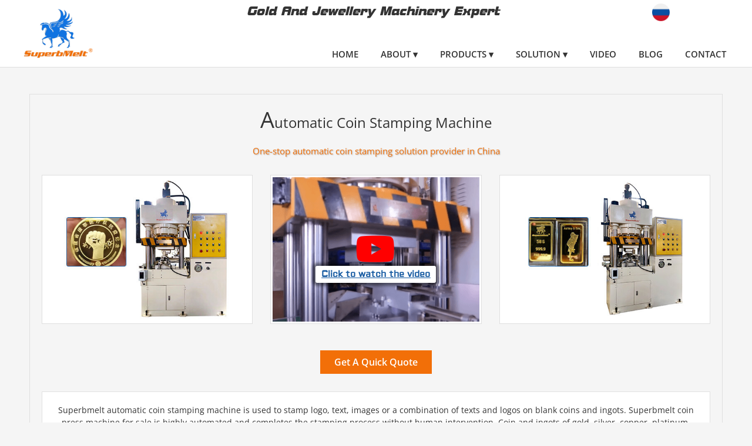

--- FILE ---
content_type: text/html; charset=UTF-8
request_url: https://www.superbmelt.com/coin-stamping-machine/
body_size: 105382
content:
<!DOCTYPE html>
<html lang="en-US">
<head><meta charset="UTF-8"><script>if(navigator.userAgent.match(/MSIE|Internet Explorer/i)||navigator.userAgent.match(/Trident\/7\..*?rv:11/i)){var href=document.location.href;if(!href.match(/[?&]nowprocket/)){if(href.indexOf("?")==-1){if(href.indexOf("#")==-1){document.location.href=href+"?nowprocket=1"}else{document.location.href=href.replace("#","?nowprocket=1#")}}else{if(href.indexOf("#")==-1){document.location.href=href+"&nowprocket=1"}else{document.location.href=href.replace("#","&nowprocket=1#")}}}}</script><script>class RocketLazyLoadScripts{constructor(){this.triggerEvents=["keydown","mousedown","mousemove","touchmove","touchstart","touchend","wheel"],this.userEventHandler=this._triggerListener.bind(this),this.touchStartHandler=this._onTouchStart.bind(this),this.touchMoveHandler=this._onTouchMove.bind(this),this.touchEndHandler=this._onTouchEnd.bind(this),this.clickHandler=this._onClick.bind(this),this.interceptedClicks=[],window.addEventListener("pageshow",(e=>{this.persisted=e.persisted})),window.addEventListener("DOMContentLoaded",(()=>{this._preconnect3rdParties()})),this.delayedScripts={normal:[],async:[],defer:[]},this.allJQueries=[]}_addUserInteractionListener(e){document.hidden?e._triggerListener():(this.triggerEvents.forEach((t=>window.addEventListener(t,e.userEventHandler,{passive:!0}))),window.addEventListener("touchstart",e.touchStartHandler,{passive:!0}),window.addEventListener("mousedown",e.touchStartHandler),document.addEventListener("visibilitychange",e.userEventHandler))}_removeUserInteractionListener(){this.triggerEvents.forEach((e=>window.removeEventListener(e,this.userEventHandler,{passive:!0}))),document.removeEventListener("visibilitychange",this.userEventHandler)}_onTouchStart(e){"HTML"!==e.target.tagName&&(window.addEventListener("touchend",this.touchEndHandler),window.addEventListener("mouseup",this.touchEndHandler),window.addEventListener("touchmove",this.touchMoveHandler,{passive:!0}),window.addEventListener("mousemove",this.touchMoveHandler),e.target.addEventListener("click",this.clickHandler),this._renameDOMAttribute(e.target,"onclick","rocket-onclick"))}_onTouchMove(e){window.removeEventListener("touchend",this.touchEndHandler),window.removeEventListener("mouseup",this.touchEndHandler),window.removeEventListener("touchmove",this.touchMoveHandler,{passive:!0}),window.removeEventListener("mousemove",this.touchMoveHandler),e.target.removeEventListener("click",this.clickHandler),this._renameDOMAttribute(e.target,"rocket-onclick","onclick")}_onTouchEnd(e){window.removeEventListener("touchend",this.touchEndHandler),window.removeEventListener("mouseup",this.touchEndHandler),window.removeEventListener("touchmove",this.touchMoveHandler,{passive:!0}),window.removeEventListener("mousemove",this.touchMoveHandler)}_onClick(e){e.target.removeEventListener("click",this.clickHandler),this._renameDOMAttribute(e.target,"rocket-onclick","onclick"),this.interceptedClicks.push(e),e.preventDefault(),e.stopPropagation(),e.stopImmediatePropagation()}_replayClicks(){window.removeEventListener("touchstart",this.touchStartHandler,{passive:!0}),window.removeEventListener("mousedown",this.touchStartHandler),this.interceptedClicks.forEach((e=>{e.target.dispatchEvent(new MouseEvent("click",{view:e.view,bubbles:!0,cancelable:!0}))}))}_renameDOMAttribute(e,t,n){e.hasAttribute&&e.hasAttribute(t)&&(event.target.setAttribute(n,event.target.getAttribute(t)),event.target.removeAttribute(t))}_triggerListener(){this._removeUserInteractionListener(this),"loading"===document.readyState?document.addEventListener("DOMContentLoaded",this._loadEverythingNow.bind(this)):this._loadEverythingNow()}_preconnect3rdParties(){let e=[];document.querySelectorAll("script[type=rocketlazyloadscript]").forEach((t=>{if(t.hasAttribute("src")){const n=new URL(t.src).origin;n!==location.origin&&e.push({src:n,crossOrigin:t.crossOrigin||"module"===t.getAttribute("data-rocket-type")})}})),e=[...new Map(e.map((e=>[JSON.stringify(e),e]))).values()],this._batchInjectResourceHints(e,"preconnect")}async _loadEverythingNow(){this.lastBreath=Date.now(),this._delayEventListeners(),this._delayJQueryReady(this),this._handleDocumentWrite(),this._registerAllDelayedScripts(),this._preloadAllScripts(),await this._loadScriptsFromList(this.delayedScripts.normal),await this._loadScriptsFromList(this.delayedScripts.defer),await this._loadScriptsFromList(this.delayedScripts.async);try{await this._triggerDOMContentLoaded(),await this._triggerWindowLoad()}catch(e){}window.dispatchEvent(new Event("rocket-allScriptsLoaded")),this._replayClicks()}_registerAllDelayedScripts(){document.querySelectorAll("script[type=rocketlazyloadscript]").forEach((e=>{e.hasAttribute("src")?e.hasAttribute("async")&&!1!==e.async?this.delayedScripts.async.push(e):e.hasAttribute("defer")&&!1!==e.defer||"module"===e.getAttribute("data-rocket-type")?this.delayedScripts.defer.push(e):this.delayedScripts.normal.push(e):this.delayedScripts.normal.push(e)}))}async _transformScript(e){return await this._littleBreath(),new Promise((t=>{const n=document.createElement("script");[...e.attributes].forEach((e=>{let t=e.nodeName;"type"!==t&&("data-rocket-type"===t&&(t="type"),n.setAttribute(t,e.nodeValue))})),e.hasAttribute("src")?(n.addEventListener("load",t),n.addEventListener("error",t)):(n.text=e.text,t());try{e.parentNode.replaceChild(n,e)}catch(e){t()}}))}async _loadScriptsFromList(e){const t=e.shift();return t?(await this._transformScript(t),this._loadScriptsFromList(e)):Promise.resolve()}_preloadAllScripts(){this._batchInjectResourceHints([...this.delayedScripts.normal,...this.delayedScripts.defer,...this.delayedScripts.async],"preload")}_batchInjectResourceHints(e,t){var n=document.createDocumentFragment();e.forEach((e=>{if(e.src){const i=document.createElement("link");i.href=e.src,i.rel=t,"preconnect"!==t&&(i.as="script"),e.getAttribute&&"module"===e.getAttribute("data-rocket-type")&&(i.crossOrigin=!0),e.crossOrigin&&(i.crossOrigin=e.crossOrigin),n.appendChild(i)}})),document.head.appendChild(n)}_delayEventListeners(){let e={};function t(t,n){!function(t){function n(n){return e[t].eventsToRewrite.indexOf(n)>=0?"rocket-"+n:n}e[t]||(e[t]={originalFunctions:{add:t.addEventListener,remove:t.removeEventListener},eventsToRewrite:[]},t.addEventListener=function(){arguments[0]=n(arguments[0]),e[t].originalFunctions.add.apply(t,arguments)},t.removeEventListener=function(){arguments[0]=n(arguments[0]),e[t].originalFunctions.remove.apply(t,arguments)})}(t),e[t].eventsToRewrite.push(n)}function n(e,t){let n=e[t];Object.defineProperty(e,t,{get:()=>n||function(){},set(i){e["rocket"+t]=n=i}})}t(document,"DOMContentLoaded"),t(window,"DOMContentLoaded"),t(window,"load"),t(window,"pageshow"),t(document,"readystatechange"),n(document,"onreadystatechange"),n(window,"onload"),n(window,"onpageshow")}_delayJQueryReady(e){let t=window.jQuery;Object.defineProperty(window,"jQuery",{get:()=>t,set(n){if(n&&n.fn&&!e.allJQueries.includes(n)){n.fn.ready=n.fn.init.prototype.ready=function(t){e.domReadyFired?t.bind(document)(n):document.addEventListener("rocket-DOMContentLoaded",(()=>t.bind(document)(n)))};const t=n.fn.on;n.fn.on=n.fn.init.prototype.on=function(){if(this[0]===window){function e(e){return e.split(" ").map((e=>"load"===e||0===e.indexOf("load.")?"rocket-jquery-load":e)).join(" ")}"string"==typeof arguments[0]||arguments[0]instanceof String?arguments[0]=e(arguments[0]):"object"==typeof arguments[0]&&Object.keys(arguments[0]).forEach((t=>{delete Object.assign(arguments[0],{[e(t)]:arguments[0][t]})[t]}))}return t.apply(this,arguments),this},e.allJQueries.push(n)}t=n}})}async _triggerDOMContentLoaded(){this.domReadyFired=!0,await this._littleBreath(),document.dispatchEvent(new Event("rocket-DOMContentLoaded")),await this._littleBreath(),window.dispatchEvent(new Event("rocket-DOMContentLoaded")),await this._littleBreath(),document.dispatchEvent(new Event("rocket-readystatechange")),await this._littleBreath(),document.rocketonreadystatechange&&document.rocketonreadystatechange()}async _triggerWindowLoad(){await this._littleBreath(),window.dispatchEvent(new Event("rocket-load")),await this._littleBreath(),window.rocketonload&&window.rocketonload(),await this._littleBreath(),this.allJQueries.forEach((e=>e(window).trigger("rocket-jquery-load"))),await this._littleBreath();const e=new Event("rocket-pageshow");e.persisted=this.persisted,window.dispatchEvent(e),await this._littleBreath(),window.rocketonpageshow&&window.rocketonpageshow({persisted:this.persisted})}_handleDocumentWrite(){const e=new Map;document.write=document.writeln=function(t){const n=document.currentScript,i=document.createRange(),r=n.parentElement;let o=e.get(n);void 0===o&&(o=n.nextSibling,e.set(n,o));const s=document.createDocumentFragment();i.setStart(s,0),s.appendChild(i.createContextualFragment(t)),r.insertBefore(s,o)}}async _littleBreath(){Date.now()-this.lastBreath>45&&(await this._requestAnimFrame(),this.lastBreath=Date.now())}async _requestAnimFrame(){return document.hidden?new Promise((e=>setTimeout(e))):new Promise((e=>requestAnimationFrame(e)))}static run(){const e=new RocketLazyLoadScripts;e._addUserInteractionListener(e)}}RocketLazyLoadScripts.run();</script>

<meta name="viewport" content="width=device-width, initial-scale=1">
<link rel="profile" href="https://gmpg.org/xfn/11">

<!-- Add your snippet here. -->

<!-- Start of LiveChat (www.livechatinc.com) code -->
<script type="rocketlazyloadscript" data-rocket-type="text/javascript">
window.__lc = window.__lc || {};
window.__lc.license = 7761161;
(function() {
  var lc = document.createElement('script'); lc.type = 'text/javascript'; lc.async = true;
  lc.src = ('https:' == document.location.protocol ? 'https://' : 'http://') + 'cdn.livechatinc.com/tracking.js';
  var s = document.getElementsByTagName('script')[0]; s.parentNode.insertBefore(lc, s);
})();
</script>
<!-- End of LiveChat code --><!-- Add your snippet here. -->
<!-- Global site tag (gtag.js) - Google Analytics -->
<script type="rocketlazyloadscript" async src="https://www.googletagmanager.com/gtag/js?id=UA-71819970-1"></script>
<script type="rocketlazyloadscript">
  window.dataLayer = window.dataLayer || [];
  function gtag(){dataLayer.push(arguments);}
  gtag('js', new Date());

  gtag('config', 'UA-71819970-1');
</script>

<meta name="google-site-verification" content="sBSKndFnZmuSE5bME4CJ8f36S2h4H4IOKoUVTci_PHQ" />


<script type="rocketlazyloadscript" data-rocket-type='text/javascript'>
window.__lo_site_id = 268306;

	(function() {
		var wa = document.createElement('script'); wa.type = 'text/javascript'; wa.async = true;
		wa.src = 'https://d10lpsik1i8c69.cloudfront.net/w.js';
		var s = document.getElementsByTagName('script')[0]; s.parentNode.insertBefore(wa, s);
	  })();
	</script>
<meta name='robots' content='index, follow, max-image-preview:large, max-snippet:-1, max-video-preview:-1' />

	<!-- This site is optimized with the Yoast SEO plugin v19.13 - https://yoast.com/wordpress/plugins/seo/ -->
	<title>Automatic Coin Stamping Machine Manufacturer and Supplier</title><link rel="preload" as="font" href="https://www.superbmelt.com/wp-content/themes/astra/assets/fonts/astra.woff" crossorigin><link rel="preload" as="font" href="https://fonts.gstatic.com/s/opensans/v35/memSYaGs126MiZpBA-UvWbX2vVnXBbObj2OVZyOOSr4dVJWUgsjZ0B4gaVI.woff2" crossorigin><link rel="preload" as="font" href="https://www.superbmelt.com/wp-content/plugins/elementor/assets/lib/eicons/fonts/eicons.woff2?5.16.0" crossorigin><link rel="preload" as="font" href="https://fonts.gstatic.com/s/aldrich/v17/MCoTzAn-1s3IGyJMVacY3w.woff2" crossorigin><link rel="preload" as="font" href="https://fonts.gstatic.com/s/opensans/v35/memvYaGs126MiZpBA-UvWbX2vVnXBbObj2OVTS-muw.woff2" crossorigin><link rel="preload" as="font" href="https://www.superbmelt.com/wp-content/plugins/elementor/assets/lib/font-awesome/webfonts/fa-brands-400.woff2" crossorigin><link rel="preload" as="font" href="https://www.superbmelt.com/wp-content/plugins/elementor/assets/lib/font-awesome/webfonts/fa-solid-900.woff2" crossorigin><link rel="preload" as="font" href="https://www.superbmelt.com/wp-content/uploads/2019/11/BoltBoldBT.ttf" crossorigin><style id="wpr-usedcss">img.emoji{display:inline!important;border:none!important;box-shadow:none!important;height:1em!important;width:1em!important;margin:0 .07em!important;vertical-align:-.1em!important;background:0 0!important;padding:0!important}.sc_fs_card__animate summary{display:block;cursor:pointer;position:relative;padding:1em 1em 1em 2em}.sc_fs_card__animate summary:before{content:"";position:absolute;top:1.5em;left:1em;transform:rotate(0);transform-origin:0.2rem 50%;transition:.25s transform ease;border:.4rem solid transparent;border-left-color:inherit}.sc_fs_card__animate[open]>summary:before{transform:rotate(90deg)}.sc_fs_card__animate{padding:0}.sc_fs_card__animate .sc_fs_faq__content{padding:0 1em 1em}.sc_fs_card__animate .sc_fs_faq__content>:first-child{margin-top:0}:where(.wp-block-button__link){box-shadow:none;text-decoration:none;border-radius:9999px;padding:calc(.667em + 2px) calc(1.333em + 2px)}:where(.wp-block-columns.has-background){padding:1.25em 2.375em}.wp-block-column{flex-grow:1;min-width:0;word-break:break-word;overflow-wrap:break-word}:where(.wp-block-post-comments input[type=submit]){border:none}:where(.wp-block-file__button){border-radius:2em;padding:.5em 1em}:where(.wp-block-file__button):is(a):active,:where(.wp-block-file__button):is(a):focus,:where(.wp-block-file__button):is(a):hover,:where(.wp-block-file__button):is(a):visited{box-shadow:none;color:#fff;opacity:.85;text-decoration:none}.wp-block-group{box-sizing:border-box}ol,ul{box-sizing:border-box}:where(.wp-block-navigation .wp-block-navigation__submenu-container .wp-block-navigation-item a:not(.wp-element-button)),:where(.wp-block-navigation .wp-block-navigation__submenu-container .wp-block-navigation-submenu a:not(.wp-element-button)),:where(.wp-block-navigation.has-background .wp-block-navigation-item a:not(.wp-element-button)),:where(.wp-block-navigation.has-background .wp-block-navigation-submenu a:not(.wp-element-button)){padding:.5em 1em}:where(p.has-text-color:not(.has-link-color)) a{color:inherit}:where(.wp-block-search__button){border:1px solid #ccc;padding:.375em .625em}:where(.wp-block-search__button-inside .wp-block-search__inside-wrapper){padding:4px;border:1px solid #949494}:where(.wp-block-search__button-inside .wp-block-search__inside-wrapper) .wp-block-search__input{border-radius:0;border:none;padding:0 0 0 .25em}:where(.wp-block-search__button-inside .wp-block-search__inside-wrapper) .wp-block-search__input:focus{outline:0}:where(.wp-block-search__button-inside .wp-block-search__inside-wrapper) :where(.wp-block-search__button){padding:.125em .5em}:root{--wp--preset--font-size--normal:16px;--wp--preset--font-size--huge:42px}.screen-reader-text{border:0;clip:rect(1px,1px,1px,1px);-webkit-clip-path:inset(50%);clip-path:inset(50%);height:1px;margin:-1px;overflow:hidden;padding:0;position:absolute;width:1px;word-wrap:normal!important}.screen-reader-text:focus{background-color:#ddd;clip:auto!important;-webkit-clip-path:none;clip-path:none;color:#444;display:block;font-size:1em;height:auto;left:5px;line-height:normal;padding:15px 23px 14px;text-decoration:none;top:5px;width:auto;z-index:100000}html :where(.has-border-color){border-style:solid}html :where([style*=border-top-color]){border-top-style:solid}html :where([style*=border-right-color]){border-right-style:solid}html :where([style*=border-bottom-color]){border-bottom-style:solid}html :where([style*=border-left-color]){border-left-style:solid}html :where([style*=border-width]){border-style:solid}html :where([style*=border-top-width]){border-top-style:solid}html :where([style*=border-right-width]){border-right-style:solid}html :where([style*=border-bottom-width]){border-bottom-style:solid}html :where([style*=border-left-width]){border-left-style:solid}html :where(img[class*=wp-image-]){height:auto;max-width:100%}figure{margin:0 0 1em}a,abbr,address,big,blockquote,body,caption,cite,code,dd,del,dfn,div,dl,dt,em,fieldset,form,h1,h2,h3,h4,h5,h6,html,iframe,ins,kbd,label,legend,li,object,ol,p,pre,s,samp,small,span,strong,sub,sup,table,tbody,td,tfoot,th,thead,tr,tt,ul,var{border:0;font-size:100%;font-style:inherit;font-weight:inherit;margin:0;outline:0;padding:0;vertical-align:baseline}html{-webkit-text-size-adjust:100%;-ms-text-size-adjust:100%}body{margin:0}article,aside,details,figcaption,figure,footer,header,main,menu,nav,section,summary{display:block}audio,canvas,progress,video{display:inline-block;vertical-align:baseline}audio:not([controls]){display:none;height:0}[hidden],template{display:none}a{background-color:transparent}a:active{outline:0}a,a:focus,a:hover,a:visited{text-decoration:none}abbr[title]{border-bottom:1px dotted}dfn{font-style:italic}mark{background:#ff0;color:#000}small{font-size:80%}sub,sup{font-size:75%;line-height:0;position:relative;vertical-align:baseline}sup{top:-.5em}sub{bottom:-.25em}img{border:0}svg:not(:root){overflow:hidden}figure{margin:0}hr{box-sizing:content-box;height:0}pre{overflow:auto}code,kbd,pre,samp{font-size:1em}button,input,optgroup,select,textarea{color:inherit;font:inherit;margin:0}button{overflow:visible}button,select{text-transform:none}button,html input[type=button],input[type=reset],input[type=submit]{-webkit-appearance:button;cursor:pointer}button[disabled],html input[disabled]{cursor:default}button::-moz-focus-inner,input::-moz-focus-inner{border:0;padding:0}input{line-height:normal}input[type=checkbox],input[type=radio]{box-sizing:border-box;padding:0}input[type=number]::-webkit-inner-spin-button,input[type=number]::-webkit-outer-spin-button{height:auto}input[type=search]{-webkit-appearance:textfield;box-sizing:content-box}input[type=search]::-webkit-search-cancel-button,input[type=search]::-webkit-search-decoration{-webkit-appearance:none}fieldset{border:1px solid var(--ast-border-color);margin:0;padding:.35em .625em .75em}legend{border:0;padding:0}fieldset legend{margin-bottom:1.5em;padding:0 .5em}textarea{overflow:auto}optgroup{font-weight:700}table{border-collapse:collapse;border-spacing:0}td,th{padding:0}@media (min-width:768px){.ast-container{max-width:100%}}@media (min-width:992px){.ast-container{max-width:100%}}@media (min-width:1200px){.ast-container{max-width:100%}}.ast-container{margin-left:auto;margin-right:auto;padding-left:20px;padding-right:20px}.ast-container::after{content:"";display:table;clear:both}h1,h2,h3,h4,h5,h6{clear:both}.entry-content h1,h1{color:#808285;font-size:2em;line-height:1.2}.entry-content h2,h2{color:#808285;font-size:1.7em;line-height:1.3}.entry-content h3,h3{color:#808285;font-size:1.5em;line-height:1.4}.entry-content h4,h4{color:#808285;line-height:1.5;font-size:1.3em}.entry-content h5,h5{color:#808285;line-height:1.6;font-size:1.2em}.entry-content h6,h6{color:#808285;line-height:1.7;font-size:1.1em}html{box-sizing:border-box}*,:after,:before{box-sizing:inherit}body{color:#808285;background:#fff;font-style:normal}ol,ul{margin:0 0 1.5em 3em}ul{list-style:disc}ol{list-style:decimal}li>ol,li>ul{margin-bottom:0;margin-left:1.5em}dt{font-weight:700}dd{margin:0 1.5em 1.5em}b,strong{font-weight:700}cite,dfn,em,i{font-style:italic}blockquote{quotes:"" ""}blockquote:after,blockquote:before{content:""}blockquote{border-left:5px solid var(--ast-border-color);padding:20px;font-size:1.2em;font-style:italic;margin:0 0 1.5em;position:relative}address{margin:0 0 1.5em}abbr{border-bottom:1px dotted #666;cursor:help}pre{background:#eee;font-family:"Courier 10 Pitch",Courier,monospace;margin-bottom:1.6em;overflow:auto;max-width:100%;padding:1.6em}code,kbd,tt,var{font:15px Monaco,Consolas,"Andale Mono","DejaVu Sans Mono",monospace}img{height:auto;max-width:100%}hr{background-color:#ccc;border:0;height:1px;margin-bottom:1.5em}.button,button,input,select,textarea{color:#808285;font-weight:400;font-size:100%;margin:0;vertical-align:baseline}button,input{line-height:normal}big{font-size:125%}ins,mark{background:0 0;text-decoration:none}table,td,th{border:1px solid var(--ast-border-color)}table{border-collapse:separate;border-spacing:0;border-width:1px 0 0 1px;margin:0 0 1.5em;width:100%}th{font-weight:700}td,th{padding:8px;border-width:0 1px 1px 0}.button,button,input[type=button],input[type=reset],input[type=submit]{border:1px solid;border-color:var(--ast-border-color);border-radius:2px;background:#e6e6e6;padding:.6em 1em .4em;color:#fff}.button:focus,.button:hover,button:focus,button:hover,input[type=button]:focus,input[type=button]:hover,input[type=reset]:focus,input[type=reset]:hover,input[type=submit]:focus,input[type=submit]:hover{color:#fff;border-color:var(--ast-border-color)}.button:active,.button:focus,button:active,button:focus,input[type=button]:active,input[type=button]:focus,input[type=reset]:active,input[type=reset]:focus,input[type=submit]:active,input[type=submit]:focus{border-color:var(--ast-border-color);outline:0}input[type=email],input[type=password],input[type=search],input[type=tel],input[type=text],input[type=url],textarea{color:#666;border:1px solid var(--ast-border-color);border-radius:2px;-webkit-appearance:none}input[type=email]:focus,input[type=password]:focus,input[type=search]:focus,input[type=tel]:focus,input[type=text]:focus,input[type=url]:focus,textarea:focus{color:#111}textarea{padding-left:3px;width:100%}a{color:#4169e1}a:focus,a:hover{color:#191970}a:focus{outline:dotted thin}a:hover{outline:0}.screen-reader-text{border:0;clip:rect(1px,1px,1px,1px);height:1px;margin:-1px;overflow:hidden;padding:0;position:absolute;width:1px;word-wrap:normal!important}.screen-reader-text:focus{background-color:#f1f1f1;border-radius:2px;box-shadow:0 0 2px 2px rgba(0,0,0,.6);clip:auto!important;color:#21759b;display:block;font-size:12.25px;font-size:.875rem;height:auto;left:5px;line-height:normal;padding:15px 23px 14px;text-decoration:none;top:5px;width:auto;z-index:100000}#primary:after,#primary:before,.ast-container:after,.ast-container:before,.clear:after,.clear:before,.site-content:after,.site-content:before,.site-header:after,.site-header:before,.site-main:after,.site-main:before{content:"";display:table}#primary:after,.ast-container:after,.clear:after,.site-content:after,.site-header:after,.site-main:after{clear:both}embed,iframe,object{max-width:100%}::selection{color:#fff;background:#0274be}body{-webkit-font-smoothing:antialiased;-moz-osx-font-smoothing:grayscale}body:not(.logged-in){position:relative}#page{position:relative}a,a:focus{text-decoration:none}.site-header a *,a{transition:all .2s linear}.capitalize{text-transform:uppercase}img{vertical-align:middle}.entry-content h1,.entry-content h2,.entry-content h3,.entry-content h4,.entry-content h5,.entry-content h6{margin-bottom:20px}p{margin-bottom:1.75em}blockquote{margin:1.5em 1em 1.5em 3em;font-size:1.1em;line-height:inherit;position:relative}.button,input[type=button],input[type=submit]{border-radius:0;padding:18px 30px;border:0;box-shadow:none;text-shadow:none}.button:hover,input[type=button]:hover,input[type=submit]:hover{box-shadow:none}.button:active,.button:focus,input[type=button]:active,input[type=button]:focus,input[type=submit]:active,input[type=submit]:focus{box-shadow:none}.site-description{margin-bottom:0}.site-description a,.site-description:focus a,.site-description:hover a{transition:all .2s linear}.site-description a,.site-description a:focus,.site-description a:hover,.site-description a:visited{color:#999}.search-form .search-field{outline:0}.ast-search-menu-icon{position:relative;z-index:3}.site .skip-link{background-color:#f1f1f1;box-shadow:0 0 1px 1px rgba(0,0,0,.2);color:#21759b;display:block;font-family:Montserrat,"Helvetica Neue",sans-serif;font-size:14px;font-weight:700;left:-9999em;outline:0;padding:15px 23px 14px;text-decoration:none;text-transform:none;top:-9999em}.site .skip-link:focus{clip:auto;height:auto;left:6px;top:7px;width:auto;z-index:100000;outline:dotted thin}input,select{line-height:1}body,button,input[type=button],input[type=submit],textarea{line-height:1.85714285714286}.site-header .site-description{line-height:1.5}body{background-color:#fff}#page{display:block}#primary{display:block;position:relative;float:left;width:100%}#primary{margin:4em 0}.ast-search-icon .astra-search-icon{font-size:1.3em}.main-navigation{height:100%;-js-display:inline-flex;display:inline-flex}.main-navigation ul{list-style:none;margin:0;padding-left:0;position:relative}.main-header-menu .menu-link,.main-header-menu>a{text-decoration:none;padding:0 1em;display:inline-block;transition:all .2s linear}.main-header-menu .menu-item{position:relative}.main-header-menu .menu-item.focus>.sub-menu,.main-header-menu .menu-item:hover>.sub-menu{right:auto;left:0}.main-header-menu .sub-menu{width:240px;background:#fff;left:-999em;position:absolute;top:100%;z-index:99999}@media (min-width:769px){.main-header-menu .sub-menu .menu-item.focus>.sub-menu,.main-header-menu .sub-menu .menu-item:hover>.sub-menu{left:100%;right:auto}}.main-header-menu .sub-menu .menu-link{padding:.9em 1em;display:block;word-wrap:break-word}.main-header-menu .sub-menu .menu-item:not(.menu-item-has-children) .menu-link .icon-arrow:first-of-type{display:none}#ast-desktop-header .main-header-menu .sub-menu .menu-item.menu-item-has-children>.menu-link .icon-arrow svg{position:absolute;right:.6em;top:50%;transform:translate(0,-50%) rotate(270deg)}.main-header-menu .sub-menu .sub-menu{top:0}.submenu-with-border .sub-menu{border-width:1px;border-style:solid}.submenu-with-border .sub-menu .menu-link{border-width:0 0 1px;border-style:solid}.submenu-with-border .sub-menu .sub-menu{top:-1px}.ast-desktop .submenu-with-border .sub-menu>.menu-item:last-child>.menu-link{border-bottom-width:0}.ast-header-break-point .main-navigation{padding-left:0}.ast-header-break-point .main-navigation ul .menu-item .menu-link{padding:0 20px;display:inline-block;width:100%;border:0;border-bottom-width:1px;border-style:solid;border-color:var(--ast-border-color)}.ast-header-break-point .main-navigation ul .menu-item .menu-link .icon-arrow:first-of-type{margin-right:5px}.ast-header-break-point .main-navigation ul .sub-menu .menu-item:not(.menu-item-has-children) .menu-link .icon-arrow:first-of-type{display:inline}.ast-header-break-point .main-navigation .sub-menu .menu-item .menu-link{padding-left:30px}.ast-header-break-point .main-navigation .sub-menu .menu-item .menu-item .menu-link{padding-left:40px}.ast-header-break-point .main-navigation .sub-menu .menu-item .menu-item .menu-item .menu-link{padding-left:50px}.ast-header-break-point .main-navigation .sub-menu .menu-item .menu-item .menu-item .menu-item .menu-link{padding-left:60px}.ast-header-break-point .main-header-menu{background-color:#f9f9f9;border-top-width:1px;border-style:solid;border-color:var(--ast-border-color)}.ast-header-break-point .main-header-menu .sub-menu{background-color:#f9f9f9;position:static;opacity:1;visibility:visible;border:0;width:auto}.ast-header-break-point .submenu-with-border .sub-menu{border:0}.ast-mobile-menu-buttons{display:none}.ast-button-wrap{display:inline-block}.ast-button-wrap button{box-shadow:none;border:none}.ast-button-wrap .menu-toggle{padding:0;width:2.2em;height:2.1em;font-size:1.5em;font-weight:400;border-radius:2px;-webkit-font-smoothing:antialiased;-moz-osx-font-smoothing:grayscale;border-radius:2px;vertical-align:middle;line-height:1.85714285714286}.ast-button-wrap .menu-toggle.main-header-menu-toggle{padding:0 .5em;width:auto;text-align:center}.ast-button-wrap .menu-toggle .menu-toggle-icon{font-style:normal;display:inline-block;vertical-align:middle;line-height:2.05}.ast-button-wrap .menu-toggle .menu-toggle-icon:before{content:"\e5d2";font-family:Astra;text-decoration:inherit}.ast-button-wrap .menu-toggle .icon-menu-bars svg:nth-child(2){display:none}.ast-button-wrap .menu-toggle.toggled .menu-toggle-icon:before{content:"\e5cd"}.ast-button-wrap .menu-toggle.toggled .icon-menu-bars svg:first-child{display:none}.ast-button-wrap .menu-toggle.toggled .icon-menu-bars svg:nth-child(2){display:block}.ast-button-wrap .menu-toggle:focus{outline:dotted thin}.header-main-layout-1 .ast-main-header-bar-alignment{margin-left:auto}.site-navigation{height:100%}.site-header .menu-link *{transition:none}.ast-icon.icon-arrow svg{height:.6em;width:.6em;position:relative;margin-left:10px}.ast-header-break-point .user-select{clear:both}.ast-header-break-point .ast-mobile-menu-buttons{display:block;align-self:center}.ast-header-break-point .main-header-bar-navigation{flex:auto}.ast-header-break-point .ast-main-header-bar-alignment{display:block;width:100%;flex:auto;order:4}.ast-header-break-point .ast-icon.icon-arrow svg{height:.85em;width:.95em;position:relative;margin-left:10px}.ast-icon svg{fill:currentColor}.main-header-bar{z-index:1}.header-main-layout-1 .main-header-bar-navigation{text-align:right}.header-main-layout-1 .main-header-bar-navigation .sub-menu{text-align:left}.header-main-layout-1 .main-navigation{padding-left:15px;vertical-align:top}.header-main-layout-1 .main-header-container{align-items:stretch}.ast-header-break-point .header-main-layout-1 .site-branding{padding-right:1em}.ast-header-break-point .header-main-layout-1 .main-header-bar-navigation{text-align:left}.ast-header-break-point .header-main-layout-1 .main-navigation{padding-left:0}.ast-logo-title-inline .ast-site-identity{-js-display:inline-flex;display:inline-flex;vertical-align:middle;align-items:center;transition:all .2s linear}.ast-header-break-point .ast-mobile-header-inline .main-header-container{-js-display:flex;display:flex}.site-header{z-index:99;position:relative}.main-header-container{position:relative}.main-header-bar-wrap{position:relative}.main-header-bar{background-color:#fff;border-bottom-color:var(--ast-border-color);border-bottom-style:solid}.ast-header-break-point .main-header-bar{border:0}.ast-header-break-point .main-header-bar{border-bottom-color:var(--ast-border-color);border-bottom-style:solid}.main-header-bar{margin-left:auto;margin-right:auto}.ast-desktop .main-header-menu.ast-menu-shadow .sub-menu{box-shadow:0 4px 10px -2px rgba(0,0,0,.1)}.site-branding{line-height:1;align-self:center}.ast-menu-toggle{display:none;background:0 0;color:inherit;border-style:dotted;border-color:transparent}.ast-menu-toggle:focus,.ast-menu-toggle:hover{background:0 0;border-color:inherit;color:inherit}.ast-menu-toggle:focus{outline:dotted thin}.ast-main-header-nav-open .main-header-bar{padding-bottom:0}.main-header-bar{z-index:4;position:relative;line-height:4}.main-header-bar .main-header-bar-navigation{height:100%}.main-header-bar .main-header-bar-navigation:empty{padding:0}.main-header-bar .main-header-bar-navigation .sub-menu{line-height:1.45}.main-header-bar .main-header-bar-navigation .menu-item-has-children>.menu-link:after{line-height:normal}.main-header-bar .main-header-bar-navigation .ast-search-icon{display:block;z-index:4;position:relative}.main-header-bar .ast-search-menu-icon .search-form{background-color:#fff}.ast-header-break-point.ast-header-custom-item-inside .main-header-bar .ast-search-menu-icon .search-form{visibility:visible;opacity:1;position:relative;right:auto;top:auto;transform:none}.ast-above-header-section .user-select .ast-dropdown-active .slide-search.astra-search-icon{color:#757575}.ast-search-menu-icon.slide-search .search-form{-webkit-backface-visibility:visible;backface-visibility:visible;visibility:hidden;opacity:0;transition:all .2s;position:absolute;z-index:3;right:-1em;top:50%;transform:translateY(-50%)}.ast-search-menu-icon.ast-dropdown-active.slide-search .search-form{visibility:visible;opacity:1}.ast-search-menu-icon .search-form{border:1px solid var(--ast-border-color);line-height:normal;padding:0 3em 0 0;border-radius:2px;display:inline-block;-webkit-backface-visibility:hidden;backface-visibility:hidden;position:relative;color:inherit;background-color:#fff}.ast-search-menu-icon .astra-search-icon{-js-display:flex;display:flex;line-height:normal}.ast-search-menu-icon .astra-search-icon:focus{outline:0}.ast-search-menu-icon .search-field{border:none;background-color:transparent;transition:width .2s;border-radius:inherit;color:inherit;font-size:inherit;width:0;color:#757575}.ast-search-menu-icon.ast-dropdown-active{visibility:visible;opacity:1;position:relative}.ast-search-menu-icon.ast-dropdown-active .search-field{width:235px}.ast-search-icon{z-index:4;position:relative;line-height:normal}.ast-site-identity{padding:1em 0}.ast-header-break-point .ast-mobile-header-inline .site-branding{text-align:left;padding-bottom:0}.ast-header-break-point .site-header .main-header-bar-wrap .site-branding{-js-display:flex;display:flex;flex:1;align-self:center}.ast-header-break-point .ast-site-identity{width:100%}.ast-header-break-point .main-header-bar{display:block;line-height:3}.ast-header-break-point .main-header-bar .main-header-bar-navigation{line-height:3;display:none}.ast-header-break-point .main-header-bar .main-header-bar-navigation .sub-menu{line-height:3}.ast-header-break-point .main-header-bar .main-header-bar-navigation .menu-item-has-children .sub-menu{display:none}.ast-header-break-point .main-header-bar .main-header-bar-navigation .menu-item-has-children>.ast-menu-toggle{display:inline-block;position:absolute;font-size:inherit;top:-1px;right:20px;cursor:pointer;-webkit-font-smoothing:antialiased;-moz-osx-font-smoothing:grayscale;padding:0 .907em;font-weight:400;line-height:inherit;transition:all .2s}.ast-header-break-point .main-header-bar .main-header-bar-navigation .ast-submenu-expanded>.ast-menu-toggle .icon-arrow svg,.ast-header-break-point .main-header-bar .main-header-bar-navigation .ast-submenu-expanded>.ast-menu-toggle::before{transform:rotateX(180deg)}.ast-header-break-point .main-header-bar .main-header-bar-navigation .main-header-menu{border-top-width:1px;border-style:solid;border-color:var(--ast-border-color)}.ast-header-break-point.ast-header-custom-item-inside .ast-search-menu-icon{position:relative;display:block;right:auto;transform:none}.ast-header-break-point .main-navigation{display:block;width:100%}.ast-header-break-point .main-navigation ul>.menu-item:first-child{border-top:0}.ast-header-break-point .main-navigation ul ul{left:auto;right:auto}.ast-header-break-point .main-navigation li{width:100%}.ast-header-break-point .main-navigation .widget{margin-bottom:1em}.ast-header-break-point .main-navigation .widget li{width:auto}.ast-header-break-point .main-navigation .widget:last-child{margin-bottom:0}.ast-header-break-point .main-header-bar-navigation{width:calc(100% + 40px);margin:0 -20px}.ast-header-break-point .main-header-menu ul ul{top:0}.ast-above-header-section .user-select .ast-search-menu-icon{text-align:left}.ast-header-break-point .ast-mobile-menu-buttons{text-align:right;-js-display:flex;display:flex;justify-content:flex-end}.ast-header-break-point .ast-mobile-menu-buttons .ast-button-wrap .ast-mobile-menu-buttons-minimal{font-size:1.7em}.sticky{display:block}.entry-content>:last-child{margin-bottom:0}body{overflow-x:hidden}.widget{margin:0 0 2.8em}.widget:last-child{margin-bottom:0}.widget select{max-width:100%}.widget ul{margin:0;list-style-type:none}input[type=email],input[type=number],input[type=password],input[type=reset],input[type=search],input[type=tel],input[type=text],input[type=url],select,textarea{color:#666;padding:.75em;height:auto;border-width:1px;border-style:solid;border-color:var(--ast-border-color);border-radius:2px;background:#fafafa;box-shadow:none;box-sizing:border-box;transition:all .2s linear}input[type=email]:focus,input[type=password]:focus,input[type=reset]:focus,input[type=search]:focus,input[type=tel]:focus,input[type=text]:focus,input[type=url]:focus,select:focus,textarea:focus{background-color:#fff;border-color:var(--ast-border-color);box-shadow:none}input[type=button],input[type=button]:focus,input[type=button]:hover,input[type=reset],input[type=reset]:focus,input[type=reset]:hover,input[type=submit],input[type=submit]:focus,input[type=submit]:hover{box-shadow:none}textarea{width:100%}input[type=search]:focus{outline:dotted thin}input[type=range]{-webkit-appearance:none;width:100%;margin:5.7px 0;padding:0;border:none}input[type=range]:focus{outline:0}input[type=range]::-webkit-slider-runnable-track{width:100%;height:8.6px;cursor:pointer;box-shadow:2.6px 2.6px .4px #ccc,0 0 2.6px #d9d9d9;background:rgba(255,255,255,.2);border-radius:13.6px;border:0 solid #fff}input[type=range]::-webkit-slider-thumb{box-shadow:0 0 0 rgba(255,221,0,.37),0 0 0 rgba(255,224,26,.37);border:7.9px solid #0274be;height:20px;width:20px;border-radius:50px;background:#0274be;cursor:pointer;-webkit-appearance:none;margin-top:-5.7px}input[type=range]:focus::-webkit-slider-runnable-track{background:rgba(255,255,255,.2)}input[type=range]::-moz-range-track{width:100%;height:8.6px;cursor:pointer;box-shadow:2.6px 2.6px .4px #ccc,0 0 2.6px #d9d9d9;background:rgba(255,255,255,.2);border-radius:13.6px;border:0 solid #fff}input[type=range]::-moz-range-thumb{box-shadow:0 0 0 rgba(255,221,0,.37),0 0 0 rgba(255,224,26,.37);border:7.9px solid #0274be;height:20px;width:20px;border-radius:50px;background:#0274be;cursor:pointer}input[type=range]::-ms-track{width:100%;height:8.6px;cursor:pointer;background:0 0;border-color:transparent;color:transparent}input[type=range]::-ms-fill-lower{background:rgba(199,199,199,.2);border:0 solid #fff;border-radius:27.2px;box-shadow:2.6px 2.6px .4px #ccc,0 0 2.6px #d9d9d9}input[type=range]::-ms-fill-upper{background:rgba(255,255,255,.2);border:0 solid #fff;border-radius:27.2px;box-shadow:2.6px 2.6px .4px #ccc,0 0 2.6px #d9d9d9}input[type=range]::-ms-thumb{box-shadow:0 0 0 rgba(255,221,0,.37),0 0 0 rgba(255,224,26,.37);border:7.9px solid #0274be;height:20px;width:20px;border-radius:50px;background:#0274be;cursor:pointer;height:8.6px}input[type=range]:focus::-ms-fill-lower{background:rgba(255,255,255,.2)}input[type=range]:focus::-ms-fill-upper{background:rgba(255,255,255,.2)}input[type=color]{border:none;width:100px;padding:0;height:30px;cursor:pointer}input[type=color]::-webkit-color-swatch-wrapper{padding:0;border:none}input[type=color]::-webkit-color-swatch{border:none}.page .entry-header{margin-bottom:1.5em}.search .entry-header{margin-bottom:1em}.ast-single-post .entry-header.ast-header-without-markup{margin-bottom:0}.entry-header{margin-bottom:1em;word-wrap:break-word}.entry-content{word-wrap:break-word}.entry-content p{margin-bottom:1.6em}.search .site-content .content-area .search-form{margin-bottom:3em}.single .entry-header{margin-bottom:2em}.ast-flex{-js-display:flex;display:flex;flex-wrap:wrap}.ast-justify-content-flex-end{justify-content:flex-end}.ast-flex-grow-1{flex-grow:1}:root{--ast-container-default-xlg-padding:6.67em;--ast-container-default-lg-padding:5.67em;--ast-container-default-slg-padding:4.34em;--ast-container-default-md-padding:3.34em;--ast-container-default-sm-padding:6.67em;--ast-container-default-xs-padding:2.4em;--ast-container-default-xxs-padding:1.4em}html{font-size:87.5%}a{color:#f2710b}a:focus,a:hover{color:#f2710b}body,button,input,select,textarea{font-family:'Open Sans',sans-serif;font-weight:400;font-size:14px;font-size:1rem;line-height:1.5}blockquote{color:#000}.entry-content p,p{margin-bottom:1em}header .custom-logo-link img{max-width:120px}.astra-logo-svg{width:120px}.site-header .site-description{font-size:20px;font-size:1.4285714285714rem;display:block}.entry-content h1,h1{font-size:36px;font-size:2.5714285714286rem}.entry-content h2,h2{font-size:24px;font-size:1.7142857142857rem}.entry-content h3,h3{font-size:20px;font-size:1.4285714285714rem;font-weight:600;line-height:1.5}.entry-content h4,h4{font-size:20px;font-size:1.4285714285714rem}.entry-content h5,h5{font-size:18px;font-size:1.2857142857143rem}.entry-content h6,h6{font-size:15px;font-size:1.0714285714286rem}::selection{background-color:#1e73be;color:#fff}.entry-content h1,.entry-content h2,.entry-content h3,.entry-content h4,.entry-content h5,.entry-content h6,body,h1,h2,h3,h4,h5,h6{color:#333}input:focus,input[type=email]:focus,input[type=password]:focus,input[type=reset]:focus,input[type=search]:focus,input[type=text]:focus,input[type=url]:focus,textarea:focus{border-color:#f2710b}input[type=checkbox]:checked,input[type=checkbox]:focus:checked,input[type=checkbox]:hover:checked,input[type=radio]:checked,input[type=range]::-webkit-slider-thumb,input[type=reset]{border-color:#f2710b;background-color:#f2710b;box-shadow:none}#cat option{color:#f2710b}.main-header-menu .menu-link{color:#333}.main-header-menu .menu-item.focus>.ast-menu-toggle,.main-header-menu .menu-item.focus>.menu-link,.main-header-menu .menu-item:hover>.ast-menu-toggle,.main-header-menu .menu-item:hover>.menu-link{color:#f2710b}.ast-logo-title-inline .site-logo-img{padding-right:1em}.site-logo-img img{transition:all .2s linear}.ast-header-break-point .ast-mobile-menu-buttons-minimal.menu-toggle{background:0 0;color:#1e73be}.ast-page-builder-template .site-content>.ast-container{max-width:100%;padding:0}.ast-page-builder-template .site-content #primary{padding:0;margin:0}.ast-page-builder-template .entry-header.ast-header-without-markup{margin-top:0;margin-bottom:0}.ast-page-builder-template .entry-header{margin-top:4em;margin-left:auto;margin-right:auto;padding-left:20px;padding-right:20px}.single.ast-page-builder-template .entry-header{padding-left:20px;padding-right:20px}.elementor-widget-heading h3.elementor-heading-title{line-height:1.5}.button,.menu-toggle,button,input#submit,input[type=button],input[type=reset],input[type=submit]{border-style:solid;border-top-width:0;border-right-width:0;border-left-width:0;border-bottom-width:0;color:#fff;border-color:#1e73be;background-color:#1e73be;border-radius:2px;padding-top:10px;padding-right:40px;padding-bottom:10px;padding-left:40px;font-family:inherit;font-weight:inherit;line-height:1}.menu-toggle:hover,button:focus,button:hover,input#submit:focus,input#submit:hover,input[type=button]:focus,input[type=button]:hover,input[type=reset]:focus,input[type=reset]:hover,input[type=submit]:focus,input[type=submit]:hover{color:#000;background-color:#f2710b;border-color:#f2710b}@media (min-width:544px){.ast-container{max-width:100%}}body{background-color:#f5f5f5}@media (max-width:921px){#primary{padding:1.5em 0;margin:0}.site-header .site-description{display:block}.entry-content h1,h1{font-size:30px}.entry-content h2,h2{font-size:25px}.entry-content h3,h3{font-size:20px}}@media (max-width:544px){.ast-search-menu-icon.ast-dropdown-active .search-field{width:170px}.site-branding img,.site-header .site-logo-img .custom-logo-link img{max-width:100%}.site-header .site-description{display:block}.entry-content h1,h1{font-size:30px}.entry-content h2,h2{font-size:25px}.entry-content h3,h3{font-size:20px}html{font-size:79.8%}}@font-face{font-family:Astra;src:url(https://www.superbmelt.com/wp-content/themes/astra/assets/fonts/astra.woff) format("woff"),url(https://www.superbmelt.com/wp-content/themes/astra/assets/fonts/astra.ttf) format("truetype"),url(https://www.superbmelt.com/wp-content/themes/astra/assets/fonts/astra.svg#astra) format("svg");font-weight:400;font-style:normal;font-display:swap}.ast-desktop .main-header-menu.submenu-with-border .astra-full-megamenu-wrapper,.ast-desktop .main-header-menu.submenu-with-border .sub-menu{border-color:#1e73be}.ast-desktop .main-header-menu.submenu-with-border .sub-menu{border-top-width:2px;border-right-width:0;border-left-width:0;border-bottom-width:0;border-style:solid}.ast-desktop .main-header-menu.submenu-with-border .sub-menu .sub-menu{top:-2px}.ast-desktop .main-header-menu.submenu-with-border .children .menu-link,.ast-desktop .main-header-menu.submenu-with-border .sub-menu .menu-link{border-bottom-width:0;border-style:solid;border-color:#ab2222}.ast-header-break-point.ast-header-custom-item-inside .main-header-bar .main-header-bar-navigation .ast-search-icon{display:none}.ast-header-break-point.ast-header-custom-item-inside .main-header-bar .ast-search-menu-icon .search-form{padding:0;display:block;overflow:hidden}.ast-header-break-point.ast-header-custom-item-inside .main-header-bar .ast-search-menu-icon .search-field{width:100%;padding-right:5.5em}blockquote{padding:1.2em}:root{--ast-global-color-0:#0170B9;--ast-global-color-1:#3a3a3a;--ast-global-color-2:#3a3a3a;--ast-global-color-3:#4B4F58;--ast-global-color-4:#F5F5F5;--ast-global-color-5:#FFFFFF;--ast-global-color-6:#E5E5E5;--ast-global-color-7:#424242;--ast-global-color-8:#000000}:root{--ast-border-color:#dddddd}@media (min-width:921px){.ast-theme-transparent-header #masthead{position:absolute;left:0;right:0}.ast-theme-transparent-header .main-header-bar,.ast-theme-transparent-header.ast-header-break-point .main-header-bar{background:0 0}.fl-builder-edit .ast-theme-transparent-header #masthead,body.elementor-editor-active.ast-theme-transparent-header #masthead{z-index:0}.ast-theme-transparent-header .ast-above-header,.ast-theme-transparent-header .ast-above-header.ast-above-header-bar{background-image:none;background-color:transparent}.ast-theme-transparent-header .ast-below-header{background-image:none;background-color:transparent}}.ast-theme-transparent-header .main-header-bar,.ast-theme-transparent-header.ast-header-break-point .ast-mobile-header-wrap .main-header-bar,.ast-theme-transparent-header.ast-header-break-point .main-header-bar-wrap .main-header-bar,.ast-theme-transparent-header.ast-header-break-point .main-header-bar-wrap .main-header-menu{background-color:#fff}.ast-theme-transparent-header .main-header-bar .ast-search-menu-icon form{background-color:#fff}.ast-header-break-point.ast-theme-transparent-header .ast-above-header,.ast-header-break-point.ast-theme-transparent-header .ast-below-header,.ast-theme-transparent-header .ast-above-header,.ast-theme-transparent-header .ast-above-header.ast-above-header-bar,.ast-theme-transparent-header .ast-below-header{background-color:#fff}@media (max-width:921px){html{font-size:79.8%}.main-header-bar .main-header-bar-navigation{display:none}.ast-theme-transparent-header #masthead{position:absolute;left:0;right:0}.ast-theme-transparent-header .main-header-bar,.ast-theme-transparent-header.ast-header-break-point .main-header-bar{background:0 0}.fl-builder-edit .ast-theme-transparent-header #masthead,body.elementor-editor-active.ast-theme-transparent-header #masthead{z-index:0}.ast-theme-transparent-header .ast-above-header,.ast-theme-transparent-header .ast-above-header.ast-above-header-bar{background-image:none;background-color:transparent}.ast-theme-transparent-header .ast-below-header{background-image:none;background-color:transparent}.ast-theme-transparent-header .main-header-bar,.ast-theme-transparent-header.ast-header-break-point .ast-mobile-header-wrap .main-header-bar,.ast-theme-transparent-header.ast-header-break-point .main-header-bar-wrap .main-header-bar,.ast-theme-transparent-header.ast-header-break-point .main-header-bar-wrap .main-header-menu{background-color:#fff}.ast-theme-transparent-header .main-header-bar .ast-search-menu-icon form{background-color:#fff}.ast-header-break-point.ast-theme-transparent-header .ast-above-header,.ast-header-break-point.ast-theme-transparent-header .ast-below-header,.ast-theme-transparent-header .ast-above-header,.ast-theme-transparent-header .ast-above-header.ast-above-header-bar,.ast-theme-transparent-header .ast-below-header{background-color:#fff}}@media (max-width:544px){.ast-theme-transparent-header .main-header-bar,.ast-theme-transparent-header.ast-header-break-point .ast-mobile-header-wrap .main-header-bar,.ast-theme-transparent-header.ast-header-break-point .main-header-bar-wrap .main-header-bar,.ast-theme-transparent-header.ast-header-break-point .main-header-bar-wrap .main-header-menu{background-color:#fff}.ast-theme-transparent-header .main-header-bar .ast-search-menu-icon form{background-color:#fff}.ast-header-break-point.ast-theme-transparent-header .ast-above-header,.ast-header-break-point.ast-theme-transparent-header .ast-below-header,.ast-theme-transparent-header .ast-above-header,.ast-theme-transparent-header .ast-above-header.ast-above-header-bar,.ast-theme-transparent-header .ast-below-header{background-color:#fff}}.ast-theme-transparent-header .main-header-bar,.ast-theme-transparent-header.ast-header-break-point .main-header-bar{border-bottom-width:1px;border-bottom-style:solid;border-bottom-color:#ddd}.ast-theme-transparent-header .ast-above-header .ast-search-menu-icon form{background-color:#fff}.ast-theme-transparent-header .ast-above-header .slide-search .search-field{background-color:#fff}.ast-theme-transparent-header .ast-above-header .slide-search .search-field:focus{background-color:#fff}.entry-content h1,.entry-content h2,.entry-content h3,.entry-content h4,.entry-content h5,.entry-content h6,h1,h2,h3,h4,h5,h6{color:var(--ast-global-color-2)}.elementor-widget-heading .elementor-heading-title{margin:0}.ast-header-break-point .main-header-bar{border-bottom-width:1px;border-bottom-color:#848484}@media (min-width:922px){.ast-container{max-width:1240px}.main-header-bar{border-bottom-width:1px;border-bottom-color:#848484}.elementor-section.elementor-top-section.elementor-element.elementor-element-dd4eb8b.elementor-section-stretched.FOOTHHA.elementor-section-boxed.elementor-section-height-default{display:none}}.main-header-menu .menu-item{-js-display:flex;display:flex;-webkit-box-pack:center;-webkit-justify-content:center;-moz-box-pack:center;-ms-flex-pack:center;justify-content:center;-webkit-box-orient:vertical;-webkit-box-direction:normal;-webkit-flex-direction:column;-moz-box-orient:vertical;-moz-box-direction:normal;-ms-flex-direction:column;flex-direction:column}.main-header-menu>.menu-item>.menu-link{height:100%;-webkit-box-align:center;-webkit-align-items:center;-moz-box-align:center;-ms-flex-align:center;align-items:center;-js-display:flex;display:flex}.main-header-menu .sub-menu .menu-item.menu-item-has-children>.menu-link:after{position:absolute;right:1em;top:50%;transform:translate(0,-50%) rotate(270deg)}.ast-header-break-point .ast-mobile-header-wrap .main-header-bar-navigation .menu-item-has-children>.ast-menu-toggle::before,.ast-header-break-point .main-header-bar .main-header-bar-navigation .menu-item-has-children>.ast-menu-toggle::before{font-weight:700;content:"\e900";font-family:Astra;text-decoration:inherit;display:inline-block}.ast-header-break-point .main-navigation ul.sub-menu .menu-item .menu-link:before{content:"\e900";font-family:Astra;font-size:.65em;text-decoration:inherit;display:inline-block;transform:translate(0,-2px) rotateZ(270deg);margin-right:5px}.astra-search-icon::before{content:"\e8b6";font-family:Astra;font-style:normal;font-weight:400;text-decoration:inherit;text-align:center;-webkit-font-smoothing:antialiased;-moz-osx-font-smoothing:grayscale;z-index:3}.main-header-bar .main-header-bar-navigation .menu-item-has-children>a:after{content:"\e900";display:inline-block;font-family:Astra;font-size:.6rem;font-weight:700;text-rendering:auto;-webkit-font-smoothing:antialiased;-moz-osx-font-smoothing:grayscale;margin-left:10px;line-height:normal}.ast-header-break-point .main-header-bar-navigation .menu-item-has-children>.menu-link:after{display:none}:root{--e-global-color-astglobalcolor0:#0170B9;--e-global-color-astglobalcolor1:#3a3a3a;--e-global-color-astglobalcolor2:#3a3a3a;--e-global-color-astglobalcolor3:#4B4F58;--e-global-color-astglobalcolor4:#F5F5F5;--e-global-color-astglobalcolor5:#FFFFFF;--e-global-color-astglobalcolor6:#E5E5E5;--e-global-color-astglobalcolor7:#424242;--e-global-color-astglobalcolor8:#000000}@font-face{font-family:'Open Sans';font-style:normal;font-weight:400;font-stretch:100%;font-display:swap;src:url(https://fonts.gstatic.com/s/opensans/v35/memSYaGs126MiZpBA-UvWbX2vVnXBbObj2OVZyOOSr4dVJWUgsjZ0B4gaVI.woff2) format('woff2');unicode-range:U+0000-00FF,U+0131,U+0152-0153,U+02BB-02BC,U+02C6,U+02DA,U+02DC,U+0304,U+0308,U+0329,U+2000-206F,U+2074,U+20AC,U+2122,U+2191,U+2193,U+2212,U+2215,U+FEFF,U+FFFD}body{--wp--preset--color--black:#000000;--wp--preset--color--cyan-bluish-gray:#abb8c3;--wp--preset--color--white:#ffffff;--wp--preset--color--pale-pink:#f78da7;--wp--preset--color--vivid-red:#cf2e2e;--wp--preset--color--luminous-vivid-orange:#ff6900;--wp--preset--color--luminous-vivid-amber:#fcb900;--wp--preset--color--light-green-cyan:#7bdcb5;--wp--preset--color--vivid-green-cyan:#00d084;--wp--preset--color--pale-cyan-blue:#8ed1fc;--wp--preset--color--vivid-cyan-blue:#0693e3;--wp--preset--color--vivid-purple:#9b51e0;--wp--preset--color--ast-global-color-0:var(--ast-global-color-0);--wp--preset--color--ast-global-color-1:var(--ast-global-color-1);--wp--preset--color--ast-global-color-2:var(--ast-global-color-2);--wp--preset--color--ast-global-color-3:var(--ast-global-color-3);--wp--preset--color--ast-global-color-4:var(--ast-global-color-4);--wp--preset--color--ast-global-color-5:var(--ast-global-color-5);--wp--preset--color--ast-global-color-6:var(--ast-global-color-6);--wp--preset--color--ast-global-color-7:var(--ast-global-color-7);--wp--preset--color--ast-global-color-8:var(--ast-global-color-8);--wp--preset--gradient--vivid-cyan-blue-to-vivid-purple:linear-gradient(135deg,rgba(6, 147, 227, 1) 0%,rgb(155, 81, 224) 100%);--wp--preset--gradient--light-green-cyan-to-vivid-green-cyan:linear-gradient(135deg,rgb(122, 220, 180) 0%,rgb(0, 208, 130) 100%);--wp--preset--gradient--luminous-vivid-amber-to-luminous-vivid-orange:linear-gradient(135deg,rgba(252, 185, 0, 1) 0%,rgba(255, 105, 0, 1) 100%);--wp--preset--gradient--luminous-vivid-orange-to-vivid-red:linear-gradient(135deg,rgba(255, 105, 0, 1) 0%,rgb(207, 46, 46) 100%);--wp--preset--gradient--very-light-gray-to-cyan-bluish-gray:linear-gradient(135deg,rgb(238, 238, 238) 0%,rgb(169, 184, 195) 100%);--wp--preset--gradient--cool-to-warm-spectrum:linear-gradient(135deg,rgb(74, 234, 220) 0%,rgb(151, 120, 209) 20%,rgb(207, 42, 186) 40%,rgb(238, 44, 130) 60%,rgb(251, 105, 98) 80%,rgb(254, 248, 76) 100%);--wp--preset--gradient--blush-light-purple:linear-gradient(135deg,rgb(255, 206, 236) 0%,rgb(152, 150, 240) 100%);--wp--preset--gradient--blush-bordeaux:linear-gradient(135deg,rgb(254, 205, 165) 0%,rgb(254, 45, 45) 50%,rgb(107, 0, 62) 100%);--wp--preset--gradient--luminous-dusk:linear-gradient(135deg,rgb(255, 203, 112) 0%,rgb(199, 81, 192) 50%,rgb(65, 88, 208) 100%);--wp--preset--gradient--pale-ocean:linear-gradient(135deg,rgb(255, 245, 203) 0%,rgb(182, 227, 212) 50%,rgb(51, 167, 181) 100%);--wp--preset--gradient--electric-grass:linear-gradient(135deg,rgb(202, 248, 128) 0%,rgb(113, 206, 126) 100%);--wp--preset--gradient--midnight:linear-gradient(135deg,rgb(2, 3, 129) 0%,rgb(40, 116, 252) 100%);--wp--preset--duotone--dark-grayscale:url('#wp-duotone-dark-grayscale');--wp--preset--duotone--grayscale:url('#wp-duotone-grayscale');--wp--preset--duotone--purple-yellow:url('#wp-duotone-purple-yellow');--wp--preset--duotone--blue-red:url('#wp-duotone-blue-red');--wp--preset--duotone--midnight:url('#wp-duotone-midnight');--wp--preset--duotone--magenta-yellow:url('#wp-duotone-magenta-yellow');--wp--preset--duotone--purple-green:url('#wp-duotone-purple-green');--wp--preset--duotone--blue-orange:url('#wp-duotone-blue-orange');--wp--preset--font-size--small:13px;--wp--preset--font-size--medium:20px;--wp--preset--font-size--large:36px;--wp--preset--font-size--x-large:42px;--wp--preset--spacing--20:0.44rem;--wp--preset--spacing--30:0.67rem;--wp--preset--spacing--40:1rem;--wp--preset--spacing--50:1.5rem;--wp--preset--spacing--60:2.25rem;--wp--preset--spacing--70:3.38rem;--wp--preset--spacing--80:5.06rem}body{margin:0;--wp--style--global--content-size:var(--wp--custom--ast-content-width-size);--wp--style--global--wide-size:var(--wp--custom--ast-wide-width-size)}body{--wp--style--block-gap:24px}body{padding-top:0;padding-right:0;padding-bottom:0;padding-left:0}a:where(:not(.wp-element-button)){text-decoration:underline}.popup-template .modal{opacity:0;-webkit-transition:250ms;-o-transition:250ms;transition:all 250ms ease}.popup-template .modal.is-open{opacity:1;-webkit-transition:250ms;-o-transition:250ms;transition:all 250ms ease}.wpcf7 .screen-reader-response{position:absolute;overflow:hidden;clip:rect(1px,1px,1px,1px);clip-path:inset(50%);height:1px;width:1px;margin:-1px;padding:0;border:0;word-wrap:normal!important}.wpcf7 form .wpcf7-response-output{margin:2em .5em 1em;padding:.2em 1em;border:2px solid #00a0d2}.wpcf7 form.init .wpcf7-response-output,.wpcf7 form.resetting .wpcf7-response-output,.wpcf7 form.submitting .wpcf7-response-output{display:none}.wpcf7 form.sent .wpcf7-response-output{border-color:#46b450}.wpcf7 form.aborted .wpcf7-response-output,.wpcf7 form.failed .wpcf7-response-output{border-color:#dc3232}.wpcf7 form.spam .wpcf7-response-output{border-color:#f56e28}.wpcf7 form.invalid .wpcf7-response-output,.wpcf7 form.payment-required .wpcf7-response-output,.wpcf7 form.unaccepted .wpcf7-response-output{border-color:#ffb900}.wpcf7-form-control-wrap{position:relative}.wpcf7-not-valid-tip{color:#dc3232;font-size:1em;font-weight:400;display:block}.use-floating-validation-tip .wpcf7-not-valid-tip{position:relative;top:-2ex;left:1em;z-index:100;border:1px solid #dc3232;background:#fff;padding:.2em .8em;width:24em}.wpcf7-spinner{visibility:hidden;display:inline-block;background-color:#23282d;opacity:.75;width:24px;height:24px;border:none;border-radius:100%;padding:0;margin:0 24px;position:relative}form.submitting .wpcf7-spinner{visibility:visible}.wpcf7-spinner::before{content:'';position:absolute;background-color:#fbfbfc;top:4px;left:4px;width:6px;height:6px;border:none;border-radius:100%;transform-origin:8px 8px;animation-name:spin;animation-duration:1s;animation-timing-function:linear;animation-iteration-count:infinite}@media (prefers-reduced-motion:reduce){.wpcf7-spinner::before{animation-name:blink;animation-duration:2s}}@keyframes spin{from{transform:rotate(0)}to{transform:rotate(360deg)}}@keyframes blink{from{opacity:0}50%{opacity:1}to{opacity:0}}.wpcf7 input[type=file]{cursor:pointer}.wpcf7 input[type=file]:disabled{cursor:default}.wpcf7 .wpcf7-submit:disabled{cursor:not-allowed}.wpcf7 input[type=email],.wpcf7 input[type=tel],.wpcf7 input[type=url]{direction:ltr}.wpcf7 form{position:relative}.wpcf7 form>div,.wpcf7 form>p{margin-bottom:1.2em}.wpcf7 .wpcf7-form-control-wrap{width:100%;display:block}.wpcf7 input:not([type=submit]):focus,.wpcf7 select:focus,.wpcf7 textarea:focus{border-color:var(--ast-border-color);outline:0}.wpcf7 input:not([type=submit]),.wpcf7 select,.wpcf7 textarea{width:100%;padding:.75em}.wpcf7 input[type=file]{color:#666;height:auto;border-width:1px;border-style:solid;border-color:var(--ast-border-color);border-radius:2px;background:#fafafa;box-shadow:none;box-sizing:border-box;transition:all .2s linear}.wpcf7 input[type=checkbox],.wpcf7 input[type=radio]{display:inline-block;background:#e9eef2;color:#555;clear:none;cursor:pointer;line-height:0;height:1.2em;margin:-3px 4px 0 0;outline:0;padding:0;border-radius:.2em;text-align:center;vertical-align:middle;width:1.4em;min-width:1.4em;transition:all .2s linear}.menu-item a img,img.menu-image-title-above,img.menu-image-title-after{border:none;box-shadow:none;vertical-align:middle;width:auto;display:inline}.menu-image-title-after.menu-image-not-hovered img{padding-right:10px}.menu-image-title-after.menu-image-title{padding-left:10px}.menu-image-title-above,.menu-image-title.menu-image-title-above,.menu-item a.menu-image-title-above{text-align:center;display:block}.menu-image-title-above.menu-image-not-hovered>img{display:block;padding-top:10px;margin:0 auto!important}ul li.menu-item>.menu-image-title-above.menu-link{display:block}.ast-header-sticky-active{position:fixed!important;right:0;left:0;margin:0 auto;z-index:99}.ast-footer-sticky-active .ast-custom-footer{position:fixed!important;right:0;left:0;bottom:0;margin:0 auto;z-index:99}.ast-custom-header{position:relative;z-index:99}.ast-custom-header.ast-header-sticky-active .elementor-section-wrap{transition:padding .3s linear}.ast-custom-header.ast-header-sticky-active .elementor-row>.elementor-column>.elementor-element-populated{transition:all .3s linear}.ast-shrink-custom-header .ast-custom-header.ast-sticky-shrunk .elementor-section-wrap{transition:padding .3s linear;box-sizing:border-box}.ast-shrink-custom-header .ast-custom-header.ast-sticky-shrunk .elementor-section-wrap img{max-height:50px;width:auto}.ast-shrink-custom-header .ast-custom-header.ast-sticky-shrunk .elementor-row>.elementor-column>.elementor-element-populated{max-height:60px;transition:all .3s linear}.ast-above-header-menu .sub-menu{line-height:1.45}.ast-above-header-menu .menu-link{text-decoration:none;padding:0 1em;display:inline-block;transition:all .2s linear}.ast-above-header-menu .menu-item{position:relative;transition:all .2s linear}.ast-above-header-menu .menu-item.focus>.sub-menu,.ast-above-header-menu .menu-item:hover>.sub-menu{left:0;right:auto}.ast-above-header-menu .sub-menu .sub-menu{top:0}.ast-above-header-menu.submenu-with-border .sub-menu .sub-menu{top:-1px}.ast-above-header-menu .sub-menu{width:240px;background:#fff;left:-999em;position:absolute;top:100%;z-index:99999}.ast-above-header-menu .sub-menu .menu-link{padding:.9em 1em;display:block;word-wrap:break-word}.ast-above-header-menu .sub-menu .menu-item.menu-item-has-children>.menu-link .icon-arrow svg{position:absolute;right:1em;top:50%;transform:translate(0,-50%) rotate(270deg)}.ast-above-header-navigation ul{list-style:none;margin:0;padding-left:0}.above-header-nav-padding-support .ast-justify-content-flex-end .ast-above-header-menu .menu-link .menu-item{padding:0 0 0 1em}.above-header-nav-padding-support .ast-justify-content-flex-end .ast-above-header-menu .menu-link .sub-menu .menu-link{padding:.9em 1em}.above-header-nav-padding-support .ast-justify-content-flex-end .ast-above-header-menu>.menu-item:last-child .menu-link{padding-right:0}.above-header-nav-padding-support.ast-header-break-point .ast-above-header-menu .menu-item .menu-link{padding:0 20px;border-bottom-width:1px;border-style:solid;border-color:var(--ast-border-color)}.ast-header-break-point .ast-above-header-navigation{display:block;width:100%}.ast-header-break-point .ast-above-header-navigation ul li a{padding:0 20px;display:inline-block;width:100%;border-bottom-width:1px;border-style:solid;border-color:var(--ast-border-color)}.ast-header-break-point .ast-above-header-navigation ul .menu-item .menu-link{padding-left:30px}.ast-header-break-point .ast-above-header-navigation ul>.menu-item:first-child{border-top:0}.ast-header-break-point .ast-above-header-navigation ul ul{left:auto;right:auto}.ast-header-break-point .ast-above-header-navigation .sub-menu .menu-item .menu-item .menu-link{padding-left:40px}.ast-header-break-point .ast-above-header-navigation .sub-menu .menu-item .menu-item .menu-item .menu-link{padding-left:50px}.ast-header-break-point .ast-above-header-navigation .sub-menu .menu-item .menu-item .menu-item .menu-item .menu-link{padding-left:60px}.ast-header-break-point .ast-above-header-navigation li{width:100%}.ast-header-break-point .ast-above-header-navigation .menu-item-has-children .sub-menu{display:none}.ast-header-break-point .ast-above-header-navigation .menu-item-has-children>.ast-menu-toggle{display:inline-block;position:absolute;top:-1px;right:20px;cursor:pointer;-webkit-font-smoothing:antialiased;-moz-osx-font-smoothing:grayscale;padding:0 .907em;font-size:inherit;font-weight:400;line-height:inherit}.ast-header-break-point .ast-above-header-navigation .ast-submenu-expanded>.ast-menu-toggle::before{transform:rotateX(180deg)}.ast-header-break-point .ast-above-header-menu .sub-menu{line-height:3;top:0;position:relative;opacity:1;visibility:visible;border:0;width:auto}.ast-header-break-point .ast-above-header-menu .sub-menu a{border:0}.ast-desktop .ast-above-header-menu .sub-menu{box-shadow:0 4px 10px -2px rgba(0,0,0,.1)}.ast-desktop .ast-above-header-menu .astra-full-megamenu-wrapper{box-shadow:0 4px 10px -2px rgba(0,0,0,.1)}.ast-desktop .ast-above-header-menu .astra-full-megamenu-wrapper .sub-menu{box-shadow:none}.ast-desktop .ast-above-header-menu .astra-megamenu .sub-menu{box-shadow:none}.ast-above-header{z-index:5}.ast-above-header-wrap{position:relative}.ast-above-header-wrap .ast-search-box.header-cover .search-form .search-field{font-size:1.3em}.ast-above-header-wrap .ast-search-box.header-cover #close,.ast-above-header-wrap .ast-search-box.header-cover button.button{font-size:1.5em}.ast-above-header-wrap .ast-button-wrap{display:none}.ast-above-header-section{flex:auto;align-items:center}.ast-above-header-section .widget{margin:0 .5em;display:inline-block;vertical-align:middle}.ast-above-header-section .widget a,.ast-above-header-section .widget p{margin-bottom:0}.ast-above-header-section .user-select{text-align:center}.ast-above-header{background:#fff;border-bottom:1px solid var(--ast-border-color);margin-left:auto;margin-right:auto;position:relative;transition:all .2s linear}.ast-above-header .user-select{position:relative}.ast-above-header .ast-search-icon{display:block}.ast-above-header .astra-search-icon{-js-display:flex;display:flex}.ast-above-header .slide-search .search-field{background-color:#fff}.ast-above-header .slide-search .search-field:focus{background-color:#fff}.ast-above-header-menu-items{display:none}.ast-above-header-section-2 .search-field{padding-right:0}.ast-header-break-point .ast-above-header-section-separated .ast-above-header-navigation{display:none;position:absolute;padding:0 20px;bottom:0;transform:translateY(100%);left:0;z-index:9;overflow-y:auto}.ast-header-break-point .ast-above-header-section-separated .ast-above-header-menu{border-top-width:1px;border-style:solid;border-color:var(--ast-border-color);background:#fff}.ast-header-break-point .ast-above-header-section-separated .ast-above-header .ast-button-wrap{display:inline-block}.ast-header-break-point .ast-above-header-section-separated .ast-above-header-menu.submenu-with-border .sub-menu .sub-menu{top:0}.ast-header-break-point .ast-above-header-section-separated.ast-above-header-mobile-stack .ast-above-header .ast-container{padding:0}.ast-header-break-point .ast-above-header-section-separated.ast-above-header-mobile-stack .ast-above-header-section-wrap{flex-direction:column}.ast-header-break-point .ast-above-header-section-separated.ast-above-header-mobile-stack .ast-above-header-section-2{justify-content:center;text-align:left;width:100%}.ast-header-break-point .ast-above-header-section-separated.ast-above-header-mobile-stack .ast-above-header-section-2{padding:1em 0}.ast-header-break-point .ast-above-header-menu{display:block;margin:0 -20px}.ast-header-break-point .menu-item-has-children>.menu-link:after{display:none}.ast-header-break-point .toggle-on .ast-above-header-menu-items{display:block;width:100%}.ast-header-break-point .ast-above-header-menu-items .sub-menu{list-style:none;margin:0;padding-left:0;position:relative}.ast-header-break-point .ast-above-header-menu-items .menu-item{list-style:none;position:relative}.ast-header-break-point .ast-above-header-menu-items .menu-item .menu-link{padding:0 20px;display:inline-block;width:100%;border-bottom-width:1px;border-style:solid;border-color:var(--ast-border-color)}.ast-header-break-point .ast-above-header-menu-items.main-header-menu{border-top:0}.ast-header-break-point .ast-above-header-section-wrap{min-height:initial}.ast-header-break-point .site-header{-js-display:flex;display:flex;flex-direction:column}.ast-header-break-point .main-header-bar-wrap{order:0}.ast-header-break-point .ast-button-wrap .menu-above-header-toggle.toggled .menu-toggle-icon:before{content:"\e5cd"}.ast-header-break-point .menu-above-header-toggle{padding:0 .5em;width:auto;text-align:center}.ast-header-break-point .ast-above-header{line-height:3}.ast-header-break-point .ast-above-header .ast-search-menu-icon .search-field{max-height:initial}.ast-header-break-point .ast-above-header-section-2{padding-top:.66em;padding-bottom:.66em}.ast-header-break-point .ast-above-header-section .widget{margin:.5em 0;display:block}.ast-sticky-active{position:fixed!important;right:0;left:0;margin:0 auto;width:100%}.ast-nav-up{transform:translateY(-100%)}#ast-fixed-header{position:fixed;visibility:hidden;top:0;left:0;width:100%}#ast-fixed-header .main-header-bar{box-shadow:0 1px 2px rgba(0,0,0,.2)}#ast-fixed-header.ast-header-slide{transform:translateY(-100%);transition:transform .3s linear,top .3s linear,visibility .3s linear}#ast-fixed-header.ast-header-fade{opacity:0;transition:opacity .3s linear}.main-header-bar.ast-sticky-active{box-shadow:0 2px 10px 0 rgba(36,50,66,.075)}.ast-sticky-main-shrink .ast-sticky-shrunk .main-header-bar,.ast-sticky-main-shrink .ast-sticky-shrunk.main-header-bar{line-height:55px}.ast-sticky-main-shrink .ast-sticky-shrunk .main-header-bar .ast-site-identity,.ast-sticky-main-shrink .ast-sticky-shrunk.main-header-bar .ast-site-identity{padding-top:.5em;padding-bottom:.5em}.ast-sticky-main-shrink .ast-sticky-shrunk .site-navigation{line-height:3}.ast-sticky-main-shrink .ast-sticky-shrunk .site-logo-img img{max-height:55px!important;width:auto}.ast-sticky-main-shrink.ast-header-break-point .ast-sticky-shrunk .main-header-bar,.ast-sticky-main-shrink.ast-header-break-point .ast-sticky-shrunk.main-header-bar{padding-bottom:0}.ast-sticky-main-shrink.ast-header-break-point .ast-sticky-shrunk .ast-mobile-menu-buttons{line-height:0;padding-bottom:.5em}.ast-sticky-main-shrink.ast-header-break-point .ast-sticky-shrunk .site-branding{padding-bottom:.5em}.above-header-toggle-on .main-header-bar{z-index:1}#ast-scroll-top{display:none;position:fixed;text-align:center;cursor:pointer;z-index:99;width:2.1em;height:2.1em;line-height:2.1;color:#fff;border-radius:2px;content:""}@media (min-width:769px){.ast-above-header-menu .sub-menu .menu-item.focus>.sub-menu,.ast-above-header-menu .sub-menu .menu-item:hover>.sub-menu{left:100%;right:auto}#ast-scroll-top{content:"769"}}#ast-scroll-top .ast-icon.icon-arrow svg{margin-left:0;vertical-align:middle;transform:translate(0,-20%) rotate(180deg);width:1.6em}.ast-scroll-to-top-left{left:30px;bottom:30px}.astra-full-megamenu-wrapper{z-index:99999}.ast-desktop .ast-mega-menu-enabled .astra-megamenu-li .astra-megamenu.sub-menu>.menu-item{display:none}.ast-desktop .ast-mega-menu-enabled .astra-megamenu-li .menu-item:hover>.menu-link{background-color:transparent;color:inherit}.ast-desktop .ast-mega-menu-enabled .astra-megamenu-li .astra-megamenu{opacity:0;visibility:hidden}.ast-desktop .ast-mega-menu-enabled .astra-megamenu-li .astra-megamenu-focus .menu-item>.menu-link{background-color:transparent}.ast-desktop .ast-mega-menu-enabled .astra-megamenu-li .astra-megamenu.astra-megamenu-focus{opacity:1;visibility:visible;-js-display:flex;display:flex;padding:15px}.ast-desktop .ast-mega-menu-enabled .astra-megamenu-li .astra-megamenu.astra-megamenu-focus.sub-menu>.menu-item{padding-left:15px;padding-right:15px;display:block;flex:1;opacity:1}.ast-desktop .ast-mega-menu-enabled .astra-megamenu-li .astra-megamenu.astra-megamenu-focus.sub-menu>.menu-item:first-child{padding-left:0}.ast-desktop .ast-mega-menu-enabled .astra-megamenu-li .astra-megamenu.astra-megamenu-focus.sub-menu>.menu-item:last-child{padding-right:0}.ast-desktop .ast-mega-menu-enabled .astra-megamenu-li .astra-megamenu.astra-megamenu-focus.sub-menu .menu-item:last-child{border-right:none}.ast-desktop .ast-mega-menu-enabled .astra-megamenu-li .astra-megamenu.astra-megamenu-focus .sub-menu{background-color:transparent;display:block;opacity:1;visibility:visible;transform:none}.ast-desktop .ast-mega-menu-enabled .astra-megamenu-li .astra-megamenu.astra-megamenu-focus.sub-menu .sub-menu{border:none}.ast-desktop .ast-mega-menu-enabled .astra-megamenu-li .astra-megamenu.astra-megamenu-focus.sub-menu>.menu-item .sub-menu{position:static;width:100%;margin:auto}.ast-desktop .ast-mega-menu-enabled .astra-megamenu-li .astra-megamenu.astra-megamenu-focus.sub-menu>.menu-item .sub-menu .menu-item{width:100%}.ast-desktop .ast-mega-menu-enabled .astra-megamenu-li .astra-megamenu.astra-megamenu-focus>.menu-item{padding-left:15px;padding-right:15px}.ast-desktop .ast-mega-menu-enabled .astra-megamenu-li .astra-megamenu.astra-megamenu-focus>.menu-item:first-child{padding-left:0}.ast-desktop .ast-mega-menu-enabled .astra-megamenu-li .astra-megamenu.astra-megamenu-focus>.menu-item:last-child{padding-right:0}.ast-desktop .ast-mega-menu-enabled .astra-megamenu-li .astra-full-megamenu-wrapper.astra-megamenu-wrapper-focus{opacity:1;visibility:visible}.ast-desktop .ast-mega-menu-enabled .astra-megamenu-li .astra-full-megamenu-wrapper.astra-megamenu-wrapper-focus .astra-megamenu.astra-megamenu-focus{-js-display:flex;display:flex}.ast-desktop .ast-mega-menu-enabled .astra-megamenu-li .astra-full-megamenu-wrapper .astra-mega-menu-width-full-stretched{width:100%}.ast-desktop .ast-mega-menu-enabled .menu-item-has-children.astra-megamenu-li.menu-item .astra-megamenu.sub-menu .menu-item>.menu-link::after{content:''}.ast-desktop .ast-mega-menu-enabled .menu-item-has-children.astra-megamenu-li.menu-item .astra-megamenu.sub-menu .menu-item>.menu-link .ast-icon.icon-arrow{display:none}.ast-desktop .ast-mega-menu-enabled .astra-megamenu-li .sub-menu .menu-link,.ast-desktop .ast-mega-menu-enabled.submenu-with-border .astra-megamenu-li .sub-menu .menu-link{border:none}.ast-desktop .ast-mega-menu-enabled .astra-megamenu-li:hover .astra-megamenu{opacity:1;visibility:visible;-js-display:flex;display:flex;padding:15px}.ast-desktop .ast-mega-menu-enabled .astra-megamenu-li:hover .astra-megamenu>.menu-item{padding-left:15px;padding-right:15px}.ast-desktop .ast-mega-menu-enabled .astra-megamenu-li:hover .astra-megamenu>.menu-item:first-child{padding-left:0}.ast-desktop .ast-mega-menu-enabled .astra-megamenu-li:hover .astra-megamenu>.menu-item:last-child{padding-right:0}.ast-desktop .ast-mega-menu-enabled .astra-megamenu-li:hover .astra-megamenu>.menu-item{display:block;flex:1;opacity:1}.ast-desktop .ast-mega-menu-enabled .astra-megamenu-li:hover .astra-megamenu .sub-menu{background-color:transparent;display:block;opacity:1;visibility:visible;transform:none}.ast-desktop .ast-mega-menu-enabled .astra-megamenu-li:hover .astra-megamenu.sub-menu .sub-menu{border:none}.ast-desktop .ast-mega-menu-enabled .astra-megamenu-li:hover .astra-megamenu.sub-menu>.menu-item .sub-menu{position:static;width:100%;margin:auto}.ast-desktop .ast-mega-menu-enabled .astra-megamenu-li:hover .astra-megamenu.sub-menu>.menu-item .sub-menu .menu-item{width:100%}.ast-desktop .ast-mega-menu-enabled .astra-megamenu-li:hover .astra-megamenu.sub-menu .menu-item:last-child{border-right:none}.ast-desktop .ast-mega-menu-enabled .astra-megamenu-li:hover .astra-full-megamenu-wrapper{opacity:1;visibility:visible}.ast-desktop .ast-mega-menu-enabled .astra-megamenu-li:hover .astra-full-megamenu-wrapper .astra-megamenu{-js-display:flex;display:flex}.ast-desktop .ast-mega-menu-enabled :not(.menu-container-width-mega).astra-megamenu-li:hover .astra-megamenu .sub-menu .menu-item{width:100%}.ast-desktop .ast-mega-menu-enabled :not(.menu-container-width-mega).astra-megamenu-li:hover .astra-megamenu.sub-menu .menu-item .sub-menu{min-width:100%}.ast-desktop .ast-mega-menu-enabled :not(.menu-container-width-mega).astra-megamenu-li .astra-megamenu.astra-megamenu-focus .sub-menu .menu-item{width:100%}.ast-desktop .ast-mega-menu-enabled :not(.menu-container-width-mega).astra-megamenu-li .astra-megamenu.astra-megamenu-focus.sub-menu .menu-item .sub-menu{min-width:100%}.ast-desktop .ast-mega-menu-enabled .astra-full-megamenu-wrapper{background:#fff;position:absolute;opacity:0;visibility:hidden;top:100%}.ast-desktop .ast-mega-menu-enabled .astra-full-megamenu-wrapper .astra-megamenu.sub-menu{display:none;position:relative;left:0;top:0;margin:0 auto;padding-left:0;padding-right:0;border-width:0}.ast-desktop .ast-mega-menu-enabled .astra-full-megamenu-wrapper .astra-mega-menu-width-full-stretched.sub-menu{padding:15px}.ast-desktop .submenu-with-border .astra-full-megamenu-wrapper{border-width:1px;border-style:solid}.ast-desktop .submenu-with-border .astra-megamenu{border-width:1px}.site-header a .sub-arrow{transition:none}.site-header .menu-text{transition:none}.ast-desktop .ast-mega-menu-enabled.ast-above-header-menu>.menu-item-has-children>.menu-link::after,.ast-desktop .ast-mega-menu-enabled.main-header-menu>.menu-item-has-children>.menu-link::after{content:'';margin:0}.ast-desktop .ast-mega-menu-enabled.ast-above-header-menu .sub-menu .menu-item.menu-item-has-children>.menu-link .sub-arrow:after,.ast-desktop .ast-mega-menu-enabled.main-header-menu .sub-menu .menu-item.menu-item-has-children>.menu-link .sub-arrow:after{transform:rotate(-90deg)}.ast-desktop .ast-mega-menu-enabled.ast-above-header-menu .sub-menu .menu-item.menu-item-has-children>.menu-link .sub-arrow,.ast-desktop .ast-mega-menu-enabled.main-header-menu .sub-menu .menu-item.menu-item-has-children>.menu-link .sub-arrow{position:absolute;right:5%;top:50%;transform:translateY(-50%)}.ast-header-break-point .ast-mega-menu-enabled.main-header-menu .menu-item-has-children.astra-megamenu-li>.menu-link .sub-arrow:after,.ast-header-break-point .ast-mega-menu-enabled.main-header-menu .menu-item-has-children>.menu-link .sub-arrow:after{display:none}.ast-desktop .ast-above-header-menu .astra-mega-menu-width-full,.ast-desktop .ast-above-header-menu .astra-mega-menu-width-full-stretched,.ast-desktop .astra-mega-menu-width-full,.ast-desktop .astra-mega-menu-width-full-stretched{background:0 0}.ast-desktop .main-header-menu>.menu-item .astra-full-megamenu-wrapper:before{position:absolute;content:'';top:0;left:0;width:100%;transform:translateY(-100%)}.ast-desktop .main-header-menu.ast-menu-shadow .astra-full-megamenu-wrapper .sub-menu{box-shadow:none}.ast-desktop .main-header-menu.ast-menu-shadow .astra-megamenu .sub-menu{box-shadow:none}.ast-desktop .main-header-menu.ast-menu-shadow .astra-full-megamenu-wrapper{box-shadow:0 4px 10px -2px rgba(0,0,0,.1)}.ast-hidden{display:none!important}.main-header-bar-wrap .ast-search-box.header-cover{z-index:7}.ast-below-header-wrap .ast-search-box.header-cover #close,.ast-below-header-wrap .ast-search-box.header-cover .search-field{font-size:1.8em}.ast-search-box.full-screen,.ast-search-box.header-cover{display:none;opacity:0;transition:opacity .2s;width:100%;height:100%}.ast-search-box.full-screen .search-field,.ast-search-box.header-cover .search-field{background:0 0;border:0;color:#fafafa;box-shadow:none;text-align:left;padding:0}.ast-search-box.full-screen #close,.ast-search-box.header-cover #close{color:#fafafa;transform:rotate(0);font-size:2em;cursor:pointer;z-index:9;font-weight:400}.ast-search-box.full-screen .search-field::-webkit-input-placeholder,.ast-search-box.header-cover .search-field::-webkit-input-placeholder{color:#fafafa}.ast-search-box.full-screen .search-field:-moz-placeholder,.ast-search-box.header-cover .search-field:-moz-placeholder{color:#fafafa}.ast-search-box.full-screen .search-field::-moz-placeholder,.ast-search-box.header-cover .search-field::-moz-placeholder{color:#fafafa}.ast-search-box.full-screen .search-field:-ms-input-placeholder,.ast-search-box.header-cover .search-field:-ms-input-placeholder{color:#fafafa}.ast-search-box.header-cover{position:absolute;background:rgba(25,25,25,.94);top:0;z-index:10}.ast-search-box.header-cover .search-field{font-size:2em;line-height:2;width:100%}.ast-search-box.header-cover .ast-container{position:relative}.ast-search-box.header-cover .close{display:inline-block}.ast-search-box.header-cover #close{vertical-align:middle;-webkit-backface-visibility:hidden;backface-visibility:hidden}.ast-search-box.full-screen{position:fixed;background:rgba(25,25,25,.94);top:0;left:0;z-index:999}.ast-search-box.full-screen #close{position:absolute;color:#fafafa;right:1em;line-height:1;cursor:pointer;z-index:9;font-weight:400;font-size:2em;top:1.5em;-webkit-backface-visibility:hidden;backface-visibility:hidden}.ast-search-box.full-screen ::-webkit-input-placeholder{opacity:0}.ast-search-box.full-screen ::-moz-placeholder{opacity:0}.ast-search-box.full-screen :-ms-input-placeholder{opacity:0}.ast-search-box.full-screen :-moz-placeholder{opacity:0}@media (max-width:420px){.ast-search-box.full-screen ::-webkit-input-placeholder{opacity:1}.ast-search-box.full-screen ::-moz-placeholder{opacity:1}.ast-search-box.full-screen :-ms-input-placeholder{opacity:1}.ast-search-box.full-screen :-moz-placeholder{opacity:1}}.ast-header-custom-item-inside.ast-desktop .main-header-menu .ast-search-menu-icon.full-screen,.ast-header-custom-item-inside.ast-desktop .main-header-menu .ast-search-menu-icon.header-cover{display:none}.iphone.full-screen,.ipod.full-screen{position:fixed!important}.ast-header-break-point .ast-above-header .ast-button-wrap .menu-toggle{border-radius:2px}.ast-header-break-point .ast-above-header{background-color:#81d742}.ast-header-break-point .ast-above-header-section-separated .ast-above-header-navigation .ast-above-header-menu{background-color:#81d742}.ast-header-break-point .ast-above-header-section .user-select a,.ast-header-break-point .ast-above-header-section .widget a{color:#f2710b}.ast-header-break-point .ast-above-header-section .user-select a:hover,.ast-header-break-point .ast-above-header-section .widget a:hover{color:#f2710b}@media (max-width:544px){.ast-above-header{padding-top:.5em}.ast-header-break-point .ast-above-header-section-separated .ast-above-header-navigation .ast-above-header-menu{background-color:#81d742}}.ast-above-header-menu .sub-menu .menu-item.menu-item-has-children>.menu-link::after{position:absolute;right:1em;top:50%;transform:translate(0,-50%) rotate(270deg)}.ast-desktop .ast-above-header .menu-item-has-children>.menu-link:after{content:"\e900";display:inline-block;font-family:Astra;font-size:.6rem;font-weight:700;text-rendering:auto;-webkit-font-smoothing:antialiased;-moz-osx-font-smoothing:grayscale;margin-left:10px;line-height:normal}.ast-header-break-point .ast-above-header-navigation .menu-item-has-children>.ast-menu-toggle::before{content:"\e900";font-family:Astra;text-decoration:inherit;display:inline-block}.ast-header-break-point .ast-above-header-navigation .sub-menu .menu-item .menu-link:before{content:"\e900";font-family:Astra;text-decoration:inherit;display:inline-block;font-size:.65em;transform:translate(0,-2px) rotateZ(270deg);margin-right:5px}.ast-above-header{border-bottom-width:inherit;line-height:30px}.ast-above-header .ast-search-menu-icon .search-field{max-height:26px;padding-top:.35em;padding-bottom:.35em}.ast-above-header-section-wrap{min-height:30px}.ast-above-header-menu .astra-full-megamenu-wrapper,.ast-above-header-menu .sub-menu,.ast-above-header-menu .sub-menu .menu-link{border-color:#1e73be}.ast-above-header{background-color:#81d742}.ast-header-break-point .ast-above-header-section-separated .ast-above-header-navigation,.ast-header-break-point .ast-above-header-section-separated .ast-above-header-navigation ul{background-color:#81d742}.ast-above-header-section .user-select a,.ast-above-header-section .widget a{color:#f2710b}.ast-above-header-section .search-field:focus{border-color:#f2710b}.ast-above-header-section .user-select a:hover,.ast-above-header-section .widget a:hover{color:#f2710b}.ast-desktop .ast-above-header-menu.submenu-with-border .sub-menu .menu-link{border-bottom-width:0;border-style:solid;border-color:#eaeaea}.ast-desktop .ast-above-header-menu.submenu-with-border .sub-menu .sub-menu{top:-2px}.ast-desktop .ast-above-header-menu.submenu-with-border .sub-menu{border-top-width:2px;border-left-width:0;border-right-width:0;border-bottom-width:0;border-style:solid}#ast-scroll-top{background-color:#f2710b;font-size:20px;font-size:1.4285714285714rem}.ast-scroll-top-icon::before{content:"\e900";font-family:Astra;text-decoration:inherit}.ast-scroll-top-icon{transform:rotate(180deg)}@media (max-width:921px){.ast-header-break-point .ast-above-header-section-separated .ast-above-header-navigation .ast-above-header-menu{background-color:#81d742}.ast-above-header-navigation{display:none}#ast-scroll-top .ast-icon.icon-arrow svg{width:1em}.elementor-section.elementor-top-section.elementor-element.elementor-element-dd4eb8b.elementor-section-stretched.FOOTHHA.elementor-section-boxed.elementor-section-height-default{position:fixed;top:0;z-index:99999}#masthead{display:none}}.ast-above-header-menu .astra-full-megamenu-wrapper{box-shadow:0 5px 20px rgba(0,0,0,.06)}.ast-above-header-menu .astra-full-megamenu-wrapper .sub-menu,.ast-above-header-menu .astra-megamenu .sub-menu{box-shadow:none}.ast-desktop .ast-above-header .submenu-with-border .astra-full-megamenu-wrapper{border-top-width:2px;border-left-width:0;border-right-width:0;border-bottom-width:0;border-style:solid}.ast-desktop .ast-below-header .submenu-with-border .astra-full-megamenu-wrapper{border-top-width:2px;border-left-width:0;border-right-width:0;border-bottom-width:0;border-style:solid}.ast-desktop .ast-mega-menu-enabled.ast-above-header-menu>.menu-item-has-children>.menu-link .sub-arrow:after,.ast-desktop .ast-mega-menu-enabled.main-header-menu>.menu-item-has-children>.menu-link .sub-arrow:after{content:"\e900";display:inline-block;font-family:Astra;font-size:.6rem;font-weight:700;text-rendering:auto;-webkit-font-smoothing:antialiased;-moz-osx-font-smoothing:grayscale;margin-left:10px;line-height:normal}.ast-search-box.full-screen #close::before,.ast-search-box.header-cover #close::before{font-family:Astra;content:"\e5cd";display:inline-block;transition:transform .3s ease-in-out}#ast-fixed-header .main-header-bar .site-description,.main-header-bar.ast-sticky-active .site-description{color:#333}#ast-fixed-header .main-header-menu,#ast-fixed-header .main-header-menu>.menu-item>.menu-link,.main-header-bar.ast-sticky-active,.main-header-bar.ast-sticky-active .main-header-menu>.menu-item>.menu-link{color:#333}#ast-fixed-header .main-header-menu .menu-item.focus>.menu-link,#ast-fixed-header .main-header-menu .menu-item:hover>.menu-link,#ast-fixed-header .main-header-menu .menu-link:hover,.main-header-bar.ast-sticky-active .main-header-menu .menu-item.focus>.menu-link,.main-header-bar.ast-sticky-active .main-header-menu .menu-item:hover>.menu-link{color:#f2710b}#ast-fixed-header .main-header-menu .menu-item.focus>.ast-menu-toggle,#ast-fixed-header .main-header-menu .menu-item:hover>.ast-menu-toggle,.main-header-bar.ast-sticky-active .main-header-menu .menu-item.focus>.ast-menu-toggle,.main-header-bar.ast-sticky-active .main-header-menu .menu-item:hover>.ast-menu-toggle{color:#f2710b}#masthead .site-logo-img .astra-logo-svg,.ast-header-break-point #ast-fixed-header .site-logo-img .custom-logo-link img{max-width:120px}.ast-primary-sticky-header-active .main-header-bar-wrap .main-header-bar,.ast-primary-sticky-header-active.ast-header-break-point .main-header-bar-wrap .main-header-bar{background:#fff}.ast-primary-sticky-header-active .site-header .site-description{color:#333}@font-face{font-display:swap;font-family:eicons;src:url(https://www.superbmelt.com/wp-content/plugins/elementor/assets/lib/eicons/fonts/eicons.eot?5.16.0);src:url(https://www.superbmelt.com/wp-content/plugins/elementor/assets/lib/eicons/fonts/eicons.eot?5.16.0#iefix) format("embedded-opentype"),url(https://www.superbmelt.com/wp-content/plugins/elementor/assets/lib/eicons/fonts/eicons.woff2?5.16.0) format("woff2"),url(https://www.superbmelt.com/wp-content/plugins/elementor/assets/lib/eicons/fonts/eicons.woff?5.16.0) format("woff"),url(https://www.superbmelt.com/wp-content/plugins/elementor/assets/lib/eicons/fonts/eicons.ttf?5.16.0) format("truetype"),url(https://www.superbmelt.com/wp-content/plugins/elementor/assets/lib/eicons/fonts/eicons.svg?5.16.0#eicon) format("svg");font-weight:400;font-style:normal}[class*=" eicon-"],[class^=eicon]{display:inline-block;font-family:eicons;font-size:inherit;font-weight:400;font-style:normal;font-variant:normal;line-height:1;text-rendering:auto;-webkit-font-smoothing:antialiased;-moz-osx-font-smoothing:grayscale}@keyframes a{0%{transform:rotate(0)}to{transform:rotate(359deg)}}.eicon-animation-spin{animation:2s linear infinite a}.eicon-menu-bar:before{content:'\e816'}.eicon-chevron-right:before{content:'\e87d'}.eicon-chevron-left:before{content:'\e87e'}.eicon-close:before{content:'\e87f'}.eicon-edit:before{content:'\e89a'}.eicon-arrow-left:before{content:'\e8bf'}.eicon-arrow-right:before{content:'\e8c0'}.eicon-zoom-in-bold:before{content:'\e92e'}.eicon-zoom-out-bold:before{content:'\e943'}.eicon-frame-expand:before{content:'\e95c'}.eicon-frame-minimize:before{content:'\e95d'}.eicon-download-bold:before{content:'\e96b'}.eicon-share-arrow:before{content:'\e96c'}.elementor-column-gap-default>.elementor-row>.elementor-column>.elementor-element-populated>.elementor-widget-wrap{padding:10px}.dialog-widget-content{background-color:#fff;position:absolute;border-radius:3px;box-shadow:2px 8px 23px 3px rgba(0,0,0,.2);overflow:hidden}.dialog-message{font-size:12px;line-height:1.5;box-sizing:border-box}.dialog-type-lightbox{position:fixed;height:100%;width:100%;bottom:0;left:0;background-color:rgba(0,0,0,.8);z-index:9999;-webkit-user-select:none;-moz-user-select:none;user-select:none}.dialog-type-lightbox .dialog-widget-content{margin:auto;width:375px}.dialog-type-lightbox .dialog-header{font-size:15px;color:#495157;padding:30px 0 10px;font-weight:500}.dialog-type-lightbox .dialog-message{padding:0 30px 30px;min-height:50px}.dialog-type-lightbox:not(.elementor-popup-modal) .dialog-header,.dialog-type-lightbox:not(.elementor-popup-modal) .dialog-message{text-align:center}.dialog-type-lightbox .dialog-buttons-wrapper{border-top:1px solid #e6e9ec;text-align:center}.dialog-type-lightbox .dialog-buttons-wrapper>.dialog-button{font-family:Roboto,Arial,Helvetica,Verdana,sans-serif;width:50%;border:none;background:0 0;color:#6d7882;font-size:15px;cursor:pointer;padding:13px 0;outline:0}.dialog-type-lightbox .dialog-buttons-wrapper>.dialog-button:hover{background-color:#f4f6f7}.dialog-type-lightbox .dialog-buttons-wrapper>.dialog-button.dialog-ok{color:#b01b1b}.dialog-type-lightbox .dialog-buttons-wrapper>.dialog-button.dialog-take_over{color:#39b54a}.dialog-type-lightbox .dialog-buttons-wrapper>.dialog-button:active{background-color:rgba(230,233,236,.5)}.dialog-type-lightbox .dialog-buttons-wrapper>.dialog-button::-moz-focus-inner{border:0}.dialog-close-button{cursor:pointer;position:absolute;margin-top:15px;right:15px;font-size:15px;line-height:1}.dialog-close-button:not(:hover){opacity:.4}.dialog-alert-widget .dialog-buttons-wrapper>button{width:100%}.dialog-confirm-widget .dialog-button:first-child{border-right:1px solid #e6e9ec}#elementor-change-exit-preference-dialog .dialog-message a{cursor:pointer}#elementor-change-exit-preference-dialog .dialog-message>div{margin-bottom:10px}#elementor-change-exit-preference-dialog .dialog-ok{color:#39b54a}#e-experiments-dependency-dialog .dialog-confirm-header{font-weight:600}#e-experiments-dependency-dialog .dialog-ok,#e-kit-elements-defaults-create-dialog .dialog-ok{color:#39b54a}.dialog-prevent-scroll{overflow:hidden;max-height:100vh}@media (min-width:1024px){body.admin-bar .dialog-lightbox-widget{height:calc(100vh - 32px)}}@media (max-width:1024px){body.admin-bar .dialog-type-lightbox{position:sticky;height:100vh}}.elementor-aspect-ratio-219 .elementor-fit-aspect-ratio{padding-bottom:42.8571%}.elementor-aspect-ratio-169 .elementor-fit-aspect-ratio{padding-bottom:56.25%}.elementor-aspect-ratio-43 .elementor-fit-aspect-ratio{padding-bottom:75%}.elementor-aspect-ratio-32 .elementor-fit-aspect-ratio{padding-bottom:66.6666%}.elementor-aspect-ratio-11 .elementor-fit-aspect-ratio{padding-bottom:100%}.elementor-aspect-ratio-916 .elementor-fit-aspect-ratio{padding-bottom:177.8%}.elementor-fit-aspect-ratio{position:relative;height:0}.elementor-fit-aspect-ratio iframe{position:absolute;top:0;left:0;height:100%;width:100%;border:0;background-color:#000}.elementor-fit-aspect-ratio video{width:100%}.flatpickr-calendar{width:280px}.elementor-templates-modal .dialog-widget-content{font-family:Roboto,Arial,Helvetica,Verdana,sans-serif;background-color:#f1f3f5;width:100%}@media (max-width:1439px){.elementor-templates-modal .dialog-widget-content{max-width:990px}}@media (min-width:1440px){.elementor-templates-modal .dialog-widget-content{max-width:1200px}}.elementor-templates-modal .dialog-header{padding:0;background-color:#fff;box-shadow:0 0 8px rgba(0,0,0,.1);position:relative;z-index:1}.elementor-templates-modal .dialog-buttons-wrapper{background-color:#fff;border:none;display:none;justify-content:flex-end;padding:5px;box-shadow:0 0 8px rgba(0,0,0,.1);position:relative}.elementor-templates-modal .dialog-buttons-wrapper .elementor-button{height:40px;margin-left:5px}.elementor-templates-modal .dialog-buttons-wrapper .elementor-button-success{padding:12px 36px;color:#fff;width:auto;font-size:15px}.elementor-templates-modal .dialog-buttons-wrapper .elementor-button-success:hover{background-color:#39b54a}.elementor-templates-modal .dialog-message{height:750px;max-height:85vh;overflow-y:scroll;padding-top:25px}.elementor-templates-modal .dialog-content{height:100%}.elementor-templates-modal .dialog-loading{display:none}.elementor-hidden{display:none}.elementor-screen-only,.screen-reader-text,.screen-reader-text span{position:absolute;top:-10000em;width:1px;height:1px;margin:-1px;padding:0;overflow:hidden;clip:rect(0,0,0,0);border:0}.elementor-clearfix:after{content:"";display:block;clear:both;width:0;height:0}#e-enable-unfiltered-files-dialog-import-template .dialog-confirm-ok{color:#39b54a}#e-enable-unfiltered-files-dialog-import-template .dialog-confirm-cancel{color:#b01b1b}.elementor{-webkit-hyphens:manual;hyphens:manual}.elementor *,.elementor :after,.elementor :before{box-sizing:border-box}.elementor a{box-shadow:none;text-decoration:none}.elementor hr{margin:0;background-color:transparent}.elementor img{height:auto;max-width:100%;border:none;border-radius:0;box-shadow:none}.elementor .elementor-widget:not(.elementor-widget-text-editor):not(.elementor-widget-theme-post-content) figure{margin:0}.elementor embed,.elementor iframe,.elementor object,.elementor video{max-width:100%;width:100%;margin:0;line-height:1;border:none}.elementor .elementor-background-video-container{height:100%;width:100%;top:0;left:0;position:absolute;overflow:hidden;z-index:0;direction:ltr}.elementor .elementor-background-video-container{transition:opacity 1s;pointer-events:none}.elementor .elementor-background-video-container.elementor-loading{opacity:0}.elementor .elementor-background-video-embed{max-width:none}.elementor .elementor-background-video-embed,.elementor .elementor-background-video-hosted{position:absolute;top:50%;left:50%;transform:translate(-50%,-50%)}.elementor .elementor-background-overlay,.elementor .elementor-background-slideshow{height:100%;width:100%;top:0;left:0;position:absolute}.elementor .elementor-background-slideshow{z-index:0}.elementor .elementor-background-slideshow__slide__image{width:100%;height:100%;background-position:50%;background-size:cover}.e-con-inner>.elementor-element.elementor-absolute,.e-con>.elementor-element.elementor-absolute,.elementor-widget-wrap>.elementor-element.elementor-absolute{position:absolute}.elementor-element{--flex-direction:initial;--flex-wrap:initial;--justify-content:initial;--align-items:initial;--align-content:initial;--gap:initial;--flex-basis:initial;--flex-grow:initial;--flex-shrink:initial;--order:initial;--align-self:initial;flex-basis:var(--flex-basis);flex-grow:var(--flex-grow);flex-shrink:var(--flex-shrink);order:var(--order);align-self:var(--align-self)}.elementor-element.elementor-absolute{z-index:1}.elementor-element:where(.e-con-full,.elementor-widget){flex-direction:var(--flex-direction);flex-wrap:var(--flex-wrap);justify-content:var(--justify-content);align-items:var(--align-items);align-content:var(--align-content);gap:var(--gap)}.elementor-invisible{visibility:hidden}.elementor-align-center{text-align:center}.elementor-align-center .elementor-button{width:auto}.elementor-align-right{text-align:right}.elementor-align-right .elementor-button{width:auto}.elementor-custom-embed-play{position:absolute;top:50%;left:50%;transform:translate(-50%,-50%)}.elementor-custom-embed-play i{font-size:100px;color:#fff;text-shadow:1px 0 6px rgba(0,0,0,.3)}.elementor-custom-embed-play svg{height:100px;width:100px;fill:#fff;filter:drop-shadow(1px 0 6px rgba(0, 0, 0, .3))}.elementor-custom-embed-play i,.elementor-custom-embed-play svg{opacity:.8;transition:all .5s}.elementor-custom-embed-play.elementor-playing i{font-family:eicons}.elementor-custom-embed-play.elementor-playing i:before{content:"\e8fb"}.elementor-custom-embed-play.elementor-playing i,.elementor-custom-embed-play.elementor-playing svg{animation:2s linear infinite eicon-spin}.elementor-ken-burns{transition-property:transform;transition-duration:10s;transition-timing-function:linear}.elementor-ken-burns--out{transform:scale(1.3)}.elementor-ken-burns--active{transition-duration:20s}.elementor-ken-burns--active.elementor-ken-burns--out{transform:scale(1)}.elementor-ken-burns--active.elementor-ken-burns--in{transform:scale(1.3)}:root{--page-title-display:block}@keyframes eicon-spin{0%{transform:rotate(0)}to{transform:rotate(359deg)}}.eicon-animation-spin{animation:2s linear infinite eicon-spin}.elementor-section{position:relative}.elementor-section .elementor-container{display:flex;margin-right:auto;margin-left:auto;position:relative}.elementor-section.elementor-section-boxed>.elementor-container{max-width:1140px}.elementor-section.elementor-section-stretched{position:relative;width:100%}.elementor-row{width:100%;display:flex}@media (max-width:977px){.elementor-section .elementor-container{flex-wrap:wrap}.elementor-row{flex-wrap:wrap}}.elementor-widget-wrap{position:relative;width:100%;flex-wrap:wrap;align-content:flex-start}.elementor:not(.elementor-bc-flex-widget) .elementor-widget-wrap{display:flex}.elementor-widget-wrap>.elementor-element{width:100%}.elementor-widget-wrap.e-swiper-container{width:calc(100% - (var(--e-column-margin-left,0px) + var(--e-column-margin-right,0px)))}.elementor-widget{position:relative}.elementor-widget:not(:last-child){margin-bottom:20px}.elementor-widget:not(:last-child).elementor-absolute{margin-bottom:0}.elementor-column{position:relative;min-height:1px;display:flex}.elementor-column-wrap{width:100%;position:relative;display:flex}.elementor-column-gap-default>.elementor-column>.elementor-element-populated{padding:10px}@media (min-width:800px){.elementor-column.elementor-col-33{width:33.333%}.elementor-column.elementor-col-50{width:50%}.elementor-column.elementor-col-66{width:66.666%}.elementor-column.elementor-col-100{width:100%}}.elementor-grid{display:grid;grid-column-gap:var(--grid-column-gap);grid-row-gap:var(--grid-row-gap)}.elementor-grid .elementor-grid-item{min-width:0}.elementor-grid-0 .elementor-grid{display:inline-block;width:100%;word-spacing:var(--grid-column-gap);margin-bottom:calc(-1 * var(--grid-row-gap))}.elementor-grid-0 .elementor-grid .elementor-grid-item{display:inline-block;margin-bottom:var(--grid-row-gap);word-break:break-word}@media (min-width:978px){#elementor-device-mode:after{content:"desktop"}}@media (min-width:-1px){#elementor-device-mode:after{content:"widescreen"}.elementor-widget:not(.elementor-widescreen-align-right) .elementor-icon-list-item:after{left:0}.elementor-widget:not(.elementor-widescreen-align-left) .elementor-icon-list-item:after{right:0}}@media (max-width:-1px){#elementor-device-mode:after{content:"laptop"}#elementor-device-mode:after{content:"tablet_extra"}}@media (max-width:977px){#elementor-device-mode:after{content:"tablet"}}@media (max-width:-1px){#elementor-device-mode:after{content:"mobile_extra"}.elementor-widget:not(.elementor-laptop-align-right) .elementor-icon-list-item:after{left:0}.elementor-widget:not(.elementor-laptop-align-left) .elementor-icon-list-item:after{right:0}}@media (max-width:799px){.elementor-column{width:100%}#elementor-device-mode:after{content:"mobile"}}.e-con{--border-radius:0;--display:flex;--flex-direction:column;--flex-basis:auto;--flex-grow:0;--flex-shrink:1;--content-width:Min(100%,var(--container-max-width,1140px));--width:100%;--min-height:initial;--height:auto;--text-align:initial;--margin-top:0;--margin-right:0;--margin-bottom:0;--margin-left:0;--padding-top:var(--container-default-padding-top,10px);--padding-right:var(--container-default-padding-right,10px);--padding-bottom:var(--container-default-padding-bottom,10px);--padding-left:var(--container-default-padding-left,10px);--position:relative;--z-index:revert;--overflow:visible;--gap:var(--widgets-spacing,20px);--overlay-mix-blend-mode:initial;--overlay-opacity:1;--overlay-transition:0.3s;position:var(--position);flex:var(--flex-grow) var(--flex-shrink) var(--flex-basis);width:var(--width);min-width:0;min-height:var(--min-height);height:var(--height);border-radius:var(--border-radius);margin:var(--margin-top) var(--margin-right) var(--margin-bottom) var(--margin-left);padding-left:var(--padding-left);padding-right:var(--padding-right);z-index:var(--z-index);overflow:var(--overflow);transition:background var(--background-transition,.3s),border var(--border-transition,.3s),box-shadow var(--border-transition,.3s),transform var(--e-con-transform-transition-duration,.4s)}.e-con>.e-con-inner{flex-direction:var(--flex-direction);text-align:var(--text-align);padding-top:var(--padding-top);padding-bottom:var(--padding-bottom)}.e-con,.e-con>.e-con-inner{display:var(--display)}.e-con>.e-con-inner{flex-wrap:var(--flex-wrap);justify-content:var(--justify-content);align-items:var(--align-items);align-content:var(--align-content);gap:var(--gap);width:100%;max-width:var(--content-width);margin:0 auto;padding-inline:0;height:100%;flex-basis:auto;flex-grow:1;flex-shrink:1;align-self:auto}:is(.elementor-section-wrap,[data-elementor-id])>.e-con{--margin-right:auto;--margin-left:auto;max-width:min(100%,var(--width))}.e-con .elementor-widget.elementor-widget{margin-bottom:0}.e-con:before,.e-con>.e-con-inner>.elementor-background-slideshow:before,.e-con>.e-con-inner>.elementor-background-video-container:before,.e-con>.elementor-background-slideshow:before,.e-con>.elementor-background-video-container:before{content:var(--background-overlay);display:block;position:absolute;width:100%;height:100%;left:0;top:0;mix-blend-mode:var(--overlay-mix-blend-mode);opacity:var(--overlay-opacity);transition:var(--overlay-transition,.3s);border-radius:var(--border-radius)}.e-con:before{transition:background var(--overlay-transition,.3s),border-radius var(--border-transition,.3s),opacity var(--overlay-transition,.3s)}.e-con>.e-con-inner>.elementor-background-video-container:before,.e-con>.elementor-background-video-container:before{z-index:1}.e-con>.e-con-inner>.elementor-background-slideshow:before,.e-con>.elementor-background-slideshow:before{z-index:2}.e-con .elementor-widget{min-width:0}.e-con .elementor-widget-empty,.e-con .elementor-widget-video,.e-con .elementor-widget.e-widget-swiper{width:100%}.e-con>.e-con-inner>.elementor-widget>.elementor-widget-container,.e-con>.elementor-widget>.elementor-widget-container{height:100%}.e-con.e-con>.e-con-inner>.elementor-widget,.elementor.elementor .e-con>.elementor-widget{max-width:100%}@media (max-width:767px){.e-con{--width:100%;--flex-wrap:wrap}}.elementor-form-fields-wrapper{display:flex;flex-wrap:wrap}.elementor-field-group{flex-wrap:wrap;align-items:center}.elementor-field-group.elementor-field-type-submit{align-items:flex-end}.elementor-message{margin:10px 0;font-size:1em;line-height:1}.elementor-message:before{content:"\e90e";display:inline-block;font-family:eicons;font-weight:400;font-style:normal;vertical-align:middle;margin-right:5px}.elementor-form .elementor-button{padding-top:0;padding-bottom:0;border:none}.elementor-form .elementor-button>span{display:flex;justify-content:center}.elementor-form .elementor-button.elementor-size-xs{min-height:33px}.elementor-form .elementor-button.elementor-size-sm{min-height:40px}.elementor-form .elementor-button.elementor-size-md{min-height:47px}.elementor-element .elementor-widget-container{transition:background .3s,border .3s,border-radius .3s,box-shadow .3s,transform var(--e-transform-transition-duration,.4s)}.elementor-button{display:inline-block;line-height:1;background-color:#818a91;font-size:15px;padding:12px 24px;border-radius:3px;color:#fff;fill:#fff;text-align:center;transition:all .3s}.elementor-button:focus,.elementor-button:hover,.elementor-button:visited{color:#fff}.elementor-button-content-wrapper{display:flex;justify-content:center}.elementor-button-icon{flex-grow:0;order:5}.elementor-button-icon svg{width:1em;height:auto}.elementor-button-icon .e-font-icon-svg{height:1em}.elementor-button-text{flex-grow:1;order:10;display:inline-block}.elementor-button.elementor-size-xs{font-size:13px;padding:10px 20px;border-radius:2px}.elementor-button.elementor-size-md{font-size:16px;padding:15px 30px;border-radius:4px}.elementor-button .elementor-align-icon-right{margin-left:5px;order:15}.elementor-button span{text-decoration:inherit}.elementor-tab-title a{color:inherit}.elementor-icon{display:inline-block;line-height:1;transition:all .3s;color:#818a91;font-size:50px;text-align:center}.elementor-icon:hover{color:#818a91}.elementor-icon i,.elementor-icon svg{width:1em;height:1em;position:relative;display:block}.elementor-icon i:before,.elementor-icon svg:before{position:absolute;left:50%;transform:translateX(-50%)}.swiper-container{margin-left:auto;margin-right:auto;position:relative;overflow:hidden;z-index:1}.swiper-container .swiper-slide figure{line-height:0}.swiper-wrapper{position:relative;width:100%;height:100%;z-index:1;display:flex;transition-property:transform;box-sizing:content-box}.swiper-wrapper{transform:translateZ(0)}.swiper-slide{flex-shrink:0;width:100%;height:100%;position:relative}.swiper-container .swiper-notification{position:absolute;left:0;top:0;pointer-events:none;opacity:0;z-index:-1000}.swiper-pagination{position:absolute;text-align:center;transition:.3s;transform:translateZ(0);z-index:10}.swiper-pagination.swiper-pagination-hidden{opacity:0}.swiper-pagination-bullet{width:6px;height:6px;display:inline-block;border-radius:50%;background:#000;opacity:.2}button.swiper-pagination-bullet{border:none;margin:0;padding:0;box-shadow:none;-webkit-appearance:none;-moz-appearance:none;appearance:none}.swiper-pagination-clickable .swiper-pagination-bullet{cursor:pointer}.swiper-pagination-bullet-active{opacity:1}.swiper-zoom-container{width:100%;height:100%;display:flex;justify-content:center;align-items:center;text-align:center}.swiper-zoom-container>canvas,.swiper-zoom-container>img,.swiper-zoom-container>svg{max-width:100%;max-height:100%;-o-object-fit:contain;object-fit:contain}.swiper-scrollbar-drag{height:100%;width:100%;position:relative;background:rgba(0,0,0,.5);border-radius:10px;left:0;top:0}.elementor-main-swiper{position:static}.elementor-swiper-button{position:absolute;display:inline-flex;z-index:1;cursor:pointer;font-size:25px;color:hsla(0,0%,93.3%,.9);top:50%;transform:translateY(-50%)}.elementor-swiper-button svg{fill:hsla(0,0%,93.3%,.9);height:1em;width:1em}.elementor-swiper-button-prev{left:10px}.elementor-swiper-button-next{right:10px}.elementor-swiper-button.swiper-button-disabled{opacity:.3}.swiper-lazy-preloader{width:42px;height:42px;position:absolute;left:50%;top:50%;margin-left:-21px;margin-top:-21px;z-index:10;transform-origin:50%;animation:1s steps(12) infinite swiper-preloader-spin}.swiper-lazy-preloader:after{display:block;content:"";width:100%;height:100%;background-size:100%;background:url("data:image/svg+xml;charset=utf-8,%3Csvg viewBox='0 0 120 120' xmlns='http://www.w3.org/2000/svg' xmlns:xlink='http://www.w3.org/1999/xlink'%3E%3Cdefs%3E%3Cpath id='a' stroke='%236c6c6c' stroke-width='11' stroke-linecap='round' d='M60 7v20'/%3E%3C/defs%3E%3Cuse xlink:href='%23a' opacity='.27'/%3E%3Cuse xlink:href='%23a' opacity='.27' transform='rotate(30 60 60)'/%3E%3Cuse xlink:href='%23a' opacity='.27' transform='rotate(60 60 60)'/%3E%3Cuse xlink:href='%23a' opacity='.27' transform='rotate(90 60 60)'/%3E%3Cuse xlink:href='%23a' opacity='.27' transform='rotate(120 60 60)'/%3E%3Cuse xlink:href='%23a' opacity='.27' transform='rotate(150 60 60)'/%3E%3Cuse xlink:href='%23a' opacity='.37' transform='rotate(180 60 60)'/%3E%3Cuse xlink:href='%23a' opacity='.46' transform='rotate(210 60 60)'/%3E%3Cuse xlink:href='%23a' opacity='.56' transform='rotate(240 60 60)'/%3E%3Cuse xlink:href='%23a' opacity='.66' transform='rotate(270 60 60)'/%3E%3Cuse xlink:href='%23a' opacity='.75' transform='rotate(300 60 60)'/%3E%3Cuse xlink:href='%23a' opacity='.85' transform='rotate(330 60 60)'/%3E%3C/svg%3E") 50% no-repeat}@keyframes swiper-preloader-spin{to{transform:rotate(1turn)}}.elementor-lightbox{--lightbox-ui-color:hsla(0,0%,93.3%,0.9);--lightbox-ui-color-hover:#fff;--lightbox-text-color:var(--lightbox-ui-color);--lightbox-header-icons-size:20px;--lightbox-navigation-icons-size:25px}.elementor-lightbox .dialog-header{display:none}.elementor-lightbox .dialog-widget-content{background:0 0;box-shadow:none;width:100%;height:100%}.elementor-lightbox .dialog-message{animation-duration:.3s}.elementor-lightbox .dialog-message:not(.elementor-fit-aspect-ratio){height:100%}.elementor-lightbox .dialog-message.dialog-lightbox-message{padding:0}.elementor-lightbox .dialog-lightbox-close-button{cursor:pointer;position:absolute;font-size:var(--lightbox-header-icons-size);right:.75em;margin-top:13px;padding:.25em;z-index:2;line-height:1;display:flex}.elementor-lightbox .dialog-lightbox-close-button svg{height:1em;width:1em}.elementor-lightbox .dialog-lightbox-close-button,.elementor-lightbox .elementor-swiper-button{color:var(--lightbox-ui-color);transition:all .3s;opacity:1}.elementor-lightbox .dialog-lightbox-close-button svg,.elementor-lightbox .elementor-swiper-button svg{fill:var(--lightbox-ui-color)}.elementor-lightbox .dialog-lightbox-close-button:hover,.elementor-lightbox .elementor-swiper-button:hover{color:var(--lightbox-ui-color-hover)}.elementor-lightbox .dialog-lightbox-close-button:hover svg,.elementor-lightbox .elementor-swiper-button:hover svg{fill:var(--lightbox-ui-color-hover)}.elementor-lightbox .swiper-container{height:100%}.elementor-lightbox .elementor-lightbox-item{display:flex;align-items:center;justify-content:center;position:relative;padding:70px;box-sizing:border-box;height:100%;margin:auto}.elementor-lightbox .elementor-lightbox-image{max-height:100%;-webkit-user-select:none;-moz-user-select:none;user-select:none}.elementor-lightbox .elementor-lightbox-image,.elementor-lightbox .elementor-lightbox-image:hover{opacity:1;filter:none;border:none}.elementor-lightbox .elementor-lightbox-image,.elementor-lightbox .elementor-video-container{box-shadow:0 0 30px rgba(0,0,0,.3),0 0 8px -5px rgba(0,0,0,.3);border-radius:2px}.elementor-lightbox .elementor-video-container{position:absolute;top:50%;left:50%;transform:translate(-50%,-50%)}@media (min-width:978px){.elementor-lightbox .elementor-video-container{width:75%}.elementor-widget-woocommerce-purchase-summary .woocommerce .shop_table tbody td{vertical-align:top;line-height:unset}}@media (max-width:977px){.elementor-lightbox .elementor-video-container{width:100%}.elementor-widget:not(.elementor-tablet-align-right) .elementor-icon-list-item:after{left:0}.elementor-widget:not(.elementor-tablet-align-left) .elementor-icon-list-item:after{right:0}}@media (min-width:768px) and (max-width:1024px){.elementor-lightbox .elementor-aspect-ratio-916 .elementor-video-container{width:70%}}.elementor-lightbox .elementor-swiper-button:focus{outline-width:1px}.elementor-lightbox .elementor-swiper-button-next,.elementor-lightbox .elementor-swiper-button-prev{height:100%;display:flex;align-items:center;width:15%;justify-content:center;font-size:var(--lightbox-navigation-icons-size)}.elementor-lightbox .elementor-swiper-button-prev{left:0}.elementor-lightbox .elementor-swiper-button-next{right:0}@media (max-width:799px){.elementor-lightbox .elementor-lightbox-item{padding:70px 0}.elementor-lightbox .elementor-swiper-button:focus{outline:0}.elementor-lightbox .elementor-swiper-button-next,.elementor-lightbox .elementor-swiper-button-prev{width:20%}.elementor-lightbox .elementor-swiper-button-next i,.elementor-lightbox .elementor-swiper-button-prev i{padding:10px;background-color:rgba(0,0,0,.5)}.elementor-lightbox .elementor-swiper-button-prev{left:0;justify-content:flex-start}.elementor-lightbox .elementor-swiper-button-next{right:0;justify-content:flex-end}}.elementor-slideshow__counter{color:currentColor;font-size:.75em;width:-moz-max-content;width:max-content}.elementor-slideshow__footer,.elementor-slideshow__header{position:absolute;left:0;width:100%;padding:15px 20px;transition:.3s}.elementor-slideshow__footer{color:var(--lightbox-text-color)}.elementor-slideshow__header{color:var(--lightbox-ui-color);display:flex;flex-direction:row-reverse;font-size:var(--lightbox-header-icons-size);padding-left:1em;padding-right:2.6em;top:0;align-items:center;z-index:10}.elementor-slideshow__header>i,.elementor-slideshow__header>svg{cursor:pointer;padding:.25em;margin:0 .35em}.elementor-slideshow__header>i{font-size:inherit}.elementor-slideshow__header>i:hover{color:var(--lightbox-ui-color-hover)}.elementor-slideshow__header>svg{box-sizing:content-box;fill:var(--lightbox-ui-color);height:1em;width:1em}.elementor-slideshow__header>svg:hover{fill:var(--lightbox-ui-color-hover)}.elementor-slideshow__header .elementor-slideshow__counter{margin-right:auto}.elementor-slideshow__share-menu{background-color:transparent;width:0;height:0;position:absolute;overflow:hidden;transition:background-color .4s}.elementor-slideshow__share-menu .elementor-slideshow__share-links a{color:#2c2c2c}.elementor-slideshow__share-links{display:block;position:absolute;min-width:200px;right:2.8em;top:3em;background-color:#fff;border-radius:3px;padding:14px 20px;transform:scale(0);opacity:0;transform-origin:90% 10%;transition:all .25s .1s;box-shadow:0 4px 15px rgba(0,0,0,.3)}.elementor-slideshow__share-links a{text-align:left;color:#55595c;font-size:12px;line-height:2.5;display:block;opacity:0;transition:opacity .5s .1s}.elementor-slideshow__share-links a:hover{color:#000}.elementor-slideshow__share-links a i,.elementor-slideshow__share-links a svg{margin-right:.75em}.elementor-slideshow__share-links a i{font-size:1.25em}.elementor-slideshow__share-links a svg{height:1.25em;width:1.25em}.elementor-slideshow__share-links:before{content:"";display:block;position:absolute;top:1px;right:.5em;border:.45em solid transparent;border-bottom-color:#fff;transform:translateY(-100%) scaleX(.7)}.elementor-slideshow__footer{bottom:0;z-index:5;position:fixed}.elementor-slideshow__description,.elementor-slideshow__title{margin:0}.elementor-slideshow__title{font-size:16px;font-weight:700}.elementor-slideshow__description{font-size:14px}.elementor-slideshow--ui-hidden .elementor-slideshow__footer,.elementor-slideshow--ui-hidden .elementor-slideshow__header{opacity:0;pointer-events:none}.elementor-slideshow--ui-hidden .elementor-swiper-button-next,.elementor-slideshow--ui-hidden .elementor-swiper-button-prev{opacity:0}.elementor-slideshow--fullscreen-mode .elementor-video-container{width:100%}.elementor-slideshow--zoom-mode .elementor-slideshow__footer,.elementor-slideshow--zoom-mode .elementor-slideshow__header{background-color:rgba(0,0,0,.5)}.elementor-slideshow--zoom-mode .elementor-swiper-button-next,.elementor-slideshow--zoom-mode .elementor-swiper-button-prev{opacity:0;pointer-events:none}.elementor-slideshow--share-mode .elementor-slideshow__share-menu{top:0;left:0;width:100vw;height:100vh;opacity:1;cursor:default;background-color:rgba(0,0,0,.5)}.elementor-slideshow--share-mode .elementor-slideshow__share-links{transform:scale(1)}.elementor-slideshow--share-mode .elementor-slideshow__share-links,.elementor-slideshow--share-mode .elementor-slideshow__share-links a{opacity:1}.elementor-slideshow--share-mode .elementor-slideshow__share-links .eicon-download-bold{color:#a4afb7}.elementor-slideshow--share-mode .eicon-share-arrow{z-index:2}.animated{animation-duration:1.25s}.animated.infinite{animation-iteration-count:infinite}.animated.reverse{animation-direction:reverse;animation-fill-mode:forwards}@media (prefers-reduced-motion:reduce){.animated{animation:none}}#wpadminbar *{font-style:normal}.elementor-post__thumbnail__link{transition:none}.elementor .elementor-element ul.elementor-icon-list-items,.elementor-edit-area .elementor-element ul.elementor-icon-list-items{padding:0}@media (max-width:799px){.elementor .elementor-hidden-phone{display:none}.elementor-widget:not(.elementor-mobile-align-right) .elementor-icon-list-item:after{left:0}.elementor-widget:not(.elementor-mobile-align-left) .elementor-icon-list-item:after{right:0}}@media (min-width:800px) and (max-width:977px){.elementor .elementor-hidden-tablet{display:none}}@media (min-width:978px) and (max-width:99999px){.elementor .elementor-hidden-desktop{display:none}}.elementor-widget-divider{--divider-border-style:none;--divider-border-width:1px;--divider-color:#2c2c2c;--divider-icon-size:20px;--divider-element-spacing:10px;--divider-pattern-height:24px;--divider-pattern-size:20px;--divider-pattern-url:none;--divider-pattern-repeat:repeat-x}.elementor-widget-divider .elementor-divider{display:flex}.elementor-widget-divider .elementor-icon{font-size:var(--divider-icon-size)}.elementor-widget-divider .elementor-divider-separator{display:flex;margin:0;direction:ltr}.elementor-widget-divider:not(.elementor-widget-divider--view-line_text):not(.elementor-widget-divider--view-line_icon) .elementor-divider-separator{border-top:var(--divider-border-width) var(--divider-border-style) var(--divider-color)}.e-con-inner>.elementor-widget-divider,.e-con>.elementor-widget-divider{width:var(--container-widget-width);--flex-grow:var(--container-widget-flex-grow)}.elementor-heading-title{padding:0;margin:0;line-height:1}.elementor-widget-heading .elementor-heading-title[class*=elementor-size-]>a{color:inherit;font-size:inherit;line-height:inherit}.elementor-widget .elementor-icon-list-items{list-style-type:none;margin:0;padding:0}.elementor-widget .elementor-icon-list-item{margin:0;padding:0;position:relative}.elementor-widget .elementor-icon-list-item:after{position:absolute;bottom:0;width:100%}.elementor-widget .elementor-icon-list-item,.elementor-widget .elementor-icon-list-item a{display:flex;align-items:center;font-size:inherit}.elementor-widget .elementor-icon-list-icon+.elementor-icon-list-text{align-self:center;padding-left:5px}.elementor-widget .elementor-icon-list-icon{display:flex}.elementor-widget .elementor-icon-list-icon svg{width:var(--e-icon-list-icon-size,1em);height:var(--e-icon-list-icon-size,1em)}.elementor-widget .elementor-icon-list-icon i{width:1.25em;font-size:var(--e-icon-list-icon-size)}.elementor-widget.elementor-widget-icon-list .elementor-icon-list-icon{text-align:var(--e-icon-list-icon-align)}.elementor-widget.elementor-widget-icon-list .elementor-icon-list-icon svg{margin:var(--e-icon-list-icon-margin,0 calc(var(--e-icon-list-icon-size,1em) * .25) 0 0)}.elementor-widget.elementor-list-item-link-full_width a{width:100%}.elementor-widget.elementor-align-center .elementor-icon-list-item,.elementor-widget.elementor-align-center .elementor-icon-list-item a{justify-content:center}.elementor-widget.elementor-align-center .elementor-icon-list-item:after{margin:auto}.elementor-widget.elementor-align-right .elementor-icon-list-item,.elementor-widget.elementor-align-right .elementor-icon-list-item a{justify-content:flex-end;text-align:right}.elementor-widget.elementor-align-right .elementor-icon-list-items{justify-content:flex-end}.elementor-widget:not(.elementor-align-right) .elementor-icon-list-item:after{left:0}.elementor-widget:not(.elementor-align-left) .elementor-icon-list-item:after{right:0}@media (max-width:-1px){.elementor-widget:not(.elementor-tablet_extra-align-right) .elementor-icon-list-item:after{left:0}.elementor-widget:not(.elementor-tablet_extra-align-left) .elementor-icon-list-item:after{right:0}.elementor-widget:not(.elementor-mobile_extra-align-right) .elementor-icon-list-item:after{left:0}.elementor-widget:not(.elementor-mobile_extra-align-left) .elementor-icon-list-item:after{right:0}}.elementor-widget-image{text-align:center}.elementor-widget-image a{display:inline-block}.elementor-widget-image a img[src$=".svg"]{width:48px}.elementor-widget-image img{vertical-align:middle;display:inline-block}.elementor-image-carousel-wrapper:not(.swiper-container-initialized) .swiper-slide{max-width:calc(100% / var(--e-image-carousel-slides-to-show,3))}.elementor-progress-bar{display:flex;background-color:#818a91;width:0;font-size:11px;height:30px;line-height:30px;border-radius:2px;transition:width 1s ease-in-out}.elementor-widget-social-icons.elementor-grid-0 .elementor-widget-container{line-height:1;font-size:0}.elementor-widget-social-icons:not(.elementor-grid-0):not(.elementor-grid-tablet-0):not(.elementor-grid-mobile-0) .elementor-grid{display:inline-grid}.elementor-widget-social-icons .elementor-grid{grid-column-gap:var(--grid-column-gap,5px);grid-row-gap:var(--grid-row-gap,5px);grid-template-columns:var(--grid-template-columns);justify-content:var(--justify-content,center);justify-items:var(--justify-content,center)}.elementor-icon.elementor-social-icon{font-size:var(--icon-size,25px);line-height:var(--icon-size,25px);width:calc(var(--icon-size,25px) + (2 * var(--icon-padding,.5em)));height:calc(var(--icon-size,25px) + (2 * var(--icon-padding,.5em)))}.elementor-social-icon{--e-social-icon-icon-color:#fff;display:inline-flex;background-color:#818a91;align-items:center;justify-content:center;text-align:center;cursor:pointer}.elementor-social-icon i{color:var(--e-social-icon-icon-color)}.elementor-social-icon svg{fill:var(--e-social-icon-icon-color)}.elementor-social-icon:last-child{margin:0}.elementor-social-icon:hover{opacity:.9;color:#fff}.elementor-social-icon-facebook-f{background-color:#3b5998}.elementor-social-icon-linkedin-in{background-color:#0077b5}.elementor-social-icon-youtube{background-color:#cd201f}.elementor-shape-rounded .elementor-icon.elementor-social-icon{border-radius:10%}.e-con{--container-widget-width:100%}.elementor-widget-tabs.elementor-tabs-view-horizontal .elementor-tab-desktop-title{display:table-cell}.elementor-widget-tabs.elementor-tabs-view-horizontal .elementor-tab-desktop-title.elementor-active{border-bottom-style:none}.elementor-widget-tabs.elementor-tabs-view-horizontal .elementor-tab-desktop-title.elementor-active:after,.elementor-widget-tabs.elementor-tabs-view-horizontal .elementor-tab-desktop-title.elementor-active:before{bottom:0;height:0;width:999em;border-bottom-style:solid}.elementor-widget-tabs.elementor-tabs-view-horizontal .elementor-tab-desktop-title.elementor-active:before{right:100%}.elementor-widget-tabs.elementor-tabs-view-horizontal .elementor-tab-desktop-title.elementor-active:after{left:100%}.elementor-widget-tabs .elementor-tab-content,.elementor-widget-tabs .elementor-tab-title,.elementor-widget-tabs .elementor-tab-title:after,.elementor-widget-tabs .elementor-tab-title:before,.elementor-widget-tabs .elementor-tabs-content-wrapper{border:1px #d4d4d4}.elementor-widget-tabs .elementor-tabs{text-align:left}.elementor-widget-tabs .elementor-tabs-wrapper{overflow:hidden}.elementor-widget-tabs .elementor-tab-title{cursor:pointer;outline:var(--focus-outline,none)}.elementor-widget-tabs .elementor-tab-desktop-title{position:relative;padding:20px 25px;font-weight:700;line-height:1;border:solid transparent}.elementor-widget-tabs .elementor-tab-desktop-title.elementor-active{border-color:#d4d4d4}.elementor-widget-tabs .elementor-tab-desktop-title.elementor-active:after,.elementor-widget-tabs .elementor-tab-desktop-title.elementor-active:before{display:block;content:"";position:absolute}.elementor-widget-tabs .elementor-tab-desktop-title:focus-visible{border:1px solid #000}.elementor-widget-tabs .elementor-tab-mobile-title{padding:10px;cursor:pointer}.elementor-widget-tabs .elementor-tab-content{padding:20px;display:none}@media (max-width:799px){.elementor-tabs .elementor-tab-content,.elementor-tabs .elementor-tab-title{border-style:solid solid none}.elementor-tabs .elementor-tabs-wrapper{display:none}.elementor-tabs .elementor-tabs-content-wrapper{border-bottom-style:solid}.elementor-tabs .elementor-tab-content{padding:10px}}@media (min-width:800px){.elementor-widget-tabs.elementor-tabs-view-horizontal .elementor-tab-content{border-style:none solid solid}.elementor-tabs .elementor-tab-mobile-title{display:none}}.elementor-widget-text-editor:not(.elementor-drop-cap-view-default) .elementor-drop-cap{margin-top:8px}.elementor-widget-text-editor:not(.elementor-drop-cap-view-default) .elementor-drop-cap-letter{width:1em;height:1em}.elementor-widget-text-editor .elementor-drop-cap{float:left;text-align:center;line-height:1;font-size:50px}.elementor-widget-text-editor .elementor-drop-cap-letter{display:inline-block}.elementor-widget-video .elementor-widget-container{overflow:hidden;transform:translateZ(0)}.elementor-widget-video .elementor-open-inline .elementor-custom-embed-image-overlay{position:absolute;top:0;left:0;width:100%;height:100%;background-size:cover;background-position:50%}.elementor-widget-video .elementor-custom-embed-image-overlay{cursor:pointer;text-align:center}.elementor-widget-video .elementor-custom-embed-image-overlay:hover .elementor-custom-embed-play i{opacity:1}.elementor-widget-video .elementor-custom-embed-image-overlay img{display:block;width:100%}.e-con-inner>.elementor-widget-video,.e-con>.elementor-widget-video{width:var(--container-widget-width);--flex-grow:var(--container-widget-flex-grow)}.elementor-kit-3545{--e-global-color-primary:#6EC1E4;--e-global-color-secondary:#54595F;--e-global-color-text:#7A7A7A;--e-global-color-accent:#61CE70;--e-global-color-11b04401:#F16F07;--e-global-color-79db4899:#4054B2;--e-global-color-4ee97f85:#23A455;--e-global-color-17da332b:#000;--e-global-color-1153e727:#FFF;--e-global-color-27f2db4e:#F2710B;--e-global-color-1527e884:#333333;--e-global-color-2ea90f02:#B2001A;--e-global-color-337b4d07:#175BA2;--e-global-color-6394d2b6:#DDDDDD;--e-global-color-1c466211:#F9F9F9;--e-global-color-e218da6:#C2B296;--e-global-color-665950ef:#000000;--e-global-typography-primary-font-family:"Open Sans";--e-global-typography-primary-font-weight:400;--e-global-typography-secondary-font-family:"Open Sans";--e-global-typography-secondary-font-weight:400;--e-global-typography-text-font-family:"Open Sans";--e-global-typography-text-font-weight:400;--e-global-typography-accent-font-family:"Open Sans";--e-global-typography-accent-font-weight:400;background-color:#f5f5f5}.elementor-section.elementor-section-boxed>.elementor-container{max-width:1200px}.e-con{--container-max-width:1200px}.elementor-widget:not(:last-child){margin-bottom:10px}.elementor-element{--widgets-spacing:10px}.elementor-nav-menu--toggle .elementor-menu-toggle.elementor-active+.elementor-nav-menu__container{max-height:70vh!important;overflow-y:scroll}.elementor-animated-content{--translate:0,0}.elementor-animated-content [class^=elementor-animated-item]{will-change:transform,opacity}.elementor-location-footer:before{content:"";display:table;clear:both}.elementor-sticky--active{z-index:99}.e-con.elementor-sticky--active,.e-container.elementor-sticky--active{z-index:var(--z-index,99)}.e-con .e-con.elementor-sticky--active,.e-con .e-container.elementor-sticky--active,.e-container .e-con.elementor-sticky--active,.e-container .e-container.elementor-sticky--active{padding-left:var(--padding-left);padding-right:var(--padding-right)}[data-elementor-type=popup]:not(.elementor-edit-area){display:none}.elementor-popup-modal{display:-webkit-box;display:-ms-flexbox;display:flex;pointer-events:none;background-color:transparent;-webkit-user-select:auto;-moz-user-select:auto;-ms-user-select:auto;user-select:auto}.elementor-popup-modal .dialog-buttons-wrapper,.elementor-popup-modal .dialog-header{display:none}.elementor-popup-modal .dialog-close-button{display:none;top:20px;margin-top:0;right:20px;opacity:1;z-index:9999;pointer-events:all}.elementor-popup-modal .dialog-close-button svg{fill:#373a3c;height:1em;width:1em}.elementor-popup-modal .dialog-widget-content{width:auto;overflow:visible;max-width:100%;max-height:100%;border-radius:0;-webkit-box-shadow:none;box-shadow:none;pointer-events:all}.elementor-popup-modal .dialog-message{width:640px;max-width:100vw;max-height:100vh;padding:0;overflow:auto;display:-webkit-box;display:-ms-flexbox;display:flex}.elementor-popup-modal .elementor{width:100%}.elementor-motion-effects-element,.elementor-motion-effects-layer{-webkit-transition-property:opacity,-webkit-transform;transition-property:opacity,-webkit-transform;-o-transition-property:transform,opacity;transition-property:transform,opacity;transition-property:transform,opacity,-webkit-transform;-webkit-transition-timing-function:cubic-bezier(0,.33,.07,1.03);-o-transition-timing-function:cubic-bezier(0,.33,.07,1.03);transition-timing-function:cubic-bezier(0,.33,.07,1.03);-webkit-transition-duration:1s;-o-transition-duration:1s;transition-duration:1s}.elementor-motion-effects-container{position:absolute;top:0;left:0;width:100%;height:100%;overflow:hidden;-webkit-transform-origin:var(--e-transform-origin-y) var(--e-transform-origin-x);-ms-transform-origin:var(--e-transform-origin-y) var(--e-transform-origin-x);transform-origin:var(--e-transform-origin-y) var(--e-transform-origin-x)}.elementor-motion-effects-layer{position:absolute;top:0;left:0;background-repeat:no-repeat;background-size:cover}.elementor-motion-effects-perspective{-webkit-perspective:1200px;perspective:1200px}.elementor-motion-effects-element{-webkit-transform-origin:var(--e-transform-origin-y) var(--e-transform-origin-x);-ms-transform-origin:var(--e-transform-origin-y) var(--e-transform-origin-x);transform-origin:var(--e-transform-origin-y) var(--e-transform-origin-x)}.woocommerce div.product.elementor .quantity{vertical-align:middle}.woocommerce div.product.elementor .quantity .qty{vertical-align:top;margin-right:0}.woocommerce div.product.elementor .quantity input{height:100%}.woocommerce div.product.elementor .quantity+button{margin-top:0;margin-left:var(--button-spacing,10px)}.woocommerce div.product.elementor ul.tabs:before{position:static;content:none;width:auto;bottom:auto;left:auto;border-bottom:0;z-index:auto}.woocommerce div.product.elementor ul.tabs{margin:0}.woocommerce div.product.elementor ul.tabs li{padding:0}.woocommerce div.product.elementor ul.tabs li a{padding:.8em 1.2em;line-height:1}.woocommerce div.product.elementor ul.tabs li:after,.woocommerce div.product.elementor ul.tabs li:before{border:0;position:static;bottom:auto;width:auto;height:auto;content:none;-webkit-box-sizing:border-box;box-sizing:border-box}.elementor-menu-cart__toggle_wrapper{display:inline-block;position:relative}.elementor-menu-cart__toggle{display:inline-block}.elementor-menu-cart__toggle .elementor-button{background-color:var(--toggle-button-background-color,transparent);color:var(--toggle-button-text-color,#818a91);border:var(--toggle-button-border-width,1px) var(--toggle-button-border-type,solid) var(--toggle-button-border-color,#818a91);border-radius:var(--toggle-button-border-radius,0);display:-webkit-inline-box;display:-ms-inline-flexbox;display:inline-flex;-webkit-box-orient:horizontal;-webkit-box-direction:reverse;-ms-flex-direction:row-reverse;flex-direction:row-reverse;-webkit-box-align:center;-ms-flex-align:center;align-items:center;padding:var(--toggle-icon-padding,12px 24px)}.elementor-menu-cart__toggle .elementor-button:hover{color:var(--toggle-button-hover-text-color,#818a91);background-color:var(--toggle-button-hover-background-color,transparent);border-color:var(--toggle-button-hover-border-color,#818a91)}.elementor-menu-cart__toggle .elementor-button:hover .elementor-button-icon{color:var(--toggle-button-icon-hover-color,#818a91)}.elementor-menu-cart__toggle .elementor-button svg{fill:var(--toggle-button-icon-color,#818a91)}.elementor-menu-cart__toggle .elementor-button svg:hover{fill:var(--toggle-button-icon-hover-color,#818a91)}.elementor-menu-cart__toggle .elementor-button-text{-webkit-margin-end:.3em;margin-inline-end:.3em}.elementor-menu-cart__toggle .elementor-button-icon{position:relative;-webkit-transition:color .1s;-o-transition:color .1s;transition:color .1s;color:var(--toggle-button-icon-color,#818a91);font-size:var(--toggle-icon-size,inherit)}.elementor-menu-cart__container{-webkit-transform:scale(1);-ms-transform:scale(1);transform:scale(1);overflow:hidden;position:fixed;z-index:9998;top:0;left:0;width:100vw;height:100%;background-color:rgba(0,0,0,.25);-webkit-transition:background-color .4s,-webkit-transform;transition:background-color .4s,-webkit-transform 0s;-o-transition:background-color .4s,transform;transition:background-color .4s,transform 0s;transition:background-color .4s,transform 0s,-webkit-transform 0s;text-align:left}.elementor-menu-cart__main{position:fixed;left:var(--side-cart-alignment-left,auto);right:var(--side-cart-alignment-right,0);-webkit-transform:translateX(0);-ms-transform:translateX(0);transform:translateX(0);top:0;bottom:0;-webkit-box-align:stretch;-ms-flex-align:stretch;align-items:stretch;font-size:14px;min-height:200px;width:350px;max-width:100%;-webkit-transition:.3s;-o-transition:.3s;transition:.3s;padding:var(--cart-padding,20px 30px);background-color:var(--cart-background-color,#fff);-webkit-box-shadow:0 0 20px rgba(0,0,0,.2);box-shadow:0 0 20px rgba(0,0,0,.2);border-style:var(--cart-border-style,none);border-color:var(--cart-border-color,initial);border-radius:var(--cart-border-radius,0);margin-top:var(--mini-cart-spacing,0)}.elementor-menu-cart__main{display:-webkit-box;display:-ms-flexbox;display:flex;-webkit-box-orient:vertical;-webkit-box-direction:normal;-ms-flex-direction:column;flex-direction:column}body.elementor-default .elementor-widget-woocommerce-menu-cart:not(.elementor-menu-cart--shown) .elementor-menu-cart__container .dialog-lightbox-close-button{display:none}.elementor-menu-cart__close-button{width:var(--cart-close-icon-size,25px);height:var(--cart-close-icon-size,25px);position:relative;margin:0 0 20px;-ms-flex-item-align:end;align-self:flex-end;cursor:pointer;display:inline-block;font-family:eicons;font-size:20px;line-height:1;-webkit-transition:.3s;-o-transition:.3s;transition:.3s}.elementor-menu-cart__close-button:after,.elementor-menu-cart__close-button:before{content:"";position:absolute;height:3px;width:100%;top:50%;left:0;margin-top:-1px;background:var(--cart-close-button-color,#818a91);border-radius:1px;-webkit-transition:.3s;-o-transition:.3s;transition:.3s}.elementor-menu-cart__close-button:hover:after,.elementor-menu-cart__close-button:hover:before{background:var(--cart-close-button-hover-color,#818a91)}.elementor-menu-cart__close-button:before{-webkit-transform:rotate(45deg);-ms-transform:rotate(45deg);transform:rotate(45deg)}.elementor-menu-cart__close-button:after{-webkit-transform:rotate(-45deg);-ms-transform:rotate(-45deg);transform:rotate(-45deg)}.elementor-menu-cart__products{max-height:calc(100vh - 250px);overflow:hidden;overflow-y:auto;-webkit-overflow-scrolling:touch}.elementor-widget-woocommerce-purchase-summary{font-size:14px;font-family:Roboto,sans-serif;color:#818a91}.elementor-widget-woocommerce-purchase-summary table tbody tr:hover>td,.elementor-widget-woocommerce-purchase-summary table tbody tr:hover>th{background-color:initial}.elementor-widget-woocommerce-purchase-summary .woocommerce .shop_table{font-size:14px;margin-bottom:0;padding:var(--sections-padding,15px 30px);background-color:var(--sections-background-color,#fff);border-radius:var(--sections-border-radius,3px);border:1px var(--sections-border-type,solid) var(--sections-border-color,#d4d4d4)}.elementor-widget-woocommerce-purchase-summary .woocommerce .shop_table .button.alt{background-color:transparent;border-radius:var(--button-border-radius,3px);border:2px var(--buttons-border-type,solid) var(--buttons-border-color,#5bc0de);vertical-align:middle;color:var(--button-normal-text-color,#818a91);padding:var(--button-padding,5px 10px)}.elementor-widget-woocommerce-purchase-summary .woocommerce .shop_table .button.alt:hover{color:var(--button-hover-text-color,#818a91);-webkit-transition-duration:var(--button-hover-transition-duration,.3s);-o-transition-duration:var(--button-hover-transition-duration,.3s);transition-duration:var(--button-hover-transition-duration,.3s)}.elementor-widget-woocommerce-purchase-summary .woocommerce .shop_table td,.elementor-widget-woocommerce-purchase-summary .woocommerce .shop_table th{border:0;border-top:var(--tables-divider-border-width,1px) var(--tables-divider-border-type,solid) var(--tables-divider-border-color,#d4d4d4);padding-top:calc(var(--order-details-rows-gap,18px)/ 2);padding-bottom:calc(var(--order-details-rows-gap,18px)/ 2);padding-left:0;padding-right:0}.elementor-widget-woocommerce-purchase-summary .woocommerce .shop_table thead tr th{color:var(--order-details-titles-totals-color,#000);border-top:none;padding-top:0}.elementor-widget-woocommerce-purchase-summary .woocommerce .shop_table thead tr th span{color:var(--order-details-titles-totals-color,#000)}.elementor-widget-woocommerce-purchase-summary .woocommerce .shop_table tfoot td,.elementor-widget-woocommerce-purchase-summary .woocommerce .shop_table tfoot th{color:var(--order-details-titles-totals-color,#000)}.elementor-widget-woocommerce-purchase-summary .woocommerce .shop_table tfoot tr:last-child td,.elementor-widget-woocommerce-purchase-summary .woocommerce .shop_table tfoot tr:last-child th{padding-bottom:0}.elementor-widget-woocommerce-purchase-summary .woocommerce .shop_table .product-purchase-note td{border-top:none;padding-top:0;color:var(--general-text-color,#818a91)}.elementor-widget-woocommerce-purchase-summary .woocommerce .order-again .button{background:0 0;border:2px solid #5bc0de;border:2px var(--buttons-border-type,solid) var(--buttons-border-color,#5bc0de);border-radius:var(--button-border-radius,3px);vertical-align:middle;color:var(--button-normal-text-color,#818a91);margin-top:40px;margin-bottom:0;padding:var(--button-padding,12px 32px)}.elementor-widget-woocommerce-purchase-summary .woocommerce .order-again .button:hover{color:var(--button-hover-text-color,#818a91);-webkit-transition-duration:var(--button-hover-transition-duration,.3s);-o-transition-duration:var(--button-hover-transition-duration,.3s);transition-duration:var(--button-hover-transition-duration,.3s)}.elementor-widget-woocommerce-purchase-summary .woocommerce h2{color:var(--titles-color,#000);margin-bottom:var(--titles-spacing,45px);font-weight:400}.elementor-widget-woocommerce-purchase-summary .woocommerce a{color:var(--order-details-product-links-normal-color,#5bc0de)}.elementor-widget-woocommerce-purchase-summary .woocommerce a:hover{color:var(--order-details-product-links-hover-color,#5bc0de)}.elementor-widget-woocommerce-purchase-summary .woocommerce p{margin-bottom:20px}.elementor-widget-woocommerce-purchase-summary .woocommerce strong{color:var(--general-text-color,#000)}.elementor-widget-woocommerce-purchase-summary .woocommerce table tbody>tr:nth-child(odd)>td,.elementor-widget-woocommerce-purchase-summary .woocommerce table tbody>tr:nth-child(odd)>th{background-color:transparent}.elementor-widget-woocommerce-purchase-summary .woocommerce address{padding:var(--sections-padding,15px 30px);background-color:var(--sections-background-color,#fff);border-radius:var(--sections-border-radius,3px);border:1px var(--sections-border-type,solid) var(--sections-border-color,#d4d4d4);color:var(--general-text-color,#818a91)}.elementor-widget-woocommerce-purchase-summary .woocommerce section{margin-top:var(--sections-spacing,4em)}.elementor-widget-woocommerce-checkout-page{background-color:transparent;font-family:Roboto,sans-serif;font-size:14px;line-height:21px;color:#818a91}.elementor-widget-woocommerce-checkout-page ::-webkit-input-placeholder{color:var(--forms-fields-normal-color,inherit);font-family:inherit;opacity:.6}.elementor-widget-woocommerce-checkout-page ::-moz-placeholder{color:var(--forms-fields-normal-color,inherit);font-family:inherit;opacity:.6}.elementor-widget-woocommerce-checkout-page ::-ms-input-placeholder{color:var(--forms-fields-normal-color,inherit);font-family:inherit;opacity:.6}.elementor-widget-woocommerce-checkout-page ::placeholder{color:var(--forms-fields-normal-color,inherit);font-family:inherit;opacity:.6}.elementor-widget-woocommerce-checkout-page table tbody tr:hover>td,.elementor-widget-woocommerce-checkout-page table tbody tr:hover>th{background-color:transparent}.elementor-widget-woocommerce-checkout-page .e-woocommerce-login-section{margin-bottom:24px}.elementor-widget-woocommerce-checkout-page .e-coupon-anchor{margin-top:var(--sections-secondary-title-spacing,24px)}.elementor-widget-woocommerce-checkout-page .e-coupon-box{margin-top:24px}.elementor-widget-woocommerce-checkout-page .e-apply-coupon{width:90%}.elementor-widget-woocommerce-checkout-page a{color:var(--links-normal-color,#5bc0de)}.elementor-widget-woocommerce-checkout-page a:hover{color:var(--links-hover-color,#5bc0de)}.elementor-widget-woocommerce-checkout-page .woocommerce .e-coupon-box .form-row,.elementor-widget-woocommerce-checkout-page .woocommerce .e-woocommerce-login-anchor .form-row{padding-left:var(--forms-columns-gap-padding,0);padding-right:var(--forms-columns-gap-padding,0);margin-left:var(--forms-columns-gap-margin,0);margin-right:var(--forms-columns-gap-margin,0)}.elementor-widget-woocommerce-checkout-page .woocommerce .e-coupon-box .form-row label,.elementor-widget-woocommerce-checkout-page .woocommerce .e-woocommerce-login-anchor .form-row label{color:var(--forms-labels-color,#818a91);margin-bottom:var(--forms-label-spacing,3px)}.elementor-widget-woocommerce-checkout-page .woocommerce .e-coupon-box .form-row select,.elementor-widget-woocommerce-checkout-page .woocommerce .e-coupon-box .form-row textarea,.elementor-widget-woocommerce-checkout-page .woocommerce .e-woocommerce-login-anchor .form-row select,.elementor-widget-woocommerce-checkout-page .woocommerce .e-woocommerce-login-anchor .form-row textarea{color:var(--forms-fields-normal-color,#818a91);background-color:#f7f7f7;border-radius:var(--forms-fields-border-radius,0);padding:var(--forms-fields-padding,16px);font-size:14px;border:none;font-weight:400}.elementor-widget-woocommerce-checkout-page .woocommerce .e-coupon-box .form-row select:focus,.elementor-widget-woocommerce-checkout-page .woocommerce .e-coupon-box .form-row textarea:focus,.elementor-widget-woocommerce-checkout-page .woocommerce .e-woocommerce-login-anchor .form-row select:focus,.elementor-widget-woocommerce-checkout-page .woocommerce .e-woocommerce-login-anchor .form-row textarea:focus{color:var(--forms-fields-focus-color,#818a91);background-color:#f7f7f7;border-color:#818a91;-webkit-transition-duration:var(--forms-fields-focus-transition-duration,.3s);-o-transition-duration:var(--forms-fields-focus-transition-duration,.3s);transition-duration:var(--forms-fields-focus-transition-duration,.3s)}.elementor-widget-woocommerce-checkout-page .woocommerce .e-coupon-box .form-row{margin-bottom:0!important}.elementor-widget-woocommerce-checkout-page .woocommerce-info{border-top-color:transparent;background-color:transparent;padding:0}.elementor-widget-woocommerce-checkout-page .woocommerce .e-coupon-box,.elementor-widget-woocommerce-checkout-page .woocommerce .e-woocommerce-login-section{background:var(--sections-background-color,#fff);border-radius:var(--sections-border-radius,3px);padding:var(--sections-padding,16px 30px);margin:var(--sections-margin,0 0 24px 0);border:1px var(--sections-border-type,solid) var(--sections-border-color,#d4d4d4);display:block}.elementor-widget-woocommerce-checkout-page .woocommerce .shop_table{margin-bottom:0;border:0;font-size:14px}.elementor-widget-woocommerce-checkout-page .woocommerce .shop_table thead{background-color:transparent}.elementor-widget-woocommerce-checkout-page .woocommerce .shop_table thead tr th{padding-top:0}.elementor-widget-woocommerce-checkout-page .woocommerce .shop_table tbody td{color:#000}.elementor-widget-woocommerce-checkout-page .woocommerce .shop_table tfoot td,.elementor-widget-woocommerce-checkout-page .woocommerce .shop_table tfoot th{color:#818a91}.elementor-widget-woocommerce-checkout-page .woocommerce .shop_table td,.elementor-widget-woocommerce-checkout-page .woocommerce .shop_table th,.elementor-widget-woocommerce-checkout-page .woocommerce .shop_table tr{border:0;padding-left:0;padding-bottom:15px;padding-top:15px}.elementor-widget-woocommerce-checkout-page .woocommerce .shop_table tr:nth-child(odd)>td,.elementor-widget-woocommerce-checkout-page .woocommerce .shop_table tr:nth-child(odd)>th{background-color:transparent}.elementor-widget-woocommerce-checkout-page .woocommerce h3{font-size:14px;font-weight:700;margin-top:0;margin-bottom:var(--sections-title-spacing,30px);color:var(--sections-title-color,#000)}.elementor-widget-woocommerce-cart table tbody tr:hover>td,.elementor-widget-woocommerce-cart table tbody tr:hover>th{background-color:inherit}.elementor-widget-woocommerce-cart .woocommerce{font-family:Roboto,sans-serif}.elementor-widget-woocommerce-cart .woocommerce button.button{background-color:#fff;color:var(--forms-buttons-normal-text-color,#818a91);border-radius:var(--forms-buttons-border-radius,3px);padding:var(--forms-buttons-padding,.88rem 2rem);width:var(--forms-buttons-width,auto);border:2px var(--forms-buttons-border-type,solid) var(--forms-buttons-border-color,#5bc0de)}.elementor-widget-woocommerce-cart .woocommerce button.button:hover{color:var(--forms-buttons-hover-text-color,#818a91);-webkit-transition-duration:var(--forms-buttons-hover-transition-duration,.3s);-o-transition-duration:var(--forms-buttons-hover-transition-duration,.3s);transition-duration:var(--forms-buttons-hover-transition-duration,.3s);border-color:var(--forms-buttons-hover-border-color,#5bc0de)}.elementor-widget-woocommerce-cart .woocommerce button.button.disabled,.elementor-widget-woocommerce-cart .woocommerce button.button:disabled,.elementor-widget-woocommerce-cart .woocommerce button.button:disabled[disabled]{padding:var(--forms-buttons-padding,.88rem 2rem);color:var(--forms-buttons-normal-text-color,#818a91)}.elementor-widget-woocommerce-cart .woocommerce button.button.disabled:hover,.elementor-widget-woocommerce-cart .woocommerce button.button:disabled:hover,.elementor-widget-woocommerce-cart .woocommerce button.button:disabled[disabled]:hover{background-color:var(--forms-buttons-hover-background-color,#fff);color:var(--forms-buttons-hover-text-color,#818a91);-webkit-transition-duration:var(--forms-buttons-hover-transition-duration,.3s);-o-transition-duration:var(--forms-buttons-hover-transition-duration,.3s);transition-duration:var(--forms-buttons-hover-transition-duration,.3s);border-color:var(--forms-buttons-hover-border-color,#5bc0de)}.elementor-widget-woocommerce-cart .woocommerce .shipping-calculator-form{margin-top:var(--sections-descriptions-spacing,15px)}.elementor-widget-woocommerce-cart .woocommerce .form-row{padding:3px 0;margin:0}.elementor-widget-woocommerce-cart .woocommerce select{color:var(--forms-fields-normal-color,#818a91);background-color:#f7f7f7;border-radius:var(--forms-fields-border-radius,3px);border:none;padding:var(--forms-fields-padding,16px);font-size:14px}.elementor-widget-woocommerce-cart .woocommerce select::-webkit-input-placeholder{color:var(--forms-fields-normal-color,inherit);font-family:inherit;opacity:.6}.elementor-widget-woocommerce-cart .woocommerce select::-moz-placeholder{color:var(--forms-fields-normal-color,inherit);font-family:inherit;opacity:.6}.elementor-widget-woocommerce-cart .woocommerce select::-ms-input-placeholder{color:var(--forms-fields-normal-color,inherit);font-family:inherit;opacity:.6}.elementor-widget-woocommerce-cart .woocommerce select::placeholder{color:var(--forms-fields-normal-color,inherit);font-family:inherit;opacity:.6}.elementor-widget-woocommerce-cart .woocommerce select:focus{color:var(--forms-fields-focus-color,#818a91);background-color:#f7f7f7;border-color:var(--forms-fields-focus-border-color,transparent);-webkit-transition-duration:var(--forms-fields-focus-transition-duration,.3s);-o-transition-duration:var(--forms-fields-focus-transition-duration,.3s);transition-duration:var(--forms-fields-focus-transition-duration,.3s)}.elementor-widget-woocommerce-cart .woocommerce select:focus::-webkit-input-placeholder{color:var(--forms-fields-focus-color,#818a91)}.elementor-widget-woocommerce-cart .woocommerce select:focus::-moz-placeholder{color:var(--forms-fields-focus-color,#818a91)}.elementor-widget-woocommerce-cart .woocommerce select:focus::-ms-input-placeholder{color:var(--forms-fields-focus-color,#818a91)}.elementor-widget-woocommerce-cart .woocommerce select:focus::placeholder{color:var(--forms-fields-focus-color,#818a91)}.elementor-widget-woocommerce-cart .woocommerce .remove{background:0 0;color:var(--order-summary-remove-icon-normal-color,#000)!important;width:auto}.elementor-widget-woocommerce-cart .woocommerce .remove:hover{background:0 0;color:var(--order-summary-remove-icon-hover-color,#5bc0de)!important}.elementor-widget-woocommerce-cart .woocommerce .coupon .button{float:right;width:100%}.elementor-widget-woocommerce-cart .woocommerce .coupon .form-row{padding:0}.elementor-widget-woocommerce-cart .woocommerce table.shop_table{border:0 solid}.elementor-widget-woocommerce-cart .woocommerce table.shop_table .button{float:left;font-size:14px;font-weight:700}.elementor-widget-woocommerce-cart .woocommerce table.shop_table .shipping-calculator-form p:last-of-type{text-align:var(--update-shipping-button-alignment,start)}.elementor-widget-woocommerce-cart .woocommerce table.shop_table .shipping-calculator-form .button{float:none;width:var(--update-shipping-button-width,auto)}@media (max-width:977px){.elementor-widget-woocommerce-checkout-page .e-apply-coupon{width:var(--coupon-button-width,auto)}.elementor-widget-woocommerce-cart .woocommerce .coupon{margin:var(--sections-margin,0)}.elementor-widget-woocommerce-cart .woocommerce .coupon .button{width:var(--apply-coupon-button-width,100%);float:none}.elementor-widget-woocommerce-cart .woocommerce table.shop_table .shipping-calculator-form .button{width:var(--update-shipping-button-width,100%)}}.elementor-widget-woocommerce-cart .woocommerce table.shop_table td,.elementor-widget-woocommerce-cart .woocommerce table.shop_table th,.elementor-widget-woocommerce-cart .woocommerce table.shop_table tr{border:0 solid}.elementor-widget-woocommerce-cart .woocommerce table.shop_table tr:nth-child(odd)>td,.elementor-widget-woocommerce-cart .woocommerce table.shop_table tr:nth-child(odd)>th{background-color:transparent}.elementor-widget-woocommerce-cart .woocommerce table.shop_table .actions{padding:16px 0 0}.elementor-widget-woocommerce-cart .woocommerce table.shop_table .product-remove a{display:inline-block}.elementor-widget-woocommerce-cart .woocommerce a:not(.add_to_cart_button):not(.restore-item):not(.wc-backward):not(.wc-forward){color:var(--links-normal-color,#5bc0de)}.elementor-widget-woocommerce-cart .woocommerce a:not(.add_to_cart_button):not(.restore-item):not(.wc-backward):not(.wc-forward):hover{color:var(--links-hover-color,#5bc0de)}.elementor-editor-active tr:not(:first-child) .woocommerce-orders-table__cell-order-number a{pointer-events:none}.product .count{background-color:inherit}.e-sticky-right-column--active{position:sticky;top:0}.elementor-search-form{display:block;-webkit-transition:.2s;-o-transition:.2s;transition:.2s}.elementor-search-form button,.elementor-search-form input[type=search]{margin:0;border:0;padding:0;display:inline-block;vertical-align:middle;white-space:normal;background:0 0;line-height:1;min-width:0;font-size:15px;-webkit-appearance:none;-moz-appearance:none}.elementor-search-form button:focus,.elementor-search-form input[type=search]:focus{outline:0;color:inherit}.elementor-search-form button{background-color:#818a91;font-size:var(--e-search-form-submit-icon-size,16px);color:#fff;border-radius:0}.elementor-search-form__container{display:-webkit-box;display:-ms-flexbox;display:flex;-webkit-transition:.2s;-o-transition:.2s;transition:.2s;overflow:hidden;border:0 solid transparent;min-height:50px}.elementor-search-form__container:not(.elementor-search-form--full-screen){background:#eceeef}.elementor-search-form__input{-ms-flex-preferred-size:100%;flex-basis:100%;color:#55595c;-webkit-transition:color .2s;-o-transition:color .2s;transition:color .2s}.elementor-search-form__input::-webkit-input-placeholder{color:inherit;font-family:inherit;opacity:.6}.elementor-search-form__input:-ms-input-placeholder{color:inherit;font-family:inherit;opacity:.6}.elementor-search-form__input:-moz-placeholder,.elementor-search-form__input::-moz-placeholder{color:inherit;font-family:inherit;opacity:.6}.elementor-search-form__input::-ms-input-placeholder{color:inherit;font-family:inherit;opacity:.6}.elementor-search-form__input::placeholder{color:inherit;font-family:inherit;opacity:.6}.elementor-search-form__submit{-webkit-transition:color .2s,background .2s;-o-transition:color .2s,background .2s;transition:color .2s,background .2s;font-size:var(--e-search-form-submit-icon-size,16px)}.elementor-search-form__submit svg{fill:var(--e-search-form-submit-text-color,#fff);width:var(--e-search-form-submit-icon-size,16px);height:var(--e-search-form-submit-icon-size,16px)}.elementor-search-form .elementor-search-form__submit,.elementor-search-form .elementor-search-form__submit:hover{color:var(--e-search-form-submit-text-color,#fff);border:none;border-radius:0}.elementor-search-form--skin-full_screen .elementor-search-form__container:not(.elementor-search-form--full-screen) .dialog-lightbox-close-button{display:none}.elementor-icon-list-items .elementor-icon-list-item .elementor-icon-list-text{display:inline-block}.elementor-icon-list-items .elementor-icon-list-item .elementor-icon-list-text a,.elementor-icon-list-items .elementor-icon-list-item .elementor-icon-list-text span{display:inline}.elementor-posts-container.elementor-posts-masonry{-webkit-box-align:start;-ms-flex-align:start;align-items:flex-start}.elementor-posts-container:not(.elementor-posts-masonry){-webkit-box-align:stretch;-ms-flex-align:stretch;align-items:stretch}.elementor-posts-container .elementor-post{padding:0;margin:0}.elementor-posts-container .elementor-post__thumbnail{overflow:hidden}.elementor-posts-container .elementor-post__thumbnail img{display:block;width:100%;max-height:none;max-width:none;-webkit-transition:-webkit-filter .3s;transition:-webkit-filter .3s;-o-transition:filter .3s;transition:filter .3s;transition:filter .3s,-webkit-filter .3s}.elementor-posts-container .elementor-post__thumbnail__link{position:relative;display:block;width:100%}.elementor-posts-container.elementor-has-item-ratio .elementor-post__thumbnail{top:0;left:0;right:0;bottom:0}.elementor-posts-container.elementor-has-item-ratio .elementor-post__thumbnail img{height:auto;position:absolute;top:calc(50% + 1px);left:calc(50% + 1px);-webkit-transform:scale(1.01) translate(-50%,-50%);-ms-transform:scale(1.01) translate(-50%,-50%);transform:scale(1.01) translate(-50%,-50%)}.elementor-posts-container.elementor-has-item-ratio .elementor-post__thumbnail.elementor-fit-height img{height:100%;width:auto}.elementor-posts .elementor-post__thumbnail{position:relative}.elementor-posts--thumbnail-top .elementor-post__thumbnail__link{margin-bottom:20px}.elementor-posts--thumbnail-top.elementor-posts--align-left .elementor-post__thumbnail__link{margin-right:auto}.elementor-posts--thumbnail-top.elementor-posts--align-right .elementor-post__thumbnail__link{margin-left:auto}.elementor-posts--thumbnail-top.elementor-posts--align-center .elementor-post__thumbnail__link{margin-right:auto;margin-left:auto}.elementor-posts--thumbnail-left .elementor-post__thumbnail__link,.elementor-posts--thumbnail-right .elementor-post__thumbnail__link{-ms-flex-negative:0;flex-shrink:0;width:25%}.elementor-posts--thumbnail-left .elementor-post__thumbnail__link{-webkit-box-ordinal-group:1;-ms-flex-order:0;order:0;margin-right:20px}.elementor-posts--thumbnail-right .elementor-post__thumbnail__link{-webkit-box-ordinal-group:6;-ms-flex-order:5;order:5;margin-left:20px}.elementor-posts--thumbnail-none .elementor-posts-container .elementor-post__thumbnail__link{display:none}.elementor-posts .elementor-post__card .elementor-post__thumbnail{position:relative;transform-style:preserve-3d;-webkit-transform-style:preserve-3d}.elementor-posts .elementor-post__card .elementor-post__thumbnail img{width:calc(100% + 1px)}.elementor-posts--show-avatar .elementor-post__thumbnail__link{margin-bottom:25px}.elementor-posts__hover-gradient .elementor-post__card .elementor-post__thumbnail__link:after{display:block;content:"";background-image:-webkit-gradient(linear,left bottom,left top,from(rgba(0,0,0,.35)),color-stop(75%,transparent));background-image:-o-linear-gradient(bottom,rgba(0,0,0,.35) 0,transparent 75%);background-image:linear-gradient(0deg,rgba(0,0,0,.35),transparent 75%);background-repeat:no-repeat;height:100%;width:100%;position:absolute;bottom:0;opacity:1;-webkit-transition:.3s ease-out;-o-transition:.3s ease-out;transition:all .3s ease-out}.elementor-posts__hover-gradient .elementor-post__card:hover .elementor-post__thumbnail__link:after{opacity:.5}.elementor-posts__hover-zoom-in .elementor-post__card .elementor-post__thumbnail.elementor-fit-height img{height:100%}.elementor-posts__hover-zoom-in .elementor-post__card .elementor-post__thumbnail:not(.elementor-fit-height) img{width:calc(100% + 1px)}.elementor-posts__hover-zoom-in .elementor-post__card:hover .elementor-post__thumbnail.elementor-fit-height img{height:115%}.elementor-posts__hover-zoom-in .elementor-post__card:hover .elementor-post__thumbnail:not(.elementor-fit-height) img{width:115%}.elementor-posts__hover-zoom-out .elementor-post__card .elementor-post__thumbnail.elementor-fit-height img{height:115%}.elementor-posts__hover-zoom-out .elementor-post__card .elementor-post__thumbnail:not(.elementor-fit-height) img{width:115%}.elementor-posts__hover-zoom-out .elementor-post__card:hover .elementor-post__thumbnail.elementor-fit-height img{height:100%}.elementor-posts__hover-zoom-out .elementor-post__card:hover .elementor-post__thumbnail:not(.elementor-fit-height) img{width:calc(100% + 1px)}.elementor-posts__hover-zoom-in .elementor-post__thumbnail img,.elementor-posts__hover-zoom-out .elementor-post__thumbnail img{-webkit-transition:height 1s cubic-bezier(0,.25,.07,1),width 1s cubic-bezier(0,.25,.07,1),-webkit-filter .3s;transition:height 1s cubic-bezier(0,.25,.07,1),width 1s cubic-bezier(0,.25,.07,1),-webkit-filter .3s;-o-transition:filter .3s,height 1s cubic-bezier(0,.25,.07,1),width 1s cubic-bezier(0,.25,.07,1);transition:filter .3s,height 1s cubic-bezier(0,.25,.07,1),width 1s cubic-bezier(0,.25,.07,1);transition:filter .3s,height 1s cubic-bezier(0,.25,.07,1),width 1s cubic-bezier(0,.25,.07,1),-webkit-filter .3s}.elementor-posts--skin-full_content article .elementor-post__thumbnail{padding-bottom:0}body.elementor-editor-active .elementor-posts--skin-archive_full_content .elementor-post__thumbnail__link,body.elementor-editor-active .elementor-posts--skin-full_content .elementor-post__thumbnail__link{display:none}body.elementor-editor-active .elementor-posts--show-thumbnail .elementor-post__thumbnail__link{display:block}.elementor-portfolio__filter{margin:0;cursor:pointer;padding:8px}.elementor-portfolio-item{-ms-flex-item-align:start;align-self:flex-start;-webkit-transition-property:opacity,-webkit-transform;transition-property:opacity,-webkit-transform;-o-transition-property:transform,opacity;transition-property:transform,opacity;transition-property:transform,opacity,-webkit-transform;-webkit-transition-timing-function:ease-in-out;-o-transition-timing-function:ease-in-out;transition-timing-function:ease-in-out;-webkit-transform-style:preserve-3d;transform-style:preserve-3d;overflow:hidden;margin:0}.elementor-portfolio.elementor-has-item-ratio{-webkit-transition:height .5s;-o-transition:height .5s;transition:height .5s}.elementor-portfolio.elementor-has-item-ratio .elementor-post__thumbnail{position:absolute;background-color:rgba(0,0,0,.1)}.elementor-portfolio.elementor-has-item-ratio .elementor-post__thumbnail__link{padding-bottom:56.25%}.elementor ul li.elementor-portfolio__filter{list-style-type:none}.elementor-button.elementor-hidden,.elementor-hidden{display:none}.e-form__step{width:100%}.e-form__step:not(.elementor-hidden){display:-webkit-box;display:-ms-flexbox;display:flex;-ms-flex-wrap:wrap;flex-wrap:wrap}.e-form__buttons{-ms-flex-wrap:wrap;flex-wrap:wrap}.e-form__buttons,.e-form__buttons__wrapper{display:-webkit-box;display:-ms-flexbox;display:flex}.e-form__indicators{-webkit-box-pack:justify;-ms-flex-pack:justify;justify-content:space-between;-ms-flex-wrap:nowrap;flex-wrap:nowrap;font-size:13px;margin-bottom:var(--e-form-steps-indicators-spacing)}.e-form__indicators,.e-form__indicators__indicator{display:-webkit-box;display:-ms-flexbox;display:flex;-webkit-box-align:center;-ms-flex-align:center;align-items:center}.e-form__indicators__indicator{-webkit-box-orient:vertical;-webkit-box-direction:normal;-ms-flex-direction:column;flex-direction:column;-webkit-box-pack:center;-ms-flex-pack:center;justify-content:center;-ms-flex-preferred-size:0;flex-basis:0;padding:0 var(--e-form-steps-divider-gap)}.e-form__indicators__indicator__progress{width:100%;position:relative;background-color:var(--e-form-steps-indicator-progress-background-color);border-radius:var(--e-form-steps-indicator-progress-border-radius);overflow:hidden}.e-form__indicators__indicator__progress__meter{width:var(--e-form-steps-indicator-progress-meter-width,0);height:var(--e-form-steps-indicator-progress-height);line-height:var(--e-form-steps-indicator-progress-height);padding-right:15px;border-radius:var(--e-form-steps-indicator-progress-border-radius);background-color:var(--e-form-steps-indicator-progress-color);color:var(--e-form-steps-indicator-progress-meter-color);text-align:right;-webkit-transition:width .1s linear;-o-transition:width .1s linear;transition:width .1s linear}.e-form__indicators__indicator:first-child{padding-left:0}.e-form__indicators__indicator:last-child{padding-right:0}.e-form__indicators__indicator--state-inactive{color:var(--e-form-steps-indicator-inactive-primary-color,#c2cbd2)}.e-form__indicators__indicator--state-inactive [class*=indicator--shape-]:not(.e-form__indicators__indicator--shape-none){background-color:var(--e-form-steps-indicator-inactive-secondary-color,#fff)}.e-form__indicators__indicator--state-inactive object,.e-form__indicators__indicator--state-inactive svg{fill:var(--e-form-steps-indicator-inactive-primary-color,#c2cbd2)}.e-form__indicators__indicator--state-active{color:var(--e-form-steps-indicator-active-primary-color,#39b54a);border-color:var(--e-form-steps-indicator-active-secondary-color,#fff)}.e-form__indicators__indicator--state-active [class*=indicator--shape-]:not(.e-form__indicators__indicator--shape-none){background-color:var(--e-form-steps-indicator-active-secondary-color,#fff)}.e-form__indicators__indicator--state-active object,.e-form__indicators__indicator--state-active svg{fill:var(--e-form-steps-indicator-active-primary-color,#39b54a)}.e-form__indicators__indicator--state-completed{color:var(--e-form-steps-indicator-completed-secondary-color,#fff)}.e-form__indicators__indicator--state-completed [class*=indicator--shape-]:not(.e-form__indicators__indicator--shape-none){background-color:var(--e-form-steps-indicator-completed-primary-color,#39b54a)}.e-form__indicators__indicator--state-completed .e-form__indicators__indicator__label{color:var(--e-form-steps-indicator-completed-primary-color,#39b54a)}.e-form__indicators__indicator--state-completed .e-form__indicators__indicator--shape-none{color:var(--e-form-steps-indicator-completed-primary-color,#39b54a);background-color:initial}.e-form__indicators__indicator--state-completed object,.e-form__indicators__indicator--state-completed svg{fill:var(--e-form-steps-indicator-completed-secondary-color,#fff)}.e-form__indicators__indicator__icon{width:var(--e-form-steps-indicator-padding,30px);height:var(--e-form-steps-indicator-padding,30px);font-size:var(--e-form-steps-indicator-icon-size);border-width:1px;border-style:solid;display:-webkit-box;display:-ms-flexbox;display:flex;-webkit-box-pack:center;-ms-flex-pack:center;justify-content:center;-webkit-box-align:center;-ms-flex-align:center;align-items:center;overflow:hidden;margin-bottom:10px}.e-form__indicators__indicator__icon img,.e-form__indicators__indicator__icon object,.e-form__indicators__indicator__icon svg{width:var(--e-form-steps-indicator-icon-size);height:auto}.e-form__indicators__indicator__icon .e-font-icon-svg{height:1em}.e-form__indicators__indicator__number{width:var(--e-form-steps-indicator-padding,30px);height:var(--e-form-steps-indicator-padding,30px);border-width:1px;border-style:solid;display:-webkit-box;display:-ms-flexbox;display:flex;-webkit-box-pack:center;-ms-flex-pack:center;justify-content:center;-webkit-box-align:center;-ms-flex-align:center;align-items:center;margin-bottom:10px}.e-form__indicators__indicator--shape-circle{border-radius:50%}.e-form__indicators__indicator--shape-square{border-radius:0}.e-form__indicators__indicator--shape-rounded{border-radius:5px}.e-form__indicators__indicator--shape-none{border:0}.e-form__indicators__indicator__label{text-align:center}.e-form__indicators__indicator__separator{width:100%;height:var(--e-form-steps-divider-width);background-color:#c2cbd2}.elementor-button .elementor-form-spinner{-webkit-box-ordinal-group:4;-ms-flex-order:3;order:3}.elementor-form .elementor-button>span{display:-webkit-box;display:-ms-flexbox;display:flex;-webkit-box-pack:center;-ms-flex-pack:center;justify-content:center;-webkit-box-align:center;-ms-flex-align:center;align-items:center}.elementor-form .elementor-button .elementor-button-text{white-space:normal;-webkit-box-flex:0;-ms-flex-positive:0;flex-grow:0}.elementor-form .elementor-button svg{height:auto}.elementor-form .elementor-button .e-font-icon-svg{height:1em}.elementor-share-buttons--color-official .elementor-share-btn:hover{-webkit-filter:saturate(1.5) brightness(1.2);filter:saturate(1.5) brightness(1.2)}.elementor-share-buttons--color-official.elementor-share-buttons--skin-gradient .elementor-share-btn_facebook{background-color:#3b5998}.elementor-share-buttons--color-official.elementor-share-buttons--skin-gradient .elementor-share-btn_linkedin{background-color:#0077b5}.elementor-share-buttons--color-official.elementor-share-buttons--skin-gradient .elementor-share-btn_reddit{background-color:#ff4500}.elementor-share-buttons--color-official.elementor-share-buttons--skin-gradient .elementor-share-btn_whatsapp{background-color:#25d366}.elementor-share-buttons--skin-gradient .elementor-share-btn__text{background-image:-webkit-gradient(linear,left top,right top,from(rgba(0,0,0,.12)),to(transparent));background-image:-o-linear-gradient(left,rgba(0,0,0,.12),transparent);background-image:linear-gradient(90deg,rgba(0,0,0,.12),transparent)}.elementor-share-buttons--skin-gradient .elementor-share-btn__text{padding-left:.9em}.elementor-share-buttons--skin-gradient .elementor-share-btn{background-color:var(--e-share-buttons-primary-color,#ea4335)}.elementor-share-buttons--skin-gradient .elementor-share-btn__icon,.elementor-share-buttons--skin-gradient .elementor-share-btn__text{color:var(--e-share-buttons-secondary-color,#fff)}.elementor-share-buttons--skin-gradient .elementor-share-btn__icon svg,.elementor-share-buttons--skin-gradient .elementor-share-btn__text svg{fill:var(--e-share-buttons-secondary-color,#fff)}.elementor-share-btn{overflow:hidden;font-size:10px;display:-webkit-box;display:-ms-flexbox;display:flex;-webkit-box-align:center;-ms-flex-align:center;align-items:center;-webkit-box-pack:start;-ms-flex-pack:start;justify-content:flex-start;-webkit-transition-property:background-color,border-color,-webkit-filter;transition-property:background-color,border-color,-webkit-filter;-o-transition-property:filter,background-color,border-color;transition-property:filter,background-color,border-color;transition-property:filter,background-color,border-color,-webkit-filter;height:4.5em;cursor:pointer}.elementor-share-btn,.elementor-share-btn__icon,.elementor-share-btn__text{-webkit-transition-duration:.2s;-o-transition-duration:.2s;transition-duration:.2s}.elementor-share-btn__icon,.elementor-share-btn__text{-webkit-transition-property:color,background-color;-o-transition-property:color,background-color;transition-property:color,background-color}.elementor-share-btn__icon{display:-webkit-box;display:-ms-flexbox;display:flex;-ms-flex-item-align:stretch;align-self:stretch;-webkit-box-pack:center;-ms-flex-pack:center;justify-content:center;-webkit-box-align:center;-ms-flex-align:center;align-items:center;width:4.5em;position:relative}.elementor-share-btn__icon i{font-size:var(--e-share-buttons-icon-size,1.7em)}.elementor-share-btn__icon svg{width:var(--e-share-buttons-icon-size,1.7em);height:var(--e-share-buttons-icon-size,1.7em)}.elementor-share-btn__text{font-size:1.5em;padding-right:1em;-ms-flex-item-align:stretch;align-self:stretch;-webkit-box-flex:1;-ms-flex-positive:1;flex-grow:1;-webkit-box-align:center;-ms-flex-align:center;align-items:center;display:-webkit-box;display:-ms-flexbox;display:flex;font-weight:100}.elementor-share-btn__title{font-weight:700;-ms-flex-negative:0;flex-shrink:0}.elementor-widget-share-buttons{text-align:var(--alignment,inherit);-moz-text-align-last:var(--alignment,inherit);text-align-last:var(--alignment,inherit)}.elementor-widget-share-buttons.elementor-grid-0 .elementor-widget-container{font-size:0}.swiper-slide{will-change:transform;border-style:solid;border-width:0;-webkit-transition-duration:.5s;-o-transition-duration:.5s;transition-duration:.5s;-webkit-transition-property:border,background,-webkit-transform;transition-property:border,background,-webkit-transform;-o-transition-property:border,background,transform;transition-property:border,background,transform;transition-property:border,background,transform,-webkit-transform;overflow:hidden}.swiper-slide a{display:inline}.swiper-slide a.elementor-button{display:inline-block}.elementor-headline{font-size:43px;line-height:1.2;display:block}.elementor-headline-dynamic-text{color:var(--dynamic-text-color,#aebcb9)}.elementor-headline.e-animated svg path{-webkit-animation:forwards elementor-headline-dash;animation:forwards elementor-headline-dash;-webkit-animation-duration:var(--animation-duration,1.2s);animation-duration:var(--animation-duration,1.2s);-webkit-animation-iteration-count:1;animation-iteration-count:1}.elementor-headline.e-animated svg path:nth-of-type(2){-webkit-animation-delay:calc(var(--animation-duration, 1.2s) / 2);animation-delay:calc(var(--animation-duration, 1.2s) / 2)}.elementor-headline.e-hide-highlight svg path{opacity:1;stroke-dasharray:1500 1500;-webkit-animation:.4s forwards hide-highlight;animation:.4s forwards hide-highlight;-webkit-animation-iteration-count:1;animation-iteration-count:1}@-webkit-keyframes elementor-headline-dash{0%{stroke-dasharray:0 1500;opacity:1}to{stroke-dasharray:1500 1500;opacity:1}}@keyframes elementor-headline-dash{0%{stroke-dasharray:0 1500;opacity:1}to{stroke-dasharray:1500 1500;opacity:1}}@-webkit-keyframes hide-highlight{0%{opacity:1;stroke-dasharray:1500 1500}to{opacity:0;-webkit-filter:blur(10px);filter:blur(10px)}}@keyframes hide-highlight{0%{opacity:1;stroke-dasharray:1500 1500}to{opacity:0;-webkit-filter:blur(10px);filter:blur(10px)}}.elementor-headline-dynamic-wrapper{display:inline-block;position:relative}.elementor-headline-dynamic-wrapper .elementor-headline-dynamic-text{display:inline-block;position:absolute;top:0;left:0}.elementor-headline-dynamic-wrapper .elementor-headline-dynamic-text.elementor-headline-text-active{position:relative}.e-hotspot{z-index:1;display:-webkit-box;display:-ms-flexbox;display:flex;-webkit-box-align:center;-ms-flex-align:center;align-items:center;-webkit-box-pack:center;-ms-flex-pack:center;justify-content:center;position:absolute}.e-hotspot--active{z-index:2}.e-hotspot__button{cursor:pointer;position:relative;display:grid;grid-auto-flow:column;-webkit-box-pack:center;-ms-flex-pack:center;justify-content:center;color:var(--hotspot-color);font-size:var(--hotspot-size,18px);min-width:var(--hotspot-button-width);min-height:var(--hotspot-button-height)}.e-hotspot__button:before{z-index:-2;content:"";width:100%;height:100%;left:-5px;top:-5px;position:absolute;padding:5px;-webkit-box-sizing:content-box;box-sizing:content-box}.e-hotspot__button svg{fill:var(--hotspot-color)}.e-hotspot:not(.e-hotspot--circle) .e-hotspot__button{min-width:var(--hotspot-min-width);min-height:var(--hotspot-min-height);background-color:var(--hotspot-box-color);padding:var(--hotspot-padding,4px);border-radius:var(--hotspot-border-radius,3px)}.e-hotspot:not(.e-hotspot--circle) .e-hotspot__button:before{border-radius:var(--hotspot-border-radius,3px)}.e-hotspot--sequenced{-webkit-animation:.3s fadeIn;animation:.3s fadeIn;-webkit-animation-iteration-count:1;animation-iteration-count:1;-webkit-animation-fill-mode:both;animation-fill-mode:both}.e-hotspot__tooltip{white-space:var(--white-space,nowrap);-webkit-transition-property:opacity,-webkit-transform;transition-property:opacity,-webkit-transform;-o-transition-property:transform,opacity;transition-property:transform,opacity;transition-property:transform,opacity,-webkit-transform;-webkit-transition-duration:var(--tooltip-transition-duration,.5s);-o-transition-duration:var(--tooltip-transition-duration,.5s);transition-duration:var(--tooltip-transition-duration,.5s);-webkit-transform-origin:center center;-ms-transform-origin:center center;transform-origin:center center;position:absolute;pointer-events:none;color:var(--tooltip-text-color,#fff);text-align:var(--tooltip-align);min-width:var(--tooltip-min-width);padding:var(--tooltip-padding,8px);border-radius:var(--tooltip-border-radius);background-color:var(--tooltip-color)}.e-hotspot__tooltip p:last-of-type{margin-bottom:0}.e-hotspot--active .e-hotspot__tooltip{pointer-events:visible}.e-hotspot--tooltip-animation-from-top{-webkit-transform:translateY(calc(-100% - 1px));-ms-transform:translateY(calc(-100% - 1px));transform:translateY(calc(-100% - 1px))}.e-hotspot--tooltip-animation-from-left{-webkit-transform:translate(calc(-100% - 1px));-ms-transform:translate(calc(-100% - 1px));transform:translate(calc(-100% - 1px))}.e-hotspot--tooltip-animation-from-right{-webkit-transform:translate(calc(100% + 1px));-ms-transform:translate(calc(100% + 1px));transform:translate(calc(100% + 1px))}.e-hotspot--tooltip-animation-from-bottom{-webkit-transform:translateY(calc(100% + 1px));-ms-transform:translateY(calc(100% + 1px));transform:translateY(calc(100% + 1px))}.elementor-item:after,.elementor-item:before{display:block;position:absolute;-webkit-transition:.3s;-o-transition:.3s;transition:.3s;-webkit-transition-timing-function:cubic-bezier(.58,.3,.005,1);-o-transition-timing-function:cubic-bezier(.58,.3,.005,1);transition-timing-function:cubic-bezier(.58,.3,.005,1)}.elementor-item:not(:hover):not(:focus):not(.elementor-item-active):not(.highlighted):after,.elementor-item:not(:hover):not(:focus):not(.elementor-item-active):not(.highlighted):before{opacity:0}.elementor-item-active:after,.elementor-item-active:before,.elementor-item.highlighted:after,.elementor-item.highlighted:before,.elementor-item:focus:after,.elementor-item:focus:before,.elementor-item:hover:after,.elementor-item:hover:before{-webkit-transform:scale(1);-ms-transform:scale(1);transform:scale(1)}.elementor-nav-menu--main .elementor-nav-menu a{-webkit-transition:.4s;-o-transition:.4s;transition:.4s}.elementor-nav-menu--main .elementor-nav-menu a,.elementor-nav-menu--main .elementor-nav-menu a.highlighted,.elementor-nav-menu--main .elementor-nav-menu a:focus,.elementor-nav-menu--main .elementor-nav-menu a:hover{padding:13px 20px}.elementor-nav-menu--main .elementor-nav-menu a.current{background:#373a3c;color:#fff}.elementor-nav-menu--main .elementor-nav-menu a.disabled{background:#55595c;color:#a1a6a9}.elementor-nav-menu--main .elementor-nav-menu ul{position:absolute;width:12em;border-width:0;border-style:solid;padding:0}.elementor-nav-menu--main .elementor-nav-menu span.scroll-up{position:absolute;display:none;visibility:hidden;overflow:hidden;background:#fff;height:20px}.elementor-nav-menu--main .elementor-nav-menu--dropdown .sub-arrow .e-font-icon-svg,.elementor-nav-menu--main .elementor-nav-menu--dropdown .sub-arrow i{-webkit-transform:rotate(-90deg);-ms-transform:rotate(-90deg);transform:rotate(-90deg)}.elementor-nav-menu--main .elementor-nav-menu--dropdown .sub-arrow .e-font-icon-svg{fill:currentColor;height:1em;width:1em}.elementor-widget-nav-menu:not(.elementor-nav-menu--toggle) .elementor-menu-toggle{display:none}.elementor-widget-nav-menu .elementor-widget-container{display:-webkit-box;display:-ms-flexbox;display:flex;-webkit-box-orient:vertical;-webkit-box-direction:normal;-ms-flex-direction:column;flex-direction:column}.elementor-nav-menu{position:relative;z-index:2}.elementor-nav-menu:after{content:" ";display:block;height:0;font:0/0 serif;clear:both;visibility:hidden;overflow:hidden}.elementor-nav-menu,.elementor-nav-menu li,.elementor-nav-menu ul{display:block;list-style:none;margin:0;padding:0;line-height:normal;-webkit-tap-highlight-color:transparent}.elementor-nav-menu ul{display:none}.elementor-nav-menu ul ul a,.elementor-nav-menu ul ul a:active,.elementor-nav-menu ul ul a:focus,.elementor-nav-menu ul ul a:hover{border-left:16px solid transparent}.elementor-nav-menu ul ul ul a,.elementor-nav-menu ul ul ul a:active,.elementor-nav-menu ul ul ul a:focus,.elementor-nav-menu ul ul ul a:hover{border-left:24px solid transparent}.elementor-nav-menu ul ul ul ul a,.elementor-nav-menu ul ul ul ul a:active,.elementor-nav-menu ul ul ul ul a:focus,.elementor-nav-menu ul ul ul ul a:hover{border-left:32px solid transparent}.elementor-nav-menu ul ul ul ul ul a,.elementor-nav-menu ul ul ul ul ul a:active,.elementor-nav-menu ul ul ul ul ul a:focus,.elementor-nav-menu ul ul ul ul ul a:hover{border-left:40px solid transparent}.elementor-nav-menu a,.elementor-nav-menu li{position:relative}.elementor-nav-menu li{border-width:0}.elementor-nav-menu a{display:-webkit-box;display:-ms-flexbox;display:flex;-webkit-box-align:center;-ms-flex-align:center;align-items:center}.elementor-nav-menu a,.elementor-nav-menu a:focus,.elementor-nav-menu a:hover{padding:10px 20px;line-height:20px}.elementor-nav-menu a.current{background:#373a3c;color:#fff}.elementor-nav-menu a.disabled{cursor:not-allowed;color:#a1a6a9}.elementor-nav-menu .sub-arrow{line-height:1;padding:10px 0 10px 10px;margin-top:-10px;margin-bottom:-10px;display:-webkit-box;display:-ms-flexbox;display:flex;-webkit-box-align:center;-ms-flex-align:center;align-items:center}.elementor-nav-menu .sub-arrow i{pointer-events:none}.elementor-nav-menu .sub-arrow .e-font-icon-svg{height:1em;width:1em}.elementor-nav-menu--dropdown .elementor-item.elementor-item-active,.elementor-nav-menu--dropdown .elementor-item.highlighted,.elementor-nav-menu--dropdown .elementor-item:focus,.elementor-nav-menu--dropdown .elementor-item:hover,.elementor-sub-item.elementor-item-active,.elementor-sub-item.highlighted,.elementor-sub-item:focus,.elementor-sub-item:hover{background-color:#55595c;color:#fff}.elementor-menu-toggle{display:-webkit-box;display:-ms-flexbox;display:flex;-webkit-box-align:center;-ms-flex-align:center;align-items:center;-webkit-box-pack:center;-ms-flex-pack:center;justify-content:center;font-size:var(--nav-menu-icon-size,22px);padding:.25em;cursor:pointer;border:0 solid;border-radius:3px;background-color:rgba(0,0,0,.05);color:#494c4f}.elementor-menu-toggle.elementor-active .elementor-menu-toggle__icon--open,.elementor-menu-toggle:not(.elementor-active) .elementor-menu-toggle__icon--close{display:none}.elementor-menu-toggle .e-font-icon-svg{fill:#494c4f;height:1em;width:1em}.elementor-menu-toggle svg{width:1em;height:auto;fill:var(--nav-menu-icon-color,currentColor)}span.elementor-menu-toggle__icon--close,span.elementor-menu-toggle__icon--open{line-height:1}.elementor-nav-menu--dropdown{background-color:#fff;font-size:13px}.elementor-nav-menu--dropdown.elementor-nav-menu__container{margin-top:10px;-webkit-transition:max-height .3s,-webkit-transform .3s;transition:max-height .3s,-webkit-transform .3s;-o-transition:max-height .3s,transform .3s;transition:max-height .3s,transform .3s;transition:max-height .3s,transform .3s,-webkit-transform .3s;-webkit-transform-origin:top;-ms-transform-origin:top;transform-origin:top;overflow-y:hidden}.elementor-nav-menu--dropdown.elementor-nav-menu__container .elementor-sub-item{font-size:.85em}.elementor-nav-menu--dropdown a{color:#494c4f}.elementor-nav-menu--dropdown a.current{background:#373a3c;color:#fff}.elementor-nav-menu--dropdown a.disabled{color:#b3b3b3}ul.elementor-nav-menu--dropdown a,ul.elementor-nav-menu--dropdown a:focus,ul.elementor-nav-menu--dropdown a:hover{text-shadow:none;border-left:8px solid transparent}.elementor-nav-menu--toggle .elementor-menu-toggle:not(.elementor-active)+.elementor-nav-menu__container{-webkit-transform:scaleY(0);-ms-transform:scaleY(0);transform:scaleY(0);max-height:0}.elementor-nav-menu--toggle .elementor-menu-toggle.elementor-active+.elementor-nav-menu__container{-webkit-transform:scaleY(1);-ms-transform:scaleY(1);transform:scaleY(1);max-height:100vh}.elementor-nav-menu--stretch .elementor-nav-menu__container.elementor-nav-menu--dropdown{position:absolute;z-index:9997}.elementor-gallery__container{min-height:1px}.elementor-gallery-item__content,.elementor-gallery-item__overlay{height:100%;width:100%;position:absolute;top:0;left:0}.elementor-gallery-item__overlay{mix-blend-mode:var(--overlay-mix-blend-mode);-webkit-transition-duration:var(--overlay-transition-duration);-o-transition-duration:var(--overlay-transition-duration);transition-duration:var(--overlay-transition-duration);-webkit-transition-property:mix-blend-mode,opacity,background-color,-webkit-transform;transition-property:mix-blend-mode,opacity,background-color,-webkit-transform;-o-transition-property:mix-blend-mode,transform,opacity,background-color;transition-property:mix-blend-mode,transform,opacity,background-color;transition-property:mix-blend-mode,transform,opacity,background-color,-webkit-transform}.elementor-gallery-item__content{display:-webkit-box;display:-ms-flexbox;display:flex;-webkit-box-orient:vertical;-webkit-box-direction:normal;-ms-flex-direction:column;flex-direction:column;-webkit-box-pack:var(--content-justify-content,center);-ms-flex-pack:var(--content-justify-content,center);justify-content:var(--content-justify-content,center);-webkit-box-align:center;-ms-flex-align:center;align-items:center;text-align:var(--content-text-align);padding:var(--content-padding)}.elementor-gallery-item__content>div{-webkit-transition-duration:var(--content-transition-duration);-o-transition-duration:var(--content-transition-duration);transition-duration:var(--content-transition-duration)}.elementor-gallery-item__content.elementor-gallery--sequenced-animation>div:nth-child(2){-webkit-transition-delay:calc(var(--content-transition-delay) / 3);-o-transition-delay:calc(var(--content-transition-delay) / 3);transition-delay:calc(var(--content-transition-delay) / 3)}.elementor-gallery-item__content.elementor-gallery--sequenced-animation>div:nth-child(3){-webkit-transition-delay:calc(var(--content-transition-delay) / 3 * 2);-o-transition-delay:calc(var(--content-transition-delay) / 3 * 2);transition-delay:calc(var(--content-transition-delay) / 3 * 2)}.elementor-gallery-item__content.elementor-gallery--sequenced-animation>div:nth-child(4){-webkit-transition-delay:calc(var(--content-transition-delay) / 3 * 3);-o-transition-delay:calc(var(--content-transition-delay) / 3 * 3);transition-delay:calc(var(--content-transition-delay) / 3 * 3)}.elementor-gallery-title{--space-between:10px;cursor:pointer;color:#6d7882;font-weight:500;position:relative;padding:7px 14px;-webkit-transition:.3s;-o-transition:.3s;transition:all .3s}.elementor-gallery-title:not(:last-child){margin-right:var(--space-between)}a.elementor-item.elementor-gallery-title{color:var(--galleries-title-color-normal)}a.elementor-item.elementor-gallery-title.elementor-item-active,a.elementor-item.elementor-gallery-title.highlighted,a.elementor-item.elementor-gallery-title:focus,a.elementor-item.elementor-gallery-title:hover{color:var(--galleries-title-color-hover)}a.elementor-item.elementor-gallery-title.elementor-item-active{color:var(--gallery-title-color-active)}.elementor-toc__header-title{font-size:18px;margin:0;color:var(--header-color)}.elementor-toc__body{padding:var(--box-padding,20px);max-height:var(--toc-body-max-height);overflow-y:auto}.elementor-toc__body::-webkit-scrollbar{width:7px}.elementor-toc__body::-webkit-scrollbar-thumb{background-color:#c2cbd2;border-radius:10px}.elementor-toc__list-wrapper{list-style:none;padding:0}.elementor-toc__list-item{margin-bottom:.5em}.elementor-toc__list-item.elementor-item-active{font-weight:700}.elementor-toc__list-item .elementor-toc__list-wrapper{margin-top:.5em;margin-left:var(--nested-list-indent,1em)}.elementor-toc__list-item-text:hover{color:var(--item-text-hover-color);-webkit-text-decoration:var(--item-text-hover-decoration);text-decoration:var(--item-text-hover-decoration)}.elementor-toc__list-item-text.elementor-item-active{color:var(--item-text-active-color);-webkit-text-decoration:var(--item-text-active-decoration);text-decoration:var(--item-text-active-decoration)}.elementor-toc__list-item-text-wrapper{display:-webkit-box;display:-ms-flexbox;display:flex;-webkit-box-align:center;-ms-flex-align:center;align-items:center}.elementor-toc__list-item-text-wrapper i,.elementor-toc__list-item-text-wrapper:before{margin-right:8px;color:var(--marker-color)}.elementor-toc__list-item-text-wrapper svg{margin-right:8px;fill:var(--marker-color);height:var(--marker-size,.5em);width:var(--marker-size,.5em)}.elementor-toc__list-item-text-wrapper i{font-size:var(--marker-size,.5em)}.elementor-toc__list-item-text-wrapper:before{font-size:var(--marker-size,1em)}.elementor-toc__heading-anchor{position:absolute}.elementor-toc__body .elementor-toc__list-item-text{color:var(--item-text-color);-webkit-text-decoration:var(--item-text-decoration);text-decoration:var(--item-text-decoration)}.elementor-toc__body .elementor-toc__list-item-text:hover{color:var(--item-text-hover-color);-webkit-text-decoration:var(--item-text-hover-decoration);text-decoration:var(--item-text-hover-decoration)}.elementor-toc__body .elementor-toc__list-item-text.elementor-item-active{color:var(--item-text-active-color);-webkit-text-decoration:var(--item-text-active-decoration);text-decoration:var(--item-text-active-decoration)}ol.elementor-toc__list-wrapper{counter-reset:item}ol.elementor-toc__list-wrapper .elementor-toc__list-item{counter-increment:item}ol.elementor-toc__list-wrapper .elementor-toc__list-item-text-wrapper:before{content:counters(item,".") ". "}.e-lottie__container{display:inline-block;max-width:var(--lottie-container-max-width);width:var(--lottie-container-width);opacity:var(--lottie-container-opacity)}.e-lottie__container:hover{opacity:var(--lottie-container-opacity-hover);-webkit-transition-duration:var(--lottie-container-transition-duration-hover);-o-transition-duration:var(--lottie-container-transition-duration-hover);transition-duration:var(--lottie-container-transition-duration-hover)}.e-lottie__container svg,.e-lottie__container svg *{-webkit-transition:none!important;-o-transition:none!important;transition:none!important}.e-lottie__caption{color:var(--caption-color);margin-top:var(--caption-margin-top);text-align:var(--caption-text-align)}.elementor-loop-container.elementor-posts-masonry{-webkit-box-align:start;-ms-flex-align:start;align-items:flex-start}.elementor-loop-container:not(.elementor-posts-masonry){-webkit-box-align:stretch;-ms-flex-align:stretch;align-items:stretch}.elementor-widget-heading .elementor-heading-title{color:var(--e-global-color-primary);font-family:var( --e-global-typography-primary-font-family ),Sans-serif;font-weight:var(--e-global-typography-primary-font-weight)}.elementor-widget-text-editor{color:var(--e-global-color-text);font-family:var( --e-global-typography-text-font-family ),Sans-serif;font-weight:var(--e-global-typography-text-font-weight)}.elementor-widget-button .elementor-button{font-family:var( --e-global-typography-accent-font-family ),Sans-serif;font-weight:var(--e-global-typography-accent-font-weight);background-color:var(--e-global-color-accent)}.elementor-widget-divider{--divider-color:var(--e-global-color-secondary)}.elementor-widget-divider.elementor-view-default .elementor-icon{color:var(--e-global-color-secondary);border-color:var(--e-global-color-secondary)}.elementor-widget-divider.elementor-view-default .elementor-icon svg{fill:var(--e-global-color-secondary)}.elementor-widget-icon.elementor-view-default .elementor-icon{color:var(--e-global-color-primary);border-color:var(--e-global-color-primary)}.elementor-widget-icon.elementor-view-default .elementor-icon svg{fill:var(--e-global-color-primary)}.elementor-widget-icon-list .elementor-icon-list-item:not(:last-child):after{border-color:var(--e-global-color-text)}.elementor-widget-icon-list .elementor-icon-list-icon i{color:var(--e-global-color-primary)}.elementor-widget-icon-list .elementor-icon-list-icon svg{fill:var(--e-global-color-primary)}.elementor-widget-icon-list .elementor-icon-list-text{color:var(--e-global-color-secondary)}.elementor-widget-icon-list .elementor-icon-list-item>.elementor-icon-list-text,.elementor-widget-icon-list .elementor-icon-list-item>a{font-family:var( --e-global-typography-text-font-family ),Sans-serif;font-weight:var(--e-global-typography-text-font-weight)}.elementor-widget-tabs .elementor-tab-title,.elementor-widget-tabs .elementor-tab-title a{color:var(--e-global-color-primary)}.elementor-widget-tabs .elementor-tab-title.elementor-active,.elementor-widget-tabs .elementor-tab-title.elementor-active a{color:var(--e-global-color-accent)}.elementor-widget-tabs .elementor-tab-title{font-family:var( --e-global-typography-primary-font-family ),Sans-serif;font-weight:var(--e-global-typography-primary-font-weight)}.elementor-widget-tabs .elementor-tab-content{color:var(--e-global-color-text);font-family:var( --e-global-typography-text-font-family ),Sans-serif;font-weight:var(--e-global-typography-text-font-weight)}.elementor-widget-nav-menu .elementor-nav-menu .elementor-item{font-family:var( --e-global-typography-primary-font-family ),Sans-serif;font-weight:var(--e-global-typography-primary-font-weight)}.elementor-widget-nav-menu .elementor-nav-menu--main .elementor-item{color:var(--e-global-color-text);fill:var(--e-global-color-text)}.elementor-widget-nav-menu .elementor-nav-menu--main .elementor-item.elementor-item-active,.elementor-widget-nav-menu .elementor-nav-menu--main .elementor-item.highlighted,.elementor-widget-nav-menu .elementor-nav-menu--main .elementor-item:focus,.elementor-widget-nav-menu .elementor-nav-menu--main .elementor-item:hover{color:var(--e-global-color-accent);fill:var(--e-global-color-accent)}.elementor-widget-nav-menu .elementor-nav-menu--main:not(.e--pointer-framed) .elementor-item:after,.elementor-widget-nav-menu .elementor-nav-menu--main:not(.e--pointer-framed) .elementor-item:before{background-color:var(--e-global-color-accent)}.elementor-widget-nav-menu{--e-nav-menu-divider-color:var(--e-global-color-text)}.elementor-widget-nav-menu .elementor-nav-menu--dropdown .elementor-item,.elementor-widget-nav-menu .elementor-nav-menu--dropdown .elementor-sub-item{font-family:var( --e-global-typography-accent-font-family ),Sans-serif;font-weight:var(--e-global-typography-accent-font-weight)}.elementor-widget-search-form .elementor-lightbox .dialog-lightbox-close-button,.elementor-widget-search-form .elementor-lightbox .dialog-lightbox-close-button:hover{color:var(--e-global-color-text);fill:var(--e-global-color-text)}.elementor-10539 .elementor-element.elementor-element-1c5acb94{transition:background .3s,border .3s,border-radius .3s,box-shadow .3s;margin-top:50px;margin-bottom:50px}.elementor-10539 .elementor-element.elementor-element-1c5acb94>.elementor-background-overlay{transition:background .3s,border-radius .3s,opacity .3s}.elementor-10539 .elementor-element.elementor-element-76bef643>.elementor-column-wrap>.elementor-widget-wrap>.elementor-widget:not(.elementor-widget__width-auto):not(.elementor-widget__width-initial):not(:last-child):not(.elementor-absolute){margin-bottom:0}.elementor-10539 .elementor-element.elementor-element-76bef643>.elementor-element-populated{border-style:solid;border-width:1px;border-color:#dfdfdf;transition:background .3s,border .3s,border-radius .3s,box-shadow .3s;margin:0 10px;--e-column-margin-right:10px;--e-column-margin-left:10px}.elementor-10539 .elementor-element.elementor-element-76bef643>.elementor-element-populated>.elementor-background-overlay{transition:background .3s,border-radius .3s,opacity .3s}.elementor-10539 .elementor-element.elementor-element-76bef643>.elementor-element-populated>.elementor-widget-wrap{padding:20px}.elementor-10539 .elementor-element.elementor-element-66c4c1ef{text-align:center}.elementor-10539 .elementor-element.elementor-element-66c4c1ef .elementor-heading-title{color:#333;font-family:"Open Sans",Sans-serif;font-size:24px}.elementor-10539 .elementor-element.elementor-element-66c4c1ef>.elementor-widget-container{padding:0 0 10px}.elementor-10539 .elementor-element.elementor-element-61586b50{text-align:center}.elementor-10539 .elementor-element.elementor-element-61586b50 .elementor-heading-title{color:#f16f07;font-family:"Open Sans",Sans-serif;font-size:15px;text-shadow:1px 1px 2px #ababab}.elementor-10539 .elementor-element.elementor-element-61586b50>.elementor-widget-container{margin:10px 0 0}.elementor-10539 .elementor-element.elementor-element-5838bc69:not(.elementor-motion-effects-element-type-background),.elementor-10539 .elementor-element.elementor-element-5838bc69>.elementor-motion-effects-container>.elementor-motion-effects-layer{background-color:#fff}.elementor-10539 .elementor-element.elementor-element-5838bc69{transition:background .3s,border .3s,border-radius .3s,box-shadow .3s;margin-top:30px;margin-bottom:0}.elementor-10539 .elementor-element.elementor-element-5838bc69>.elementor-background-overlay{transition:background .3s,border-radius .3s,opacity .3s}.elementor-10539 .elementor-element.elementor-element-32718248:not(.elementor-motion-effects-element-type-background)>.elementor-column-wrap,.elementor-10539 .elementor-element.elementor-element-32718248>.elementor-column-wrap>.elementor-motion-effects-container>.elementor-motion-effects-layer{background-color:#fff}.elementor-10539 .elementor-element.elementor-element-32718248>.elementor-element-populated{border-style:solid;border-width:1px;border-color:#dfdfdf;transition:background .3s,border .3s,border-radius .3s,box-shadow .3s;margin:0 20px 0 0;--e-column-margin-right:20px;--e-column-margin-left:0px}.elementor-10539 .elementor-element.elementor-element-32718248>.elementor-element-populated>.elementor-background-overlay{transition:background .3s,border-radius .3s,opacity .3s}.elementor-10539 .elementor-element.elementor-element-32718248>.elementor-element-populated>.elementor-widget-wrap{padding:3px}.elementor-10539 .elementor-element.elementor-element-7b01071d img{width:100%}.elementor-10539 .elementor-element.elementor-element-22649f7c:not(.elementor-motion-effects-element-type-background)>.elementor-column-wrap,.elementor-10539 .elementor-element.elementor-element-22649f7c>.elementor-column-wrap>.elementor-motion-effects-container>.elementor-motion-effects-layer{background-color:#fff}.elementor-10539 .elementor-element.elementor-element-22649f7c>.elementor-element-populated{border-style:solid;border-width:1px;border-color:#dfdfdf;transition:background .3s,border .3s,border-radius .3s,box-shadow .3s;margin:0 0 0 20px;--e-column-margin-right:0px;--e-column-margin-left:20px}.elementor-10539 .elementor-element.elementor-element-22649f7c>.elementor-element-populated>.elementor-background-overlay{transition:background .3s,border-radius .3s,opacity .3s}.elementor-10539 .elementor-element.elementor-element-22649f7c>.elementor-element-populated>.elementor-widget-wrap{padding:3px}.elementor-10539 .elementor-element.elementor-element-54440f02 img{width:100%}.elementor-10539 .elementor-element.elementor-element-69bc4026{margin-top:30px;margin-bottom:30px}.elementor-10539 .elementor-element.elementor-element-2331b40a:not(.elementor-motion-effects-element-type-background)>.elementor-column-wrap,.elementor-10539 .elementor-element.elementor-element-2331b40a>.elementor-column-wrap>.elementor-motion-effects-container>.elementor-motion-effects-layer{background-color:#fff}.elementor-10539 .elementor-element.elementor-element-2331b40a>.elementor-element-populated{border-style:solid;border-width:1px;border-color:#dfdfdf;transition:background .3s,border .3s,border-radius .3s,box-shadow .3s;margin:0 20px 0 0;--e-column-margin-right:20px;--e-column-margin-left:0px}.elementor-10539 .elementor-element.elementor-element-2331b40a>.elementor-element-populated>.elementor-background-overlay{transition:background .3s,border-radius .3s,opacity .3s}.elementor-10539 .elementor-element.elementor-element-2331b40a>.elementor-element-populated>.elementor-widget-wrap{padding:3px}.elementor-10539 .elementor-element.elementor-element-2178f8f1 img{width:100%}.elementor-10539 .elementor-element.elementor-element-7be57f22>.elementor-column-wrap>.elementor-widget-wrap>.elementor-widget:not(.elementor-widget__width-auto):not(.elementor-widget__width-initial):not(:last-child):not(.elementor-absolute){margin-bottom:0}.elementor-10539 .elementor-element.elementor-element-7be57f22:not(.elementor-motion-effects-element-type-background)>.elementor-column-wrap,.elementor-10539 .elementor-element.elementor-element-7be57f22>.elementor-column-wrap>.elementor-motion-effects-container>.elementor-motion-effects-layer{background-color:#fff}.elementor-10539 .elementor-element.elementor-element-7be57f22>.elementor-element-populated{border-style:solid;border-width:1px;border-color:#dfdfdf;transition:background .3s,border .3s,border-radius .3s,box-shadow .3s;margin:0 10px;--e-column-margin-right:10px;--e-column-margin-left:10px}.elementor-10539 .elementor-element.elementor-element-7be57f22>.elementor-element-populated>.elementor-background-overlay{transition:background .3s,border-radius .3s,opacity .3s}.elementor-10539 .elementor-element.elementor-element-7be57f22>.elementor-element-populated>.elementor-widget-wrap{padding:3px}.elementor-10539 .elementor-element.elementor-element-10423aad img{width:100%}.elementor-10539 .elementor-element.elementor-element-353c4043 .elementor-button{font-family:Aldrich,Sans-serif;font-size:15px;font-weight:700;text-decoration:underline;fill:#175BA2;color:#175ba2;background-color:#fff;border-radius:3px 3px 3px 3px;box-shadow:0 0 5px 5px rgba(0,0,0,.5);padding:7px 10px}.elementor-10539 .elementor-element.elementor-element-353c4043 .elementor-button:focus,.elementor-10539 .elementor-element.elementor-element-353c4043 .elementor-button:hover{color:#f26f08}.elementor-10539 .elementor-element.elementor-element-353c4043 .elementor-button:focus svg,.elementor-10539 .elementor-element.elementor-element-353c4043 .elementor-button:hover svg{fill:#F26F08}.elementor-10539 .elementor-element.elementor-element-353c4043>.elementor-widget-container{margin:28px 0 0}body:not(.rtl) .elementor-10539 .elementor-element.elementor-element-353c4043{left:0}body.rtl .elementor-10539 .elementor-element.elementor-element-353c4043{right:0}.elementor-10539 .elementor-element.elementor-element-353c4043{top:50%}.elementor-10539 .elementor-element.elementor-element-3fd239ff .elementor-icon-wrapper{text-align:center}.elementor-10539 .elementor-element.elementor-element-3fd239ff.elementor-view-default .elementor-icon{color:red;border-color:red}.elementor-10539 .elementor-element.elementor-element-3fd239ff.elementor-view-default .elementor-icon svg{fill:#FF0000}.elementor-10539 .elementor-element.elementor-element-3fd239ff.elementor-view-default .elementor-icon:hover{color:#000000CC;border-color:#000000CC}.elementor-10539 .elementor-element.elementor-element-3fd239ff.elementor-view-default .elementor-icon:hover svg{fill:#000000CC}.elementor-10539 .elementor-element.elementor-element-3fd239ff .elementor-icon{font-size:60px}.elementor-10539 .elementor-element.elementor-element-3fd239ff>.elementor-widget-container{margin:-30px 0 0}body:not(.rtl) .elementor-10539 .elementor-element.elementor-element-3fd239ff{left:-1px}body.rtl .elementor-10539 .elementor-element.elementor-element-3fd239ff{right:-1px}.elementor-10539 .elementor-element.elementor-element-3fd239ff{top:50%}.elementor-10539 .elementor-element.elementor-element-556d1940:not(.elementor-motion-effects-element-type-background)>.elementor-column-wrap,.elementor-10539 .elementor-element.elementor-element-556d1940>.elementor-column-wrap>.elementor-motion-effects-container>.elementor-motion-effects-layer{background-color:#fff}.elementor-10539 .elementor-element.elementor-element-556d1940>.elementor-element-populated{border-style:solid;border-width:1px;border-color:#dfdfdf;transition:background .3s,border .3s,border-radius .3s,box-shadow .3s;margin:0 0 0 20px;--e-column-margin-right:0px;--e-column-margin-left:20px}.elementor-10539 .elementor-element.elementor-element-556d1940>.elementor-element-populated>.elementor-background-overlay{transition:background .3s,border-radius .3s,opacity .3s}.elementor-10539 .elementor-element.elementor-element-556d1940>.elementor-element-populated>.elementor-widget-wrap{padding:3px}.elementor-10539 .elementor-element.elementor-element-2a831359 img{width:100%}.elementor-10539 .elementor-element.elementor-element-26980f8 .elementor-button{font-family:"Open Sans",Sans-serif;font-size:16px;font-weight:600;background-color:#f26f08;border-radius:0 0 0 0}.elementor-10539 .elementor-element.elementor-element-26980f8 .elementor-button:focus,.elementor-10539 .elementor-element.elementor-element-26980f8 .elementor-button:hover{background-color:#b2001a}.elementor-10539 .elementor-element.elementor-element-26980f8>.elementor-widget-container{margin:15px 0 0}.elementor-10539 .elementor-element.elementor-element-2bd832b{text-align:center;color:#333;font-family:"Open Sans",Sans-serif;line-height:1.5em}.elementor-10539 .elementor-element.elementor-element-2bd832b>.elementor-widget-container{margin:30px 0;padding:20px;background-color:#fff;border-style:solid;border-width:1px;border-color:#e1e1e1}.elementor-10539 .elementor-element.elementor-element-a734f22>.elementor-widget-container{margin:-24px 0 0;padding:0}.elementor-10539 .elementor-element.elementor-element-4664e77d .elementor-tab-content,.elementor-10539 .elementor-element.elementor-element-4664e77d .elementor-tab-title,.elementor-10539 .elementor-element.elementor-element-4664e77d .elementor-tab-title:after,.elementor-10539 .elementor-element.elementor-element-4664e77d .elementor-tab-title:before,.elementor-10539 .elementor-element.elementor-element-4664e77d .elementor-tabs-content-wrapper{border-width:1px}.elementor-10539 .elementor-element.elementor-element-4664e77d .elementor-tab-content,.elementor-10539 .elementor-element.elementor-element-4664e77d .elementor-tab-desktop-title.elementor-active,.elementor-10539 .elementor-element.elementor-element-4664e77d .elementor-tab-mobile-title,.elementor-10539 .elementor-element.elementor-element-4664e77d .elementor-tab-title:after,.elementor-10539 .elementor-element.elementor-element-4664e77d .elementor-tab-title:before,.elementor-10539 .elementor-element.elementor-element-4664e77d .elementor-tabs-content-wrapper{border-color:#175ba2}.elementor-10539 .elementor-element.elementor-element-4664e77d .elementor-tab-desktop-title.elementor-active{background-color:#fff}.elementor-10539 .elementor-element.elementor-element-4664e77d .elementor-tabs-content-wrapper{background-color:#fff}.elementor-10539 .elementor-element.elementor-element-4664e77d .elementor-tab-title,.elementor-10539 .elementor-element.elementor-element-4664e77d .elementor-tab-title a{color:#fff}.elementor-10539 .elementor-element.elementor-element-4664e77d .elementor-tab-title.elementor-active,.elementor-10539 .elementor-element.elementor-element-4664e77d .elementor-tab-title.elementor-active a{color:#175ba2}.elementor-10539 .elementor-element.elementor-element-4664e77d .elementor-tab-title{font-size:15px;font-weight:600;line-height:1.5em}.elementor-10539 .elementor-element.elementor-element-4664e77d .elementor-tab-content{color:#333}.elementor-10539 .elementor-element.elementor-element-4664e77d>.elementor-widget-container{margin:12px 0 0}.elementor-10539 .elementor-element.elementor-element-5d6a0350:not(.elementor-motion-effects-element-type-background),.elementor-10539 .elementor-element.elementor-element-5d6a0350>.elementor-motion-effects-container>.elementor-motion-effects-layer{background-color:#fff}.elementor-10539 .elementor-element.elementor-element-5d6a0350>.elementor-background-overlay{background-color:#fff;opacity:1;transition:background .3s,border-radius .3s,opacity .3s}.elementor-10539 .elementor-element.elementor-element-5d6a0350{border-style:solid;border-width:1px 1px 0;border-color:#ddd;transition:background .3s,border .3s,border-radius .3s,box-shadow .3s;margin-top:20px;margin-bottom:0}.elementor-10539 .elementor-element.elementor-element-3162a8f5 .elementor-heading-title{color:#333;font-size:20px}.elementor-10539 .elementor-element.elementor-element-3162a8f5>.elementor-widget-container{padding:0 0 10px}.elementor-10539 .elementor-element.elementor-element-70f1a87b{--divider-border-style:solid;--divider-color:#D3D3D3;--divider-border-width:2px}.elementor-10539 .elementor-element.elementor-element-70f1a87b .elementor-divider-separator{width:100%}.elementor-10539 .elementor-element.elementor-element-70f1a87b .elementor-divider{padding-top:0;padding-bottom:0}.elementor-10539 .elementor-element.elementor-element-4e31b66e>.elementor-container>.elementor-row>.elementor-column>.elementor-column-wrap>.elementor-widget-wrap{align-content:center;align-items:center}.elementor-10539 .elementor-element.elementor-element-4e31b66e>.elementor-background-overlay{background-color:#fff;opacity:1;transition:background .3s,border-radius .3s,opacity .3s}.elementor-10539 .elementor-element.elementor-element-4e31b66e{border-style:solid;border-width:0 1px 1px;border-color:#ddd;transition:background .3s,border .3s,border-radius .3s,box-shadow .3s;padding:10px}.elementor-10539 .elementor-element.elementor-element-17c56b16>.elementor-element-populated{margin:0 40px 0 0;--e-column-margin-right:40px;--e-column-margin-left:0px}.elementor-10539 .elementor-element.elementor-element-17c56b16>.elementor-element-populated>.elementor-widget-wrap{padding:0}.elementor-10539 .elementor-element.elementor-element-53300d5e>.elementor-widget-container{margin:0}.elementor-10539 .elementor-element.elementor-element-1e16e258>.elementor-widget-container{margin:0}.elementor-10539 .elementor-element.elementor-element-3ea79c29>.elementor-widget-container{margin:0}.elementor-10539 .elementor-element.elementor-element-7e0f8cf{--grid-side-margin:10px;--grid-column-gap:10px;--grid-row-gap:10px;--grid-bottom-margin:10px}.elementor-10539 .elementor-element.elementor-element-29be6f68.elementor-column.elementor-element[data-element_type=column]>.elementor-column-wrap.elementor-element-populated>.elementor-widget-wrap{align-content:center;align-items:center}.elementor-10539 .elementor-element.elementor-element-29be6f68:not(.elementor-motion-effects-element-type-background)>.elementor-column-wrap,.elementor-10539 .elementor-element.elementor-element-29be6f68>.elementor-column-wrap>.elementor-motion-effects-container>.elementor-motion-effects-layer{background-color:#f5f5f5}.elementor-10539 .elementor-element.elementor-element-29be6f68>.elementor-background-slideshow,.elementor-10539 .elementor-element.elementor-element-29be6f68>.elementor-element-populated,.elementor-10539 .elementor-element.elementor-element-29be6f68>.elementor-element-populated>.elementor-background-overlay{border-radius:10px 10px 10px 10px}.elementor-10539 .elementor-element.elementor-element-29be6f68>.elementor-element-populated{transition:background .3s,border .3s,border-radius .3s,box-shadow .3s}.elementor-10539 .elementor-element.elementor-element-29be6f68>.elementor-element-populated>.elementor-background-overlay{transition:background .3s,border-radius .3s,opacity .3s}.elementor-10539 .elementor-element.elementor-element-29be6f68>.elementor-element-populated>.elementor-widget-wrap{padding:20px}.elementor-10539 .elementor-element.elementor-element-790c0ce2{text-align:center}.elementor-10539 .elementor-element.elementor-element-790c0ce2 .elementor-heading-title{color:#333;font-size:20px;font-weight:600}.elementor-10539 .elementor-element.elementor-element-790c0ce2>.elementor-widget-container{padding:30px 0 20px}.elementor-10539 .elementor-element.elementor-element-37161b21{--divider-border-style:solid;--divider-color:#F16F07;--divider-border-width:5px}.elementor-10539 .elementor-element.elementor-element-37161b21 .elementor-divider-separator{width:60px;margin:0 auto;margin-center:0}.elementor-10539 .elementor-element.elementor-element-37161b21 .elementor-divider{text-align:center;padding-top:0;padding-bottom:0}.elementor-10539 .elementor-element.elementor-element-7ddb4979 .elementor-button{font-size:18px;font-weight:600;background-color:#f16f07}.elementor-10539 .elementor-element.elementor-element-7ddb4979 .elementor-button:focus,.elementor-10539 .elementor-element.elementor-element-7ddb4979 .elementor-button:hover{background-color:#b2001a}.elementor-10539 .elementor-element.elementor-element-7ddb4979>.elementor-widget-container{margin:30px 0 0}.elementor-10539 .elementor-element.elementor-element-358ddc5d{transition:background .3s,border .3s,border-radius .3s,box-shadow .3s;margin-top:50px;margin-bottom:50px}.elementor-10539 .elementor-element.elementor-element-358ddc5d>.elementor-background-overlay{transition:background .3s,border-radius .3s,opacity .3s}.elementor-10539 .elementor-element.elementor-element-47e6d7cb>.elementor-column-wrap>.elementor-widget-wrap>.elementor-widget:not(.elementor-widget__width-auto):not(.elementor-widget__width-initial):not(:last-child):not(.elementor-absolute){margin-bottom:0}.elementor-10539 .elementor-element.elementor-element-47e6d7cb>.elementor-element-populated{margin:0 20px 0 10px;--e-column-margin-right:20px;--e-column-margin-left:10px}.elementor-10539 .elementor-element.elementor-element-47e6d7cb>.elementor-element-populated>.elementor-widget-wrap{padding:0}.elementor-10539 .elementor-element.elementor-element-43e74fb5:not(.elementor-motion-effects-element-type-background),.elementor-10539 .elementor-element.elementor-element-43e74fb5>.elementor-motion-effects-container>.elementor-motion-effects-layer{background-color:#fff}.elementor-10539 .elementor-element.elementor-element-43e74fb5{border-style:solid;border-width:1px 1px 0;border-color:#dfdfdf;transition:background .3s,border .3s,border-radius .3s,box-shadow .3s;margin-top:0;margin-bottom:0}.elementor-10539 .elementor-element.elementor-element-43e74fb5>.elementor-background-overlay{transition:background .3s,border-radius .3s,opacity .3s}.elementor-10539 .elementor-element.elementor-element-3a1ff1af>.elementor-element-populated>.elementor-widget-wrap{padding:20px 20px 0}.elementor-10539 .elementor-element.elementor-element-4103512e{text-align:center}.elementor-10539 .elementor-element.elementor-element-4103512e .elementor-heading-title{color:#333;font-size:20px;font-weight:700}.elementor-10539 .elementor-element.elementor-element-4103512e>.elementor-widget-container{padding:0 0 15px}.elementor-10539 .elementor-element.elementor-element-24f8534b{--divider-border-style:solid;--divider-color:#D3D3D3;--divider-border-width:2px}.elementor-10539 .elementor-element.elementor-element-24f8534b .elementor-divider-separator{width:100%}.elementor-10539 .elementor-element.elementor-element-24f8534b .elementor-divider{padding-top:0;padding-bottom:0}.elementor-10539 .elementor-element.elementor-element-24f8534b>.elementor-widget-container{padding:0 0 20px}.elementor-10539 .elementor-element.elementor-element-23c29847 .elementor-icon-list-icon i{color:#f16f07}.elementor-10539 .elementor-element.elementor-element-23c29847 .elementor-icon-list-icon svg{fill:#F16F07}.elementor-10539 .elementor-element.elementor-element-23c29847{--e-icon-list-icon-size:15px}.elementor-10539 .elementor-element.elementor-element-23c29847 .elementor-icon-list-text{padding-left:10px}.elementor-10539 .elementor-element.elementor-element-23c29847 .elementor-icon-list-item>.elementor-icon-list-text,.elementor-10539 .elementor-element.elementor-element-23c29847 .elementor-icon-list-item>a{font-size:15px;line-height:2em}.elementor-10539 .elementor-element.elementor-element-23c29847>.elementor-widget-container{margin:0;padding:15px;border-style:solid;border-width:2px;border-color:#f16f07}.elementor-10539 .elementor-element.elementor-element-22977896:not(.elementor-motion-effects-element-type-background),.elementor-10539 .elementor-element.elementor-element-22977896>.elementor-motion-effects-container>.elementor-motion-effects-layer{background-color:#fff}.elementor-10539 .elementor-element.elementor-element-22977896{border-style:solid;border-width:0 1px;border-color:#dfdfdf;transition:background .3s,border .3s,border-radius .3s,box-shadow .3s;margin-top:0;margin-bottom:0;padding:50px 0 0}.elementor-10539 .elementor-element.elementor-element-22977896>.elementor-background-overlay{transition:background .3s,border-radius .3s,opacity .3s}.elementor-10539 .elementor-element.elementor-element-3efdd792>.elementor-element-populated>.elementor-widget-wrap{padding:20px 20px 0}.elementor-10539 .elementor-element.elementor-element-9181dcd .elementor-heading-title{color:#333;font-family:"Open Sans",Sans-serif;font-size:19px;font-weight:600;line-height:2em}.elementor-10539 .elementor-element.elementor-element-9181dcd>.elementor-widget-container{padding:0 10px;background-color:#eaeaea}.elementor-10539 .elementor-element.elementor-element-1a0ee105{color:#333;font-family:"Open Sans",Sans-serif;font-weight:400;line-height:2em}.elementor-10539 .elementor-element.elementor-element-56aace7c .elementor-button{font-size:15px;fill:#333333;color:#333;background-color:rgba(2,1,1,0);padding:0}.elementor-10539 .elementor-element.elementor-element-56aace7c .elementor-button:focus,.elementor-10539 .elementor-element.elementor-element-56aace7c .elementor-button:hover{color:#f16f07}.elementor-10539 .elementor-element.elementor-element-56aace7c .elementor-button:focus svg,.elementor-10539 .elementor-element.elementor-element-56aace7c .elementor-button:hover svg{fill:#F16F07}.elementor-10539 .elementor-element.elementor-element-667ea9eb:not(.elementor-motion-effects-element-type-background),.elementor-10539 .elementor-element.elementor-element-667ea9eb>.elementor-motion-effects-container>.elementor-motion-effects-layer{background-color:#fff}.elementor-10539 .elementor-element.elementor-element-667ea9eb{border-style:solid;border-width:0 1px;border-color:#dfdfdf;transition:background .3s,border .3s,border-radius .3s,box-shadow .3s;margin-top:0;margin-bottom:0;padding:50px 0 0}.elementor-10539 .elementor-element.elementor-element-667ea9eb>.elementor-background-overlay{transition:background .3s,border-radius .3s,opacity .3s}.elementor-10539 .elementor-element.elementor-element-6e9f7b0>.elementor-element-populated>.elementor-widget-wrap{padding:20px 20px 0}.elementor-10539 .elementor-element.elementor-element-932acdd .elementor-heading-title{color:#333;font-family:"Open Sans",Sans-serif;font-size:19px;font-weight:600;line-height:2em}.elementor-10539 .elementor-element.elementor-element-932acdd>.elementor-widget-container{padding:0 10px;background-color:#eaeaea}.elementor-10539 .elementor-element.elementor-element-4ceaa1dd{color:#333;font-family:"Open Sans",Sans-serif;font-weight:400;line-height:2em}.elementor-10539 .elementor-element.elementor-element-14279814 .elementor-button{font-size:15px;fill:#333333;color:#333;background-color:rgba(2,1,1,0);padding:0}.elementor-10539 .elementor-element.elementor-element-14279814 .elementor-button:focus,.elementor-10539 .elementor-element.elementor-element-14279814 .elementor-button:hover{color:#f16f07}.elementor-10539 .elementor-element.elementor-element-14279814 .elementor-button:focus svg,.elementor-10539 .elementor-element.elementor-element-14279814 .elementor-button:hover svg{fill:#F16F07}.elementor-10539 .elementor-element.elementor-element-dc8031:not(.elementor-motion-effects-element-type-background),.elementor-10539 .elementor-element.elementor-element-dc8031>.elementor-motion-effects-container>.elementor-motion-effects-layer{background-color:#fff}.elementor-10539 .elementor-element.elementor-element-dc8031{border-style:solid;border-width:0 1px;border-color:#dfdfdf;transition:background .3s,border .3s,border-radius .3s,box-shadow .3s;margin-top:0;margin-bottom:0;padding:50px 0 0}.elementor-10539 .elementor-element.elementor-element-dc8031>.elementor-background-overlay{transition:background .3s,border-radius .3s,opacity .3s}.elementor-10539 .elementor-element.elementor-element-4a8ce6de>.elementor-element-populated>.elementor-widget-wrap{padding:20px 20px 0}.elementor-10539 .elementor-element.elementor-element-2da1c626 .elementor-heading-title{color:#333;font-family:"Open Sans",Sans-serif;font-size:19px;font-weight:600;line-height:2em}.elementor-10539 .elementor-element.elementor-element-2da1c626>.elementor-widget-container{padding:0 10px;background-color:#eaeaea}.elementor-10539 .elementor-element.elementor-element-49d684ff{color:#333;font-family:"Open Sans",Sans-serif;font-weight:400;line-height:2em}.elementor-10539 .elementor-element.elementor-element-3784c637 .elementor-button{font-size:15px;fill:#333333;color:#333;background-color:rgba(2,1,1,0);padding:0}.elementor-10539 .elementor-element.elementor-element-3784c637 .elementor-button:focus,.elementor-10539 .elementor-element.elementor-element-3784c637 .elementor-button:hover{color:#f16f07}.elementor-10539 .elementor-element.elementor-element-3784c637 .elementor-button:focus svg,.elementor-10539 .elementor-element.elementor-element-3784c637 .elementor-button:hover svg{fill:#F16F07}.elementor-10539 .elementor-element.elementor-element-55da1367:not(.elementor-motion-effects-element-type-background),.elementor-10539 .elementor-element.elementor-element-55da1367>.elementor-motion-effects-container>.elementor-motion-effects-layer{background-color:#fff}.elementor-10539 .elementor-element.elementor-element-55da1367{border-style:solid;border-width:0 1px;border-color:#dfdfdf;transition:background .3s,border .3s,border-radius .3s,box-shadow .3s;margin-top:0;margin-bottom:0;padding:50px 0 0}.elementor-10539 .elementor-element.elementor-element-55da1367>.elementor-background-overlay{transition:background .3s,border-radius .3s,opacity .3s}.elementor-10539 .elementor-element.elementor-element-390914b9>.elementor-element-populated>.elementor-widget-wrap{padding:20px 20px 0}.elementor-10539 .elementor-element.elementor-element-4b63bfd4 .elementor-heading-title{color:#333;font-family:"Open Sans",Sans-serif;font-size:19px;font-weight:600;line-height:2em}.elementor-10539 .elementor-element.elementor-element-4b63bfd4>.elementor-widget-container{padding:0 10px;background-color:#eaeaea}.elementor-10539 .elementor-element.elementor-element-75342e64{color:#333;font-family:"Open Sans",Sans-serif;font-weight:400;line-height:2em}.elementor-10539 .elementor-element.elementor-element-77033321 .elementor-button{font-size:15px;fill:#333333;color:#333;background-color:rgba(2,1,1,0);padding:0}.elementor-10539 .elementor-element.elementor-element-77033321 .elementor-button:focus,.elementor-10539 .elementor-element.elementor-element-77033321 .elementor-button:hover{color:#f16f07}.elementor-10539 .elementor-element.elementor-element-77033321 .elementor-button:focus svg,.elementor-10539 .elementor-element.elementor-element-77033321 .elementor-button:hover svg{fill:#F16F07}.elementor-10539 .elementor-element.elementor-element-5eb49389:not(.elementor-motion-effects-element-type-background),.elementor-10539 .elementor-element.elementor-element-5eb49389>.elementor-motion-effects-container>.elementor-motion-effects-layer{background-color:#fff}.elementor-10539 .elementor-element.elementor-element-5eb49389{border-style:solid;border-width:0 1px;border-color:#dfdfdf;transition:background .3s,border .3s,border-radius .3s,box-shadow .3s;margin-top:0;margin-bottom:0;padding:50px 0 0}.elementor-10539 .elementor-element.elementor-element-5eb49389>.elementor-background-overlay{transition:background .3s,border-radius .3s,opacity .3s}.elementor-10539 .elementor-element.elementor-element-2f51ee06>.elementor-element-populated>.elementor-widget-wrap{padding:20px 20px 0}.elementor-10539 .elementor-element.elementor-element-1f556f2a .elementor-heading-title{color:#333;font-family:"Open Sans",Sans-serif;font-size:19px;font-weight:600;line-height:2em}.elementor-10539 .elementor-element.elementor-element-1f556f2a>.elementor-widget-container{padding:0 10px;background-color:#eaeaea}.elementor-10539 .elementor-element.elementor-element-687bd302{color:#333;font-family:"Open Sans",Sans-serif;font-weight:400;line-height:2em}.elementor-10539 .elementor-element.elementor-element-74563b2e .elementor-button{font-size:15px;fill:#333333;color:#333;background-color:rgba(2,1,1,0);padding:0}.elementor-10539 .elementor-element.elementor-element-74563b2e .elementor-button:focus,.elementor-10539 .elementor-element.elementor-element-74563b2e .elementor-button:hover{color:#f16f07}.elementor-10539 .elementor-element.elementor-element-74563b2e .elementor-button:focus svg,.elementor-10539 .elementor-element.elementor-element-74563b2e .elementor-button:hover svg{fill:#F16F07}.elementor-10539 .elementor-element.elementor-element-4f361812:not(.elementor-motion-effects-element-type-background),.elementor-10539 .elementor-element.elementor-element-4f361812>.elementor-motion-effects-container>.elementor-motion-effects-layer{background-color:#fff}.elementor-10539 .elementor-element.elementor-element-4f361812{border-style:solid;border-width:0 1px;border-color:#dfdfdf;transition:background .3s,border .3s,border-radius .3s,box-shadow .3s;margin-top:0;margin-bottom:0;padding:50px 0 0}.elementor-10539 .elementor-element.elementor-element-4f361812>.elementor-background-overlay{transition:background .3s,border-radius .3s,opacity .3s}.elementor-10539 .elementor-element.elementor-element-3ec86e97>.elementor-element-populated>.elementor-widget-wrap{padding:20px 20px 0}.elementor-10539 .elementor-element.elementor-element-18b0c2dc .elementor-heading-title{color:#333;font-family:"Open Sans",Sans-serif;font-size:19px;font-weight:600;line-height:2em}.elementor-10539 .elementor-element.elementor-element-18b0c2dc>.elementor-widget-container{padding:0 10px;background-color:#eaeaea}.elementor-10539 .elementor-element.elementor-element-6855931e{color:#333;font-family:"Open Sans",Sans-serif;font-weight:400;line-height:2em}.elementor-10539 .elementor-element.elementor-element-119403f4 .elementor-button{font-size:15px;fill:#333333;color:#333;background-color:rgba(2,1,1,0);padding:0}.elementor-10539 .elementor-element.elementor-element-119403f4 .elementor-button:focus,.elementor-10539 .elementor-element.elementor-element-119403f4 .elementor-button:hover{color:#f16f07}.elementor-10539 .elementor-element.elementor-element-119403f4 .elementor-button:focus svg,.elementor-10539 .elementor-element.elementor-element-119403f4 .elementor-button:hover svg{fill:#F16F07}.elementor-10539 .elementor-element.elementor-element-78425e65:not(.elementor-motion-effects-element-type-background),.elementor-10539 .elementor-element.elementor-element-78425e65>.elementor-motion-effects-container>.elementor-motion-effects-layer{background-color:#fff}.elementor-10539 .elementor-element.elementor-element-78425e65{border-style:solid;border-width:0 1px;border-color:#dfdfdf;transition:background .3s,border .3s,border-radius .3s,box-shadow .3s;margin-top:0;margin-bottom:0;padding:50px 0 0}.elementor-10539 .elementor-element.elementor-element-78425e65>.elementor-background-overlay{transition:background .3s,border-radius .3s,opacity .3s}.elementor-10539 .elementor-element.elementor-element-9b59c5b>.elementor-element-populated>.elementor-widget-wrap{padding:20px 20px 0}.elementor-10539 .elementor-element.elementor-element-58a05401 .elementor-heading-title{color:#333;font-family:"Open Sans",Sans-serif;font-size:19px;font-weight:600;line-height:2em}.elementor-10539 .elementor-element.elementor-element-58a05401>.elementor-widget-container{padding:0 10px;background-color:#eaeaea}.elementor-10539 .elementor-element.elementor-element-19723043{color:#333;font-family:"Open Sans",Sans-serif;font-weight:400;line-height:2em}.elementor-10539 .elementor-element.elementor-element-4bb9b144 .elementor-button{font-size:15px;fill:#333333;color:#333;background-color:rgba(2,1,1,0);padding:0}.elementor-10539 .elementor-element.elementor-element-4bb9b144 .elementor-button:focus,.elementor-10539 .elementor-element.elementor-element-4bb9b144 .elementor-button:hover{color:#f16f07}.elementor-10539 .elementor-element.elementor-element-4bb9b144 .elementor-button:focus svg,.elementor-10539 .elementor-element.elementor-element-4bb9b144 .elementor-button:hover svg{fill:#F16F07}.elementor-10539 .elementor-element.elementor-element-55c71b:not(.elementor-motion-effects-element-type-background),.elementor-10539 .elementor-element.elementor-element-55c71b>.elementor-motion-effects-container>.elementor-motion-effects-layer{background-color:#fff}.elementor-10539 .elementor-element.elementor-element-55c71b{border-style:solid;border-width:0 1px;border-color:#dfdfdf;transition:background .3s,border .3s,border-radius .3s,box-shadow .3s;margin-top:0;margin-bottom:0;padding:50px 0 0}.elementor-10539 .elementor-element.elementor-element-55c71b>.elementor-background-overlay{transition:background .3s,border-radius .3s,opacity .3s}.elementor-10539 .elementor-element.elementor-element-6f9b16c1>.elementor-element-populated>.elementor-widget-wrap{padding:20px 20px 0}.elementor-10539 .elementor-element.elementor-element-3ac08ccd .elementor-heading-title{color:#333;font-family:"Open Sans",Sans-serif;font-size:19px;font-weight:600;line-height:2em}.elementor-10539 .elementor-element.elementor-element-3ac08ccd>.elementor-widget-container{padding:0 10px;background-color:#eaeaea}.elementor-10539 .elementor-element.elementor-element-6b13719f{color:#333;font-family:"Open Sans",Sans-serif;font-weight:400;line-height:2em}.elementor-10539 .elementor-element.elementor-element-6294d289 .elementor-button{font-size:15px;fill:#333333;color:#333;background-color:rgba(2,1,1,0);padding:0}.elementor-10539 .elementor-element.elementor-element-6294d289 .elementor-button:focus,.elementor-10539 .elementor-element.elementor-element-6294d289 .elementor-button:hover{color:#f16f07}.elementor-10539 .elementor-element.elementor-element-6294d289 .elementor-button:focus svg,.elementor-10539 .elementor-element.elementor-element-6294d289 .elementor-button:hover svg{fill:#F16F07}.elementor-10539 .elementor-element.elementor-element-596d1b3d:not(.elementor-motion-effects-element-type-background),.elementor-10539 .elementor-element.elementor-element-596d1b3d>.elementor-motion-effects-container>.elementor-motion-effects-layer{background-color:#fff}.elementor-10539 .elementor-element.elementor-element-596d1b3d{border-style:solid;border-width:0 1px;border-color:#dfdfdf;transition:background .3s,border .3s,border-radius .3s,box-shadow .3s;margin-top:0;margin-bottom:0;padding:50px 0 0}.elementor-10539 .elementor-element.elementor-element-596d1b3d>.elementor-background-overlay{transition:background .3s,border-radius .3s,opacity .3s}.elementor-10539 .elementor-element.elementor-element-62de069c>.elementor-element-populated>.elementor-widget-wrap{padding:20px 20px 0}.elementor-10539 .elementor-element.elementor-element-27666bef .elementor-heading-title{color:#333;font-family:"Open Sans",Sans-serif;font-size:19px;font-weight:600;line-height:2em}.elementor-10539 .elementor-element.elementor-element-27666bef>.elementor-widget-container{padding:0 10px;background-color:#eaeaea}.elementor-10539 .elementor-element.elementor-element-78078bd2{color:#333;font-family:"Open Sans",Sans-serif;font-weight:400;line-height:2em}.elementor-10539 .elementor-element.elementor-element-44a60936 .elementor-button{font-size:15px;fill:#333333;color:#333;background-color:rgba(2,1,1,0);padding:0}.elementor-10539 .elementor-element.elementor-element-44a60936 .elementor-button:focus,.elementor-10539 .elementor-element.elementor-element-44a60936 .elementor-button:hover{color:#f16f07}.elementor-10539 .elementor-element.elementor-element-44a60936 .elementor-button:focus svg,.elementor-10539 .elementor-element.elementor-element-44a60936 .elementor-button:hover svg{fill:#F16F07}.elementor-10539 .elementor-element.elementor-element-1f8a51e2:not(.elementor-motion-effects-element-type-background),.elementor-10539 .elementor-element.elementor-element-1f8a51e2>.elementor-motion-effects-container>.elementor-motion-effects-layer{background-color:#fff}.elementor-10539 .elementor-element.elementor-element-1f8a51e2{border-style:solid;border-width:0 1px;border-color:#dfdfdf;transition:background .3s,border .3s,border-radius .3s,box-shadow .3s;margin-top:0;margin-bottom:0;padding:50px 0 0}.elementor-10539 .elementor-element.elementor-element-1f8a51e2>.elementor-background-overlay{transition:background .3s,border-radius .3s,opacity .3s}.elementor-10539 .elementor-element.elementor-element-770d2cdd>.elementor-element-populated>.elementor-widget-wrap{padding:20px 20px 0}.elementor-10539 .elementor-element.elementor-element-61e08dab .elementor-heading-title{color:#333;font-family:"Open Sans",Sans-serif;font-size:19px;font-weight:600;line-height:2em}.elementor-10539 .elementor-element.elementor-element-61e08dab>.elementor-widget-container{padding:0 10px;background-color:#eaeaea}.elementor-10539 .elementor-element.elementor-element-658fd16f{color:#333;font-family:"Open Sans",Sans-serif;font-weight:400;line-height:2em}.elementor-10539 .elementor-element.elementor-element-a093c0c .elementor-button{font-size:15px;fill:#333333;color:#333;background-color:rgba(2,1,1,0);padding:0}.elementor-10539 .elementor-element.elementor-element-a093c0c .elementor-button:focus,.elementor-10539 .elementor-element.elementor-element-a093c0c .elementor-button:hover{color:#f16f07}.elementor-10539 .elementor-element.elementor-element-a093c0c .elementor-button:focus svg,.elementor-10539 .elementor-element.elementor-element-a093c0c .elementor-button:hover svg{fill:#F16F07}.elementor-10539 .elementor-element.elementor-element-56658073:not(.elementor-motion-effects-element-type-background),.elementor-10539 .elementor-element.elementor-element-56658073>.elementor-motion-effects-container>.elementor-motion-effects-layer{background-color:#fff}.elementor-10539 .elementor-element.elementor-element-56658073{border-style:solid;border-width:0 1px;border-color:#dfdfdf;transition:background .3s,border .3s,border-radius .3s,box-shadow .3s;margin-top:0;margin-bottom:0;padding:50px 0 0}.elementor-10539 .elementor-element.elementor-element-56658073>.elementor-background-overlay{transition:background .3s,border-radius .3s,opacity .3s}.elementor-10539 .elementor-element.elementor-element-276272e7>.elementor-element-populated>.elementor-widget-wrap{padding:20px 20px 0}.elementor-10539 .elementor-element.elementor-element-1276612a .elementor-heading-title{color:#333;font-family:"Open Sans",Sans-serif;font-size:19px;font-weight:600;line-height:2em}.elementor-10539 .elementor-element.elementor-element-1276612a>.elementor-widget-container{padding:0 10px;background-color:#eaeaea}.elementor-10539 .elementor-element.elementor-element-85b8c73{color:#333;font-family:"Open Sans",Sans-serif;font-weight:400;line-height:2em}.elementor-10539 .elementor-element.elementor-element-743509fe .elementor-button{font-size:15px;fill:#333333;color:#333;background-color:rgba(2,1,1,0);padding:0}.elementor-10539 .elementor-element.elementor-element-743509fe .elementor-button:focus,.elementor-10539 .elementor-element.elementor-element-743509fe .elementor-button:hover{color:#f16f07}.elementor-10539 .elementor-element.elementor-element-743509fe .elementor-button:focus svg,.elementor-10539 .elementor-element.elementor-element-743509fe .elementor-button:hover svg{fill:#F16F07}.elementor-10539 .elementor-element.elementor-element-4b72d6b1:not(.elementor-motion-effects-element-type-background),.elementor-10539 .elementor-element.elementor-element-4b72d6b1>.elementor-motion-effects-container>.elementor-motion-effects-layer{background-color:#fff}.elementor-10539 .elementor-element.elementor-element-4b72d6b1{border-style:solid;border-width:0 1px;border-color:#dfdfdf;transition:background .3s,border .3s,border-radius .3s,box-shadow .3s;margin-top:0;margin-bottom:0;padding:50px 0 0}.elementor-10539 .elementor-element.elementor-element-4b72d6b1>.elementor-background-overlay{transition:background .3s,border-radius .3s,opacity .3s}.elementor-10539 .elementor-element.elementor-element-640a60b2>.elementor-element-populated>.elementor-widget-wrap{padding:20px 20px 0}.elementor-10539 .elementor-element.elementor-element-539b887a .elementor-heading-title{color:#333;font-family:"Open Sans",Sans-serif;font-size:19px;font-weight:600;line-height:2em}.elementor-10539 .elementor-element.elementor-element-539b887a>.elementor-widget-container{padding:0 10px;background-color:#eaeaea}.elementor-10539 .elementor-element.elementor-element-2ceee63c{color:#333;font-family:"Open Sans",Sans-serif;font-weight:400;line-height:2em}.elementor-10539 .elementor-element.elementor-element-1adf233 .elementor-button{font-size:15px;fill:#333333;color:#333;background-color:rgba(2,1,1,0);padding:0}.elementor-10539 .elementor-element.elementor-element-1adf233 .elementor-button:focus,.elementor-10539 .elementor-element.elementor-element-1adf233 .elementor-button:hover{color:#f16f07}.elementor-10539 .elementor-element.elementor-element-1adf233 .elementor-button:focus svg,.elementor-10539 .elementor-element.elementor-element-1adf233 .elementor-button:hover svg{fill:#F16F07}.elementor-10539 .elementor-element.elementor-element-6b7544e4:not(.elementor-motion-effects-element-type-background),.elementor-10539 .elementor-element.elementor-element-6b7544e4>.elementor-motion-effects-container>.elementor-motion-effects-layer{background-color:#fff}.elementor-10539 .elementor-element.elementor-element-6b7544e4{border-style:solid;border-width:0 1px 1px;border-color:#dfdfdf;transition:background .3s,border .3s,border-radius .3s,box-shadow .3s;margin-top:0;margin-bottom:0;padding:50px 0}.elementor-10539 .elementor-element.elementor-element-6b7544e4>.elementor-background-overlay{transition:background .3s,border-radius .3s,opacity .3s}.elementor-10539 .elementor-element.elementor-element-39c9af2a>.elementor-element-populated>.elementor-widget-wrap{padding:20px 20px 0}.elementor-10539 .elementor-element.elementor-element-784e5fe .elementor-heading-title{color:#333;font-family:"Open Sans",Sans-serif;font-size:19px;font-weight:600;line-height:2em}.elementor-10539 .elementor-element.elementor-element-784e5fe>.elementor-widget-container{padding:0 10px;background-color:#eaeaea}.elementor-10539 .elementor-element.elementor-element-14be4f3e{color:#333;font-family:"Open Sans",Sans-serif;font-weight:400;line-height:2em}.elementor-10539 .elementor-element.elementor-element-16ca110 .elementor-button{font-size:15px;fill:#333333;color:#333;background-color:rgba(2,1,1,0);padding:0}.elementor-10539 .elementor-element.elementor-element-16ca110 .elementor-button:focus,.elementor-10539 .elementor-element.elementor-element-16ca110 .elementor-button:hover{color:#f16f07}.elementor-10539 .elementor-element.elementor-element-16ca110 .elementor-button:focus svg,.elementor-10539 .elementor-element.elementor-element-16ca110 .elementor-button:hover svg{fill:#F16F07}.elementor-10539 .elementor-element.elementor-element-4a6091d4>.elementor-element-populated>.elementor-widget-wrap{padding:0 0 0 10px}@media(max-width:977px){.elementor-section.elementor-section-boxed>.elementor-container{max-width:1024px}.e-con{--container-max-width:1024px}.elementor-10539 .elementor-element.elementor-element-7e0f8cf{--grid-side-margin:10px;--grid-column-gap:10px;--grid-row-gap:10px;--grid-bottom-margin:10px}}@media(max-width:799px){.elementor-section.elementor-section-boxed>.elementor-container{max-width:767px}.e-con{--container-max-width:767px}.elementor-10539 .elementor-element.elementor-element-1c5acb94{margin-top:10px;margin-bottom:10px;padding:0 5px}.elementor-10539 .elementor-element.elementor-element-76bef643>.elementor-column-wrap>.elementor-widget-wrap>.elementor-widget:not(.elementor-widget__width-auto):not(.elementor-widget__width-initial):not(:last-child):not(.elementor-absolute){margin-bottom:0}.elementor-10539 .elementor-element.elementor-element-76bef643>.elementor-element-populated{border-width:0;margin:0;--e-column-margin-right:0px;--e-column-margin-left:0px}.elementor-10539 .elementor-element.elementor-element-76bef643>.elementor-element-populated>.elementor-widget-wrap{padding:0}.elementor-10539 .elementor-element.elementor-element-66c4c1ef>.elementor-widget-container{padding:10px;border-radius:15px 15px 0 0}.elementor-10539 .elementor-element.elementor-element-61586b50>.elementor-widget-container{margin:0;padding:10px 15px}.elementor-10539 .elementor-element.elementor-element-5838bc69{margin-top:0;margin-bottom:0;padding:20px 10px}.elementor-10539 .elementor-element.elementor-element-32718248{width:50%}.elementor-10539 .elementor-element.elementor-element-32718248>.elementor-element-populated{margin:0 5px 0 0;--e-column-margin-right:5px;--e-column-margin-left:0px}.elementor-10539 .elementor-element.elementor-element-22649f7c{width:50%}.elementor-10539 .elementor-element.elementor-element-22649f7c>.elementor-element-populated{margin:0 0 0 5px;--e-column-margin-right:0px;--e-column-margin-left:5px}.elementor-10539 .elementor-element.elementor-element-69bc4026{margin-top:0;margin-bottom:0;padding:5px 10px}.elementor-10539 .elementor-element.elementor-element-7be57f22>.elementor-element-populated{margin:0;--e-column-margin-right:0px;--e-column-margin-left:0px}.elementor-10539 .elementor-element.elementor-element-26980f8>.elementor-widget-container{margin:0;padding:20px 5px;border-radius:0 0 15px 15px}.elementor-10539 .elementor-element.elementor-element-2bd832b>.elementor-widget-container{margin:20px 0 0;border-width:0;border-radius:15px 15px 15px 15px}.elementor-10539 .elementor-element.elementor-element-4664e77d>.elementor-widget-container{margin:20px 0 0;padding:15px 10px;border-radius:15px 15px 15px 15px}.elementor-10539 .elementor-element.elementor-element-5d6a0350{border-width:0;margin-top:20px;margin-bottom:0}.elementor-10539 .elementor-element.elementor-element-5d6a0350,.elementor-10539 .elementor-element.elementor-element-5d6a0350>.elementor-background-overlay{border-radius:15px 15px 0 0}.elementor-10539 .elementor-element.elementor-element-3162a8f5{text-align:center}.elementor-10539 .elementor-element.elementor-element-4e31b66e{border-width:0}.elementor-10539 .elementor-element.elementor-element-4e31b66e,.elementor-10539 .elementor-element.elementor-element-4e31b66e>.elementor-background-overlay{border-radius:0 0 15px 15px}.elementor-10539 .elementor-element.elementor-element-17c56b16>.elementor-element-populated{margin:0 0 10px;--e-column-margin-right:0px;--e-column-margin-left:0px}.elementor-10539 .elementor-element.elementor-element-7e0f8cf{--grid-side-margin:10px;--grid-column-gap:10px;--grid-row-gap:10px;--grid-bottom-margin:10px}.elementor-10539 .elementor-element.elementor-element-7ddb4979>.elementor-widget-container{margin:0;padding:20px 0;border-radius:0 0 15px 15px}.elementor-10539 .elementor-element.elementor-element-358ddc5d{margin-top:20px;margin-bottom:20px;padding:0 5px}.elementor-10539 .elementor-element.elementor-element-47e6d7cb>.elementor-column-wrap>.elementor-widget-wrap>.elementor-widget:not(.elementor-widget__width-auto):not(.elementor-widget__width-initial):not(:last-child):not(.elementor-absolute){margin-bottom:0}.elementor-10539 .elementor-element.elementor-element-47e6d7cb>.elementor-background-slideshow,.elementor-10539 .elementor-element.elementor-element-47e6d7cb>.elementor-element-populated,.elementor-10539 .elementor-element.elementor-element-47e6d7cb>.elementor-element-populated>.elementor-background-overlay{border-radius:15px 15px 15px 15px}.elementor-10539 .elementor-element.elementor-element-47e6d7cb>.elementor-element-populated{margin:0 0 20px;--e-column-margin-right:0px;--e-column-margin-left:0px}.elementor-10539 .elementor-element.elementor-element-47e6d7cb>.elementor-element-populated>.elementor-widget-wrap{padding:0}.elementor-10539 .elementor-element.elementor-element-4103512e>.elementor-widget-container{padding:10px;border-radius:15px 15px 0 0}.elementor-10539 .elementor-element.elementor-element-23c29847>.elementor-widget-container{margin:10px}.elementor-10539 .elementor-element.elementor-element-4a6091d4>.elementor-element-populated{margin:0;--e-column-margin-right:0px;--e-column-margin-left:0px}.elementor-10539 .elementor-element.elementor-element-4a6091d4>.elementor-element-populated>.elementor-widget-wrap{padding:0}.elementor-3510 .elementor-element.elementor-element-6000c38 .elementor-nav-menu--dropdown{border-radius:0 0 0 0}.elementor-3510 .elementor-element.elementor-element-6000c38 .elementor-nav-menu--dropdown li:first-child a{border-top-left-radius:0;border-top-right-radius:0}.elementor-3510 .elementor-element.elementor-element-6000c38 .elementor-nav-menu--dropdown li:last-child a{border-bottom-right-radius:0;border-bottom-left-radius:0}.elementor-3510 .elementor-element.elementor-element-6000c38{--nav-menu-icon-size:25px}}.product-maintitle span{font-size:38px}@media (min-width:800px){.style2-tab .elementor-tab-title{padding:6px 20px 10px!important;position:relative!important;border-top:6px solid #175ba2!important;border-radius:5px 5px 0 0}.style2-tab .elementor-tabs-wrapper div{margin-right:50px!important;display:inline-block!important;margin-bottom:-1px}.style2-tab .elementor-tab-title.elementor-tab-desktop-title.elementor-active a::before{content:"";border-right:39px solid transparent;border-bottom:39px solid #fff;position:absolute;width:5px;height:34.5px;bottom:0;right:0;margin-right:-37px;z-index:9;transition:all 0s;border-left:0 solid}.style2-tab .elementor-tab-title.elementor-tab-desktop-title.elementor-active a::after{content:"";border-right:43px solid transparent;border-bottom:43px solid #175ba2;position:absolute;height:0;bottom:1px;right:0;margin-right:-41.5px;transition:all 0s}.style2-tab .elementor-tab-title.elementor-tab-desktop-title{background:#175ba2}.style2-tab .elementor-tab-title.elementor-tab-desktop-title a::after{content:"";border-right:43px solid transparent;border-bottom:43px solid #175ba2;position:absolute;height:0;bottom:1px;right:0;margin-right:-41.5px;transition:all 0s}}@media (max-width:799px){.style2-tab .elementor-tabs-content-wrapper{background:0 0!important}.style2-tab .elementor-tab-mobile-title{background:#175ba2;border-radius:15px;text-align:center!important;margin-bottom:5px}.style2-tab .elementor-tab-content{border-top-width:3px!important;margin-bottom:5px!important;border-bottom:1px solid #175ba2!important}}.prop-sep::after{content:"";background:#f26f08;position:absolute;width:30%;height:2px;top:0}.sectionBox{display:flex;align-items:center;margin-bottom:15px;padding-top:0}.sectionDescription strong{color:#f26f08;font-size:18px}.sectionBox .col-md-22{width:12%;margin-right:20px;float:left}.sectionIcon img{border-style:none;vertical-align:top;max-width:100%;height:auto}.col-md-100{width:83.33333333%;padding-left:15px;padding-right:15px}.sectionBox p{margin:0 0 6px}.rtvrbwsr.elementor-sticky--active.elementor-section--handles-inside.elementor-sticky--effects{margin-top:70px!important}@media (max-width:799px){.mob-white .elementor-widget-container{background:#fff!important}.mob-white-box{background:#fff!important}}.elementor-3510 .elementor-element.elementor-element-dd4eb8b:not(.elementor-motion-effects-element-type-background),.elementor-3510 .elementor-element.elementor-element-dd4eb8b>.elementor-motion-effects-container>.elementor-motion-effects-layer{background-color:#fff}.elementor-3510 .elementor-element.elementor-element-dd4eb8b{box-shadow:0 3px 5px 0 rgba(0,0,0,.19);transition:background .3s,border .3s,border-radius .3s,box-shadow .3s}.elementor-3510 .elementor-element.elementor-element-dd4eb8b>.elementor-background-overlay{transition:background .3s,border-radius .3s,opacity .3s}.elementor-3510 .elementor-element.elementor-element-a89009f{text-align:left}.elementor-3510 .elementor-element.elementor-element-a89009f img{width:76px}.elementor-3510 .elementor-element.elementor-element-f9c0c81.elementor-column.elementor-element[data-element_type=column]>.elementor-column-wrap.elementor-element-populated>.elementor-widget-wrap{align-content:center;align-items:center}.elementor-3510 .elementor-element.elementor-element-ff1aa48.elementor-column.elementor-element[data-element_type=column]>.elementor-column-wrap.elementor-element-populated>.elementor-widget-wrap{align-content:center;align-items:center}.elementor-3510 .elementor-element.elementor-element-6000c38 .elementor-menu-toggle{margin-left:auto;background-color:var(--e-global-color-11b04401)}.elementor-3510 .elementor-element.elementor-element-6000c38 .elementor-menu-toggle:hover,.elementor-3510 .elementor-element.elementor-element-6000c38 .elementor-nav-menu--dropdown a.elementor-item-active,.elementor-3510 .elementor-element.elementor-element-6000c38 .elementor-nav-menu--dropdown a.highlighted,.elementor-3510 .elementor-element.elementor-element-6000c38 .elementor-nav-menu--dropdown a:hover{color:#f2710b}.elementor-3510 .elementor-element.elementor-element-6000c38 .elementor-nav-menu--dropdown a.elementor-item-active,.elementor-3510 .elementor-element.elementor-element-6000c38 .elementor-nav-menu--dropdown a.highlighted,.elementor-3510 .elementor-element.elementor-element-6000c38 .elementor-nav-menu--dropdown a:hover{background-color:#fff}.elementor-3510 .elementor-element.elementor-element-6000c38 .elementor-nav-menu--dropdown a.elementor-item-active{color:#f2710b;background-color:#fff}.elementor-3510 .elementor-element.elementor-element-6000c38 .elementor-nav-menu--dropdown li:not(:last-child){border-style:solid;border-color:#eaeaea;border-bottom-width:1px}.elementor-3510 .elementor-element.elementor-element-6000c38 div.elementor-menu-toggle{color:#fff}.elementor-3510 .elementor-element.elementor-element-6000c38 div.elementor-menu-toggle svg{fill:#FFFFFF}.elementor-3510 .elementor-element.elementor-element-8e91cac>.elementor-container{max-width:1200px}.elementor-3510 .elementor-element.elementor-element-8e91cac>.elementor-background-overlay{background-color:#2c3035;opacity:1}.elementor-3510 .elementor-element.elementor-element-8e91cac{padding:20px 0 30px;z-index:999}.elementor-3510 .elementor-element.elementor-element-1e75537>.elementor-column-wrap>.elementor-widget-wrap>.elementor-widget:not(.elementor-widget__width-auto):not(.elementor-widget__width-initial):not(:last-child):not(.elementor-absolute){margin-bottom:20px}.elementor-3510 .elementor-element.elementor-element-a7636f7 .elementor-heading-title{color:#fff;font-family:Verdana,Sans-serif;font-size:20px;font-weight:700;text-transform:uppercase;line-height:2em}.elementor-3510 .elementor-element.elementor-element-a7636f7>.elementor-widget-container{border-style:solid;border-width:0 0 1px;border-color:#222223}.elementor-3510 .elementor-element.elementor-element-c91a89b{color:#fff;font-size:14px;line-height:2em}.elementor-3510 .elementor-element.elementor-element-a46ec7c>.elementor-column-wrap>.elementor-widget-wrap>.elementor-widget:not(.elementor-widget__width-auto):not(.elementor-widget__width-initial):not(:last-child):not(.elementor-absolute){margin-bottom:20px}.elementor-3510 .elementor-element.elementor-element-86cc8fb .elementor-heading-title{color:#fff;font-family:Verdana,Sans-serif;font-size:20px;font-weight:700;text-transform:uppercase;line-height:2em}.elementor-3510 .elementor-element.elementor-element-86cc8fb>.elementor-widget-container{border-style:solid;border-width:0 0 1px;border-color:#222223}.elementor-3510 .elementor-element.elementor-element-70881a5 .elementor-icon-list-items:not(.elementor-inline-items) .elementor-icon-list-item:not(:last-child){padding-bottom:calc(25px/2)}.elementor-3510 .elementor-element.elementor-element-70881a5 .elementor-icon-list-items:not(.elementor-inline-items) .elementor-icon-list-item:not(:first-child){margin-top:calc(25px/2)}.elementor-3510 .elementor-element.elementor-element-70881a5 .elementor-icon-list-icon i{color:#fff}.elementor-3510 .elementor-element.elementor-element-70881a5 .elementor-icon-list-icon svg{fill:#FFFFFF}.elementor-3510 .elementor-element.elementor-element-70881a5{--e-icon-list-icon-size:14px;--e-icon-list-icon-align:center;--e-icon-list-icon-margin:0 calc(var(--e-icon-list-icon-size, 1em) * 0.125)}.elementor-3510 .elementor-element.elementor-element-70881a5 .elementor-icon-list-text{color:#fff}.elementor-3510 .elementor-element.elementor-element-a6f183d{--grid-template-columns:repeat(0, auto);--icon-size:24px;--grid-column-gap:20px;--grid-row-gap:0px}.elementor-3510 .elementor-element.elementor-element-a6f183d .elementor-widget-container{text-align:left}.elementor-3510 .elementor-element.elementor-element-a6f183d .elementor-social-icon{--icon-padding:0.3em}.elementor-3510 .elementor-element.elementor-element-a6f183d>.elementor-widget-container{margin:10px 0 0}.elementor-3510 .elementor-element.elementor-element-a347bb3>.elementor-column-wrap>.elementor-widget-wrap>.elementor-widget:not(.elementor-widget__width-auto):not(.elementor-widget__width-initial):not(:last-child):not(.elementor-absolute){margin-bottom:20px}.elementor-3510 .elementor-element.elementor-element-1c8be7e .elementor-heading-title{color:#fff;font-family:Verdana,Sans-serif;font-size:20px;font-weight:700;text-transform:uppercase;line-height:2em}.elementor-3510 .elementor-element.elementor-element-1c8be7e>.elementor-widget-container{border-style:solid;border-width:0 0 1px;border-color:#222223}.elementor-3510 .elementor-element.elementor-element-62ca8e2 .elementor-icon-list-icon i{color:#fff}.elementor-3510 .elementor-element.elementor-element-62ca8e2 .elementor-icon-list-icon svg{fill:#FFFFFF}.elementor-3510 .elementor-element.elementor-element-62ca8e2{--e-icon-list-icon-size:14px}.elementor-3510 .elementor-element.elementor-element-62ca8e2 .elementor-icon-list-text{color:#fff}.elementor-3510 .elementor-element.elementor-element-4c05e96>.elementor-background-overlay{background-color:#212427;opacity:1}.elementor-3510 .elementor-element.elementor-element-4c05e96{padding:10px 0}@media(min-width:800px){.elementor-10539 .elementor-element.elementor-element-17c56b16{width:64.184%}.elementor-10539 .elementor-element.elementor-element-29be6f68{width:35.747%}.elementor-10539 .elementor-element.elementor-element-47e6d7cb{width:75%}.elementor-10539 .elementor-element.elementor-element-4a6091d4{width:24.265%}.elementor-3510 .elementor-element.elementor-element-ea7cca8{width:23.387%}.elementor-3510 .elementor-element.elementor-element-f9c0c81{width:70.317%}.elementor-3510 .elementor-element.elementor-element-ff1aa48{width:5.599%}}.elementor-menu-toggle{animation-name:elementor-animation-pulse;animation-duration:1s;animation-timing-function:linear;animation-iteration-count:infinite}.eicon-menu-bar:before{content:"Menu"!important}.logo-clu{width:40%}.lang-clu{width:calc(60% - 110px)}.menu-clu{width:110px}.elementor-4580 .elementor-element.elementor-element-3195b8bf{margin-top:0;margin-bottom:0;padding:0}.elementor-4580 .elementor-element.elementor-element-26532cc6>.elementor-element-populated{margin:0;--e-column-margin-right:0px;--e-column-margin-left:0px}.elementor-4580 .elementor-element.elementor-element-26532cc6>.elementor-element-populated>.elementor-widget-wrap{padding:0}@keyframes rotate-forever{0%{transform:rotate(0)}100%{transform:rotate(360deg)}}.pum-container,.pum-content,.pum-content+.pum-close,.pum-content+.pum-close:active,.pum-content+.pum-close:focus,.pum-content+.pum-close:hover,.pum-overlay,.pum-title{background:0 0;border:none;bottom:auto;clear:none;cursor:default;float:none;font-family:inherit;font-size:medium;font-style:normal;font-weight:400;height:auto;left:auto;letter-spacing:normal;line-height:normal;max-height:none;max-width:none;min-height:0;min-width:0;overflow:visible;position:static;right:auto;text-align:left;text-decoration:none;text-indent:0;text-transform:none;top:auto;visibility:visible;white-space:normal;width:auto;z-index:auto}.pum-container .pum-content+.pum-close>span,.pum-content,.pum-title{position:relative;z-index:1}.pum-overlay,html.pum-open.pum-open-overlay-disabled.pum-open-fixed .pum-container,html.pum-open.pum-open-overlay.pum-open-fixed .pum-container{position:fixed}.pum-overlay{height:100%;width:100%;top:0;left:0;right:0;bottom:0;z-index:1999999999;overflow:initial;display:none;transition:.15s ease-in-out}.pum-overlay,.pum-overlay *,.pum-overlay :after,.pum-overlay :before,.pum-overlay:after,.pum-overlay:before{box-sizing:border-box}.pum-container{top:100px;position:absolute;margin-bottom:3em;z-index:1999999999}.pum-container.pum-responsive{left:50%;margin-left:-47.5%;width:95%;height:auto;overflow:visible}.pum-container.pum-responsive img{max-width:100%;height:auto}@media only screen and (min-width:1024px){.pum-container.pum-responsive.pum-responsive-medium{margin-left:-30%;width:60%}}.pum-container.custom-position{left:auto;top:auto;margin-left:inherit}.pum-container .pum-title{margin-bottom:.5em}.pum-container .pum-content>:last-child,.pum-form__message:last-child{margin-bottom:0}.pum-container .pum-content:focus{outline:0}.pum-container .pum-content>:first-child{margin-top:0}.pum-container .pum-content+.pum-close{text-decoration:none;text-align:center;line-height:1;position:absolute;cursor:pointer;min-width:1em;z-index:2;background-color:transparent}.popmake-close{cursor:pointer}html.pum-open.pum-open-overlay,html.pum-open.pum-open-overlay.pum-open-fixed .pum-overlay{overflow:hidden}html.pum-open.pum-open-overlay.pum-open-scrollable body>[aria-hidden]{padding-right:15px}html.pum-open.pum-open-overlay.pum-open-scrollable .pum-overlay.pum-active{overflow-y:scroll;-webkit-overflow-scrolling:touch}html.pum-open.pum-open-overlay-disabled.pum-open-scrollable .pum-overlay.pum-active{position:static;height:auto;width:auto}.pum-form__field{margin-bottom:1em}.pum-form__field label{font-weight:700}.pum-form__field input[type=date],.pum-form__field select{margin:0 auto;font-size:18px;line-height:26px;text-align:center;padding:3px;vertical-align:middle}.pum-form__field select{padding:5px 3px}.pum-form__loader{font-size:2em;animation-duration:.75s;animation-iteration-count:infinite;animation-name:rotate-forever;animation-timing-function:linear;height:.75em;width:.75em;border:.25em solid rgba(0,0,0,.5);border-right-color:transparent;border-radius:50%;display:inline-block}.pum-form__messages{display:none;border:1px solid rgba(0,0,0,.25);margin-bottom:.5em;padding:1em;position:relative}.pum-form__message{margin-bottom:.5em}.pum-form--loading{opacity:.5}.pum-theme-2610,.pum-theme-lightbox{background-color:rgba(0,0,0,.7)}.pum-theme-2610 .pum-container,.pum-theme-lightbox .pum-container{padding:1px;border-radius:3px;border:15px solid #fff;box-shadow:0 0 30px 0 rgba(2,2,2,0);background-color:#fff}.pum-theme-2610 .pum-title,.pum-theme-lightbox .pum-title{color:#000;text-align:left;text-shadow:0 0 0 rgba(2,2,2,.23);font-family:inherit;font-weight:100;font-size:32px;line-height:36px}.pum-theme-2610 .pum-content,.pum-theme-lightbox .pum-content{color:#000;font-family:inherit;font-weight:100}.pum-theme-2610 .pum-content+.pum-close,.pum-theme-lightbox .pum-content+.pum-close{position:absolute;height:32px;width:32px;left:auto;right:-30px;bottom:auto;top:-30px;padding:0;color:#fff;font-family:Arial;font-weight:100;font-size:31px;line-height:24px;border:2px solid #fff;border-radius:26px;box-shadow:0 0 15px 1px rgba(2,2,2,.75);text-shadow:0 0 0 rgba(0,0,0,.23);background-color:#000}#pum-2635{z-index:1999999999}#pum-2631{z-index:1999999999}#pum-2629{z-index:1999999999}#pum-2626{z-index:1999999999}#pum-2624{z-index:1999999999}#pum-2622{z-index:1999999999}#pum-2615{z-index:1999999999}.elementor-4577 .elementor-element.elementor-element-514c17e2{margin-top:0;margin-bottom:0;padding:0}.elementor-4577 .elementor-element.elementor-element-75a168a3>.elementor-element-populated{margin:0;--e-column-margin-right:0px;--e-column-margin-left:0px}.elementor-4577 .elementor-element.elementor-element-75a168a3>.elementor-element-populated>.elementor-widget-wrap{padding:0}.elementor-4574 .elementor-element.elementor-element-2ae07ff4{margin-top:0;margin-bottom:0;padding:0}.elementor-4574 .elementor-element.elementor-element-25986a7a>.elementor-element-populated{margin:0;--e-column-margin-right:0px;--e-column-margin-left:0px}.elementor-4574 .elementor-element.elementor-element-25986a7a>.elementor-element-populated>.elementor-widget-wrap{padding:0}.elementor-4571 .elementor-element.elementor-element-213f3ff9{margin-top:0;margin-bottom:0;padding:0}.elementor-4571 .elementor-element.elementor-element-159256b0>.elementor-element-populated{margin:0;--e-column-margin-right:0px;--e-column-margin-left:0px}.elementor-4571 .elementor-element.elementor-element-159256b0>.elementor-element-populated>.elementor-widget-wrap{padding:0}.elementor-4568 .elementor-element.elementor-element-739898a2{margin-top:0;margin-bottom:0;padding:0}.elementor-4568 .elementor-element.elementor-element-1ed6ab6>.elementor-element-populated{margin:0;--e-column-margin-right:0px;--e-column-margin-left:0px}.elementor-4568 .elementor-element.elementor-element-1ed6ab6>.elementor-element-populated>.elementor-widget-wrap{padding:0}.elementor-4565 .elementor-element.elementor-element-2664e5c1{margin-top:0;margin-bottom:0;padding:0}.elementor-4565 .elementor-element.elementor-element-dd0f383>.elementor-element-populated{margin:0;--e-column-margin-right:0px;--e-column-margin-left:0px}.elementor-4565 .elementor-element.elementor-element-dd0f383>.elementor-element-populated>.elementor-widget-wrap{padding:0}.elementor-4562 .elementor-element.elementor-element-643fba6{margin-top:0;margin-bottom:0;padding:0}.elementor-4562 .elementor-element.elementor-element-168a240c>.elementor-element-populated{margin:0;--e-column-margin-right:0px;--e-column-margin-left:0px}.elementor-4562 .elementor-element.elementor-element-168a240c>.elementor-element-populated>.elementor-widget-wrap{padding:0}@font-face{font-display:swap;font-family:Aldrich;font-style:normal;font-weight:400;src:url(https://fonts.gstatic.com/s/aldrich/v17/MCoTzAn-1s3IGyJMVacY3w.woff2) format('woff2');unicode-range:U+0000-00FF,U+0131,U+0152-0153,U+02BB-02BC,U+02C6,U+02DA,U+02DC,U+0304,U+0308,U+0329,U+2000-206F,U+2074,U+20AC,U+2122,U+2191,U+2193,U+2212,U+2215,U+FEFF,U+FFFD}@font-face{font-display:swap;font-family:'Open Sans';font-style:normal;font-weight:300;font-stretch:100%;src:url(https://fonts.gstatic.com/s/opensans/v35/memvYaGs126MiZpBA-UvWbX2vVnXBbObj2OVTS-muw.woff2) format('woff2');unicode-range:U+0000-00FF,U+0131,U+0152-0153,U+02BB-02BC,U+02C6,U+02DA,U+02DC,U+0304,U+0308,U+0329,U+2000-206F,U+2074,U+20AC,U+2122,U+2191,U+2193,U+2212,U+2215,U+FEFF,U+FFFD}@font-face{font-display:swap;font-family:'Open Sans';font-style:normal;font-weight:400;font-stretch:100%;src:url(https://fonts.gstatic.com/s/opensans/v35/memvYaGs126MiZpBA-UvWbX2vVnXBbObj2OVTS-muw.woff2) format('woff2');unicode-range:U+0000-00FF,U+0131,U+0152-0153,U+02BB-02BC,U+02C6,U+02DA,U+02DC,U+0304,U+0308,U+0329,U+2000-206F,U+2074,U+20AC,U+2122,U+2191,U+2193,U+2212,U+2215,U+FEFF,U+FFFD}@font-face{font-display:swap;font-family:'Open Sans';font-style:normal;font-weight:500;font-stretch:100%;src:url(https://fonts.gstatic.com/s/opensans/v35/memvYaGs126MiZpBA-UvWbX2vVnXBbObj2OVTS-muw.woff2) format('woff2');unicode-range:U+0000-00FF,U+0131,U+0152-0153,U+02BB-02BC,U+02C6,U+02DA,U+02DC,U+0304,U+0308,U+0329,U+2000-206F,U+2074,U+20AC,U+2122,U+2191,U+2193,U+2212,U+2215,U+FEFF,U+FFFD}@font-face{font-display:swap;font-family:'Open Sans';font-style:normal;font-weight:600;font-stretch:100%;src:url(https://fonts.gstatic.com/s/opensans/v35/memvYaGs126MiZpBA-UvWbX2vVnXBbObj2OVTS-muw.woff2) format('woff2');unicode-range:U+0000-00FF,U+0131,U+0152-0153,U+02BB-02BC,U+02C6,U+02DA,U+02DC,U+0304,U+0308,U+0329,U+2000-206F,U+2074,U+20AC,U+2122,U+2191,U+2193,U+2212,U+2215,U+FEFF,U+FFFD}@font-face{font-display:swap;font-family:'Open Sans';font-style:normal;font-weight:700;font-stretch:100%;src:url(https://fonts.gstatic.com/s/opensans/v35/memvYaGs126MiZpBA-UvWbX2vVnXBbObj2OVTS-muw.woff2) format('woff2');unicode-range:U+0000-00FF,U+0131,U+0152-0153,U+02BB-02BC,U+02C6,U+02DA,U+02DC,U+0304,U+0308,U+0329,U+2000-206F,U+2074,U+20AC,U+2122,U+2191,U+2193,U+2212,U+2215,U+FEFF,U+FFFD}@font-face{font-display:swap;font-family:'Open Sans';font-style:normal;font-weight:800;font-stretch:100%;src:url(https://fonts.gstatic.com/s/opensans/v35/memvYaGs126MiZpBA-UvWbX2vVnXBbObj2OVTS-muw.woff2) format('woff2');unicode-range:U+0000-00FF,U+0131,U+0152-0153,U+02BB-02BC,U+02C6,U+02DA,U+02DC,U+0304,U+0308,U+0329,U+2000-206F,U+2074,U+20AC,U+2122,U+2191,U+2193,U+2212,U+2215,U+FEFF,U+FFFD}.fa,.fab,.far,.fas{-moz-osx-font-smoothing:grayscale;-webkit-font-smoothing:antialiased;display:inline-block;font-style:normal;font-variant:normal;text-rendering:auto;line-height:1}.fa-lg{font-size:1.33333em;line-height:.75em;vertical-align:-.0667em}.fa-xs{font-size:.75em}.fa-sm{font-size:.875em}.fa-1x{font-size:1em}.fa-2x{font-size:2em}.fa-3x{font-size:3em}.fa-4x{font-size:4em}.fa-5x{font-size:5em}.fa-6x{font-size:6em}.fa-7x{font-size:7em}.fa-8x{font-size:8em}.fa-9x{font-size:9em}.fa-10x{font-size:10em}.fa-fw{text-align:center;width:1.25em}.fa-ul{list-style-type:none;margin-left:2.5em;padding-left:0}.fa-ul>li{position:relative}.fa-li{left:-2em;position:absolute;text-align:center;width:2em;line-height:inherit}.fa-border{border:.08em solid #eee;border-radius:.1em;padding:.2em .25em .15em}.fa-pull-left{float:left}.fa-pull-right{float:right}.fa-spin{-webkit-animation:2s linear infinite fa-spin;animation:2s linear infinite fa-spin}.fa-pulse{-webkit-animation:1s steps(8) infinite fa-spin;animation:1s steps(8) infinite fa-spin}@-webkit-keyframes fa-spin{0%{-webkit-transform:rotate(0);transform:rotate(0)}to{-webkit-transform:rotate(1turn);transform:rotate(1turn)}}@keyframes fa-spin{0%{-webkit-transform:rotate(0);transform:rotate(0)}to{-webkit-transform:rotate(1turn);transform:rotate(1turn)}}.fa-rotate-90{-webkit-transform:rotate(90deg);transform:rotate(90deg)}.fa-rotate-180{-webkit-transform:rotate(180deg);transform:rotate(180deg)}.fa-rotate-270{-webkit-transform:rotate(270deg);transform:rotate(270deg)}.fa-flip-horizontal{-webkit-transform:scaleX(-1);transform:scaleX(-1)}.fa-flip-vertical{-webkit-transform:scaleY(-1);transform:scaleY(-1)}.fa-flip-both,.fa-flip-horizontal.fa-flip-vertical{-webkit-transform:scale(-1);transform:scale(-1)}.fa-stack{display:inline-block;height:2em;line-height:2em;position:relative;vertical-align:middle;width:2.5em}.fa-stack-1x,.fa-stack-2x{left:0;position:absolute;text-align:center;width:100%}.fa-stack-1x{line-height:inherit}.fa-stack-2x{font-size:2em}.fa-inverse{color:#fff}.fa-500px:before{content:"\f26e"}.fa-accessible-icon:before{content:"\f368"}.fa-accusoft:before{content:"\f369"}.fa-acquisitions-incorporated:before{content:"\f6af"}.fa-ad:before{content:"\f641"}.fa-address-book:before{content:"\f2b9"}.fa-address-card:before{content:"\f2bb"}.fa-adjust:before{content:"\f042"}.fa-adn:before{content:"\f170"}.fa-adversal:before{content:"\f36a"}.fa-affiliatetheme:before{content:"\f36b"}.fa-air-freshener:before{content:"\f5d0"}.fa-airbnb:before{content:"\f834"}.fa-algolia:before{content:"\f36c"}.fa-align-center:before{content:"\f037"}.fa-align-justify:before{content:"\f039"}.fa-align-left:before{content:"\f036"}.fa-align-right:before{content:"\f038"}.fa-alipay:before{content:"\f642"}.fa-allergies:before{content:"\f461"}.fa-amazon:before{content:"\f270"}.fa-amazon-pay:before{content:"\f42c"}.fa-ambulance:before{content:"\f0f9"}.fa-american-sign-language-interpreting:before{content:"\f2a3"}.fa-amilia:before{content:"\f36d"}.fa-anchor:before{content:"\f13d"}.fa-android:before{content:"\f17b"}.fa-angellist:before{content:"\f209"}.fa-angle-double-down:before{content:"\f103"}.fa-angle-double-left:before{content:"\f100"}.fa-angle-double-right:before{content:"\f101"}.fa-angle-double-up:before{content:"\f102"}.fa-angle-down:before{content:"\f107"}.fa-angle-left:before{content:"\f104"}.fa-angle-right:before{content:"\f105"}.fa-angle-up:before{content:"\f106"}.fa-angry:before{content:"\f556"}.fa-angrycreative:before{content:"\f36e"}.fa-angular:before{content:"\f420"}.fa-ankh:before{content:"\f644"}.fa-app-store:before{content:"\f36f"}.fa-app-store-ios:before{content:"\f370"}.fa-apper:before{content:"\f371"}.fa-apple:before{content:"\f179"}.fa-apple-alt:before{content:"\f5d1"}.fa-apple-pay:before{content:"\f415"}.fa-archive:before{content:"\f187"}.fa-archway:before{content:"\f557"}.fa-arrow-alt-circle-down:before{content:"\f358"}.fa-arrow-alt-circle-left:before{content:"\f359"}.fa-arrow-alt-circle-right:before{content:"\f35a"}.fa-arrow-alt-circle-up:before{content:"\f35b"}.fa-arrow-circle-down:before{content:"\f0ab"}.fa-arrow-circle-left:before{content:"\f0a8"}.fa-arrow-circle-right:before{content:"\f0a9"}.fa-arrow-circle-up:before{content:"\f0aa"}.fa-arrow-down:before{content:"\f063"}.fa-arrow-left:before{content:"\f060"}.fa-arrow-right:before{content:"\f061"}.fa-arrow-up:before{content:"\f062"}.fa-arrows-alt:before{content:"\f0b2"}.fa-arrows-alt-h:before{content:"\f337"}.fa-arrows-alt-v:before{content:"\f338"}.fa-artstation:before{content:"\f77a"}.fa-assistive-listening-systems:before{content:"\f2a2"}.fa-asterisk:before{content:"\f069"}.fa-asymmetrik:before{content:"\f372"}.fa-at:before{content:"\f1fa"}.fa-atlas:before{content:"\f558"}.fa-atlassian:before{content:"\f77b"}.fa-atom:before{content:"\f5d2"}.fa-audible:before{content:"\f373"}.fa-audio-description:before{content:"\f29e"}.fa-autoprefixer:before{content:"\f41c"}.fa-avianex:before{content:"\f374"}.fa-aviato:before{content:"\f421"}.fa-award:before{content:"\f559"}.fa-aws:before{content:"\f375"}.fa-baby:before{content:"\f77c"}.fa-baby-carriage:before{content:"\f77d"}.fa-backspace:before{content:"\f55a"}.fa-backward:before{content:"\f04a"}.fa-bacon:before{content:"\f7e5"}.fa-bacteria:before{content:"\e059"}.fa-bacterium:before{content:"\e05a"}.fa-bahai:before{content:"\f666"}.fa-balance-scale:before{content:"\f24e"}.fa-balance-scale-left:before{content:"\f515"}.fa-balance-scale-right:before{content:"\f516"}.fa-ban:before{content:"\f05e"}.fa-band-aid:before{content:"\f462"}.fa-bandcamp:before{content:"\f2d5"}.fa-barcode:before{content:"\f02a"}.fa-bars:before{content:"\f0c9"}.fa-baseball-ball:before{content:"\f433"}.fa-basketball-ball:before{content:"\f434"}.fa-bath:before{content:"\f2cd"}.fa-battery-empty:before{content:"\f244"}.fa-battery-full:before{content:"\f240"}.fa-battery-half:before{content:"\f242"}.fa-battery-quarter:before{content:"\f243"}.fa-battery-three-quarters:before{content:"\f241"}.fa-battle-net:before{content:"\f835"}.fa-bed:before{content:"\f236"}.fa-beer:before{content:"\f0fc"}.fa-behance:before{content:"\f1b4"}.fa-behance-square:before{content:"\f1b5"}.fa-bell:before{content:"\f0f3"}.fa-bell-slash:before{content:"\f1f6"}.fa-bezier-curve:before{content:"\f55b"}.fa-bible:before{content:"\f647"}.fa-bicycle:before{content:"\f206"}.fa-biking:before{content:"\f84a"}.fa-bimobject:before{content:"\f378"}.fa-binoculars:before{content:"\f1e5"}.fa-biohazard:before{content:"\f780"}.fa-birthday-cake:before{content:"\f1fd"}.fa-bitbucket:before{content:"\f171"}.fa-bitcoin:before{content:"\f379"}.fa-bity:before{content:"\f37a"}.fa-black-tie:before{content:"\f27e"}.fa-blackberry:before{content:"\f37b"}.fa-blender:before{content:"\f517"}.fa-blender-phone:before{content:"\f6b6"}.fa-blind:before{content:"\f29d"}.fa-blog:before{content:"\f781"}.fa-blogger:before{content:"\f37c"}.fa-blogger-b:before{content:"\f37d"}.fa-bluetooth:before{content:"\f293"}.fa-bluetooth-b:before{content:"\f294"}.fa-bold:before{content:"\f032"}.fa-bolt:before{content:"\f0e7"}.fa-bomb:before{content:"\f1e2"}.fa-bone:before{content:"\f5d7"}.fa-bong:before{content:"\f55c"}.fa-book:before{content:"\f02d"}.fa-book-dead:before{content:"\f6b7"}.fa-book-medical:before{content:"\f7e6"}.fa-book-open:before{content:"\f518"}.fa-book-reader:before{content:"\f5da"}.fa-bookmark:before{content:"\f02e"}.fa-bootstrap:before{content:"\f836"}.fa-border-all:before{content:"\f84c"}.fa-border-none:before{content:"\f850"}.fa-border-style:before{content:"\f853"}.fa-bowling-ball:before{content:"\f436"}.fa-box:before{content:"\f466"}.fa-box-open:before{content:"\f49e"}.fa-box-tissue:before{content:"\e05b"}.fa-boxes:before{content:"\f468"}.fa-braille:before{content:"\f2a1"}.fa-brain:before{content:"\f5dc"}.fa-bread-slice:before{content:"\f7ec"}.fa-briefcase:before{content:"\f0b1"}.fa-briefcase-medical:before{content:"\f469"}.fa-broadcast-tower:before{content:"\f519"}.fa-broom:before{content:"\f51a"}.fa-brush:before{content:"\f55d"}.fa-btc:before{content:"\f15a"}.fa-buffer:before{content:"\f837"}.fa-bug:before{content:"\f188"}.fa-building:before{content:"\f1ad"}.fa-bullhorn:before{content:"\f0a1"}.fa-bullseye:before{content:"\f140"}.fa-burn:before{content:"\f46a"}.fa-buromobelexperte:before{content:"\f37f"}.fa-bus:before{content:"\f207"}.fa-bus-alt:before{content:"\f55e"}.fa-business-time:before{content:"\f64a"}.fa-buy-n-large:before{content:"\f8a6"}.fa-buysellads:before{content:"\f20d"}.fa-calculator:before{content:"\f1ec"}.fa-calendar:before{content:"\f133"}.fa-calendar-alt:before{content:"\f073"}.fa-calendar-check:before{content:"\f274"}.fa-calendar-day:before{content:"\f783"}.fa-calendar-minus:before{content:"\f272"}.fa-calendar-plus:before{content:"\f271"}.fa-calendar-times:before{content:"\f273"}.fa-calendar-week:before{content:"\f784"}.fa-camera:before{content:"\f030"}.fa-camera-retro:before{content:"\f083"}.fa-campground:before{content:"\f6bb"}.fa-canadian-maple-leaf:before{content:"\f785"}.fa-candy-cane:before{content:"\f786"}.fa-cannabis:before{content:"\f55f"}.fa-capsules:before{content:"\f46b"}.fa-car:before{content:"\f1b9"}.fa-car-alt:before{content:"\f5de"}.fa-car-battery:before{content:"\f5df"}.fa-car-crash:before{content:"\f5e1"}.fa-car-side:before{content:"\f5e4"}.fa-caravan:before{content:"\f8ff"}.fa-caret-down:before{content:"\f0d7"}.fa-caret-left:before{content:"\f0d9"}.fa-caret-right:before{content:"\f0da"}.fa-caret-square-down:before{content:"\f150"}.fa-caret-square-left:before{content:"\f191"}.fa-caret-square-right:before{content:"\f152"}.fa-caret-square-up:before{content:"\f151"}.fa-caret-up:before{content:"\f0d8"}.fa-carrot:before{content:"\f787"}.fa-cart-arrow-down:before{content:"\f218"}.fa-cart-plus:before{content:"\f217"}.fa-cash-register:before{content:"\f788"}.fa-cat:before{content:"\f6be"}.fa-cc-amazon-pay:before{content:"\f42d"}.fa-cc-amex:before{content:"\f1f3"}.fa-cc-apple-pay:before{content:"\f416"}.fa-cc-diners-club:before{content:"\f24c"}.fa-cc-discover:before{content:"\f1f2"}.fa-cc-jcb:before{content:"\f24b"}.fa-cc-mastercard:before{content:"\f1f1"}.fa-cc-paypal:before{content:"\f1f4"}.fa-cc-stripe:before{content:"\f1f5"}.fa-cc-visa:before{content:"\f1f0"}.fa-centercode:before{content:"\f380"}.fa-centos:before{content:"\f789"}.fa-certificate:before{content:"\f0a3"}.fa-chair:before{content:"\f6c0"}.fa-chalkboard:before{content:"\f51b"}.fa-chalkboard-teacher:before{content:"\f51c"}.fa-charging-station:before{content:"\f5e7"}.fa-chart-area:before{content:"\f1fe"}.fa-chart-bar:before{content:"\f080"}.fa-chart-line:before{content:"\f201"}.fa-chart-pie:before{content:"\f200"}.fa-check:before{content:"\f00c"}.fa-check-circle:before{content:"\f058"}.fa-check-double:before{content:"\f560"}.fa-check-square:before{content:"\f14a"}.fa-cheese:before{content:"\f7ef"}.fa-chess:before{content:"\f439"}.fa-chess-bishop:before{content:"\f43a"}.fa-chess-board:before{content:"\f43c"}.fa-chess-king:before{content:"\f43f"}.fa-chess-knight:before{content:"\f441"}.fa-chess-pawn:before{content:"\f443"}.fa-chess-queen:before{content:"\f445"}.fa-chess-rook:before{content:"\f447"}.fa-chevron-circle-down:before{content:"\f13a"}.fa-chevron-circle-left:before{content:"\f137"}.fa-chevron-circle-right:before{content:"\f138"}.fa-chevron-circle-up:before{content:"\f139"}.fa-chevron-down:before{content:"\f078"}.fa-chevron-left:before{content:"\f053"}.fa-chevron-right:before{content:"\f054"}.fa-chevron-up:before{content:"\f077"}.fa-child:before{content:"\f1ae"}.fa-chrome:before{content:"\f268"}.fa-chromecast:before{content:"\f838"}.fa-church:before{content:"\f51d"}.fa-circle:before{content:"\f111"}.fa-circle-notch:before{content:"\f1ce"}.fa-city:before{content:"\f64f"}.fa-clinic-medical:before{content:"\f7f2"}.fa-clipboard:before{content:"\f328"}.fa-clipboard-check:before{content:"\f46c"}.fa-clipboard-list:before{content:"\f46d"}.fa-clock:before{content:"\f017"}.fa-clone:before{content:"\f24d"}.fa-closed-captioning:before{content:"\f20a"}.fa-cloud:before{content:"\f0c2"}.fa-cloud-download-alt:before{content:"\f381"}.fa-cloud-meatball:before{content:"\f73b"}.fa-cloud-moon:before{content:"\f6c3"}.fa-cloud-moon-rain:before{content:"\f73c"}.fa-cloud-rain:before{content:"\f73d"}.fa-cloud-showers-heavy:before{content:"\f740"}.fa-cloud-sun:before{content:"\f6c4"}.fa-cloud-sun-rain:before{content:"\f743"}.fa-cloud-upload-alt:before{content:"\f382"}.fa-cloudflare:before{content:"\e07d"}.fa-cloudscale:before{content:"\f383"}.fa-cloudsmith:before{content:"\f384"}.fa-cloudversify:before{content:"\f385"}.fa-cocktail:before{content:"\f561"}.fa-code:before{content:"\f121"}.fa-code-branch:before{content:"\f126"}.fa-codepen:before{content:"\f1cb"}.fa-codiepie:before{content:"\f284"}.fa-coffee:before{content:"\f0f4"}.fa-cog:before{content:"\f013"}.fa-cogs:before{content:"\f085"}.fa-coins:before{content:"\f51e"}.fa-columns:before{content:"\f0db"}.fa-comment:before{content:"\f075"}.fa-comment-alt:before{content:"\f27a"}.fa-comment-dollar:before{content:"\f651"}.fa-comment-dots:before{content:"\f4ad"}.fa-comment-medical:before{content:"\f7f5"}.fa-comment-slash:before{content:"\f4b3"}.fa-comments:before{content:"\f086"}.fa-comments-dollar:before{content:"\f653"}.fa-compact-disc:before{content:"\f51f"}.fa-compass:before{content:"\f14e"}.fa-compress:before{content:"\f066"}.fa-compress-alt:before{content:"\f422"}.fa-compress-arrows-alt:before{content:"\f78c"}.fa-concierge-bell:before{content:"\f562"}.fa-confluence:before{content:"\f78d"}.fa-connectdevelop:before{content:"\f20e"}.fa-contao:before{content:"\f26d"}.fa-cookie:before{content:"\f563"}.fa-cookie-bite:before{content:"\f564"}.fa-copy:before{content:"\f0c5"}.fa-copyright:before{content:"\f1f9"}.fa-cotton-bureau:before{content:"\f89e"}.fa-couch:before{content:"\f4b8"}.fa-cpanel:before{content:"\f388"}.fa-creative-commons:before{content:"\f25e"}.fa-creative-commons-by:before{content:"\f4e7"}.fa-creative-commons-nc:before{content:"\f4e8"}.fa-creative-commons-nc-eu:before{content:"\f4e9"}.fa-creative-commons-nc-jp:before{content:"\f4ea"}.fa-creative-commons-nd:before{content:"\f4eb"}.fa-creative-commons-pd:before{content:"\f4ec"}.fa-creative-commons-pd-alt:before{content:"\f4ed"}.fa-creative-commons-remix:before{content:"\f4ee"}.fa-creative-commons-sa:before{content:"\f4ef"}.fa-creative-commons-sampling:before{content:"\f4f0"}.fa-creative-commons-sampling-plus:before{content:"\f4f1"}.fa-creative-commons-share:before{content:"\f4f2"}.fa-creative-commons-zero:before{content:"\f4f3"}.fa-credit-card:before{content:"\f09d"}.fa-critical-role:before{content:"\f6c9"}.fa-crop:before{content:"\f125"}.fa-crop-alt:before{content:"\f565"}.fa-cross:before{content:"\f654"}.fa-crosshairs:before{content:"\f05b"}.fa-crow:before{content:"\f520"}.fa-crown:before{content:"\f521"}.fa-crutch:before{content:"\f7f7"}.fa-css3:before{content:"\f13c"}.fa-css3-alt:before{content:"\f38b"}.fa-cube:before{content:"\f1b2"}.fa-cubes:before{content:"\f1b3"}.fa-cut:before{content:"\f0c4"}.fa-cuttlefish:before{content:"\f38c"}.fa-d-and-d:before{content:"\f38d"}.fa-d-and-d-beyond:before{content:"\f6ca"}.fa-dailymotion:before{content:"\e052"}.fa-dashcube:before{content:"\f210"}.fa-database:before{content:"\f1c0"}.fa-deaf:before{content:"\f2a4"}.fa-deezer:before{content:"\e077"}.fa-delicious:before{content:"\f1a5"}.fa-democrat:before{content:"\f747"}.fa-deploydog:before{content:"\f38e"}.fa-deskpro:before{content:"\f38f"}.fa-desktop:before{content:"\f108"}.fa-dev:before{content:"\f6cc"}.fa-deviantart:before{content:"\f1bd"}.fa-dharmachakra:before{content:"\f655"}.fa-dhl:before{content:"\f790"}.fa-diagnoses:before{content:"\f470"}.fa-diaspora:before{content:"\f791"}.fa-dice:before{content:"\f522"}.fa-dice-d20:before{content:"\f6cf"}.fa-dice-d6:before{content:"\f6d1"}.fa-dice-five:before{content:"\f523"}.fa-dice-four:before{content:"\f524"}.fa-dice-one:before{content:"\f525"}.fa-dice-six:before{content:"\f526"}.fa-dice-three:before{content:"\f527"}.fa-dice-two:before{content:"\f528"}.fa-digg:before{content:"\f1a6"}.fa-digital-ocean:before{content:"\f391"}.fa-digital-tachograph:before{content:"\f566"}.fa-directions:before{content:"\f5eb"}.fa-discord:before{content:"\f392"}.fa-discourse:before{content:"\f393"}.fa-disease:before{content:"\f7fa"}.fa-divide:before{content:"\f529"}.fa-dizzy:before{content:"\f567"}.fa-dna:before{content:"\f471"}.fa-dochub:before{content:"\f394"}.fa-docker:before{content:"\f395"}.fa-dog:before{content:"\f6d3"}.fa-dollar-sign:before{content:"\f155"}.fa-dolly:before{content:"\f472"}.fa-dolly-flatbed:before{content:"\f474"}.fa-donate:before{content:"\f4b9"}.fa-door-closed:before{content:"\f52a"}.fa-door-open:before{content:"\f52b"}.fa-dot-circle:before{content:"\f192"}.fa-dove:before{content:"\f4ba"}.fa-download:before{content:"\f019"}.fa-draft2digital:before{content:"\f396"}.fa-drafting-compass:before{content:"\f568"}.fa-dragon:before{content:"\f6d5"}.fa-draw-polygon:before{content:"\f5ee"}.fa-dribbble:before{content:"\f17d"}.fa-dribbble-square:before{content:"\f397"}.fa-dropbox:before{content:"\f16b"}.fa-drum:before{content:"\f569"}.fa-drum-steelpan:before{content:"\f56a"}.fa-drumstick-bite:before{content:"\f6d7"}.fa-drupal:before{content:"\f1a9"}.fa-dumbbell:before{content:"\f44b"}.fa-dumpster:before{content:"\f793"}.fa-dumpster-fire:before{content:"\f794"}.fa-dungeon:before{content:"\f6d9"}.fa-dyalog:before{content:"\f399"}.fa-earlybirds:before{content:"\f39a"}.fa-ebay:before{content:"\f4f4"}.fa-edge:before{content:"\f282"}.fa-edge-legacy:before{content:"\e078"}.fa-edit:before{content:"\f044"}.fa-egg:before{content:"\f7fb"}.fa-eject:before{content:"\f052"}.fa-elementor:before{content:"\f430"}.fa-ellipsis-h:before{content:"\f141"}.fa-ellipsis-v:before{content:"\f142"}.fa-ello:before{content:"\f5f1"}.fa-ember:before{content:"\f423"}.fa-empire:before{content:"\f1d1"}.fa-envelope:before{content:"\f0e0"}.fa-envelope-open:before{content:"\f2b6"}.fa-envelope-open-text:before{content:"\f658"}.fa-envelope-square:before{content:"\f199"}.fa-envira:before{content:"\f299"}.fa-equals:before{content:"\f52c"}.fa-eraser:before{content:"\f12d"}.fa-erlang:before{content:"\f39d"}.fa-ethereum:before{content:"\f42e"}.fa-ethernet:before{content:"\f796"}.fa-etsy:before{content:"\f2d7"}.fa-euro-sign:before{content:"\f153"}.fa-evernote:before{content:"\f839"}.fa-exchange-alt:before{content:"\f362"}.fa-exclamation:before{content:"\f12a"}.fa-exclamation-circle:before{content:"\f06a"}.fa-exclamation-triangle:before{content:"\f071"}.fa-expand:before{content:"\f065"}.fa-expand-alt:before{content:"\f424"}.fa-expand-arrows-alt:before{content:"\f31e"}.fa-expeditedssl:before{content:"\f23e"}.fa-external-link-alt:before{content:"\f35d"}.fa-external-link-square-alt:before{content:"\f360"}.fa-eye:before{content:"\f06e"}.fa-eye-dropper:before{content:"\f1fb"}.fa-eye-slash:before{content:"\f070"}.fa-facebook:before{content:"\f09a"}.fa-facebook-f:before{content:"\f39e"}.fa-facebook-messenger:before{content:"\f39f"}.fa-facebook-square:before{content:"\f082"}.fa-fan:before{content:"\f863"}.fa-fantasy-flight-games:before{content:"\f6dc"}.fa-fast-backward:before{content:"\f049"}.fa-fast-forward:before{content:"\f050"}.fa-faucet:before{content:"\e005"}.fa-fax:before{content:"\f1ac"}.fa-feather:before{content:"\f52d"}.fa-feather-alt:before{content:"\f56b"}.fa-fedex:before{content:"\f797"}.fa-fedora:before{content:"\f798"}.fa-female:before{content:"\f182"}.fa-fighter-jet:before{content:"\f0fb"}.fa-figma:before{content:"\f799"}.fa-file:before{content:"\f15b"}.fa-file-alt:before{content:"\f15c"}.fa-file-archive:before{content:"\f1c6"}.fa-file-audio:before{content:"\f1c7"}.fa-file-code:before{content:"\f1c9"}.fa-file-contract:before{content:"\f56c"}.fa-file-csv:before{content:"\f6dd"}.fa-file-download:before{content:"\f56d"}.fa-file-excel:before{content:"\f1c3"}.fa-file-export:before{content:"\f56e"}.fa-file-image:before{content:"\f1c5"}.fa-file-import:before{content:"\f56f"}.fa-file-invoice:before{content:"\f570"}.fa-file-invoice-dollar:before{content:"\f571"}.fa-file-medical:before{content:"\f477"}.fa-file-medical-alt:before{content:"\f478"}.fa-file-pdf:before{content:"\f1c1"}.fa-file-powerpoint:before{content:"\f1c4"}.fa-file-prescription:before{content:"\f572"}.fa-file-signature:before{content:"\f573"}.fa-file-upload:before{content:"\f574"}.fa-file-video:before{content:"\f1c8"}.fa-file-word:before{content:"\f1c2"}.fa-fill:before{content:"\f575"}.fa-fill-drip:before{content:"\f576"}.fa-film:before{content:"\f008"}.fa-filter:before{content:"\f0b0"}.fa-fingerprint:before{content:"\f577"}.fa-fire:before{content:"\f06d"}.fa-fire-alt:before{content:"\f7e4"}.fa-fire-extinguisher:before{content:"\f134"}.fa-firefox:before{content:"\f269"}.fa-firefox-browser:before{content:"\e007"}.fa-first-aid:before{content:"\f479"}.fa-first-order:before{content:"\f2b0"}.fa-first-order-alt:before{content:"\f50a"}.fa-firstdraft:before{content:"\f3a1"}.fa-fish:before{content:"\f578"}.fa-fist-raised:before{content:"\f6de"}.fa-flag:before{content:"\f024"}.fa-flag-checkered:before{content:"\f11e"}.fa-flag-usa:before{content:"\f74d"}.fa-flask:before{content:"\f0c3"}.fa-flickr:before{content:"\f16e"}.fa-flipboard:before{content:"\f44d"}.fa-flushed:before{content:"\f579"}.fa-fly:before{content:"\f417"}.fa-folder:before{content:"\f07b"}.fa-folder-minus:before{content:"\f65d"}.fa-folder-open:before{content:"\f07c"}.fa-folder-plus:before{content:"\f65e"}.fa-font:before{content:"\f031"}.fa-font-awesome:before{content:"\f2b4"}.fa-font-awesome-alt:before{content:"\f35c"}.fa-font-awesome-flag:before{content:"\f425"}.fa-font-awesome-logo-full:before{content:"\f4e6"}.fa-fonticons:before{content:"\f280"}.fa-fonticons-fi:before{content:"\f3a2"}.fa-football-ball:before{content:"\f44e"}.fa-fort-awesome:before{content:"\f286"}.fa-fort-awesome-alt:before{content:"\f3a3"}.fa-forumbee:before{content:"\f211"}.fa-forward:before{content:"\f04e"}.fa-foursquare:before{content:"\f180"}.fa-free-code-camp:before{content:"\f2c5"}.fa-freebsd:before{content:"\f3a4"}.fa-frog:before{content:"\f52e"}.fa-frown:before{content:"\f119"}.fa-frown-open:before{content:"\f57a"}.fa-fulcrum:before{content:"\f50b"}.fa-funnel-dollar:before{content:"\f662"}.fa-futbol:before{content:"\f1e3"}.fa-galactic-republic:before{content:"\f50c"}.fa-galactic-senate:before{content:"\f50d"}.fa-gamepad:before{content:"\f11b"}.fa-gas-pump:before{content:"\f52f"}.fa-gavel:before{content:"\f0e3"}.fa-gem:before{content:"\f3a5"}.fa-genderless:before{content:"\f22d"}.fa-get-pocket:before{content:"\f265"}.fa-gg:before{content:"\f260"}.fa-gg-circle:before{content:"\f261"}.fa-ghost:before{content:"\f6e2"}.fa-gift:before{content:"\f06b"}.fa-gifts:before{content:"\f79c"}.fa-git:before{content:"\f1d3"}.fa-git-alt:before{content:"\f841"}.fa-git-square:before{content:"\f1d2"}.fa-github:before{content:"\f09b"}.fa-github-alt:before{content:"\f113"}.fa-github-square:before{content:"\f092"}.fa-gitkraken:before{content:"\f3a6"}.fa-gitlab:before{content:"\f296"}.fa-gitter:before{content:"\f426"}.fa-glass-cheers:before{content:"\f79f"}.fa-glass-martini:before{content:"\f000"}.fa-glass-martini-alt:before{content:"\f57b"}.fa-glass-whiskey:before{content:"\f7a0"}.fa-glasses:before{content:"\f530"}.fa-glide:before{content:"\f2a5"}.fa-glide-g:before{content:"\f2a6"}.fa-globe:before{content:"\f0ac"}.fa-globe-africa:before{content:"\f57c"}.fa-globe-americas:before{content:"\f57d"}.fa-globe-asia:before{content:"\f57e"}.fa-globe-europe:before{content:"\f7a2"}.fa-gofore:before{content:"\f3a7"}.fa-golf-ball:before{content:"\f450"}.fa-goodreads:before{content:"\f3a8"}.fa-goodreads-g:before{content:"\f3a9"}.fa-google:before{content:"\f1a0"}.fa-google-drive:before{content:"\f3aa"}.fa-google-pay:before{content:"\e079"}.fa-google-play:before{content:"\f3ab"}.fa-google-plus:before{content:"\f2b3"}.fa-google-plus-g:before{content:"\f0d5"}.fa-google-plus-square:before{content:"\f0d4"}.fa-google-wallet:before{content:"\f1ee"}.fa-gopuram:before{content:"\f664"}.fa-graduation-cap:before{content:"\f19d"}.fa-gratipay:before{content:"\f184"}.fa-grav:before{content:"\f2d6"}.fa-greater-than:before{content:"\f531"}.fa-greater-than-equal:before{content:"\f532"}.fa-grimace:before{content:"\f57f"}.fa-grin:before{content:"\f580"}.fa-grin-alt:before{content:"\f581"}.fa-grin-beam:before{content:"\f582"}.fa-grin-beam-sweat:before{content:"\f583"}.fa-grin-hearts:before{content:"\f584"}.fa-grin-squint:before{content:"\f585"}.fa-grin-squint-tears:before{content:"\f586"}.fa-grin-stars:before{content:"\f587"}.fa-grin-tears:before{content:"\f588"}.fa-grin-tongue:before{content:"\f589"}.fa-grin-tongue-squint:before{content:"\f58a"}.fa-grin-tongue-wink:before{content:"\f58b"}.fa-grin-wink:before{content:"\f58c"}.fa-grip-horizontal:before{content:"\f58d"}.fa-grip-lines:before{content:"\f7a4"}.fa-grip-lines-vertical:before{content:"\f7a5"}.fa-grip-vertical:before{content:"\f58e"}.fa-gripfire:before{content:"\f3ac"}.fa-grunt:before{content:"\f3ad"}.fa-guilded:before{content:"\e07e"}.fa-guitar:before{content:"\f7a6"}.fa-gulp:before{content:"\f3ae"}.fa-h-square:before{content:"\f0fd"}.fa-hacker-news:before{content:"\f1d4"}.fa-hacker-news-square:before{content:"\f3af"}.fa-hackerrank:before{content:"\f5f7"}.fa-hamburger:before{content:"\f805"}.fa-hammer:before{content:"\f6e3"}.fa-hamsa:before{content:"\f665"}.fa-hand-holding:before{content:"\f4bd"}.fa-hand-holding-heart:before{content:"\f4be"}.fa-hand-holding-medical:before{content:"\e05c"}.fa-hand-holding-usd:before{content:"\f4c0"}.fa-hand-holding-water:before{content:"\f4c1"}.fa-hand-lizard:before{content:"\f258"}.fa-hand-middle-finger:before{content:"\f806"}.fa-hand-paper:before{content:"\f256"}.fa-hand-peace:before{content:"\f25b"}.fa-hand-point-down:before{content:"\f0a7"}.fa-hand-point-left:before{content:"\f0a5"}.fa-hand-point-right:before{content:"\f0a4"}.fa-hand-point-up:before{content:"\f0a6"}.fa-hand-pointer:before{content:"\f25a"}.fa-hand-rock:before{content:"\f255"}.fa-hand-scissors:before{content:"\f257"}.fa-hand-sparkles:before{content:"\e05d"}.fa-hand-spock:before{content:"\f259"}.fa-hands:before{content:"\f4c2"}.fa-hands-helping:before{content:"\f4c4"}.fa-hands-wash:before{content:"\e05e"}.fa-handshake:before{content:"\f2b5"}.fa-handshake-alt-slash:before{content:"\e05f"}.fa-handshake-slash:before{content:"\e060"}.fa-hanukiah:before{content:"\f6e6"}.fa-hard-hat:before{content:"\f807"}.fa-hashtag:before{content:"\f292"}.fa-hat-cowboy:before{content:"\f8c0"}.fa-hat-cowboy-side:before{content:"\f8c1"}.fa-hat-wizard:before{content:"\f6e8"}.fa-hdd:before{content:"\f0a0"}.fa-head-side-cough:before{content:"\e061"}.fa-head-side-cough-slash:before{content:"\e062"}.fa-head-side-mask:before{content:"\e063"}.fa-head-side-virus:before{content:"\e064"}.fa-heading:before{content:"\f1dc"}.fa-headphones:before{content:"\f025"}.fa-headphones-alt:before{content:"\f58f"}.fa-headset:before{content:"\f590"}.fa-heart:before{content:"\f004"}.fa-heart-broken:before{content:"\f7a9"}.fa-heartbeat:before{content:"\f21e"}.fa-helicopter:before{content:"\f533"}.fa-highlighter:before{content:"\f591"}.fa-hiking:before{content:"\f6ec"}.fa-hippo:before{content:"\f6ed"}.fa-hips:before{content:"\f452"}.fa-hire-a-helper:before{content:"\f3b0"}.fa-history:before{content:"\f1da"}.fa-hive:before{content:"\e07f"}.fa-hockey-puck:before{content:"\f453"}.fa-holly-berry:before{content:"\f7aa"}.fa-home:before{content:"\f015"}.fa-hooli:before{content:"\f427"}.fa-hornbill:before{content:"\f592"}.fa-horse:before{content:"\f6f0"}.fa-horse-head:before{content:"\f7ab"}.fa-hospital:before{content:"\f0f8"}.fa-hospital-alt:before{content:"\f47d"}.fa-hospital-symbol:before{content:"\f47e"}.fa-hospital-user:before{content:"\f80d"}.fa-hot-tub:before{content:"\f593"}.fa-hotdog:before{content:"\f80f"}.fa-hotel:before{content:"\f594"}.fa-hotjar:before{content:"\f3b1"}.fa-hourglass:before{content:"\f254"}.fa-hourglass-end:before{content:"\f253"}.fa-hourglass-half:before{content:"\f252"}.fa-hourglass-start:before{content:"\f251"}.fa-house-damage:before{content:"\f6f1"}.fa-house-user:before{content:"\e065"}.fa-houzz:before{content:"\f27c"}.fa-hryvnia:before{content:"\f6f2"}.fa-html5:before{content:"\f13b"}.fa-hubspot:before{content:"\f3b2"}.fa-i-cursor:before{content:"\f246"}.fa-ice-cream:before{content:"\f810"}.fa-icicles:before{content:"\f7ad"}.fa-icons:before{content:"\f86d"}.fa-id-badge:before{content:"\f2c1"}.fa-id-card:before{content:"\f2c2"}.fa-id-card-alt:before{content:"\f47f"}.fa-ideal:before{content:"\e013"}.fa-igloo:before{content:"\f7ae"}.fa-image:before{content:"\f03e"}.fa-images:before{content:"\f302"}.fa-imdb:before{content:"\f2d8"}.fa-inbox:before{content:"\f01c"}.fa-indent:before{content:"\f03c"}.fa-industry:before{content:"\f275"}.fa-infinity:before{content:"\f534"}.fa-info:before{content:"\f129"}.fa-info-circle:before{content:"\f05a"}.fa-innosoft:before{content:"\e080"}.fa-instagram:before{content:"\f16d"}.fa-instagram-square:before{content:"\e055"}.fa-instalod:before{content:"\e081"}.fa-intercom:before{content:"\f7af"}.fa-internet-explorer:before{content:"\f26b"}.fa-invision:before{content:"\f7b0"}.fa-ioxhost:before{content:"\f208"}.fa-italic:before{content:"\f033"}.fa-itch-io:before{content:"\f83a"}.fa-itunes:before{content:"\f3b4"}.fa-itunes-note:before{content:"\f3b5"}.fa-java:before{content:"\f4e4"}.fa-jedi:before{content:"\f669"}.fa-jedi-order:before{content:"\f50e"}.fa-jenkins:before{content:"\f3b6"}.fa-jira:before{content:"\f7b1"}.fa-joget:before{content:"\f3b7"}.fa-joint:before{content:"\f595"}.fa-joomla:before{content:"\f1aa"}.fa-journal-whills:before{content:"\f66a"}.fa-js:before{content:"\f3b8"}.fa-js-square:before{content:"\f3b9"}.fa-jsfiddle:before{content:"\f1cc"}.fa-kaaba:before{content:"\f66b"}.fa-kaggle:before{content:"\f5fa"}.fa-key:before{content:"\f084"}.fa-keybase:before{content:"\f4f5"}.fa-keyboard:before{content:"\f11c"}.fa-keycdn:before{content:"\f3ba"}.fa-khanda:before{content:"\f66d"}.fa-kickstarter:before{content:"\f3bb"}.fa-kickstarter-k:before{content:"\f3bc"}.fa-kiss:before{content:"\f596"}.fa-kiss-beam:before{content:"\f597"}.fa-kiss-wink-heart:before{content:"\f598"}.fa-kiwi-bird:before{content:"\f535"}.fa-korvue:before{content:"\f42f"}.fa-landmark:before{content:"\f66f"}.fa-language:before{content:"\f1ab"}.fa-laptop:before{content:"\f109"}.fa-laptop-code:before{content:"\f5fc"}.fa-laptop-house:before{content:"\e066"}.fa-laptop-medical:before{content:"\f812"}.fa-laravel:before{content:"\f3bd"}.fa-lastfm:before{content:"\f202"}.fa-lastfm-square:before{content:"\f203"}.fa-laugh:before{content:"\f599"}.fa-laugh-beam:before{content:"\f59a"}.fa-laugh-squint:before{content:"\f59b"}.fa-laugh-wink:before{content:"\f59c"}.fa-layer-group:before{content:"\f5fd"}.fa-leaf:before{content:"\f06c"}.fa-leanpub:before{content:"\f212"}.fa-lemon:before{content:"\f094"}.fa-less:before{content:"\f41d"}.fa-less-than:before{content:"\f536"}.fa-less-than-equal:before{content:"\f537"}.fa-level-down-alt:before{content:"\f3be"}.fa-level-up-alt:before{content:"\f3bf"}.fa-life-ring:before{content:"\f1cd"}.fa-lightbulb:before{content:"\f0eb"}.fa-line:before{content:"\f3c0"}.fa-link:before{content:"\f0c1"}.fa-linkedin:before{content:"\f08c"}.fa-linkedin-in:before{content:"\f0e1"}.fa-linode:before{content:"\f2b8"}.fa-linux:before{content:"\f17c"}.fa-lira-sign:before{content:"\f195"}.fa-list:before{content:"\f03a"}.fa-list-alt:before{content:"\f022"}.fa-list-ol:before{content:"\f0cb"}.fa-list-ul:before{content:"\f0ca"}.fa-location-arrow:before{content:"\f124"}.fa-lock:before{content:"\f023"}.fa-lock-open:before{content:"\f3c1"}.fa-long-arrow-alt-down:before{content:"\f309"}.fa-long-arrow-alt-left:before{content:"\f30a"}.fa-long-arrow-alt-right:before{content:"\f30b"}.fa-long-arrow-alt-up:before{content:"\f30c"}.fa-low-vision:before{content:"\f2a8"}.fa-luggage-cart:before{content:"\f59d"}.fa-lungs:before{content:"\f604"}.fa-lungs-virus:before{content:"\e067"}.fa-lyft:before{content:"\f3c3"}.fa-magento:before{content:"\f3c4"}.fa-magic:before{content:"\f0d0"}.fa-magnet:before{content:"\f076"}.fa-mail-bulk:before{content:"\f674"}.fa-mailchimp:before{content:"\f59e"}.fa-male:before{content:"\f183"}.fa-mandalorian:before{content:"\f50f"}.fa-map:before{content:"\f279"}.fa-map-marked:before{content:"\f59f"}.fa-map-marked-alt:before{content:"\f5a0"}.fa-map-marker:before{content:"\f041"}.fa-map-marker-alt:before{content:"\f3c5"}.fa-map-pin:before{content:"\f276"}.fa-map-signs:before{content:"\f277"}.fa-markdown:before{content:"\f60f"}.fa-marker:before{content:"\f5a1"}.fa-mars:before{content:"\f222"}.fa-mars-double:before{content:"\f227"}.fa-mars-stroke:before{content:"\f229"}.fa-mars-stroke-h:before{content:"\f22b"}.fa-mars-stroke-v:before{content:"\f22a"}.fa-mask:before{content:"\f6fa"}.fa-mastodon:before{content:"\f4f6"}.fa-maxcdn:before{content:"\f136"}.fa-mdb:before{content:"\f8ca"}.fa-medal:before{content:"\f5a2"}.fa-medapps:before{content:"\f3c6"}.fa-medium:before{content:"\f23a"}.fa-medium-m:before{content:"\f3c7"}.fa-medkit:before{content:"\f0fa"}.fa-medrt:before{content:"\f3c8"}.fa-meetup:before{content:"\f2e0"}.fa-megaport:before{content:"\f5a3"}.fa-meh:before{content:"\f11a"}.fa-meh-blank:before{content:"\f5a4"}.fa-meh-rolling-eyes:before{content:"\f5a5"}.fa-memory:before{content:"\f538"}.fa-mendeley:before{content:"\f7b3"}.fa-menorah:before{content:"\f676"}.fa-mercury:before{content:"\f223"}.fa-meteor:before{content:"\f753"}.fa-microblog:before{content:"\e01a"}.fa-microchip:before{content:"\f2db"}.fa-microphone:before{content:"\f130"}.fa-microphone-alt:before{content:"\f3c9"}.fa-microphone-alt-slash:before{content:"\f539"}.fa-microphone-slash:before{content:"\f131"}.fa-microscope:before{content:"\f610"}.fa-microsoft:before{content:"\f3ca"}.fa-minus:before{content:"\f068"}.fa-minus-circle:before{content:"\f056"}.fa-minus-square:before{content:"\f146"}.fa-mitten:before{content:"\f7b5"}.fa-mix:before{content:"\f3cb"}.fa-mixcloud:before{content:"\f289"}.fa-mixer:before{content:"\e056"}.fa-mizuni:before{content:"\f3cc"}.fa-mobile:before{content:"\f10b"}.fa-mobile-alt:before{content:"\f3cd"}.fa-modx:before{content:"\f285"}.fa-monero:before{content:"\f3d0"}.fa-money-bill:before{content:"\f0d6"}.fa-money-bill-alt:before{content:"\f3d1"}.fa-money-bill-wave:before{content:"\f53a"}.fa-money-bill-wave-alt:before{content:"\f53b"}.fa-money-check:before{content:"\f53c"}.fa-money-check-alt:before{content:"\f53d"}.fa-monument:before{content:"\f5a6"}.fa-moon:before{content:"\f186"}.fa-mortar-pestle:before{content:"\f5a7"}.fa-mosque:before{content:"\f678"}.fa-motorcycle:before{content:"\f21c"}.fa-mountain:before{content:"\f6fc"}.fa-mouse:before{content:"\f8cc"}.fa-mouse-pointer:before{content:"\f245"}.fa-mug-hot:before{content:"\f7b6"}.fa-music:before{content:"\f001"}.fa-napster:before{content:"\f3d2"}.fa-neos:before{content:"\f612"}.fa-network-wired:before{content:"\f6ff"}.fa-neuter:before{content:"\f22c"}.fa-newspaper:before{content:"\f1ea"}.fa-nimblr:before{content:"\f5a8"}.fa-node:before{content:"\f419"}.fa-node-js:before{content:"\f3d3"}.fa-not-equal:before{content:"\f53e"}.fa-notes-medical:before{content:"\f481"}.fa-npm:before{content:"\f3d4"}.fa-ns8:before{content:"\f3d5"}.fa-nutritionix:before{content:"\f3d6"}.fa-object-group:before{content:"\f247"}.fa-object-ungroup:before{content:"\f248"}.fa-octopus-deploy:before{content:"\e082"}.fa-odnoklassniki:before{content:"\f263"}.fa-odnoklassniki-square:before{content:"\f264"}.fa-oil-can:before{content:"\f613"}.fa-old-republic:before{content:"\f510"}.fa-om:before{content:"\f679"}.fa-opencart:before{content:"\f23d"}.fa-openid:before{content:"\f19b"}.fa-opera:before{content:"\f26a"}.fa-optin-monster:before{content:"\f23c"}.fa-orcid:before{content:"\f8d2"}.fa-osi:before{content:"\f41a"}.fa-otter:before{content:"\f700"}.fa-outdent:before{content:"\f03b"}.fa-page4:before{content:"\f3d7"}.fa-pagelines:before{content:"\f18c"}.fa-pager:before{content:"\f815"}.fa-paint-brush:before{content:"\f1fc"}.fa-paint-roller:before{content:"\f5aa"}.fa-palette:before{content:"\f53f"}.fa-palfed:before{content:"\f3d8"}.fa-pallet:before{content:"\f482"}.fa-paper-plane:before{content:"\f1d8"}.fa-paperclip:before{content:"\f0c6"}.fa-parachute-box:before{content:"\f4cd"}.fa-paragraph:before{content:"\f1dd"}.fa-parking:before{content:"\f540"}.fa-passport:before{content:"\f5ab"}.fa-pastafarianism:before{content:"\f67b"}.fa-paste:before{content:"\f0ea"}.fa-patreon:before{content:"\f3d9"}.fa-pause:before{content:"\f04c"}.fa-pause-circle:before{content:"\f28b"}.fa-paw:before{content:"\f1b0"}.fa-paypal:before{content:"\f1ed"}.fa-peace:before{content:"\f67c"}.fa-pen:before{content:"\f304"}.fa-pen-alt:before{content:"\f305"}.fa-pen-fancy:before{content:"\f5ac"}.fa-pen-nib:before{content:"\f5ad"}.fa-pen-square:before{content:"\f14b"}.fa-pencil-alt:before{content:"\f303"}.fa-pencil-ruler:before{content:"\f5ae"}.fa-penny-arcade:before{content:"\f704"}.fa-people-arrows:before{content:"\e068"}.fa-people-carry:before{content:"\f4ce"}.fa-pepper-hot:before{content:"\f816"}.fa-perbyte:before{content:"\e083"}.fa-percent:before{content:"\f295"}.fa-percentage:before{content:"\f541"}.fa-periscope:before{content:"\f3da"}.fa-person-booth:before{content:"\f756"}.fa-phabricator:before{content:"\f3db"}.fa-phoenix-framework:before{content:"\f3dc"}.fa-phoenix-squadron:before{content:"\f511"}.fa-phone:before{content:"\f095"}.fa-phone-alt:before{content:"\f879"}.fa-phone-slash:before{content:"\f3dd"}.fa-phone-square:before{content:"\f098"}.fa-phone-square-alt:before{content:"\f87b"}.fa-phone-volume:before{content:"\f2a0"}.fa-photo-video:before{content:"\f87c"}.fa-php:before{content:"\f457"}.fa-pied-piper:before{content:"\f2ae"}.fa-pied-piper-alt:before{content:"\f1a8"}.fa-pied-piper-hat:before{content:"\f4e5"}.fa-pied-piper-pp:before{content:"\f1a7"}.fa-pied-piper-square:before{content:"\e01e"}.fa-piggy-bank:before{content:"\f4d3"}.fa-pills:before{content:"\f484"}.fa-pinterest:before{content:"\f0d2"}.fa-pinterest-p:before{content:"\f231"}.fa-pinterest-square:before{content:"\f0d3"}.fa-pizza-slice:before{content:"\f818"}.fa-place-of-worship:before{content:"\f67f"}.fa-plane:before{content:"\f072"}.fa-plane-arrival:before{content:"\f5af"}.fa-plane-departure:before{content:"\f5b0"}.fa-plane-slash:before{content:"\e069"}.fa-play:before{content:"\f04b"}.fa-play-circle:before{content:"\f144"}.fa-playstation:before{content:"\f3df"}.fa-plug:before{content:"\f1e6"}.fa-plus:before{content:"\f067"}.fa-plus-circle:before{content:"\f055"}.fa-plus-square:before{content:"\f0fe"}.fa-podcast:before{content:"\f2ce"}.fa-poll:before{content:"\f681"}.fa-poll-h:before{content:"\f682"}.fa-poo:before{content:"\f2fe"}.fa-poo-storm:before{content:"\f75a"}.fa-poop:before{content:"\f619"}.fa-portrait:before{content:"\f3e0"}.fa-pound-sign:before{content:"\f154"}.fa-power-off:before{content:"\f011"}.fa-pray:before{content:"\f683"}.fa-praying-hands:before{content:"\f684"}.fa-prescription:before{content:"\f5b1"}.fa-prescription-bottle:before{content:"\f485"}.fa-prescription-bottle-alt:before{content:"\f486"}.fa-print:before{content:"\f02f"}.fa-procedures:before{content:"\f487"}.fa-product-hunt:before{content:"\f288"}.fa-project-diagram:before{content:"\f542"}.fa-pump-medical:before{content:"\e06a"}.fa-pump-soap:before{content:"\e06b"}.fa-pushed:before{content:"\f3e1"}.fa-puzzle-piece:before{content:"\f12e"}.fa-python:before{content:"\f3e2"}.fa-qq:before{content:"\f1d6"}.fa-qrcode:before{content:"\f029"}.fa-question:before{content:"\f128"}.fa-question-circle:before{content:"\f059"}.fa-quidditch:before{content:"\f458"}.fa-quinscape:before{content:"\f459"}.fa-quora:before{content:"\f2c4"}.fa-quote-left:before{content:"\f10d"}.fa-quote-right:before{content:"\f10e"}.fa-quran:before{content:"\f687"}.fa-r-project:before{content:"\f4f7"}.fa-radiation:before{content:"\f7b9"}.fa-radiation-alt:before{content:"\f7ba"}.fa-rainbow:before{content:"\f75b"}.fa-random:before{content:"\f074"}.fa-raspberry-pi:before{content:"\f7bb"}.fa-ravelry:before{content:"\f2d9"}.fa-react:before{content:"\f41b"}.fa-reacteurope:before{content:"\f75d"}.fa-readme:before{content:"\f4d5"}.fa-rebel:before{content:"\f1d0"}.fa-receipt:before{content:"\f543"}.fa-record-vinyl:before{content:"\f8d9"}.fa-recycle:before{content:"\f1b8"}.fa-red-river:before{content:"\f3e3"}.fa-reddit:before{content:"\f1a1"}.fa-reddit-alien:before{content:"\f281"}.fa-reddit-square:before{content:"\f1a2"}.fa-redhat:before{content:"\f7bc"}.fa-redo:before{content:"\f01e"}.fa-redo-alt:before{content:"\f2f9"}.fa-registered:before{content:"\f25d"}.fa-remove-format:before{content:"\f87d"}.fa-renren:before{content:"\f18b"}.fa-reply:before{content:"\f3e5"}.fa-reply-all:before{content:"\f122"}.fa-replyd:before{content:"\f3e6"}.fa-republican:before{content:"\f75e"}.fa-researchgate:before{content:"\f4f8"}.fa-resolving:before{content:"\f3e7"}.fa-restroom:before{content:"\f7bd"}.fa-retweet:before{content:"\f079"}.fa-rev:before{content:"\f5b2"}.fa-ribbon:before{content:"\f4d6"}.fa-ring:before{content:"\f70b"}.fa-road:before{content:"\f018"}.fa-robot:before{content:"\f544"}.fa-rocket:before{content:"\f135"}.fa-rocketchat:before{content:"\f3e8"}.fa-rockrms:before{content:"\f3e9"}.fa-route:before{content:"\f4d7"}.fa-rss:before{content:"\f09e"}.fa-rss-square:before{content:"\f143"}.fa-ruble-sign:before{content:"\f158"}.fa-ruler:before{content:"\f545"}.fa-ruler-combined:before{content:"\f546"}.fa-ruler-horizontal:before{content:"\f547"}.fa-ruler-vertical:before{content:"\f548"}.fa-running:before{content:"\f70c"}.fa-rupee-sign:before{content:"\f156"}.fa-rust:before{content:"\e07a"}.fa-sad-cry:before{content:"\f5b3"}.fa-sad-tear:before{content:"\f5b4"}.fa-safari:before{content:"\f267"}.fa-salesforce:before{content:"\f83b"}.fa-sass:before{content:"\f41e"}.fa-satellite:before{content:"\f7bf"}.fa-satellite-dish:before{content:"\f7c0"}.fa-save:before{content:"\f0c7"}.fa-schlix:before{content:"\f3ea"}.fa-school:before{content:"\f549"}.fa-screwdriver:before{content:"\f54a"}.fa-scribd:before{content:"\f28a"}.fa-scroll:before{content:"\f70e"}.fa-sd-card:before{content:"\f7c2"}.fa-search:before{content:"\f002"}.fa-search-dollar:before{content:"\f688"}.fa-search-location:before{content:"\f689"}.fa-search-minus:before{content:"\f010"}.fa-search-plus:before{content:"\f00e"}.fa-searchengin:before{content:"\f3eb"}.fa-seedling:before{content:"\f4d8"}.fa-sellcast:before{content:"\f2da"}.fa-sellsy:before{content:"\f213"}.fa-server:before{content:"\f233"}.fa-servicestack:before{content:"\f3ec"}.fa-shapes:before{content:"\f61f"}.fa-share:before{content:"\f064"}.fa-share-alt:before{content:"\f1e0"}.fa-share-alt-square:before{content:"\f1e1"}.fa-share-square:before{content:"\f14d"}.fa-shekel-sign:before{content:"\f20b"}.fa-shield-alt:before{content:"\f3ed"}.fa-shield-virus:before{content:"\e06c"}.fa-ship:before{content:"\f21a"}.fa-shipping-fast:before{content:"\f48b"}.fa-shirtsinbulk:before{content:"\f214"}.fa-shoe-prints:before{content:"\f54b"}.fa-shopify:before{content:"\e057"}.fa-shopping-bag:before{content:"\f290"}.fa-shopping-basket:before{content:"\f291"}.fa-shopping-cart:before{content:"\f07a"}.fa-shopware:before{content:"\f5b5"}.fa-shower:before{content:"\f2cc"}.fa-shuttle-van:before{content:"\f5b6"}.fa-sign:before{content:"\f4d9"}.fa-sign-in-alt:before{content:"\f2f6"}.fa-sign-language:before{content:"\f2a7"}.fa-sign-out-alt:before{content:"\f2f5"}.fa-signal:before{content:"\f012"}.fa-signature:before{content:"\f5b7"}.fa-sim-card:before{content:"\f7c4"}.fa-simplybuilt:before{content:"\f215"}.fa-sink:before{content:"\e06d"}.fa-sistrix:before{content:"\f3ee"}.fa-sitemap:before{content:"\f0e8"}.fa-sith:before{content:"\f512"}.fa-skating:before{content:"\f7c5"}.fa-sketch:before{content:"\f7c6"}.fa-skiing:before{content:"\f7c9"}.fa-skiing-nordic:before{content:"\f7ca"}.fa-skull:before{content:"\f54c"}.fa-skull-crossbones:before{content:"\f714"}.fa-skyatlas:before{content:"\f216"}.fa-skype:before{content:"\f17e"}.fa-slack:before{content:"\f198"}.fa-slack-hash:before{content:"\f3ef"}.fa-slash:before{content:"\f715"}.fa-sleigh:before{content:"\f7cc"}.fa-sliders-h:before{content:"\f1de"}.fa-slideshare:before{content:"\f1e7"}.fa-smile:before{content:"\f118"}.fa-smile-beam:before{content:"\f5b8"}.fa-smile-wink:before{content:"\f4da"}.fa-smog:before{content:"\f75f"}.fa-smoking:before{content:"\f48d"}.fa-smoking-ban:before{content:"\f54d"}.fa-sms:before{content:"\f7cd"}.fa-snapchat:before{content:"\f2ab"}.fa-snapchat-ghost:before{content:"\f2ac"}.fa-snapchat-square:before{content:"\f2ad"}.fa-snowboarding:before{content:"\f7ce"}.fa-snowflake:before{content:"\f2dc"}.fa-snowman:before{content:"\f7d0"}.fa-snowplow:before{content:"\f7d2"}.fa-soap:before{content:"\e06e"}.fa-socks:before{content:"\f696"}.fa-solar-panel:before{content:"\f5ba"}.fa-sort:before{content:"\f0dc"}.fa-sort-alpha-down:before{content:"\f15d"}.fa-sort-alpha-down-alt:before{content:"\f881"}.fa-sort-alpha-up:before{content:"\f15e"}.fa-sort-alpha-up-alt:before{content:"\f882"}.fa-sort-amount-down:before{content:"\f160"}.fa-sort-amount-down-alt:before{content:"\f884"}.fa-sort-amount-up:before{content:"\f161"}.fa-sort-amount-up-alt:before{content:"\f885"}.fa-sort-down:before{content:"\f0dd"}.fa-sort-numeric-down:before{content:"\f162"}.fa-sort-numeric-down-alt:before{content:"\f886"}.fa-sort-numeric-up:before{content:"\f163"}.fa-sort-numeric-up-alt:before{content:"\f887"}.fa-sort-up:before{content:"\f0de"}.fa-soundcloud:before{content:"\f1be"}.fa-sourcetree:before{content:"\f7d3"}.fa-spa:before{content:"\f5bb"}.fa-space-shuttle:before{content:"\f197"}.fa-speakap:before{content:"\f3f3"}.fa-speaker-deck:before{content:"\f83c"}.fa-spell-check:before{content:"\f891"}.fa-spider:before{content:"\f717"}.fa-spinner:before{content:"\f110"}.fa-splotch:before{content:"\f5bc"}.fa-spotify:before{content:"\f1bc"}.fa-spray-can:before{content:"\f5bd"}.fa-square:before{content:"\f0c8"}.fa-square-full:before{content:"\f45c"}.fa-square-root-alt:before{content:"\f698"}.fa-squarespace:before{content:"\f5be"}.fa-stack-exchange:before{content:"\f18d"}.fa-stack-overflow:before{content:"\f16c"}.fa-stackpath:before{content:"\f842"}.fa-stamp:before{content:"\f5bf"}.fa-star:before{content:"\f005"}.fa-star-and-crescent:before{content:"\f699"}.fa-star-half:before{content:"\f089"}.fa-star-half-alt:before{content:"\f5c0"}.fa-star-of-david:before{content:"\f69a"}.fa-star-of-life:before{content:"\f621"}.fa-staylinked:before{content:"\f3f5"}.fa-steam:before{content:"\f1b6"}.fa-steam-square:before{content:"\f1b7"}.fa-steam-symbol:before{content:"\f3f6"}.fa-step-backward:before{content:"\f048"}.fa-step-forward:before{content:"\f051"}.fa-stethoscope:before{content:"\f0f1"}.fa-sticker-mule:before{content:"\f3f7"}.fa-sticky-note:before{content:"\f249"}.fa-stop:before{content:"\f04d"}.fa-stop-circle:before{content:"\f28d"}.fa-stopwatch:before{content:"\f2f2"}.fa-stopwatch-20:before{content:"\e06f"}.fa-store:before{content:"\f54e"}.fa-store-alt:before{content:"\f54f"}.fa-store-alt-slash:before{content:"\e070"}.fa-store-slash:before{content:"\e071"}.fa-strava:before{content:"\f428"}.fa-stream:before{content:"\f550"}.fa-street-view:before{content:"\f21d"}.fa-strikethrough:before{content:"\f0cc"}.fa-stripe:before{content:"\f429"}.fa-stripe-s:before{content:"\f42a"}.fa-stroopwafel:before{content:"\f551"}.fa-studiovinari:before{content:"\f3f8"}.fa-stumbleupon:before{content:"\f1a4"}.fa-stumbleupon-circle:before{content:"\f1a3"}.fa-subscript:before{content:"\f12c"}.fa-subway:before{content:"\f239"}.fa-suitcase:before{content:"\f0f2"}.fa-suitcase-rolling:before{content:"\f5c1"}.fa-sun:before{content:"\f185"}.fa-superpowers:before{content:"\f2dd"}.fa-superscript:before{content:"\f12b"}.fa-supple:before{content:"\f3f9"}.fa-surprise:before{content:"\f5c2"}.fa-suse:before{content:"\f7d6"}.fa-swatchbook:before{content:"\f5c3"}.fa-swift:before{content:"\f8e1"}.fa-swimmer:before{content:"\f5c4"}.fa-swimming-pool:before{content:"\f5c5"}.fa-symfony:before{content:"\f83d"}.fa-synagogue:before{content:"\f69b"}.fa-sync:before{content:"\f021"}.fa-sync-alt:before{content:"\f2f1"}.fa-syringe:before{content:"\f48e"}.fa-table:before{content:"\f0ce"}.fa-table-tennis:before{content:"\f45d"}.fa-tablet:before{content:"\f10a"}.fa-tablet-alt:before{content:"\f3fa"}.fa-tablets:before{content:"\f490"}.fa-tachometer-alt:before{content:"\f3fd"}.fa-tag:before{content:"\f02b"}.fa-tags:before{content:"\f02c"}.fa-tape:before{content:"\f4db"}.fa-tasks:before{content:"\f0ae"}.fa-taxi:before{content:"\f1ba"}.fa-teamspeak:before{content:"\f4f9"}.fa-teeth:before{content:"\f62e"}.fa-teeth-open:before{content:"\f62f"}.fa-telegram:before{content:"\f2c6"}.fa-telegram-plane:before{content:"\f3fe"}.fa-temperature-high:before{content:"\f769"}.fa-temperature-low:before{content:"\f76b"}.fa-tencent-weibo:before{content:"\f1d5"}.fa-tenge:before{content:"\f7d7"}.fa-terminal:before{content:"\f120"}.fa-text-height:before{content:"\f034"}.fa-text-width:before{content:"\f035"}.fa-th:before{content:"\f00a"}.fa-th-large:before{content:"\f009"}.fa-th-list:before{content:"\f00b"}.fa-the-red-yeti:before{content:"\f69d"}.fa-theater-masks:before{content:"\f630"}.fa-themeco:before{content:"\f5c6"}.fa-themeisle:before{content:"\f2b2"}.fa-thermometer:before{content:"\f491"}.fa-thermometer-empty:before{content:"\f2cb"}.fa-thermometer-full:before{content:"\f2c7"}.fa-thermometer-half:before{content:"\f2c9"}.fa-thermometer-quarter:before{content:"\f2ca"}.fa-thermometer-three-quarters:before{content:"\f2c8"}.fa-think-peaks:before{content:"\f731"}.fa-thumbs-down:before{content:"\f165"}.fa-thumbs-up:before{content:"\f164"}.fa-thumbtack:before{content:"\f08d"}.fa-ticket-alt:before{content:"\f3ff"}.fa-tiktok:before{content:"\e07b"}.fa-times:before{content:"\f00d"}.fa-times-circle:before{content:"\f057"}.fa-tint:before{content:"\f043"}.fa-tint-slash:before{content:"\f5c7"}.fa-tired:before{content:"\f5c8"}.fa-toggle-off:before{content:"\f204"}.fa-toggle-on:before{content:"\f205"}.fa-toilet:before{content:"\f7d8"}.fa-toilet-paper:before{content:"\f71e"}.fa-toilet-paper-slash:before{content:"\e072"}.fa-toolbox:before{content:"\f552"}.fa-tools:before{content:"\f7d9"}.fa-tooth:before{content:"\f5c9"}.fa-torah:before{content:"\f6a0"}.fa-torii-gate:before{content:"\f6a1"}.fa-tractor:before{content:"\f722"}.fa-trade-federation:before{content:"\f513"}.fa-trademark:before{content:"\f25c"}.fa-traffic-light:before{content:"\f637"}.fa-trailer:before{content:"\e041"}.fa-train:before{content:"\f238"}.fa-tram:before{content:"\f7da"}.fa-transgender:before{content:"\f224"}.fa-transgender-alt:before{content:"\f225"}.fa-trash:before{content:"\f1f8"}.fa-trash-alt:before{content:"\f2ed"}.fa-trash-restore:before{content:"\f829"}.fa-trash-restore-alt:before{content:"\f82a"}.fa-tree:before{content:"\f1bb"}.fa-trello:before{content:"\f181"}.fa-tripadvisor:before{content:"\f262"}.fa-trophy:before{content:"\f091"}.fa-truck:before{content:"\f0d1"}.fa-truck-loading:before{content:"\f4de"}.fa-truck-monster:before{content:"\f63b"}.fa-truck-moving:before{content:"\f4df"}.fa-truck-pickup:before{content:"\f63c"}.fa-tshirt:before{content:"\f553"}.fa-tty:before{content:"\f1e4"}.fa-tumblr:before{content:"\f173"}.fa-tumblr-square:before{content:"\f174"}.fa-tv:before{content:"\f26c"}.fa-twitch:before{content:"\f1e8"}.fa-twitter:before{content:"\f099"}.fa-twitter-square:before{content:"\f081"}.fa-typo3:before{content:"\f42b"}.fa-uber:before{content:"\f402"}.fa-ubuntu:before{content:"\f7df"}.fa-uikit:before{content:"\f403"}.fa-umbraco:before{content:"\f8e8"}.fa-umbrella:before{content:"\f0e9"}.fa-umbrella-beach:before{content:"\f5ca"}.fa-uncharted:before{content:"\e084"}.fa-underline:before{content:"\f0cd"}.fa-undo:before{content:"\f0e2"}.fa-undo-alt:before{content:"\f2ea"}.fa-uniregistry:before{content:"\f404"}.fa-unity:before{content:"\e049"}.fa-universal-access:before{content:"\f29a"}.fa-university:before{content:"\f19c"}.fa-unlink:before{content:"\f127"}.fa-unlock:before{content:"\f09c"}.fa-unlock-alt:before{content:"\f13e"}.fa-unsplash:before{content:"\e07c"}.fa-untappd:before{content:"\f405"}.fa-upload:before{content:"\f093"}.fa-ups:before{content:"\f7e0"}.fa-usb:before{content:"\f287"}.fa-user:before{content:"\f007"}.fa-user-alt:before{content:"\f406"}.fa-user-alt-slash:before{content:"\f4fa"}.fa-user-astronaut:before{content:"\f4fb"}.fa-user-check:before{content:"\f4fc"}.fa-user-circle:before{content:"\f2bd"}.fa-user-clock:before{content:"\f4fd"}.fa-user-cog:before{content:"\f4fe"}.fa-user-edit:before{content:"\f4ff"}.fa-user-friends:before{content:"\f500"}.fa-user-graduate:before{content:"\f501"}.fa-user-injured:before{content:"\f728"}.fa-user-lock:before{content:"\f502"}.fa-user-md:before{content:"\f0f0"}.fa-user-minus:before{content:"\f503"}.fa-user-ninja:before{content:"\f504"}.fa-user-nurse:before{content:"\f82f"}.fa-user-plus:before{content:"\f234"}.fa-user-secret:before{content:"\f21b"}.fa-user-shield:before{content:"\f505"}.fa-user-slash:before{content:"\f506"}.fa-user-tag:before{content:"\f507"}.fa-user-tie:before{content:"\f508"}.fa-user-times:before{content:"\f235"}.fa-users:before{content:"\f0c0"}.fa-users-cog:before{content:"\f509"}.fa-users-slash:before{content:"\e073"}.fa-usps:before{content:"\f7e1"}.fa-ussunnah:before{content:"\f407"}.fa-utensil-spoon:before{content:"\f2e5"}.fa-utensils:before{content:"\f2e7"}.fa-vaadin:before{content:"\f408"}.fa-vector-square:before{content:"\f5cb"}.fa-venus:before{content:"\f221"}.fa-venus-double:before{content:"\f226"}.fa-venus-mars:before{content:"\f228"}.fa-vest:before{content:"\e085"}.fa-vest-patches:before{content:"\e086"}.fa-viacoin:before{content:"\f237"}.fa-viadeo:before{content:"\f2a9"}.fa-viadeo-square:before{content:"\f2aa"}.fa-vial:before{content:"\f492"}.fa-vials:before{content:"\f493"}.fa-viber:before{content:"\f409"}.fa-video:before{content:"\f03d"}.fa-video-slash:before{content:"\f4e2"}.fa-vihara:before{content:"\f6a7"}.fa-vimeo:before{content:"\f40a"}.fa-vimeo-square:before{content:"\f194"}.fa-vimeo-v:before{content:"\f27d"}.fa-vine:before{content:"\f1ca"}.fa-virus:before{content:"\e074"}.fa-virus-slash:before{content:"\e075"}.fa-viruses:before{content:"\e076"}.fa-vk:before{content:"\f189"}.fa-vnv:before{content:"\f40b"}.fa-voicemail:before{content:"\f897"}.fa-volleyball-ball:before{content:"\f45f"}.fa-volume-down:before{content:"\f027"}.fa-volume-mute:before{content:"\f6a9"}.fa-volume-off:before{content:"\f026"}.fa-volume-up:before{content:"\f028"}.fa-vote-yea:before{content:"\f772"}.fa-vr-cardboard:before{content:"\f729"}.fa-vuejs:before{content:"\f41f"}.fa-walking:before{content:"\f554"}.fa-wallet:before{content:"\f555"}.fa-warehouse:before{content:"\f494"}.fa-watchman-monitoring:before{content:"\e087"}.fa-water:before{content:"\f773"}.fa-wave-square:before{content:"\f83e"}.fa-waze:before{content:"\f83f"}.fa-weebly:before{content:"\f5cc"}.fa-weibo:before{content:"\f18a"}.fa-weight:before{content:"\f496"}.fa-weight-hanging:before{content:"\f5cd"}.fa-weixin:before{content:"\f1d7"}.fa-whatsapp:before{content:"\f232"}.fa-whatsapp-square:before{content:"\f40c"}.fa-wheelchair:before{content:"\f193"}.fa-whmcs:before{content:"\f40d"}.fa-wifi:before{content:"\f1eb"}.fa-wikipedia-w:before{content:"\f266"}.fa-wind:before{content:"\f72e"}.fa-window-close:before{content:"\f410"}.fa-window-maximize:before{content:"\f2d0"}.fa-window-minimize:before{content:"\f2d1"}.fa-window-restore:before{content:"\f2d2"}.fa-windows:before{content:"\f17a"}.fa-wine-bottle:before{content:"\f72f"}.fa-wine-glass:before{content:"\f4e3"}.fa-wine-glass-alt:before{content:"\f5ce"}.fa-wix:before{content:"\f5cf"}.fa-wizards-of-the-coast:before{content:"\f730"}.fa-wodu:before{content:"\e088"}.fa-wolf-pack-battalion:before{content:"\f514"}.fa-won-sign:before{content:"\f159"}.fa-wordpress:before{content:"\f19a"}.fa-wordpress-simple:before{content:"\f411"}.fa-wpbeginner:before{content:"\f297"}.fa-wpexplorer:before{content:"\f2de"}.fa-wpforms:before{content:"\f298"}.fa-wpressr:before{content:"\f3e4"}.fa-wrench:before{content:"\f0ad"}.fa-x-ray:before{content:"\f497"}.fa-xbox:before{content:"\f412"}.fa-xing:before{content:"\f168"}.fa-xing-square:before{content:"\f169"}.fa-y-combinator:before{content:"\f23b"}.fa-yahoo:before{content:"\f19e"}.fa-yammer:before{content:"\f840"}.fa-yandex:before{content:"\f413"}.fa-yandex-international:before{content:"\f414"}.fa-yarn:before{content:"\f7e3"}.fa-yelp:before{content:"\f1e9"}.fa-yen-sign:before{content:"\f157"}.fa-yin-yang:before{content:"\f6ad"}.fa-yoast:before{content:"\f2b1"}.fa-youtube:before{content:"\f167"}.fa-youtube-square:before{content:"\f431"}.fa-zhihu:before{content:"\f63f"}@font-face{font-family:"Font Awesome 5 Brands";font-style:normal;font-weight:400;font-display:swap;src:url(https://www.superbmelt.com/wp-content/plugins/elementor/assets/lib/font-awesome/webfonts/fa-brands-400.eot);src:url(https://www.superbmelt.com/wp-content/plugins/elementor/assets/lib/font-awesome/webfonts/fa-brands-400.eot?#iefix) format("embedded-opentype"),url(https://www.superbmelt.com/wp-content/plugins/elementor/assets/lib/font-awesome/webfonts/fa-brands-400.woff2) format("woff2"),url(https://www.superbmelt.com/wp-content/plugins/elementor/assets/lib/font-awesome/webfonts/fa-brands-400.woff) format("woff"),url(https://www.superbmelt.com/wp-content/plugins/elementor/assets/lib/font-awesome/webfonts/fa-brands-400.ttf) format("truetype"),url(https://www.superbmelt.com/wp-content/plugins/elementor/assets/lib/font-awesome/webfonts/fa-brands-400.svg#fontawesome) format("svg")}.fab{font-family:"Font Awesome 5 Brands";font-weight:400}@font-face{font-family:"Font Awesome 5 Free";font-style:normal;font-weight:900;font-display:swap;src:url(https://www.superbmelt.com/wp-content/plugins/elementor/assets/lib/font-awesome/webfonts/fa-solid-900.eot);src:url(https://www.superbmelt.com/wp-content/plugins/elementor/assets/lib/font-awesome/webfonts/fa-solid-900.eot?#iefix) format("embedded-opentype"),url(https://www.superbmelt.com/wp-content/plugins/elementor/assets/lib/font-awesome/webfonts/fa-solid-900.woff2) format("woff2"),url(https://www.superbmelt.com/wp-content/plugins/elementor/assets/lib/font-awesome/webfonts/fa-solid-900.woff) format("woff"),url(https://www.superbmelt.com/wp-content/plugins/elementor/assets/lib/font-awesome/webfonts/fa-solid-900.ttf) format("truetype"),url(https://www.superbmelt.com/wp-content/plugins/elementor/assets/lib/font-awesome/webfonts/fa-solid-900.svg#fontawesome) format("svg")}.fa,.fas{font-family:"Font Awesome 5 Free";font-weight:900}@font-face{font-family:BoltBoldBT;font-display:swap;font-weight:400;src:url(https://www.superbmelt.com/wp-content/uploads/2019/11/BoltBoldBT.ttf) format('TrueType')}.elementor-tab-title.elementor-tab-mobile-title.elementor-active{color:#fff!important}.wpcf7-spinner{display:none}.header-machine.machinetop .header-machine .menu-text{font-weight:400}@media (min-width:922px){.ast-above-header-wrap.ast-above-header-1{display:none}.header-machine.machinetop::after{position:absolute;content:"\e900";font-family:Astra;font-size:.65em;text-decoration:inherit;display:inline-block;transform:translate(0,-2px) rotateZ(270deg);right:10px}.header-machine.machinetop:hover::after{color:#f2710b!important}}@media (max-width:921px){.ast-custom-html{position:fixed;top:6px;font-size:18px;right:90px}.ast-header-break-point .ast-above-header-section-2{padding:0!important}.elementor-sub-item:focus{background-color:#f9f9f9!important;color:#333!important}.menu-drop .fa-angle-right::before{content:"\e900";font-family:Astra;font-size:.65em}.menu-drop .elementor-item.menu-link.has-submenu.highlighted .sub-arrow{transform:translate(9.5px,0) rotateZ(180deg)}.menu-drop .elementor-item.menu-link.has-submenu .sub-arrow{font-size:17px;font-weight:500!important}.header-machine.machinetop .elementor-sub-item.menu-link.has-submenu.highlighted .sub-arrow{transform:translate(9.5px,0) rotateZ(180deg)}.header-machine.machinetop .elementor-sub-item.menu-link.has-submenu .sub-arrow{font-size:17px;font-weight:500!important}.elementor-nav-menu--dropdown .elementor-item:focus{background-color:#fff!important;color:#333!important}.menu-drop .sub-menu.elementor-nav-menu--dropdown{background-color:#f9f9f9;border-top:1px solid #eaeaea}.elementor-nav-menu--dropdown.elementor-nav-menu__container{border-top:1px solid #ddd;margin-top:15px;padding-bottom:70px}.header-machine.machinetop .header-machine .sub-arrow{display:none}.header-machine .elementor-sub-item.menu-link{padding-left:30px!important}.header-machine.machinetop .sub-menu.elementor-nav-menu--dropdown .elementor-sub-item.menu-link{padding-left:50px!important}.dis-mm{display:none!important}.header-machine.project .sub-arrow{display:none!important}}#ast-scroll-top{border-radius:0 0 5px 5px!important;bottom:0!important;z-index:99999}.style2-tab li{display:list-item;list-style-type:disc;margin-bottom:8px}td,th{border-width:0 1px 1px 0;padding:4px 0!important;text-align:center!important;vertical-align:middle}ol,ul{margin:0 0 1.5em 2em}#masthead{z-index:99999}@media (min-width:922px){.main-header-menu a{transition:all 0s linear!important}.site-content{padding-top:110px}.headerlangicon{position:absolute!important;width:40px;top:-73px;color:#fff}.headerlangicon .menu-image-title-after.menu-image-not-hovered{padding:0!important}.headerlangicon .menu-text:hover::before{display:none}.headerlangicon .menu-image-title-after.menu-image-title{display:none}.headerlangicon.Chinese{right:110px}.headerlangicon.Spanish{right:60px}.headerlangicon.Email{right:10px;padding-right:0!important}.headerlangicon.Email img:hover{transform:rotateY(360deg);transition:all .5s ease}.headerlangicon .menu-image-title-after.menu-image-not-hovered img{padding-left:5px!important;padding-right:5px!important}.ast-main-header-bar-alignment{margin-right:-15px}.main-header-bar.ast-sticky-active.ast-sticky-shrunk.ast-header-sticked .headerlangicon{display:none}.ast-site-title-wrap{position:absolute;left:50%;width:440px;margin-left:-220px;top:5px}.ast-site-title-wrap p{font-family:BoltBoldBT;font-size:20px;font-style:italic}.main-header-bar.ast-sticky-active.ast-sticky-shrunk.ast-header-sticked .ast-site-title-wrap{display:none}.menu-item.menu-item-type-custom.menu-item-object-custom{margin-top:72px}.main-header-bar.ast-sticky-active.ast-sticky-shrunk.ast-header-sticked .menu-item.menu-item-type-custom.menu-item-object-custom{margin:0}.menu-text{padding:2px 5px;box-sizing:border-box!important;border-bottom:2px solid #fff0!important;font-size:15px;font-weight:600;line-height:40px}.main-header-bar.ast-sticky-active.ast-sticky-shrunk.ast-header-sticked .menu-text{padding:8px 5px}.menu-text:hover{border-bottom-color:#f2710b!important}.headerlangicon .menu-text{padding:0;border:none!important}.menu-text:hover::before{content:"";position:absolute;border-bottom:6px solid #f16f07;border-right:8px solid transparent;border-left:8px solid transparent;top:36px;left:50%;margin-left:-8px}.main-header-bar.ast-sticky-active.ast-sticky-shrunk.ast-header-sticked .menu-text:hover::before{top:48px!important}#primary-menu .sub-arrow{display:none}.machinetop{margin-top:0!important}.dis-top{margin-top:0!important}.header-machine{margin-top:0!important}.machinetop .menu-text{border-bottom:none!important}.dis-top .menu-text{border-bottom:none!important}.header-machine .menu-text{border-bottom:none!important}.machinetop .menu-text:hover::before{display:none!important}.dis-top .menu-text:hover::before{display:none!important}.header-machine .menu-text:hover::before{display:none!important}.dis-top .menu-image-title-above.menu-image-not-hovered{text-align:center;padding:0}.dis-top img{max-width:180px;width:180px!important;padding-right:10px;margin-top:5px}.dis-top .menu-image-title-above.menu-image-title{display:none}.dis-m .menu-image-title-after.menu-image-not-hovered{text-align:center;padding:0}.dis-m img{max-width:180px;width:180px!important}.dis-m .menu-image-title-after.menu-image-title{display:none}.header-machine .menu-link{height:auto!important;line-height:1em!important}.header-machine a{padding:0 10px!important;margin-bottom:3px;background:#f9f9f9!important}.header-machine .menu-link{height:auto!important}.header-machine .menu-text{font-size:11px!important;padding:0;line-height:2.5em}.header-machine.menu-item.menu-item-type-custom.menu-item-object-custom.menu-item-has-children{position:unset!important}.dis-m{position:absolute!important;top:-1900px;margin-top:45px!important}.header-machine .dis-m{opacity:0}.header-machine:hover .dis-m{opacity:1;top:0;margin-top:6px!important;left:-222.5px}.dis-m .menu-image-title-after.menu-image-not-hovered{background:#fff!important}.header-machine a::after{display:none!important}.machinetop .menu-link{border-bottom:1px solid #f2710b!important;padding-left:0!important;padding-right:0!important}.header-machine .menu-link{border-bottom:none!important;padding-left:15px!important;padding-right:10px!important}#menu-item-2964 .astra-megamenu.sub-menu.astra-mega-menu-width-content{padding-top:0!important;border-color:#f2710b}#menu-item-3548 .sub-menu{border-color:#f2710b!important}#menu-item-3547 .sub-menu{border-color:#f2710b!important}#menu-item-2964 .sub-menu{border-color:#f2710b!important}#menu-item-6733 .sub-menu{border-color:#f2710b!important}.dis-mm{margin-top:0!important}.dis-mm .menu-image-title-after.menu-image-title{display:none}.dis-mm .menu-image-title-after.menu-image-not-hovered{text-align:center;background:#fff!important}.dis-mm img{width:180px!important;padding-right:0!important}.header-machine .sub-menu{border:none!important}.header-sol .sub-menu li{position:unset!important}.dis-mm .menu-image-title-after.menu-image-not-hovered{position:absolute;left:-230px;top:5px}.menu-link:hover .menu-text{color:#f2710b}.menu-image-title-above.menu-image-not-hovered.menu-link{border-color:#fff!important;height:130px!important;background:#fff!important}}@media (min-width:987px){.header-machine.machinetop.no3 .sub-menu{top:50px!important}.header-machine.machinetop.no3 .sub-menu .sub-menu{top:0!important}.header-machine.machinetop.no4 .sub-menu{top:81px!important}.header-machine.machinetop.no4 .sub-menu .sub-menu{top:0!important}.header-machine.machinetop.no5 .sub-menu{top:50px!important}.header-machine.machinetop.no5 .sub-menu .sub-menu{top:0!important}.header-machine.machinetop.no6 .sub-menu{top:20px!important}.header-machine.machinetop.no6 .sub-menu .sub-menu{top:0!important}.header-machine.machinetop.no7 .sub-menu{top:111px!important}.header-machine.machinetop.no7 .sub-menu .sub-menu{top:0!important}.menu-link{height:40px!important}}@media (min-width:954px) and (max-width:986px){.menu-link{padding:0 6px!important;height:40px!important}}@media (min-width:922px) and (max-width:953px){.menu-link{padding:0 6px!important;height:40px!important}}@media (max-width:921px){.dis-top{display:none!important}.dis-m{display:none!important}.headerlangicon{display:none!important}.header-machine.project .ast-menu-toggle{display:none!important}.header-machine .sub-menu .ast-menu-toggle{display:none!important}.ast-site-title-wrap{display:none!important}.site-branding img{height:55px!important;width:76px!important}.menu-toggle.main-header-menu-toggle.ast-mobile-menu-buttons-minimal{padding:0!important;font-size:40px!important;margin-top:0!important}.ast-site-identity{padding:5px 0!important}.ast-sticky-main-shrink.ast-header-break-point .ast-sticky-shrunk .site-branding{padding-bottom:0!important}.ast-mobile-menu-buttons{height:55px;margin-top:-25px}#content{padding-top:65px}}.elementor-sticky--effects img{max-width:75px!important}.newFormPopup .wpcf7-validates-as-required{border-radius:5px;font-family:"Open Sans",Arial,Helvetica,sans-serif;font-weight:300;border:1px solid #999;font-size:13px;padding:8px 2%;height:35px;margin-bottom:20px}.newFormPopup .wpcf7-textarea{border-radius:5px;font-family:"Open Sans",Arial,Helvetica,sans-serif;font-weight:300;border:1px solid #999;font-size:13px;padding:8px 2%;margin-bottom:15px;height:160px}.newFormPopup .wpcf7-submit{width:100%!important;border:1px solid #f2710b!important;border-radius:5px!important;color:#f2710b!important;background:0 0!important;font-family:'open sans'!important;font-weight:600!important;padding:10px!important;margin-bottom:0}.newFormPopup .wpcf7-submit:hover{background:#b2001a!important;border-color:#b2001a!important;color:#fff!important}.newFormPopup{margin-bottom:0!important}@media (min-width:641px){.whyus-form .whyus-form-left{width:48%;float:left}.whyus-form .whyus-form-right{width:47.25%;float:right}.whyus-form .whyus-form-button{text-align:center}}div.wpcf7 .wpcf7-form .whyus-form span input{background:#fff;border:1px solid #999;font-size:13px!important;height:32px!important;margin-bottom:10px;border-radius:5px}div.wpcf7 .wpcf7-form .whyus-form span textarea{padding:8px 15px!important;background:#fff;border:1px solid #999;font-size:13px!important;border-radius:5px;height:160px}.whyus-form-button{margin-top:15px}.whyus-form-button .wpcf7-form-control.wpcf7-submit{border:none;background:#f26f08;color:#fff;padding:10px 25px!important;font-size:14px!important;font-family:'open sans';font-weight:600;border-radius:5px;float:left;width:100%!important}.whyus-form-button .wpcf7-form-control.wpcf7-submit:hover{background:#b2001a}@media (max-width:640px){.whyus-form .whyus-form-left{width:100%}.whyus-form .whyus-form-right{width:100%}.whyus-form .whyus-form-button{text-align:center;padding:13px 0!important;width:100%}}.newSummaryFormPost br{display:none}.newSummaryFormPost ::-webkit-input-placeholder{color:#fff!important;opacity:1}.newSummaryFormPost :-moz-placeholder{color:#fff!important;opacity:1}.newSummaryFormPost ::-moz-placeholder{color:#fff!important;opacity:1}.newSummaryFormPost :-ms-input-placeholder{color:#fff!important;opacity:1}.newSummaryFormPost .wpcf7-validates-as-required{border:0;font-family:"Open Sans",Arial,Helvetica,sans-serif;font-weight:300;border-bottom:1px solid #fff;font-size:14px;padding:8px 2%!important;height:50px;background:0 0!important;color:#fff!important}.newSummaryFormPost .wpcf7-textarea{border:0;font-family:"Open Sans",Arial,Helvetica,sans-serif;font-weight:300;border-bottom:1px solid #fff;font-size:14px;padding:8px 2%!important;margin-bottom:25px;background:0 0!important;color:#fff!important;height:120px!important}.newSummaryFormPost .wpcf7-submit{width:100%!important;border-radius:5px!important;color:#fff!important;background:#e37832!important;box-shadow:0 0 7px 0 #fff inset;font-family:'open sans'!important;font-weight:600!important;padding:10px!important}.newSummaryFormPost .wpcf7-submit:hover{color:#e37832!important;background-color:#c4c4c4!important}.text-post-widget{background:#00a7a0;padding:10px 8px;color:#fff;border-radius:5px;box-shadow:0 0 14px #00a7a0}.new-sum-pro-sid-tit{font-size:19px!important;font-weight:400!important;margin-bottom:10px;color:#c4d04a;text-align:center}.wpcf7 .wpcf7-form-control-wrap{display:contents!important}.fa-check-square-o::before{content:"\f046";display:inline-block}#masthead .ast-header-sticked .site-logo-img .astra-logo-svg{width:120px}@media (max-width:921px){#masthead .ast-header-sticked .site-logo-img .astra-logo-svg{width:px}}@media (max-width:544px){#masthead .ast-header-sticked .site-logo-img .astra-logo-svg{width:px}}#elementor-popup-modal-10540 .dialog-message{width:800px;height:auto}#elementor-popup-modal-10540{justify-content:center;align-items:center;pointer-events:all;background-color:rgba(0,0,0,.8)}#elementor-popup-modal-10540 .dialog-close-button{display:flex;top:0;background-color:#fff;font-size:23px}#elementor-popup-modal-10540 .dialog-widget-content{box-shadow:2px 8px 23px 3px rgba(0,0,0,.2)}body:not(.rtl) #elementor-popup-modal-10540 .dialog-close-button{right:0}body.rtl #elementor-popup-modal-10540 .dialog-close-button{left:0}.elementor-3528 .elementor-element.elementor-element-9662c75:not(.elementor-motion-effects-element-type-background),.elementor-3528 .elementor-element.elementor-element-9662c75>.elementor-motion-effects-container>.elementor-motion-effects-layer{background-color:rgba(2,1,1,0)}.elementor-3528 .elementor-element.elementor-element-9662c75>.elementor-background-overlay{opacity:0;transition:background .3s,border-radius .3s,opacity .3s}.elementor-3528 .elementor-element.elementor-element-9662c75{transition:background .3s,border .3s,border-radius .3s,box-shadow .3s;padding:10px}.elementor-3528 .elementor-element.elementor-element-a95f169:not(.elementor-motion-effects-element-type-background)>.elementor-column-wrap,.elementor-3528 .elementor-element.elementor-element-a95f169>.elementor-column-wrap>.elementor-motion-effects-container>.elementor-motion-effects-layer{background-color:#fff}.elementor-3528 .elementor-element.elementor-element-a95f169>.elementor-element-populated>.elementor-background-overlay{opacity:0}.elementor-3528 .elementor-element.elementor-element-a95f169>.elementor-background-slideshow,.elementor-3528 .elementor-element.elementor-element-a95f169>.elementor-element-populated,.elementor-3528 .elementor-element.elementor-element-a95f169>.elementor-element-populated>.elementor-background-overlay{border-radius:3px 3px 3px 3px}.elementor-3528 .elementor-element.elementor-element-a95f169>.elementor-element-populated{transition:background .3s,border .3s,border-radius .3s,box-shadow .3s}.elementor-3528 .elementor-element.elementor-element-a95f169>.elementor-element-populated>.elementor-background-overlay{transition:background .3s,border-radius .3s,opacity .3s}.elementor-3528 .elementor-element.elementor-element-a95f169>.elementor-element-populated>.elementor-widget-wrap{padding:21px 15px}#elementor-popup-modal-3528 .dialog-message{width:370px;height:auto}#elementor-popup-modal-3528{justify-content:center;align-items:center;pointer-events:all;background-color:rgba(0,0,0,.8)}#elementor-popup-modal-3528 .dialog-close-button{display:flex;top:0;background-color:#fff;font-size:20px}#elementor-popup-modal-3528 .dialog-widget-content{background-color:rgba(255,255,255,0)}body:not(.rtl) #elementor-popup-modal-3528 .dialog-close-button{right:0}body.rtl #elementor-popup-modal-3528 .dialog-close-button{left:0}.popupfrom .dialog-close-button.dialog-lightbox-close-button{border-radius:100px!important;padding:1px;border:1px solid #4f4f4f!important}@keyframes bounce{20%,53%,80%,from,to{animation-timing-function:cubic-bezier(.215,.61,.355,1);transform:translate3d(0,0,0)}40%,43%{animation-timing-function:cubic-bezier(.755,.050,.855,.060);transform:translate3d(0,-30px,0)}70%{animation-timing-function:cubic-bezier(.755,.050,.855,.060);transform:translate3d(0,-15px,0)}90%{transform:translate3d(0,-4px,0)}}.bounce{animation-name:bounce;transform-origin:center bottom}@keyframes swing{20%{transform:rotate3d(0,0,1,15deg)}40%{transform:rotate3d(0,0,1,-10deg)}60%{transform:rotate3d(0,0,1,5deg)}80%{transform:rotate3d(0,0,1,-5deg)}to{transform:rotate3d(0,0,1,0deg)}}.swing{transform-origin:top center;animation-name:swing}@keyframes fadeIn{from{opacity:0}to{opacity:1}}.fadeIn{animation-name:fadeIn}@keyframes zoomIn{from{opacity:0;transform:scale3d(.3,.3,.3)}50%{opacity:1}}.zoomIn{animation-name:zoomIn}@keyframes slideInDown{from{transform:translate3d(0,-100%,0);visibility:visible}to{transform:translate3d(0,0,0)}}.slideInDown{animation-name:slideInDown}@keyframes slideInLeft{from{transform:translate3d(-100%,0,0);visibility:visible}to{transform:translate3d(0,0,0)}}.slideInLeft{animation-name:slideInLeft}@keyframes slideInRight{from{transform:translate3d(100%,0,0);visibility:visible}to{transform:translate3d(0,0,0)}}.slideInRight{animation-name:slideInRight}@keyframes slideInUp{from{transform:translate3d(0,100%,0);visibility:visible}to{transform:translate3d(0,0,0)}}.slideInUp{animation-name:slideInUp}@keyframes elementor-animation-pulse{25%{transform:scale(1.1)}75%{transform:scale(.9)}}.elementor-animation-pulse:active,.elementor-animation-pulse:focus,.elementor-animation-pulse:hover{animation-name:elementor-animation-pulse;animation-duration:1s;animation-timing-function:linear;animation-iteration-count:infinite}.rs-p-wp-fix{display:none!important;margin:0!important;height:0!important}.wp-block-themepunch-revslider{position:relative}rs-modal-cover{width:100%;height:100%;z-index:0;background:0 0;position:absolute;top:0;left:0;cursor:pointer;pointer-events:auto}body>rs-modal-cover{position:fixed;z-index:9999995!important}rs-sbg-px{pointer-events:none}.rs-forceuntouchable,.rs-forceuntouchable *{pointer-events:none!important}.rs-forcehidden *{visibility:hidden!important}.rs_splitted_lines{display:block;white-space:nowrap!important}.rs-go-fullscreen{position:fixed!important;width:100%!important;height:100%!important;top:0!important;left:0!important;z-index:9999999!important;background:#fff}.rtl{direction:rtl}rs-module i[class*=" fa-"],rs-module i[class^=fa-]{display:inline-block;font:14px/1 FontAwesome;font-size:inherit;text-rendering:auto;-webkit-font-smoothing:antialiased;-moz-osx-font-smoothing:grayscale}rs-module [class*=" fa-"]:before,rs-module [class^=fa-]:before{font-family:FontAwesome;font-style:normal;font-weight:400;speak:never;speak-as:spell-out;display:inline-block;text-decoration:inherit;width:auto;margin-right:0;text-align:center;font-variant:normal;text-transform:none;line-height:inherit;margin-left:0}rs-module-wrap{visibility:hidden}rs-module-wrap,rs-module-wrap *{box-sizing:border-box;-webkit-tap-highlight-color:transparent}rs-module-wrap{position:relative;z-index:1;width:100%;display:block}.rs-fixedscrollon rs-module-wrap{position:fixed!important;top:0!important;z-index:1000;left:0!important}.rs-stickyscrollon rs-module-wrap{position:sticky!important;top:0;z-index:1000}.rs-stickyscrollon{overflow:visible!important}rs-module{position:relative;overflow:hidden;display:block}rs-module.disableVerticalScroll{-ms-touch-action:pan-x;touch-action:pan-x}rs-sbg{display:block;pointer-events:none}rs-sbg-px,rs-sbg-wrap{position:absolute;top:0;left:0;z-index:0;width:100%;height:100%;display:block}a.rs-layer,a.rs-layer:-webkit-any-link{text-decoration:none}.entry-content rs-module a,rs-module a{box-shadow:none}.rs-forceoverflow,.rs-forceoverflow rs-module,.rs-forceoverflow rs-module-wrap,.rs-forceoverflow rs-slide,.rs-forceoverflow rs-slides{overflow:visible!important}.rs-parallax-hidden-of rs-slide{overflow:hidden!important}rs-module img{max-width:none!important;transition:none;margin:0;padding:0;border:none}rs-slide,rs-slide:before,rs-slides{position:absolute;text-indent:0;top:0;left:0}rs-slide,rs-slide:before{display:block;visibility:hidden}.rs-layer .rs-toggled-content{display:none}.rs-tc-active.rs-layer>.rs-toggled-content{display:block}.rs-layer-video{overflow:hidden}.rs_html5vidbasicstyles{position:relative;top:0;left:0;width:100%;height:100%;overflow:hidden}rs-module .rs-layer,rs-module rs-layer{opacity:0;position:relative;visibility:hidden;display:block;-webkit-font-smoothing:antialiased!important;-webkit-tap-highlight-color:transparent;-moz-osx-font-smoothing:grayscale;z-index:1;font-display:swap}rs-layer-wrap,rs-module .rs-layer,rs-module img,rs-module-wrap{user-select:none}.rs-svg svg{width:100%;height:100%;position:relative;vertical-align:top}.rs-layer :not(.rs-wtbindex),.rs-layer:not(.rs-wtbindex),rs-layer:not(.rs-wtbindex){outline:0!important}rs-module audio,rs-module embed,rs-module iframe,rs-module object,rs-module video{max-width:none!important;border:none}.tp-blockmask_in,.tp-blockmask_out{position:absolute;top:0;left:0;width:100%;height:100%;background:#fff;z-index:1000;transform:scaleX(0) scaleY(0)}rs-zone{position:absolute;width:100%;left:0;box-sizing:border-box;min-height:50px;font-size:0px;pointer-events:none}rs-row-wrap{display:block;visibility:hidden}rs-layer-wrap,rs-parallax-wrap{display:block}rs-layer-wrap{transform-style:flat}.safarifix rs-layer-wrap{perspective:1000000}@-moz-document url-prefix(){rs-layer-wrap{perspective:none}}rs-fullwidth-wrap{position:relative;width:100%;height:auto;display:block;overflow:visible;max-width:none!important}.rev_row_zone_top{top:0}.rev_row_zone_bottom{bottom:0}.rev_row_zone_middle{top:0}rs-column-wrap .rs-parallax-wrap{vertical-align:top}.rs-layer img,rs-layer img{vertical-align:top}.rs-layer.rs-waction.iospermaccwait.permanenthidden{display:none!important;visibility:hidden!important;pointer-events:none!important}rs-column-wrap{display:table-cell;position:relative;vertical-align:top;height:auto;box-sizing:border-box;font-size:0px}.rs-pelock *{pointer-events:none!important}.rev_break_columns{display:block!important}.rev_break_columns rs-column-wrap.rs-parallax-wrap{display:block!important;width:100%!important}.rev_break_columns rs-column-wrap.rs-parallax-wrap.rs-layer-hidden,.rs-layer-audio.rs-layer-hidden,.rs-layer.rs-layer-hidden,.rs-parallax-wrap.rs-layer-hidden,.tp-forcenotvisible,rs-column-wrap.rs-layer-hidden,rs-row-wrap.rs-layer-hidden{visibility:hidden!important;display:none!important}.rs-layer.rs-nointeraction:not(a),a.rs-layer.rs-nointeraction>.div,rs-layer.rs-nointeraction:not(a){pointer-events:none!important}rs-static-layers{position:absolute;z-index:101;top:0;left:0;display:block;width:100%;height:100%;pointer-events:none;overflow:hidden}.rs-stl-visible{overflow:visible!important}.rs-layer rs-fcr{width:0;height:0;border-left:40px solid transparent;border-right:0px solid transparent;border-bottom-width:0!important;border-top:40px solid #00a8ff;position:absolute;right:100%;top:0}.rs-layer rs-fcrt{width:0;height:0;border-left:40px solid transparent;border-right:0px solid transparent;border-top-width:0!important;border-bottom:40px solid #00a8ff;position:absolute;right:100%;top:0}.rs-layer rs-bcr{width:0;height:0;border-left:0 solid transparent;border-right:40px solid transparent;border-bottom:40px solid #00a8ff;border-top-width:0!important;position:absolute;left:100%;top:0}rs-bgvideo{position:absolute;top:0;left:0;width:100%;height:100%;z-index:0;display:block}.rs-layer.rs-fsv{top:0;left:0;position:absolute;width:100%;height:100%}.rs-layer.rs-fsv audio,.rs-layer.rs-fsv iframe,.rs-layer.rs-fsv iframe audio,.rs-layer.rs-fsv iframe video,.rs-layer.rs-fsv video{width:100%;height:100%}.rs-fsv video{background:#000}.fullcoveredvideo rs-poster{background-position:center center;background-size:cover;width:100%;height:100%;top:0;left:0}.tp-video-play-button{background:#000;background:rgba(0,0,0,.3);border-radius:5px;position:absolute;top:50%;left:50%;color:#fff;z-index:3;margin-top:-25px;margin-left:-25px;line-height:50px!important;text-align:center;cursor:pointer;width:50px;height:50px;box-sizing:border-box;display:inline-block;vertical-align:top;z-index:4;opacity:0;transition:opacity .3s ease-out!important}.rs-ISM .tp-video-play-button{opacity:1;transition:none!important;z-index:6}.rs-audio .tp-video-play-button{display:none!important}.tp-video-play-button i{width:50px;height:50px;display:inline-block;text-align:center!important;vertical-align:top;line-height:50px!important;font-size:30px!important}.rs-layer:hover .tp-video-play-button{opacity:1;display:block;z-index:6}.videoisplaying .tp-video-play-button{display:none}.fullcoveredvideo .tp-video-play-button{display:none!important}.rs-fsv .rs-fsv audio{object-fit:contain!important}.rs-fsv .rs-fsv video{object-fit:contain!important}@supports not (-ms-high-contrast:none){.rs-fsv .fullcoveredvideo audio{object-fit:cover!important}.rs-fsv .fullcoveredvideo video{object-fit:cover!important}}.rs-fullvideo-cover{width:100%;height:100%;top:0;left:0;position:absolute;background:0 0;z-index:5}rs-bgvideo audio::-webkit-media-controls,rs-bgvideo video::-webkit-media-controls,rs-bgvideo video::-webkit-media-controls-start-playback-button{display:none!important}rs-module div.rs-layer,rs-module h1.rs-layer,rs-module h2.rs-layer,rs-module h3.rs-layer,rs-module h4.rs-layer,rs-module h5.rs-layer,rs-module h6.rs-layer,rs-module p.rs-layer,rs-module span.rs-layer{margin:0;padding:0;margin-block-start:0;margin-block-end:0;margin-inline-start:0;margin-inline-end:0}rs-module h1.rs-layer:before,rs-module h2.rs-layer:before,rs-module h3.rs-layer:before,rs-module h4.rs-layer:before,rs-module h5.rs-layer:before,rs-module h6.rs-layer:before{content:none}rs-dotted{background-repeat:repeat;width:100%;height:100%;position:absolute;top:0;left:0;z-index:3;display:block;pointer-events:none}rs-sbg-wrap rs-dotted{z-index:31}.rs-progress-bar,rs-progress-bar{display:block;z-index:20;box-sizing:border-box;background-clip:content-box;position:absolute;line-height:0;width:100%;height:100%}.rs-layer img{background:0 0}.rs-layer.slidelink{cursor:pointer;width:100%;height:100%}.rs-layer.slidelink a{width:100%;height:100%;display:block}.rs-layer.slidelink a div{width:3000px;height:1500px;background:url(https://www.superbmelt.com/wp-content/plugins/revslider/public/assets/assets/coloredbg.png)}.rs-layer.slidelink a span{background:url(https://www.superbmelt.com/wp-content/plugins/revslider/public/assets/assets/coloredbg.png);width:100%;height:100%;display:block}rs-layer iframe{visibility:hidden}rs-layer.rs-ii-o iframe{visibility:visible}rs-layer input[type=date],rs-layer input[type=datetime-local],rs-layer input[type=email],rs-layer input[type=number],rs-layer input[type=password],rs-layer input[type=range],rs-layer input[type=search],rs-layer input[type=tel],rs-layer input[type=text],rs-layer input[type=time],rs-layer input[type=url]{display:inline-block}rs-layer input::placeholder{vertical-align:middle;line-height:inherit!important}a.rs-layer{transition:none}rs-bullet,rs-navmask,rs-tab,rs-thumb{display:block;pointer-events:all}.tp-bullets.navbar{border:none;min-height:0;margin:0;border-radius:0}.tp-bullets,.tp-tabs,.tp-thumbs{position:absolute;display:block;z-index:1000;top:0;left:0}.tp-tab,.tp-thumb{cursor:pointer;position:absolute;opacity:.5;box-sizing:border-box}.tp-arr-imgholder,.tp-tab-image,.tp-thumb-image,rs-poster{background-position:center center;background-size:cover;width:100%;height:100%;display:block;position:absolute;top:0;left:0}rs-poster{cursor:pointer;z-index:3}.tp-tab.rs-touchhover,.tp-tab.selected,.tp-thumb.rs-touchhover,.tp-thumb.selected{opacity:1}.tp-tab-mask,.tp-thumb-mask{box-sizing:border-box!important}.tp-tabs,.tp-thumbs{box-sizing:content-box!important}.tp-bullet{width:15px;height:15px;position:absolute;background:#fff;background:rgba(255,255,255,.3);cursor:pointer}.tp-bullet.rs-touchhover,.tp-bullet.selected{background:#fff}.tparrows{cursor:pointer;background:#000;background:rgba(0,0,0,.5);width:40px;height:40px;position:absolute;display:block;z-index:1000}.tparrows.rs-touchhover{background:#000}.tparrows:before{font-family:revicons;font-size:15px;color:#fff;display:block;line-height:40px;text-align:center}.tparrows.tp-leftarrow:before{content:'\e824'}body.rtl .rs-pzimg{left:0!important}.rs_fake_cube{transform-style:preserve-3d}.rs_fake_cube,.rs_fake_cube_wall{position:absolute;-webkit-backface-visibility:hidden;backface-visibility:hidden;left:0;top:0;z-index:0}rs-sbg canvas{overflow:hidden;z-index:5;-webkit-backface-visibility:hidden;backface-visibility:hidden}.dddwrappershadow{box-shadow:0 45px 100px rgba(0,0,0,.4)}.dddwrapper{transform-style:flat;perspective:10000px}.RSscrollbar-measure{width:100px;height:100px;overflow:scroll;position:absolute;top:-9999px}</style>
	<meta name="description" content="SuperbMelt provides automatic coin stamping machine for gold, silver, copper coin making bar making. Contact us now!" />
	<link rel="canonical" href="https://www.superbmelt.com/coin-stamping-machine/" />
	<meta property="og:locale" content="en_US" />
	<meta property="og:type" content="article" />
	<meta property="og:title" content="Automatic Coin Stamping Machine Manufacturer and Supplier" />
	<meta property="og:description" content="SuperbMelt provides automatic coin stamping machine for gold, silver, copper coin making bar making. Contact us now!" />
	<meta property="og:url" content="https://www.superbmelt.com/coin-stamping-machine/" />
	<meta property="og:site_name" content="Superb Electromachinery Co., Limited" />
	<meta property="article:publisher" content="https://www.facebook.com/superbmelt" />
	<meta property="article:modified_time" content="2023-06-15T02:11:57+00:00" />
	<meta property="og:image" content="https://www.superbmelt.com/wp-content/uploads/2021/09/automatic-coin-stamping-machine-image-1.jpg" />
	<meta name="twitter:card" content="summary_large_image" />
	<meta name="twitter:label1" content="Est. reading time" />
	<meta name="twitter:data1" content="17 minutes" />
	<script type="application/ld+json" class="yoast-schema-graph">{"@context":"https://schema.org","@graph":[{"@type":"WebPage","@id":"https://www.superbmelt.com/coin-stamping-machine/","url":"https://www.superbmelt.com/coin-stamping-machine/","name":"Automatic Coin Stamping Machine Manufacturer and Supplier","isPartOf":{"@id":"https://www.superbmelt.com/#website"},"primaryImageOfPage":{"@id":"https://www.superbmelt.com/coin-stamping-machine/#primaryimage"},"image":{"@id":"https://www.superbmelt.com/coin-stamping-machine/#primaryimage"},"thumbnailUrl":"https://www.superbmelt.com/wp-content/uploads/2021/09/automatic-coin-stamping-machine-image-1.jpg","datePublished":"2021-09-28T02:56:56+00:00","dateModified":"2023-06-15T02:11:57+00:00","description":"SuperbMelt provides automatic coin stamping machine for gold, silver, copper coin making bar making. Contact us now!","breadcrumb":{"@id":"https://www.superbmelt.com/coin-stamping-machine/#breadcrumb"},"inLanguage":"en-US","potentialAction":[{"@type":"ReadAction","target":["https://www.superbmelt.com/coin-stamping-machine/"]}]},{"@type":"ImageObject","inLanguage":"en-US","@id":"https://www.superbmelt.com/coin-stamping-machine/#primaryimage","url":"https://www.superbmelt.com/wp-content/uploads/2021/09/automatic-coin-stamping-machine-image-1.jpg","contentUrl":"https://www.superbmelt.com/wp-content/uploads/2021/09/automatic-coin-stamping-machine-image-1.jpg","width":500,"height":350,"caption":"coin stamping machine"},{"@type":"BreadcrumbList","@id":"https://www.superbmelt.com/coin-stamping-machine/#breadcrumb","itemListElement":[{"@type":"ListItem","position":1,"name":"Home","item":"https://www.superbmelt.com/"},{"@type":"ListItem","position":2,"name":"Coin Stamping Machine"}]},{"@type":"WebSite","@id":"https://www.superbmelt.com/#website","url":"https://www.superbmelt.com/","name":"Superb Electromachinery Co., Limited","description":"Gold And Jewellery Machinery Expert","publisher":{"@id":"https://www.superbmelt.com/#organization"},"potentialAction":[{"@type":"SearchAction","target":{"@type":"EntryPoint","urlTemplate":"https://www.superbmelt.com/?s={search_term_string}"},"query-input":"required name=search_term_string"}],"inLanguage":"en-US"},{"@type":"Organization","@id":"https://www.superbmelt.com/#organization","name":"Superb Electromachinery Co., Limited","url":"https://www.superbmelt.com/","logo":{"@type":"ImageObject","inLanguage":"en-US","@id":"https://www.superbmelt.com/#/schema/logo/image/","url":"https://www.superbmelt.com/wp-content/uploads/2019/02/superbmelt-logo-R.png","contentUrl":"https://www.superbmelt.com/wp-content/uploads/2019/02/superbmelt-logo-R.png","width":300,"height":216,"caption":"Superb Electromachinery Co., Limited"},"image":{"@id":"https://www.superbmelt.com/#/schema/logo/image/"},"sameAs":["https://www.facebook.com/superbmelt"]}]}</script>
	<!-- / Yoast SEO plugin. -->


<link rel='dns-prefetch' href='//www.superbmelt.com' />

<link rel='dns-prefetch' href='//www.youtube.com' />
<link rel='dns-prefetch' href='//fonts.gstatic.com' />

<link rel="alternate" type="application/rss+xml" title="Superb Electromachinery Co., Limited &raquo; Feed" href="https://www.superbmelt.com/feed/" />
<link rel="alternate" type="application/rss+xml" title="Superb Electromachinery Co., Limited &raquo; Comments Feed" href="https://www.superbmelt.com/comments/feed/" />
<style></style>
	


<style id='astra-theme-css-inline-css'></style>

<style id='global-styles-inline-css'></style>







<style id='astra-addon-css-inline-css'></style>






















<link rel="preconnect" href="https://fonts.gstatic.com/" crossorigin><!--n2css--><!--[if IE]>
<script src='https://www.superbmelt.com/wp-content/themes/astra/assets/js/minified/flexibility.min.js?ver=3.9.2' id='astra-flexibility-js'></script>
<script id='astra-flexibility-js-after'>
flexibility(document.documentElement);</script>
<![endif]-->
<script type="rocketlazyloadscript" src='https://www.superbmelt.com/wp-includes/js/jquery/jquery.min.js?ver=3.6.1' id='jquery-core-js'></script>
<script type="rocketlazyloadscript" src='https://www.superbmelt.com/wp-includes/js/jquery/jquery-migrate.min.js?ver=3.3.2' id='jquery-migrate-js'></script>
<link rel="https://api.w.org/" href="https://www.superbmelt.com/wp-json/" /><link rel="alternate" type="application/json" href="https://www.superbmelt.com/wp-json/wp/v2/pages/10539" /><link rel="EditURI" type="application/rsd+xml" title="RSD" href="https://www.superbmelt.com/xmlrpc.php?rsd" />
<link rel="wlwmanifest" type="application/wlwmanifest+xml" href="https://www.superbmelt.com/wp-includes/wlwmanifest.xml" />
<meta name="generator" content="WordPress 6.1.9" />
<link rel='shortlink' href='https://www.superbmelt.com/?p=10539' />
<link rel="alternate" type="application/json+oembed" href="https://www.superbmelt.com/wp-json/oembed/1.0/embed?url=https%3A%2F%2Fwww.superbmelt.com%2Fcoin-stamping-machine%2F" />
<link rel="alternate" type="text/xml+oembed" href="https://www.superbmelt.com/wp-json/oembed/1.0/embed?url=https%3A%2F%2Fwww.superbmelt.com%2Fcoin-stamping-machine%2F&#038;format=xml" />
				<style type="text/css" id="cst_font_data"></style>
				<script type="rocketlazyloadscript">var ms_grabbing_curosr = 'https://www.superbmelt.com/wp-content/plugins/master-slider/public/assets/css/common/grabbing.cur', ms_grab_curosr = 'https://www.superbmelt.com/wp-content/plugins/master-slider/public/assets/css/common/grab.cur';</script>
<meta name="generator" content="MasterSlider 3.8.7 - Responsive Touch Image Slider | avt.li/msf" />
<!-- Google tag (gtag.js) -->
<script type="rocketlazyloadscript" async src="https://www.googletagmanager.com/gtag/js?id=G-WHCP945J56"></script>
<script type="rocketlazyloadscript">
  window.dataLayer = window.dataLayer || [];
  function gtag(){dataLayer.push(arguments);}
  gtag('js', new Date());

  gtag('config', 'G-WHCP945J56');
</script>
<!-- Google tag (gtag.js) -->
<script type="rocketlazyloadscript" async src="https://www.googletagmanager.com/gtag/js?id=G-VD0NM0Z2H7"></script>
<script type="rocketlazyloadscript">
window.dataLayer = window.dataLayer || [];
function gtag() { dataLayer.push(arguments); }
gtag('js', new Date());

gtag('config', 'G-VD0NM0Z2H7');
</script>

<!-- Event snippet for submit form event -->
<script type="rocketlazyloadscript">

window.addEventListener("click", function (e) {
var button = e.target;
var form = button.closest("form");

if (button == document.querySelector('[class="wpcf7-form-control has-spinner wpcf7-submit"]') && form.checkValidity()) {
gtag('event', 'submit_lead_form', { 'send_to': 'G-VD0NM0Z2H7' });
}
})

</script>

<!-- Event snippet for submit_thank_you_page pageview -->
<script type="rocketlazyloadscript">
window.addEventListener("load", function () {
if (window.location.href.includes("thank-you")) {
gtag("event", "submit_thank_you_page", { 'send_to': 'G-VD0NM0Z2H7' });
}
})
</script>

<!-- Event snippet for form01 pageview -->
<script type="rocketlazyloadscript">
window.addEventListener("load", function () {
if (window.location.href.includes("thank-you/#wpcf7-f2249-o1")) {
gtag("event", "form01", { 'send_to': 'G-VD0NM0Z2H7' });
}
})
</script>

<!-- Event snippet for form02 pageview -->
<script type="rocketlazyloadscript">
window.addEventListener("load", function () {
if (window.location.href.includes("thank-you/#wpcf7-f2249-o2")) {
gtag("event", "form02", { 'send_to': 'G-VD0NM0Z2H7' });
}
})
</script>

<!-- Event snippet for form03 pageview -->
<script type="rocketlazyloadscript">
window.addEventListener("load", function () {
if (window.location.href.includes("thank-you//#wpcf7-f2249-o3")) {
gtag("event", "form03", { 'send_to': 'G-VD0NM0Z2H7' });
}
})
</script>
<!-- Google tag (gtag.js) -->
<script type="rocketlazyloadscript" async src="https://www.googletagmanager.com/gtag/js?id=AW-948731957"></script>
<script type="rocketlazyloadscript">
  window.dataLayer = window.dataLayer || [];
  function gtag(){dataLayer.push(arguments);}
  gtag('js', new Date());

  gtag('config', 'AW-948731957');
</script>

<!-- EC for live chat lead form -->
<script type="rocketlazyloadscript">
 window.addEventListener('load', function(event){
    document.querySelectorAll('button[type="submit"]').forEach(function(e){
        e.addEventListener('click', function(){   
                var name = document.querySelector('input[id="name"]').value;
                var email = document.querySelector('input[id="email"]').value;
                
                if(name!="" && email!=""){
                    gtag('set', 'user_data',{'email': email});
                    gtag('event', 'conversion', {'send_to': 'AW-948731957/LhDgCKPJxt4YELWAssQD'});
                };         
        });
    });
 });
 </script>

<!-- EC for contact lead form -->
<script type="rocketlazyloadscript">
 window.addEventListener('load', function(event){
    document.querySelectorAll('input[type="submit"]').forEach(function(e){
        e.addEventListener('click', function(){   
                var name = document.querySelector('input[name="your-name"]').value;
                var email = document.querySelector('input[name="your-email"]').value;
                var phone = document.querySelector('input[name="tel"]').value;
                
                if(name!="" && email!="" && phone!=""){
                    gtag('set', 'user_data',{'email': email});
                    gtag('event', 'conversion', {'send_to': 'AW-948731957/_3UHCKbJxt4YELWAssQD'});
									gtag('event', '表单_事件', { 'send_to': 'G-VD0NM0Z2H7' });
                };         
        });
    });
 });
 </script>
<script type="rocketlazyloadscript">
document.addEventListener('DOMContentLoaded', function() {
    // 默认来源
    var source = 'Other';

    // 判断 URL 是否有来源参数
    const urlParams = new URLSearchParams(window.location.search);
    if(urlParams.has('source')) {
        source = urlParams.get('source');
    }
    // 或者根据 referrer 判断来源
    else if(document.referrer.includes('chat.openai.com')) {
        source = 'ChatGPT';
    }

    // 给 CF7 隐藏字段赋值
    var sourceField = document.querySelector('input#source-field');
    if(sourceField){
        sourceField.value = source;
    }
});
</script>

<meta name="generator" content="Powered by Slider Revolution 6.6.8 - responsive, Mobile-Friendly Slider Plugin for WordPress with comfortable drag and drop interface." />
<link rel="icon" href="https://www.superbmelt.com/wp-content/uploads/2017/06/superb-favicon-logo.png" sizes="32x32" />
<link rel="icon" href="https://www.superbmelt.com/wp-content/uploads/2017/06/superb-favicon-logo.png" sizes="192x192" />
<link rel="apple-touch-icon" href="https://www.superbmelt.com/wp-content/uploads/2017/06/superb-favicon-logo.png" />
<meta name="msapplication-TileImage" content="https://www.superbmelt.com/wp-content/uploads/2017/06/superb-favicon-logo.png" />
<script type="rocketlazyloadscript">function setREVStartSize(e){
			//window.requestAnimationFrame(function() {
				window.RSIW = window.RSIW===undefined ? window.innerWidth : window.RSIW;
				window.RSIH = window.RSIH===undefined ? window.innerHeight : window.RSIH;
				try {
					var pw = document.getElementById(e.c).parentNode.offsetWidth,
						newh;
					pw = pw===0 || isNaN(pw) || (e.l=="fullwidth" || e.layout=="fullwidth") ? window.RSIW : pw;
					e.tabw = e.tabw===undefined ? 0 : parseInt(e.tabw);
					e.thumbw = e.thumbw===undefined ? 0 : parseInt(e.thumbw);
					e.tabh = e.tabh===undefined ? 0 : parseInt(e.tabh);
					e.thumbh = e.thumbh===undefined ? 0 : parseInt(e.thumbh);
					e.tabhide = e.tabhide===undefined ? 0 : parseInt(e.tabhide);
					e.thumbhide = e.thumbhide===undefined ? 0 : parseInt(e.thumbhide);
					e.mh = e.mh===undefined || e.mh=="" || e.mh==="auto" ? 0 : parseInt(e.mh,0);
					if(e.layout==="fullscreen" || e.l==="fullscreen")
						newh = Math.max(e.mh,window.RSIH);
					else{
						e.gw = Array.isArray(e.gw) ? e.gw : [e.gw];
						for (var i in e.rl) if (e.gw[i]===undefined || e.gw[i]===0) e.gw[i] = e.gw[i-1];
						e.gh = e.el===undefined || e.el==="" || (Array.isArray(e.el) && e.el.length==0)? e.gh : e.el;
						e.gh = Array.isArray(e.gh) ? e.gh : [e.gh];
						for (var i in e.rl) if (e.gh[i]===undefined || e.gh[i]===0) e.gh[i] = e.gh[i-1];
											
						var nl = new Array(e.rl.length),
							ix = 0,
							sl;
						e.tabw = e.tabhide>=pw ? 0 : e.tabw;
						e.thumbw = e.thumbhide>=pw ? 0 : e.thumbw;
						e.tabh = e.tabhide>=pw ? 0 : e.tabh;
						e.thumbh = e.thumbhide>=pw ? 0 : e.thumbh;
						for (var i in e.rl) nl[i] = e.rl[i]<window.RSIW ? 0 : e.rl[i];
						sl = nl[0];
						for (var i in nl) if (sl>nl[i] && nl[i]>0) { sl = nl[i]; ix=i;}
						var m = pw>(e.gw[ix]+e.tabw+e.thumbw) ? 1 : (pw-(e.tabw+e.thumbw)) / (e.gw[ix]);
						newh =  (e.gh[ix] * m) + (e.tabh + e.thumbh);
					}
					var el = document.getElementById(e.c);
					if (el!==null && el) el.style.height = newh+"px";
					el = document.getElementById(e.c+"_wrapper");
					if (el!==null && el) {
						el.style.height = newh+"px";
						el.style.display = "block";
					}
				} catch(e){
					console.log("Failure at Presize of Slider:" + e)
				}
			//});
		  };</script>
		<style id="wp-custom-css"></style>
		<noscript><style id="rocket-lazyload-nojs-css">.rll-youtube-player, [data-lazy-src]{display:none !important;}</style></noscript></head>

<body itemtype='https://schema.org/WebPage' itemscope='itemscope' class="page-template-default page page-id-10539 wp-custom-logo _masterslider _ms_version_3.8.7 ast-desktop ast-page-builder-template ast-no-sidebar astra-3.9.2 ast-header-custom-item-inside group-blog ast-single-post ast-inherit-site-logo-transparent ast-theme-transparent-header ast-above-mobile-menu-align-stack ast-default-menu-enable ast-default-above-menu-enable ast-default-below-menu-enable above-header-nav-padding-support ast-sticky-main-shrink ast-sticky-header-shrink ast-inherit-site-logo-sticky ast-primary-sticky-enabled elementor-default elementor-kit-3545 elementor-page elementor-page-10539 astra-addon-3.9.4">
<svg xmlns="http://www.w3.org/2000/svg" viewBox="0 0 0 0" width="0" height="0" focusable="false" role="none" style="visibility: hidden; position: absolute; left: -9999px; overflow: hidden;" ><defs><filter id="wp-duotone-dark-grayscale"><feColorMatrix color-interpolation-filters="sRGB" type="matrix" values=" .299 .587 .114 0 0 .299 .587 .114 0 0 .299 .587 .114 0 0 .299 .587 .114 0 0 " /><feComponentTransfer color-interpolation-filters="sRGB" ><feFuncR type="table" tableValues="0 0.49803921568627" /><feFuncG type="table" tableValues="0 0.49803921568627" /><feFuncB type="table" tableValues="0 0.49803921568627" /><feFuncA type="table" tableValues="1 1" /></feComponentTransfer><feComposite in2="SourceGraphic" operator="in" /></filter></defs></svg><svg xmlns="http://www.w3.org/2000/svg" viewBox="0 0 0 0" width="0" height="0" focusable="false" role="none" style="visibility: hidden; position: absolute; left: -9999px; overflow: hidden;" ><defs><filter id="wp-duotone-grayscale"><feColorMatrix color-interpolation-filters="sRGB" type="matrix" values=" .299 .587 .114 0 0 .299 .587 .114 0 0 .299 .587 .114 0 0 .299 .587 .114 0 0 " /><feComponentTransfer color-interpolation-filters="sRGB" ><feFuncR type="table" tableValues="0 1" /><feFuncG type="table" tableValues="0 1" /><feFuncB type="table" tableValues="0 1" /><feFuncA type="table" tableValues="1 1" /></feComponentTransfer><feComposite in2="SourceGraphic" operator="in" /></filter></defs></svg><svg xmlns="http://www.w3.org/2000/svg" viewBox="0 0 0 0" width="0" height="0" focusable="false" role="none" style="visibility: hidden; position: absolute; left: -9999px; overflow: hidden;" ><defs><filter id="wp-duotone-purple-yellow"><feColorMatrix color-interpolation-filters="sRGB" type="matrix" values=" .299 .587 .114 0 0 .299 .587 .114 0 0 .299 .587 .114 0 0 .299 .587 .114 0 0 " /><feComponentTransfer color-interpolation-filters="sRGB" ><feFuncR type="table" tableValues="0.54901960784314 0.98823529411765" /><feFuncG type="table" tableValues="0 1" /><feFuncB type="table" tableValues="0.71764705882353 0.25490196078431" /><feFuncA type="table" tableValues="1 1" /></feComponentTransfer><feComposite in2="SourceGraphic" operator="in" /></filter></defs></svg><svg xmlns="http://www.w3.org/2000/svg" viewBox="0 0 0 0" width="0" height="0" focusable="false" role="none" style="visibility: hidden; position: absolute; left: -9999px; overflow: hidden;" ><defs><filter id="wp-duotone-blue-red"><feColorMatrix color-interpolation-filters="sRGB" type="matrix" values=" .299 .587 .114 0 0 .299 .587 .114 0 0 .299 .587 .114 0 0 .299 .587 .114 0 0 " /><feComponentTransfer color-interpolation-filters="sRGB" ><feFuncR type="table" tableValues="0 1" /><feFuncG type="table" tableValues="0 0.27843137254902" /><feFuncB type="table" tableValues="0.5921568627451 0.27843137254902" /><feFuncA type="table" tableValues="1 1" /></feComponentTransfer><feComposite in2="SourceGraphic" operator="in" /></filter></defs></svg><svg xmlns="http://www.w3.org/2000/svg" viewBox="0 0 0 0" width="0" height="0" focusable="false" role="none" style="visibility: hidden; position: absolute; left: -9999px; overflow: hidden;" ><defs><filter id="wp-duotone-midnight"><feColorMatrix color-interpolation-filters="sRGB" type="matrix" values=" .299 .587 .114 0 0 .299 .587 .114 0 0 .299 .587 .114 0 0 .299 .587 .114 0 0 " /><feComponentTransfer color-interpolation-filters="sRGB" ><feFuncR type="table" tableValues="0 0" /><feFuncG type="table" tableValues="0 0.64705882352941" /><feFuncB type="table" tableValues="0 1" /><feFuncA type="table" tableValues="1 1" /></feComponentTransfer><feComposite in2="SourceGraphic" operator="in" /></filter></defs></svg><svg xmlns="http://www.w3.org/2000/svg" viewBox="0 0 0 0" width="0" height="0" focusable="false" role="none" style="visibility: hidden; position: absolute; left: -9999px; overflow: hidden;" ><defs><filter id="wp-duotone-magenta-yellow"><feColorMatrix color-interpolation-filters="sRGB" type="matrix" values=" .299 .587 .114 0 0 .299 .587 .114 0 0 .299 .587 .114 0 0 .299 .587 .114 0 0 " /><feComponentTransfer color-interpolation-filters="sRGB" ><feFuncR type="table" tableValues="0.78039215686275 1" /><feFuncG type="table" tableValues="0 0.94901960784314" /><feFuncB type="table" tableValues="0.35294117647059 0.47058823529412" /><feFuncA type="table" tableValues="1 1" /></feComponentTransfer><feComposite in2="SourceGraphic" operator="in" /></filter></defs></svg><svg xmlns="http://www.w3.org/2000/svg" viewBox="0 0 0 0" width="0" height="0" focusable="false" role="none" style="visibility: hidden; position: absolute; left: -9999px; overflow: hidden;" ><defs><filter id="wp-duotone-purple-green"><feColorMatrix color-interpolation-filters="sRGB" type="matrix" values=" .299 .587 .114 0 0 .299 .587 .114 0 0 .299 .587 .114 0 0 .299 .587 .114 0 0 " /><feComponentTransfer color-interpolation-filters="sRGB" ><feFuncR type="table" tableValues="0.65098039215686 0.40392156862745" /><feFuncG type="table" tableValues="0 1" /><feFuncB type="table" tableValues="0.44705882352941 0.4" /><feFuncA type="table" tableValues="1 1" /></feComponentTransfer><feComposite in2="SourceGraphic" operator="in" /></filter></defs></svg><svg xmlns="http://www.w3.org/2000/svg" viewBox="0 0 0 0" width="0" height="0" focusable="false" role="none" style="visibility: hidden; position: absolute; left: -9999px; overflow: hidden;" ><defs><filter id="wp-duotone-blue-orange"><feColorMatrix color-interpolation-filters="sRGB" type="matrix" values=" .299 .587 .114 0 0 .299 .587 .114 0 0 .299 .587 .114 0 0 .299 .587 .114 0 0 " /><feComponentTransfer color-interpolation-filters="sRGB" ><feFuncR type="table" tableValues="0.098039215686275 1" /><feFuncG type="table" tableValues="0 0.66274509803922" /><feFuncB type="table" tableValues="0.84705882352941 0.41960784313725" /><feFuncA type="table" tableValues="1 1" /></feComponentTransfer><feComposite in2="SourceGraphic" operator="in" /></filter></defs></svg>
<a
	class="skip-link screen-reader-text"
	href="#content"
	role="link"
	title="Skip to content">
		Skip to content</a>

<div
class="hfeed site" id="page">
			<header
		class="site-header header-main-layout-1 ast-primary-menu-enabled ast-logo-title-inline ast-hide-custom-menu-mobile ast-menu-toggle-icon ast-mobile-header-inline ast-above-header-enabled ast-above-header-section-separated ast-above-header-mobile-stack ast-below-header-mobile-stack" id="masthead" itemtype="https://schema.org/WPHeader" itemscope="itemscope" itemid="#masthead"		>
			
<div class="ast-above-header-wrap ast-above-header-1" >
	<div class="ast-above-header">
				<div class="ast-container">
			<div class="ast-flex ast-above-header-section-wrap">
				
									<div class="ast-above-header-section ast-above-header-section-2 ast-flex ast-justify-content-flex-end text-html-above-header" >
						<div class="above-header-user-select user-select"><div class="ast-custom-html"><span style="border:1px solid #F2710B;border-radius: 3px;padding:0px 2px;"><a href="https://cn.superbmelt.com">CN</a></span>&nbsp;&nbsp;<span style="border:1px solid #F2710B;border-radius: 3px;padding:0px 2px;"><a href="https://es.superbmelt.com">ES</a></span></div></div> <!-- .above-header-user-select.user-select -->					</div>
							</div>
		</div><!-- .ast-container -->
			</div><!-- .ast-above-header -->
</div><!-- .ast-above-header-wrap -->

<div class="main-header-bar-wrap">
	<div class="main-header-bar">
				<div class="ast-container">

			<div class="ast-flex main-header-container">
				
		<div class="site-branding">
			<div
			class="ast-site-identity" itemtype="https://schema.org/Organization" itemscope="itemscope"			>
				<span class="site-logo-img"><a href="https://www.superbmelt.com/" class="custom-logo-link" rel="home"><img width="300" height="216" src="data:image/svg+xml,%3Csvg%20xmlns='http://www.w3.org/2000/svg'%20viewBox='0%200%20300%20216'%3E%3C/svg%3E" class="custom-logo" alt="superbmelt logo R" decoding="async" data-lazy-srcset="https://www.superbmelt.com/wp-content/uploads/2019/02/superbmelt-logo-R.png 300w, https://www.superbmelt.com/wp-content/uploads/2019/02/superbmelt-logo-R-200x144.png 200w" data-lazy-sizes="(max-width: 300px) 100vw, 300px" data-lazy-src="https://www.superbmelt.com/wp-content/uploads/2019/02/superbmelt-logo-R.png" /><noscript><img width="300" height="216" src="https://www.superbmelt.com/wp-content/uploads/2019/02/superbmelt-logo-R.png" class="custom-logo" alt="superbmelt logo R" decoding="async" srcset="https://www.superbmelt.com/wp-content/uploads/2019/02/superbmelt-logo-R.png 300w, https://www.superbmelt.com/wp-content/uploads/2019/02/superbmelt-logo-R-200x144.png 200w" sizes="(max-width: 300px) 100vw, 300px" /></noscript></a></span><div class="ast-site-title-wrap">
						
						<p class="site-description" itemprop="description">
				Gold And Jewellery Machinery Expert
			</p>
				</div>			</div>
		</div>

		<!-- .site-branding -->
				<div class="ast-mobile-menu-buttons">

			
					<div class="ast-button-wrap">
			<button type="button" class="menu-toggle main-header-menu-toggle  ast-mobile-menu-buttons-minimal "  aria-controls='primary-menu' aria-expanded='false'>
				<span class="screen-reader-text">Main Menu</span>
				<span class="ast-icon icon-menu-bars"><span class="menu-toggle-icon"></span></span>							</button>
		</div>
			
			
		</div>
			<div class="ast-main-header-bar-alignment"><div class="main-header-bar-navigation"><nav class="site-navigation ast-flex-grow-1 navigation-accessibility" id="primary-site-navigation" aria-label="Site Navigation" itemtype="https://schema.org/SiteNavigationElement" itemscope="itemscope"><div class="main-navigation"><ul id="primary-menu" class="main-header-menu ast-menu-shadow ast-nav-menu ast-flex ast-justify-content-flex-end  submenu-with-border ast-mega-menu-enabled"><li id="menu-item-4499" class="menu-item menu-item-type-custom menu-item-object-custom menu-item-4499"><a href="/" class="menu-link"><span class="ast-icon icon-arrow"></span><span class="menu-text">HOME</span><span class="sub-arrow"></span></a></li><li id="menu-item-3547" class="menu-drop menu-item menu-item-type-custom menu-item-object-custom menu-item-has-children menu-item-3547"><a href="/who-we-are/about-us/" class="menu-link"><span class="ast-icon icon-arrow"></span><span class="menu-text">ABOUT ▾</span><span class="ast-icon icon-arrow"></span><span class="sub-arrow"></span></a><button class="ast-menu-toggle" aria-expanded="false"><span class="screen-reader-text">Menu Toggle</span><span class="ast-icon icon-arrow"></span></button>
<ul class="sub-menu">
	<li id="menu-item-5395" class="header-machine project menu-item menu-item-type-custom menu-item-object-custom menu-item-5395"><a href="/who-we-are/about-us/" class="menu-link"><span class="ast-icon icon-arrow"></span><span class="menu-text">About SuperbMelt</span></a></li>	<li id="menu-item-5396" class="header-machine project menu-item menu-item-type-custom menu-item-object-custom menu-item-5396"><a href="/who-we-are/brand-story/" class="menu-link"><span class="ast-icon icon-arrow"></span><span class="menu-text">Brand Story</span></a></li>	<li id="menu-item-5397" class="header-machine project menu-item menu-item-type-custom menu-item-object-custom menu-item-5397"><a href="/who-we-are/meet-our-team/" class="menu-link"><span class="ast-icon icon-arrow"></span><span class="menu-text">Meet Our Team</span></a></li>	<li id="menu-item-5394" class="header-machine project menu-item menu-item-type-custom menu-item-object-custom menu-item-5394"><a href="/who-we-are/exhibition/" class="menu-link"><span class="ast-icon icon-arrow"></span><span class="menu-text">Exhibition</span></a></li>	<li id="menu-item-8045" class="header-machine project menu-item menu-item-type-custom menu-item-object-custom menu-item-8045"><a href="https://www.superbmelt.com/superbmelt-after-sales-service/" class="menu-link"><span class="ast-icon icon-arrow"></span><span class="menu-text">After-sales Service</span></a></li></ul>
</li><li id="menu-item-2964" class="menu-drop menu-item menu-item-type-custom menu-item-object-custom current-menu-ancestor menu-item-has-children menu-item-2964"><a class="menu-link"><span class="ast-icon icon-arrow"></span><span class="menu-text">PRODUCTS ▾</span><span class="ast-icon icon-arrow"></span><span class="sub-arrow"></span></a><button class="ast-menu-toggle" aria-expanded="false"><span class="screen-reader-text">Menu Toggle</span><span class="ast-icon icon-arrow"></span></button>
<ul class="sub-menu">
	<li id="menu-item-2933" class="header-machine machinetop no1 menu-item menu-item-type-custom menu-item-object-custom menu-item-has-children menu-item-2933"><a href="/induction-melting-furnace/" class="menu-link"><span class="ast-icon icon-arrow"></span><span class="menu-text">Induction Melting Furnaces</span><span class="ast-icon icon-arrow"></span></a><button class="ast-menu-toggle" aria-expanded="false"><span class="screen-reader-text">Menu Toggle</span><span class="ast-icon icon-arrow"></span></button>
	<ul class="sub-menu">
		<li id="menu-item-4437" class="dis-top menu-item menu-item-type-custom menu-item-object-custom menu-item-4437"><a href="/mini-gold-melting-furnace/" class="menu-image-title-above menu-image-not-hovered menu-link"><span class="ast-icon icon-arrow"></span><span class="menu-text"><span class="menu-image-title-above menu-image-title">Menu Item 1</span><img width="400" height="280" src="data:image/svg+xml,%3Csvg%20xmlns='http://www.w3.org/2000/svg'%20viewBox='0%200%20400%20280'%3E%3C/svg%3E" class="menu-image menu-image-title-above" alt="" decoding="async" data-lazy-src="https://www.superbmelt.com/wp-content/uploads/2023/03/header-menu-photo-1.webp" /><noscript><img width="400" height="280" src="https://www.superbmelt.com/wp-content/uploads/2023/03/header-menu-photo-1.webp" class="menu-image menu-image-title-above" alt="" decoding="async" /></noscript></span></a></li>		<li id="menu-item-2934" class="header-machine menu-item menu-item-type-custom menu-item-object-custom menu-item-2934"><a href="/mini-gold-melting-furnace/" class="menu-link"><span class="ast-icon icon-arrow"></span><span class="menu-text">1-2kg Desktop Gold Melting Furnace</span></a></li>		<li id="menu-item-2935" class="header-machine menu-item menu-item-type-custom menu-item-object-custom menu-item-has-children menu-item-2935"><a href="/integrated-gold-melting-pot/" class="menu-link"><span class="ast-icon icon-arrow"></span><span class="menu-text">3-5kg Gold Melting Furnace</span><span class="ast-icon icon-arrow"></span></a><button class="ast-menu-toggle" aria-expanded="false"><span class="screen-reader-text">Menu Toggle</span><span class="ast-icon icon-arrow"></span></button>
		<ul class="sub-menu">
			<li id="menu-item-4462" class="dis-m no2 menu-item menu-item-type-custom menu-item-object-custom menu-item-4462"><a href="#" class="menu-image-title-after menu-image-not-hovered menu-link"><span class="ast-icon icon-arrow"></span><span class="menu-text"><img width="500" height="350" src="data:image/svg+xml,%3Csvg%20xmlns='http://www.w3.org/2000/svg'%20viewBox='0%200%20500%20350'%3E%3C/svg%3E" class="menu-image menu-image-title-after" alt="" decoding="async" data-lazy-src="https://www.superbmelt.com/wp-content/uploads/2024/03/3-5kg-gold-melting-furnaces.webp" /><noscript><img width="500" height="350" src="https://www.superbmelt.com/wp-content/uploads/2024/03/3-5kg-gold-melting-furnaces.webp" class="menu-image menu-image-title-after" alt="" decoding="async" /></noscript><span class="menu-image-title-after menu-image-title">Menu Item</span></span></a></li>		</ul>
</li>		<li id="menu-item-2936" class="header-machine menu-item menu-item-type-custom menu-item-object-custom menu-item-has-children menu-item-2936"><a href="/platinum-melting-furnace/" class="menu-link"><span class="ast-icon icon-arrow"></span><span class="menu-text">1-4kg Platinum Melting Furnace</span><span class="ast-icon icon-arrow"></span></a><button class="ast-menu-toggle" aria-expanded="false"><span class="screen-reader-text">Menu Toggle</span><span class="ast-icon icon-arrow"></span></button>
		<ul class="sub-menu">
			<li id="menu-item-4455" class="dis-m no3 menu-item menu-item-type-custom menu-item-object-custom menu-item-4455"><a href="#" class="menu-image-title-after menu-image-not-hovered menu-link"><span class="ast-icon icon-arrow"></span><span class="menu-text"><img width="400" height="280" src="data:image/svg+xml,%3Csvg%20xmlns='http://www.w3.org/2000/svg'%20viewBox='0%200%20400%20280'%3E%3C/svg%3E" class="menu-image menu-image-title-after" alt="" decoding="async" data-lazy-src="https://www.superbmelt.com/wp-content/uploads/2023/03/pt-melting-furnave-header-thumbnail-img.webp" /><noscript><img width="400" height="280" src="https://www.superbmelt.com/wp-content/uploads/2023/03/pt-melting-furnave-header-thumbnail-img.webp" class="menu-image menu-image-title-after" alt="" decoding="async" /></noscript><span class="menu-image-title-after menu-image-title">Menu Item</span></span></a></li>		</ul>
</li>		<li id="menu-item-2937" class="header-machine menu-item menu-item-type-custom menu-item-object-custom menu-item-has-children menu-item-2937"><a href="/gold-smelting-equipment/" class="menu-link"><span class="ast-icon icon-arrow"></span><span class="menu-text">10kg Tilting Gold Melting Furnace</span><span class="ast-icon icon-arrow"></span></a><button class="ast-menu-toggle" aria-expanded="false"><span class="screen-reader-text">Menu Toggle</span><span class="ast-icon icon-arrow"></span></button>
		<ul class="sub-menu">
			<li id="menu-item-4461" class="dis-m no4 menu-item menu-item-type-custom menu-item-object-custom menu-item-4461"><a href="#" class="menu-image-title-after menu-image-not-hovered menu-link"><span class="ast-icon icon-arrow"></span><span class="menu-text"><img width="400" height="280" src="data:image/svg+xml,%3Csvg%20xmlns='http://www.w3.org/2000/svg'%20viewBox='0%200%20400%20280'%3E%3C/svg%3E" class="menu-image menu-image-title-after" alt="" decoding="async" data-lazy-src="https://www.superbmelt.com/wp-content/uploads/2023/03/small-tilting-melting-furnace-header-thumbnail-img.webp" /><noscript><img width="400" height="280" src="https://www.superbmelt.com/wp-content/uploads/2023/03/small-tilting-melting-furnace-header-thumbnail-img.webp" class="menu-image menu-image-title-after" alt="" decoding="async" /></noscript><span class="menu-image-title-after menu-image-title">Menu Item</span></span></a></li>		</ul>
</li>		<li id="menu-item-2938" class="header-machine menu-item menu-item-type-custom menu-item-object-custom menu-item-has-children menu-item-2938"><a href="/gold-smelting-furnace/" class="menu-link"><span class="ast-icon icon-arrow"></span><span class="menu-text">20-30kg Tilting Melting Furnace</span><span class="ast-icon icon-arrow"></span></a><button class="ast-menu-toggle" aria-expanded="false"><span class="screen-reader-text">Menu Toggle</span><span class="ast-icon icon-arrow"></span></button>
		<ul class="sub-menu">
			<li id="menu-item-4460" class="dis-m no5 menu-item menu-item-type-custom menu-item-object-custom menu-item-4460"><a href="#" class="menu-image-title-after menu-image-not-hovered menu-link"><span class="ast-icon icon-arrow"></span><span class="menu-text"><img width="400" height="280" src="data:image/svg+xml,%3Csvg%20xmlns='http://www.w3.org/2000/svg'%20viewBox='0%200%20400%20280'%3E%3C/svg%3E" class="menu-image menu-image-title-after" alt="" decoding="async" data-lazy-src="https://www.superbmelt.com/wp-content/uploads/2023/03/Tilting-Type-Gold-Melting-Machine-header-menu-thumbnail-img.webp" /><noscript><img width="400" height="280" src="https://www.superbmelt.com/wp-content/uploads/2023/03/Tilting-Type-Gold-Melting-Machine-header-menu-thumbnail-img.webp" class="menu-image menu-image-title-after" alt="" decoding="async" /></noscript><span class="menu-image-title-after menu-image-title">Menu Item</span></span></a></li>		</ul>
</li>		<li id="menu-item-2939" class="header-machine menu-item menu-item-type-custom menu-item-object-custom menu-item-has-children menu-item-2939"><a href="/small-induction-furnace/" class="menu-link"><span class="ast-icon icon-arrow"></span><span class="menu-text">Chain Tilting Melting Furnace</span><span class="ast-icon icon-arrow"></span></a><button class="ast-menu-toggle" aria-expanded="false"><span class="screen-reader-text">Menu Toggle</span><span class="ast-icon icon-arrow"></span></button>
		<ul class="sub-menu">
			<li id="menu-item-4459" class="dis-m no6 menu-item menu-item-type-custom menu-item-object-custom menu-item-4459"><a href="#" class="menu-image-title-after menu-image-not-hovered menu-link"><span class="ast-icon icon-arrow"></span><span class="menu-text"><img width="400" height="280" src="data:image/svg+xml,%3Csvg%20xmlns='http://www.w3.org/2000/svg'%20viewBox='0%200%20400%20280'%3E%3C/svg%3E" class="menu-image menu-image-title-after" alt="" decoding="async" data-lazy-src="https://www.superbmelt.com/wp-content/uploads/2023/03/chain-tilting-metal-melting-furnace-header-menu-img.webp" /><noscript><img width="400" height="280" src="https://www.superbmelt.com/wp-content/uploads/2023/03/chain-tilting-metal-melting-furnace-header-menu-img.webp" class="menu-image menu-image-title-after" alt="" decoding="async" /></noscript><span class="menu-image-title-after menu-image-title">Menu Item</span></span></a></li>		</ul>
</li>		<li id="menu-item-9416" class="header-machine menu-item menu-item-type-custom menu-item-object-custom menu-item-has-children menu-item-9416"><a href="/induction-foundry-furnace/" class="menu-link"><span class="ast-icon icon-arrow"></span><span class="menu-text">Multi Tilting Melting Furnace</span><span class="ast-icon icon-arrow"></span></a><button class="ast-menu-toggle" aria-expanded="false"><span class="screen-reader-text">Menu Toggle</span><span class="ast-icon icon-arrow"></span></button>
		<ul class="sub-menu">
			<li id="menu-item-9417" class="dis-m no6 menu-item menu-item-type-custom menu-item-object-custom menu-item-9417"><a href="#" class="menu-image-title-after menu-image-not-hovered menu-link"><span class="ast-icon icon-arrow"></span><span class="menu-text"><img width="400" height="280" src="data:image/svg+xml,%3Csvg%20xmlns='http://www.w3.org/2000/svg'%20viewBox='0%200%20400%20280'%3E%3C/svg%3E" class="menu-image menu-image-title-after" alt="" decoding="async" data-lazy-src="https://www.superbmelt.com/wp-content/uploads/2023/03/Manual-Electric-Tilting-Melting-Furnace-header-menu-p.webp" /><noscript><img width="400" height="280" src="https://www.superbmelt.com/wp-content/uploads/2023/03/Manual-Electric-Tilting-Melting-Furnace-header-menu-p.webp" class="menu-image menu-image-title-after" alt="" decoding="async" /></noscript><span class="menu-image-title-after menu-image-title">Menu Item</span></span></a></li>		</ul>
</li>		<li id="menu-item-2940" class="header-machine menu-item menu-item-type-custom menu-item-object-custom menu-item-has-children menu-item-2940"><a href="https://www.superbmelt.com/gold-melting-pot/" class="menu-link"><span class="ast-icon icon-arrow"></span><span class="menu-text">Motor Tilting Melting Furnace</span><span class="ast-icon icon-arrow"></span></a><button class="ast-menu-toggle" aria-expanded="false"><span class="screen-reader-text">Menu Toggle</span><span class="ast-icon icon-arrow"></span></button>
		<ul class="sub-menu">
			<li id="menu-item-4451" class="dis-m no6 menu-item menu-item-type-custom menu-item-object-custom menu-item-4451"><a href="#" class="menu-image-title-after menu-image-not-hovered menu-link"><span class="ast-icon icon-arrow"></span><span class="menu-text"><img width="400" height="280" src="data:image/svg+xml,%3Csvg%20xmlns='http://www.w3.org/2000/svg'%20viewBox='0%200%20400%20280'%3E%3C/svg%3E" class="menu-image menu-image-title-after" alt="" decoding="async" data-lazy-src="https://www.superbmelt.com/wp-content/uploads/2023/03/header-menu-img131.webp" /><noscript><img width="400" height="280" src="https://www.superbmelt.com/wp-content/uploads/2023/03/header-menu-img131.webp" class="menu-image menu-image-title-after" alt="" decoding="async" /></noscript><span class="menu-image-title-after menu-image-title">Menu Item</span></span></a></li>		</ul>
</li>		<li id="menu-item-2941" class="header-machine menu-item menu-item-type-custom menu-item-object-custom menu-item-has-children menu-item-2941"><a href="/electric-induction-furnace/" class="menu-link"><span class="ast-icon icon-arrow"></span><span class="menu-text">Hydraulic Tilting Melting Furnace</span><span class="ast-icon icon-arrow"></span></a><button class="ast-menu-toggle" aria-expanded="false"><span class="screen-reader-text">Menu Toggle</span><span class="ast-icon icon-arrow"></span></button>
		<ul class="sub-menu">
			<li id="menu-item-4464" class="dis-m no7 menu-item menu-item-type-custom menu-item-object-custom menu-item-4464"><a href="#" class="menu-image-title-after menu-image-not-hovered menu-link"><span class="ast-icon icon-arrow"></span><span class="menu-text"><img width="400" height="280" src="data:image/svg+xml,%3Csvg%20xmlns='http://www.w3.org/2000/svg'%20viewBox='0%200%20400%20280'%3E%3C/svg%3E" class="menu-image menu-image-title-after" alt="" decoding="async" data-lazy-src="https://www.superbmelt.com/wp-content/uploads/2023/03/hydraulic-tilting-melting-furnace-header-thumbnail-img-1.webp" /><noscript><img width="400" height="280" src="https://www.superbmelt.com/wp-content/uploads/2023/03/hydraulic-tilting-melting-furnace-header-thumbnail-img-1.webp" class="menu-image menu-image-title-after" alt="" decoding="async" /></noscript><span class="menu-image-title-after menu-image-title">Menu Item</span></span></a></li>		</ul>
</li>		<li id="menu-item-6064" class="header-machine menu-item menu-item-type-custom menu-item-object-custom menu-item-has-children menu-item-6064"><a href="/vacuum-induction-melting-furnace/" class="menu-link"><span class="ast-icon icon-arrow"></span><span class="menu-text">Vacuum Induction Furnace</span><span class="ast-icon icon-arrow"></span></a><button class="ast-menu-toggle" aria-expanded="false"><span class="screen-reader-text">Menu Toggle</span><span class="ast-icon icon-arrow"></span></button>
		<ul class="sub-menu">
			<li id="menu-item-6065" class="dis-m no6 menu-item menu-item-type-custom menu-item-object-custom menu-item-6065"><a href="#" class="menu-image-title-after menu-image-not-hovered menu-link"><span class="ast-icon icon-arrow"></span><span class="menu-text"><img width="1705" height="1408" src="data:image/svg+xml,%3Csvg%20xmlns='http://www.w3.org/2000/svg'%20viewBox='0%200%201705%201408'%3E%3C/svg%3E" class="menu-image menu-image-title-after" alt="" decoding="async" data-lazy-src="https://www.superbmelt.com/wp-content/uploads/2023/03/Vacuum-Induction-Melting-Furnace​.webp" /><noscript><img width="1705" height="1408" src="https://www.superbmelt.com/wp-content/uploads/2023/03/Vacuum-Induction-Melting-Furnace​.webp" class="menu-image menu-image-title-after" alt="" decoding="async" /></noscript><span class="menu-image-title-after menu-image-title">Menu Item</span></span></a></li>		</ul>
</li>		<li id="menu-item-19882" class="header-machine menu-item menu-item-type-custom menu-item-object-custom menu-item-has-children menu-item-19882"><a href="https://www.superbmelt.com/high-vacuum-melting-furnace/" class="menu-link"><span class="ast-icon icon-arrow"></span><span class="menu-text">High Vacuum Melting Furnace</span><span class="ast-icon icon-arrow"></span></a><button class="ast-menu-toggle" aria-expanded="false"><span class="screen-reader-text">Menu Toggle</span><span class="ast-icon icon-arrow"></span></button>
		<ul class="sub-menu">
			<li id="menu-item-19883" class="dis-m no6 menu-item menu-item-type-custom menu-item-object-custom menu-item-19883"><a href="#" class="menu-image-title-after menu-image-not-hovered menu-link"><span class="ast-icon icon-arrow"></span><span class="menu-text"><img width="500" height="350" src="data:image/svg+xml,%3Csvg%20xmlns='http://www.w3.org/2000/svg'%20viewBox='0%200%20500%20350'%3E%3C/svg%3E" class="menu-image menu-image-title-after" alt="" decoding="async" data-lazy-src="https://www.superbmelt.com/wp-content/uploads/2024/03/High-Vacuum-Melting-Furnace-2.jpg" /><noscript><img width="500" height="350" src="https://www.superbmelt.com/wp-content/uploads/2024/03/High-Vacuum-Melting-Furnace-2.jpg" class="menu-image menu-image-title-after" alt="" decoding="async" /></noscript><span class="menu-image-title-after menu-image-title">Menu ltem</span></span></a></li>		</ul>
</li>		<li id="menu-item-19826" class="header-machine menu-item menu-item-type-custom menu-item-object-custom menu-item-has-children menu-item-19826"><a href="https://www.superbmelt.com/multi-pot-melting-furnace/" class="menu-link"><span class="ast-icon icon-arrow"></span><span class="menu-text">Multi Pot Melting Furnace</span><span class="ast-icon icon-arrow"></span></a><button class="ast-menu-toggle" aria-expanded="false"><span class="screen-reader-text">Menu Toggle</span><span class="ast-icon icon-arrow"></span></button>
		<ul class="sub-menu">
			<li id="menu-item-19827" class="dis-m no6 menu-item menu-item-type-custom menu-item-object-custom menu-item-19827"><a href="#" class="menu-image-title-after menu-image-not-hovered menu-link"><span class="ast-icon icon-arrow"></span><span class="menu-text"><img width="500" height="350" src="data:image/svg+xml,%3Csvg%20xmlns='http://www.w3.org/2000/svg'%20viewBox='0%200%20500%20350'%3E%3C/svg%3E" class="menu-image menu-image-title-after" alt="" decoding="async" data-lazy-src="https://www.superbmelt.com/wp-content/uploads/2024/03/Three-Furnace-Melting-Furnace-1.jpg" /><noscript><img width="500" height="350" src="https://www.superbmelt.com/wp-content/uploads/2024/03/Three-Furnace-Melting-Furnace-1.jpg" class="menu-image menu-image-title-after" alt="" decoding="async" /></noscript><span class="menu-image-title-after menu-image-title">Men ltem</span></span></a></li>		</ul>
</li>	</ul>
</li>	<li id="menu-item-9740" class="header-machine machinetop no2 menu-item menu-item-type-custom menu-item-object-custom menu-item-has-children menu-item-9740"><a href="https://www.superbmelt.com/metal-casting-machine/" class="menu-link"><span class="ast-icon icon-arrow"></span><span class="menu-text">Metal Casting Machine</span><span class="ast-icon icon-arrow"></span></a><button class="ast-menu-toggle" aria-expanded="false"><span class="screen-reader-text">Menu Toggle</span><span class="ast-icon icon-arrow"></span></button>
	<ul class="sub-menu">
		<li id="menu-item-4458" class="dis-top menu-item menu-item-type-custom menu-item-object-custom menu-item-4458"><a href="/jewelry-casting-machine/" class="menu-image-title-above menu-image-not-hovered menu-link"><span class="ast-icon icon-arrow"></span><span class="menu-text"><span class="menu-image-title-above menu-image-title">Menu Item 2</span><img width="500" height="350" src="data:image/svg+xml,%3Csvg%20xmlns='http://www.w3.org/2000/svg'%20viewBox='0%200%20500%20350'%3E%3C/svg%3E" class="menu-image menu-image-title-above" alt="" decoding="async" data-lazy-src="https://www.superbmelt.com/wp-content/uploads/2024/03/Jewelry-Casting-Machine-img-1.jpg" /><noscript><img width="500" height="350" src="https://www.superbmelt.com/wp-content/uploads/2024/03/Jewelry-Casting-Machine-img-1.jpg" class="menu-image menu-image-title-above" alt="" decoding="async" /></noscript></span></a></li>		<li id="menu-item-2943" class="header-machine menu-item menu-item-type-custom menu-item-object-custom menu-item-2943"><a href="/jewelry-casting-machine/" class="menu-link"><span class="ast-icon icon-arrow"></span><span class="menu-text">Jewelry Vacuum Casting Machine</span></a></li>		<li id="menu-item-2944" class="header-machine menu-item menu-item-type-custom menu-item-object-custom menu-item-has-children menu-item-2944"><a href="/jewelry-casting-kit/" class="menu-link"><span class="ast-icon icon-arrow"></span><span class="menu-text">Mini Jewelry Vacuum Casting Kit</span><span class="ast-icon icon-arrow"></span></a><button class="ast-menu-toggle" aria-expanded="false"><span class="screen-reader-text">Menu Toggle</span><span class="ast-icon icon-arrow"></span></button>
		<ul class="sub-menu">
			<li id="menu-item-4456" class="dis-m menu-item menu-item-type-custom menu-item-object-custom menu-item-4456"><a href="#" class="menu-image-title-after menu-image-not-hovered menu-link"><span class="ast-icon icon-arrow"></span><span class="menu-text"><img width="500" height="350" src="data:image/svg+xml,%3Csvg%20xmlns='http://www.w3.org/2000/svg'%20viewBox='0%200%20500%20350'%3E%3C/svg%3E" class="menu-image menu-image-title-after" alt="" decoding="async" data-lazy-src="https://www.superbmelt.com/wp-content/uploads/2024/03/jewelry-casting-kit-img-3.jpg-22.jpg" /><noscript><img width="500" height="350" src="https://www.superbmelt.com/wp-content/uploads/2024/03/jewelry-casting-kit-img-3.jpg-22.jpg" class="menu-image menu-image-title-after" alt="" decoding="async" /></noscript><span class="menu-image-title-after menu-image-title">Menu Item</span></span></a></li>		</ul>
</li>		<li id="menu-item-6272" class="header-machine menu-item menu-item-type-custom menu-item-object-custom menu-item-has-children menu-item-6272"><a href="https://www.superbmelt.com/centrifugal-casting-machine/" class="menu-link"><span class="ast-icon icon-arrow"></span><span class="menu-text">Centrifugal Casting Machine</span><span class="ast-icon icon-arrow"></span></a><button class="ast-menu-toggle" aria-expanded="false"><span class="screen-reader-text">Menu Toggle</span><span class="ast-icon icon-arrow"></span></button>
		<ul class="sub-menu">
			<li id="menu-item-6273" class="dis-m menu-item menu-item-type-custom menu-item-object-custom menu-item-6273"><a href="#" class="menu-image-title-after menu-image-not-hovered menu-link"><span class="ast-icon icon-arrow"></span><span class="menu-text"><img width="400" height="280" src="data:image/svg+xml,%3Csvg%20xmlns='http://www.w3.org/2000/svg'%20viewBox='0%200%20400%20280'%3E%3C/svg%3E" class="menu-image menu-image-title-after" alt="Centrifugal Casting Machine" decoding="async" data-lazy-src="https://www.superbmelt.com/wp-content/uploads/2020/09/header-menu-Centrifugal-Casting-Machine.png" /><noscript><img width="400" height="280" src="https://www.superbmelt.com/wp-content/uploads/2020/09/header-menu-Centrifugal-Casting-Machine.png" class="menu-image menu-image-title-after" alt="Centrifugal Casting Machine" decoding="async" /></noscript><span class="menu-image-title-after menu-image-title">Menu Item</span></span></a></li>		</ul>
</li>		<li id="menu-item-19705" class="header-machine menu-item menu-item-type-custom menu-item-object-custom menu-item-has-children menu-item-19705"><a href="https://www.superbmelt.com/automatic-casting-machine-for-jewellery/" class="menu-link"><span class="ast-icon icon-arrow"></span><span class="menu-text">Jewelry Automatic Casting Machine</span><span class="ast-icon icon-arrow"></span></a><button class="ast-menu-toggle" aria-expanded="false"><span class="screen-reader-text">Menu Toggle</span><span class="ast-icon icon-arrow"></span></button>
		<ul class="sub-menu">
			<li id="menu-item-19706" class="dis-m menu-item menu-item-type-custom menu-item-object-custom menu-item-19706"><a href="#" class="menu-image-title-after menu-image-not-hovered menu-link"><span class="ast-icon icon-arrow"></span><span class="menu-text"><img width="400" height="280" src="data:image/svg+xml,%3Csvg%20xmlns='http://www.w3.org/2000/svg'%20viewBox='0%200%20400%20280'%3E%3C/svg%3E" class="menu-image menu-image-title-after" alt="" decoding="async" data-lazy-src="https://www.superbmelt.com/wp-content/uploads/2024/02/Automatic-Casting-Machine-for-Jewellery-1111.jpg" /><noscript><img width="400" height="280" src="https://www.superbmelt.com/wp-content/uploads/2024/02/Automatic-Casting-Machine-for-Jewellery-1111.jpg" class="menu-image menu-image-title-after" alt="" decoding="async" /></noscript><span class="menu-image-title-after menu-image-title">Menu ltem</span></span></a></li>		</ul>
</li>		<li id="menu-item-2945" class="header-machine menu-item menu-item-type-custom menu-item-object-custom menu-item-has-children menu-item-2945"><a href="/silver-casting-machine/" class="menu-link"><span class="ast-icon icon-arrow"></span><span class="menu-text">Gold Bar Casting Machine JD1</span><span class="ast-icon icon-arrow"></span></a><button class="ast-menu-toggle" aria-expanded="false"><span class="screen-reader-text">Menu Toggle</span><span class="ast-icon icon-arrow"></span></button>
		<ul class="sub-menu">
			<li id="menu-item-4467" class="dis-m menu-item menu-item-type-custom menu-item-object-custom menu-item-4467"><a href="#" class="menu-image-title-after menu-image-not-hovered menu-link"><span class="ast-icon icon-arrow"></span><span class="menu-text"><img width="500" height="350" src="data:image/svg+xml,%3Csvg%20xmlns='http://www.w3.org/2000/svg'%20viewBox='0%200%20500%20350'%3E%3C/svg%3E" class="menu-image menu-image-title-after" alt="" decoding="async" data-lazy-src="https://www.superbmelt.com/wp-content/uploads/2024/03/silver-casting-machine.webp" /><noscript><img width="500" height="350" src="https://www.superbmelt.com/wp-content/uploads/2024/03/silver-casting-machine.webp" class="menu-image menu-image-title-after" alt="" decoding="async" /></noscript><span class="menu-image-title-after menu-image-title">Menu Item</span></span></a></li>		</ul>
</li>		<li id="menu-item-2946" class="header-machine menu-item menu-item-type-custom menu-item-object-custom menu-item-has-children menu-item-2946"><a href="/gold-bar-making-machine/" class="menu-link"><span class="ast-icon icon-arrow"></span><span class="menu-text">Gold Bar Casting Machine JD4/JD10</span><span class="ast-icon icon-arrow"></span></a><button class="ast-menu-toggle" aria-expanded="false"><span class="screen-reader-text">Menu Toggle</span><span class="ast-icon icon-arrow"></span></button>
		<ul class="sub-menu">
			<li id="menu-item-4468" class="dis-m menu-item menu-item-type-custom menu-item-object-custom menu-item-4468"><a href="#" class="menu-image-title-after menu-image-not-hovered menu-link"><span class="ast-icon icon-arrow"></span><span class="menu-text"><img width="500" height="350" src="data:image/svg+xml,%3Csvg%20xmlns='http://www.w3.org/2000/svg'%20viewBox='0%200%20500%20350'%3E%3C/svg%3E" class="menu-image menu-image-title-after" alt="" decoding="async" data-lazy-src="https://www.superbmelt.com/wp-content/uploads/2024/03/gold-bar-making-machine-product-1.jpg" /><noscript><img width="500" height="350" src="https://www.superbmelt.com/wp-content/uploads/2024/03/gold-bar-making-machine-product-1.jpg" class="menu-image menu-image-title-after" alt="" decoding="async" /></noscript><span class="menu-image-title-after menu-image-title">Menu Item</span></span></a></li>		</ul>
</li>		<li id="menu-item-9762" class="header-machine menu-item menu-item-type-custom menu-item-object-custom menu-item-has-children menu-item-9762"><a href="https://www.superbmelt.com/copper-continuous-casting-machine/" class="menu-link"><span class="ast-icon icon-arrow"></span><span class="menu-text">Continuous Casting Machine</span><span class="ast-icon icon-arrow"></span></a><button class="ast-menu-toggle" aria-expanded="false"><span class="screen-reader-text">Menu Toggle</span><span class="ast-icon icon-arrow"></span></button>
		<ul class="sub-menu">
			<li id="menu-item-9764" class="dis-m menu-item menu-item-type-custom menu-item-object-custom menu-item-9764"><a href="#" class="menu-image-title-after menu-image-not-hovered menu-link"><span class="ast-icon icon-arrow"></span><span class="menu-text"><img width="1526" height="1526" src="data:image/svg+xml,%3Csvg%20xmlns='http://www.w3.org/2000/svg'%20viewBox='0%200%201526%201526'%3E%3C/svg%3E" class="menu-image menu-image-title-after" alt="" decoding="async" data-lazy-src="https://www.superbmelt.com/wp-content/uploads/2023/03/Copper-continuous-casting-machine.webp" /><noscript><img width="1526" height="1526" src="https://www.superbmelt.com/wp-content/uploads/2023/03/Copper-continuous-casting-machine.webp" class="menu-image menu-image-title-after" alt="" decoding="async" /></noscript><span class="menu-image-title-after menu-image-title">Menu Item</span></span></a></li>		</ul>
</li>		<li id="menu-item-19800" class="header-machine menu-item menu-item-type-custom menu-item-object-custom menu-item-has-children menu-item-19800"><a href="/vacuum-continuous-casting-machine" class="menu-link"><span class="ast-icon icon-arrow"></span><span class="menu-text">Vacuum Continuous Casting Machine</span><span class="ast-icon icon-arrow"></span></a><button class="ast-menu-toggle" aria-expanded="false"><span class="screen-reader-text">Menu Toggle</span><span class="ast-icon icon-arrow"></span></button>
		<ul class="sub-menu">
			<li id="menu-item-19799" class="dis-m menu-item menu-item-type-custom menu-item-object-custom menu-item-19799"><a href="#" class="menu-image-title-after menu-image-not-hovered menu-link"><span class="ast-icon icon-arrow"></span><span class="menu-text"><img width="500" height="350" src="data:image/svg+xml,%3Csvg%20xmlns='http://www.w3.org/2000/svg'%20viewBox='0%200%20500%20350'%3E%3C/svg%3E" class="menu-image menu-image-title-after" alt="" decoding="async" data-lazy-src="https://www.superbmelt.com/wp-content/uploads/2024/02/Brass-Continuous-Casting-Machine-01.jpg" /><noscript><img width="500" height="350" src="https://www.superbmelt.com/wp-content/uploads/2024/02/Brass-Continuous-Casting-Machine-01.jpg" class="menu-image menu-image-title-after" alt="" decoding="async" /></noscript><span class="menu-image-title-after menu-image-title">Menu ltem</span></span></a></li>		</ul>
</li>		<li id="menu-item-9750" class="header-machine menu-item menu-item-type-custom menu-item-object-custom menu-item-has-children menu-item-9750"><a href="https://www.superbmelt.com/vacuum-granulating-machine/" class="menu-link"><span class="ast-icon icon-arrow"></span><span class="menu-text">Vacuum Granulating Machine</span><span class="ast-icon icon-arrow"></span></a><button class="ast-menu-toggle" aria-expanded="false"><span class="screen-reader-text">Menu Toggle</span><span class="ast-icon icon-arrow"></span></button>
		<ul class="sub-menu">
			<li id="menu-item-9755" class="dis-m menu-item menu-item-type-custom menu-item-object-custom menu-item-9755"><a href="#" class="menu-image-title-after menu-image-not-hovered menu-link"><span class="ast-icon icon-arrow"></span><span class="menu-text"><img width="500" height="350" src="data:image/svg+xml,%3Csvg%20xmlns='http://www.w3.org/2000/svg'%20viewBox='0%200%20500%20350'%3E%3C/svg%3E" class="menu-image menu-image-title-after" alt="vacuum metal granulator" decoding="async" data-lazy-src="https://www.superbmelt.com/wp-content/uploads/2023/02/vacuum-metal-granulator.webp" /><noscript><img width="500" height="350" src="https://www.superbmelt.com/wp-content/uploads/2023/02/vacuum-metal-granulator.webp" class="menu-image menu-image-title-after" alt="vacuum metal granulator" decoding="async" /></noscript><span class="menu-image-title-after menu-image-title">Menu Item</span></span></a></li>		</ul>
</li>		<li id="menu-item-9751" class="header-machine menu-item menu-item-type-custom menu-item-object-custom menu-item-has-children menu-item-9751"><a href="https://www.superbmelt.com/granulating-machine/" class="menu-link"><span class="ast-icon icon-arrow"></span><span class="menu-text">Granulating Machine</span><span class="ast-icon icon-arrow"></span></a><button class="ast-menu-toggle" aria-expanded="false"><span class="screen-reader-text">Menu Toggle</span><span class="ast-icon icon-arrow"></span></button>
		<ul class="sub-menu">
			<li id="menu-item-9754" class="dis-m menu-item menu-item-type-custom menu-item-object-custom menu-item-9754"><a href="#" class="menu-image-title-after menu-image-not-hovered menu-link"><span class="ast-icon icon-arrow"></span><span class="menu-text"><img width="500" height="350" src="data:image/svg+xml,%3Csvg%20xmlns='http://www.w3.org/2000/svg'%20viewBox='0%200%20500%20350'%3E%3C/svg%3E" class="menu-image menu-image-title-after" alt="matal granulating machine" decoding="async" data-lazy-src="https://www.superbmelt.com/wp-content/uploads/2023/02/matal-granulating-machine.webp" /><noscript><img width="500" height="350" src="https://www.superbmelt.com/wp-content/uploads/2023/02/matal-granulating-machine.webp" class="menu-image menu-image-title-after" alt="matal granulating machine" decoding="async" /></noscript><span class="menu-image-title-after menu-image-title">Menu Item</span></span></a></li>		</ul>
</li>		<li id="menu-item-19989" class="header-machine menu-item menu-item-type-custom menu-item-object-custom menu-item-has-children menu-item-19989"><a href="https://www.superbmelt.com/copper-granulator-machine/" class="menu-link"><span class="ast-icon icon-arrow"></span><span class="menu-text">Large Pelletizing Machine</span><span class="ast-icon icon-arrow"></span></a><button class="ast-menu-toggle" aria-expanded="false"><span class="screen-reader-text">Menu Toggle</span><span class="ast-icon icon-arrow"></span></button>
		<ul class="sub-menu">
			<li id="menu-item-19990" class="dis-m no2 menu-item menu-item-type-custom menu-item-object-custom menu-item-19990"><a href="#" class="menu-image-title-after menu-image-not-hovered menu-link"><span class="ast-icon icon-arrow"></span><span class="menu-text"><img width="500" height="350" src="data:image/svg+xml,%3Csvg%20xmlns='http://www.w3.org/2000/svg'%20viewBox='0%200%20500%20350'%3E%3C/svg%3E" class="menu-image menu-image-title-after" alt="" decoding="async" data-lazy-src="https://www.superbmelt.com/wp-content/uploads/2024/03/Copper-Granulator-Machine-2.jpg" /><noscript><img width="500" height="350" src="https://www.superbmelt.com/wp-content/uploads/2024/03/Copper-Granulator-Machine-2.jpg" class="menu-image menu-image-title-after" alt="" decoding="async" /></noscript><span class="menu-image-title-after menu-image-title">Menu ltem</span></span></a></li>		</ul>
</li>		<li id="menu-item-13389" class="header-machine menu-item menu-item-type-custom menu-item-object-custom menu-item-has-children menu-item-13389"><a href="https://www.superbmelt.com/water-metal-atomizer/" class="menu-link"><span class="ast-icon icon-arrow"></span><span class="menu-text">Water Metal Atomizer</span><span class="ast-icon icon-arrow"></span></a><button class="ast-menu-toggle" aria-expanded="false"><span class="screen-reader-text">Menu Toggle</span><span class="ast-icon icon-arrow"></span></button>
		<ul class="sub-menu">
			<li id="menu-item-13390" class="dis-m menu-item menu-item-type-custom menu-item-object-custom menu-item-13390"><a href="#" class="menu-image-title-after menu-image-not-hovered menu-link"><span class="ast-icon icon-arrow"></span><span class="menu-text"><img width="500" height="350" src="data:image/svg+xml,%3Csvg%20xmlns='http://www.w3.org/2000/svg'%20viewBox='0%200%20500%20350'%3E%3C/svg%3E" class="menu-image menu-image-title-after" alt="water metal atomizer" decoding="async" data-lazy-src="https://www.superbmelt.com/wp-content/uploads/2022/10/water-metal-atomizer.jpg" /><noscript><img width="500" height="350" src="https://www.superbmelt.com/wp-content/uploads/2022/10/water-metal-atomizer.jpg" class="menu-image menu-image-title-after" alt="water metal atomizer" decoding="async" /></noscript><span class="menu-image-title-after menu-image-title">Menu Item</span></span></a></li>		</ul>
</li>		<li id="menu-item-20080" class="header-machine menu-item menu-item-type-custom menu-item-object-custom menu-item-has-children menu-item-20080"><a href="https://www.superbmelt.com/gold-powder-making-machine/" class="menu-link"><span class="ast-icon icon-arrow"></span><span class="menu-text">Gold Powder Making Machine</span><span class="ast-icon icon-arrow"></span></a><button class="ast-menu-toggle" aria-expanded="false"><span class="screen-reader-text">Menu Toggle</span><span class="ast-icon icon-arrow"></span></button>
		<ul class="sub-menu">
			<li id="menu-item-20081" class="dis-m menu-item menu-item-type-custom menu-item-object-custom menu-item-20081"><a href="#" class="menu-image-title-after menu-image-not-hovered menu-link"><span class="ast-icon icon-arrow"></span><span class="menu-text"><img width="500" height="350" src="data:image/svg+xml,%3Csvg%20xmlns='http://www.w3.org/2000/svg'%20viewBox='0%200%20500%20350'%3E%3C/svg%3E" class="menu-image menu-image-title-after" alt="" decoding="async" data-lazy-src="https://www.superbmelt.com/wp-content/uploads/2024/03/Gold-Powder-Making-Machine-21-1.png" /><noscript><img width="500" height="350" src="https://www.superbmelt.com/wp-content/uploads/2024/03/Gold-Powder-Making-Machine-21-1.png" class="menu-image menu-image-title-after" alt="" decoding="async" /></noscript><span class="menu-image-title-after menu-image-title">Menu ltem</span></span></a></li>		</ul>
</li>		<li id="menu-item-20140" class="header-machine menu-item menu-item-type-custom menu-item-object-custom menu-item-has-children menu-item-20140"><a href="https://www.superbmelt.com/gold-leaf-making-machine/" class="menu-link"><span class="ast-icon icon-arrow"></span><span class="menu-text">Gold Leaf Making Machine</span><span class="ast-icon icon-arrow"></span></a><button class="ast-menu-toggle" aria-expanded="false"><span class="screen-reader-text">Menu Toggle</span><span class="ast-icon icon-arrow"></span></button>
		<ul class="sub-menu">
			<li id="menu-item-20141" class="dis-m menu-item menu-item-type-custom menu-item-object-custom menu-item-20141"><a href="#" class="menu-image-title-after menu-image-not-hovered menu-link"><span class="ast-icon icon-arrow"></span><span class="menu-text"><img width="500" height="350" src="data:image/svg+xml,%3Csvg%20xmlns='http://www.w3.org/2000/svg'%20viewBox='0%200%20500%20350'%3E%3C/svg%3E" class="menu-image menu-image-title-after" alt="" decoding="async" data-lazy-src="https://www.superbmelt.com/wp-content/uploads/2024/03/Gold-Leaf-Making-Machine-21.jpg" /><noscript><img width="500" height="350" src="https://www.superbmelt.com/wp-content/uploads/2024/03/Gold-Leaf-Making-Machine-21.jpg" class="menu-image menu-image-title-after" alt="" decoding="async" /></noscript><span class="menu-image-title-after menu-image-title">Menu ltem</span></span></a></li>		</ul>
</li>	</ul>
</li>	<li id="menu-item-21256" class="header-machine machinetop no9 menu-item menu-item-type-custom menu-item-object-custom menu-item-has-children menu-item-21256"><a href="https://www.superbmelt.com/annealing-machine/" class="menu-link"><span class="ast-icon icon-arrow"></span><span class="menu-text">Annealing Machine</span><span class="ast-icon icon-arrow"></span></a><button class="ast-menu-toggle" aria-expanded="false"><span class="screen-reader-text">Menu Toggle</span><span class="ast-icon icon-arrow"></span></button>
	<ul class="sub-menu">
		<li id="menu-item-21259" class="dis-top menu-item menu-item-type-custom menu-item-object-custom menu-item-21259"><a href="#" class="menu-image-title-above menu-image-not-hovered menu-link"><span class="ast-icon icon-arrow"></span><span class="menu-text"><span class="menu-image-title-above menu-image-title">Menu ltem</span><img width="500" height="350" src="data:image/svg+xml,%3Csvg%20xmlns='http://www.w3.org/2000/svg'%20viewBox='0%200%20500%20350'%3E%3C/svg%3E" class="menu-image menu-image-title-above" alt="" decoding="async" data-lazy-src="https://www.superbmelt.com/wp-content/uploads/2024/05/wire-annealing-machine-1.jpg" /><noscript><img width="500" height="350" src="https://www.superbmelt.com/wp-content/uploads/2024/05/wire-annealing-machine-1.jpg" class="menu-image menu-image-title-above" alt="" decoding="async" /></noscript></span></a></li>		<li id="menu-item-21258" class="header-machine menu-item menu-item-type-custom menu-item-object-custom menu-item-has-children menu-item-21258"><a href="https://www.superbmelt.com/wire-annealing-machine/" class="menu-link"><span class="ast-icon icon-arrow"></span><span class="menu-text">Wire Annealing Machine</span><span class="ast-icon icon-arrow"></span></a><button class="ast-menu-toggle" aria-expanded="false"><span class="screen-reader-text">Menu Toggle</span><span class="ast-icon icon-arrow"></span></button>
		<ul class="sub-menu">
			<li id="menu-item-21261" class="dis-m menu-item menu-item-type-custom menu-item-object-custom menu-item-21261"><a href="#" class="menu-link"><span class="ast-icon icon-arrow"></span><span class="menu-text">Menu ltem</span></a></li>		</ul>
</li>		<li id="menu-item-8187" class="header-machine menu-item menu-item-type-custom menu-item-object-custom menu-item-has-children menu-item-8187"><a href="https://www.superbmelt.com/annealing-furnace/" class="menu-link"><span class="ast-icon icon-arrow"></span><span class="menu-text">Annealing Furnace</span><span class="ast-icon icon-arrow"></span></a><button class="ast-menu-toggle" aria-expanded="false"><span class="screen-reader-text">Menu Toggle</span><span class="ast-icon icon-arrow"></span></button>
		<ul class="sub-menu">
			<li id="menu-item-8188" class="dis-m menu-item menu-item-type-custom menu-item-object-custom menu-item-8188"><a href="#" class="menu-image-title-after menu-image-not-hovered menu-link"><span class="ast-icon icon-arrow"></span><span class="menu-text"><img width="400" height="280" src="data:image/svg+xml,%3Csvg%20xmlns='http://www.w3.org/2000/svg'%20viewBox='0%200%20400%20280'%3E%3C/svg%3E" class="menu-image menu-image-title-after" alt="Annealing Furnace" decoding="async" data-lazy-src="https://www.superbmelt.com/wp-content/uploads/2021/05/Annealing-Furnace-header-p.jpg" /><noscript><img width="400" height="280" src="https://www.superbmelt.com/wp-content/uploads/2021/05/Annealing-Furnace-header-p.jpg" class="menu-image menu-image-title-after" alt="Annealing Furnace" decoding="async" /></noscript><span class="menu-image-title-after menu-image-title">Menu Item</span></span></a></li>		</ul>
</li>		<li id="menu-item-9770" class="header-machine menu-item menu-item-type-custom menu-item-object-custom menu-item-has-children menu-item-9770"><a href="https://www.superbmelt.com/mesh-belt-furnace/" class="menu-link"><span class="ast-icon icon-arrow"></span><span class="menu-text">Mesh Belt Furnace</span><span class="ast-icon icon-arrow"></span></a><button class="ast-menu-toggle" aria-expanded="false"><span class="screen-reader-text">Menu Toggle</span><span class="ast-icon icon-arrow"></span></button>
		<ul class="sub-menu">
			<li id="menu-item-9772" class="dis-m menu-item menu-item-type-custom menu-item-object-custom menu-item-9772"><a href="#" class="menu-image-title-after menu-image-not-hovered menu-link"><span class="ast-icon icon-arrow"></span><span class="menu-text"><img width="400" height="280" src="data:image/svg+xml,%3Csvg%20xmlns='http://www.w3.org/2000/svg'%20viewBox='0%200%20400%20280'%3E%3C/svg%3E" class="menu-image menu-image-title-after" alt="Mesh Belt Furnace" decoding="async" data-lazy-src="https://www.superbmelt.com/wp-content/uploads/2021/05/Mesh-Belt-Furnace-header-p.jpg" /><noscript><img width="400" height="280" src="https://www.superbmelt.com/wp-content/uploads/2021/05/Mesh-Belt-Furnace-header-p.jpg" class="menu-image menu-image-title-after" alt="Mesh Belt Furnace" decoding="async" /></noscript><span class="menu-image-title-after menu-image-title">Menu Item</span></span></a></li>		</ul>
</li>	</ul>
</li>	<li id="menu-item-20672" class="header-machine machinetop no9 menu-item menu-item-type-custom menu-item-object-custom menu-item-has-children menu-item-20672"><a href="https://www.superbmelt.com/electro-polisher/" class="menu-link"><span class="ast-icon icon-arrow"></span><span class="menu-text">Polishing Machines</span><span class="ast-icon icon-arrow"></span></a><button class="ast-menu-toggle" aria-expanded="false"><span class="screen-reader-text">Menu Toggle</span><span class="ast-icon icon-arrow"></span></button>
	<ul class="sub-menu">
		<li id="menu-item-20673" class="dis-top menu-item menu-item-type-custom menu-item-object-custom menu-item-20673"><a href="#" class="menu-image-title-above menu-image-not-hovered menu-link"><span class="ast-icon icon-arrow"></span><span class="menu-text"><span class="menu-image-title-above menu-image-title">Menu ltem</span><img width="500" height="350" src="data:image/svg+xml,%3Csvg%20xmlns='http://www.w3.org/2000/svg'%20viewBox='0%200%20500%20350'%3E%3C/svg%3E" class="menu-image menu-image-title-above" alt="" decoding="async" data-lazy-src="https://www.superbmelt.com/wp-content/uploads/2024/04/Jewellery-Liquid-Polish-Machine-0998.jpg" /><noscript><img width="500" height="350" src="https://www.superbmelt.com/wp-content/uploads/2024/04/Jewellery-Liquid-Polish-Machine-0998.jpg" class="menu-image menu-image-title-above" alt="" decoding="async" /></noscript></span></a></li>		<li id="menu-item-20798" class="header-machine menu-item menu-item-type-custom menu-item-object-custom menu-item-has-children menu-item-20798"><a href="https://www.superbmelt.com/electro-polishing-machine/" class="menu-link"><span class="ast-icon icon-arrow"></span><span class="menu-text">Electro Polishing Machine</span><span class="ast-icon icon-arrow"></span></a><button class="ast-menu-toggle" aria-expanded="false"><span class="screen-reader-text">Menu Toggle</span><span class="ast-icon icon-arrow"></span></button>
		<ul class="sub-menu">
			<li id="menu-item-20799" class="dis-m menu-item menu-item-type-custom menu-item-object-custom menu-item-20799"><a href="#" class="menu-image-title-after menu-image-not-hovered menu-link"><span class="ast-icon icon-arrow"></span><span class="menu-text"><img width="500" height="350" src="data:image/svg+xml,%3Csvg%20xmlns='http://www.w3.org/2000/svg'%20viewBox='0%200%20500%20350'%3E%3C/svg%3E" class="menu-image menu-image-title-after" alt="" decoding="async" data-lazy-src="https://www.superbmelt.com/wp-content/uploads/2024/04/Electro-Polishing-Machine-098-3.jpg" /><noscript><img width="500" height="350" src="https://www.superbmelt.com/wp-content/uploads/2024/04/Electro-Polishing-Machine-098-3.jpg" class="menu-image menu-image-title-after" alt="" decoding="async" /></noscript><span class="menu-image-title-after menu-image-title">Menu ltem</span></span></a></li>		</ul>
</li>		<li id="menu-item-20674" class="header-machine menu-item menu-item-type-custom menu-item-object-custom menu-item-has-children menu-item-20674"><a href="https://www.superbmelt.com/electro-polishing-machine-for-gold-jewellery/" class="menu-link"><span class="ast-icon icon-arrow"></span><span class="menu-text">Gold Electro Polish Machine</span><span class="ast-icon icon-arrow"></span></a><button class="ast-menu-toggle" aria-expanded="false"><span class="screen-reader-text">Menu Toggle</span><span class="ast-icon icon-arrow"></span></button>
		<ul class="sub-menu">
			<li id="menu-item-20800" class="dis-m menu-item menu-item-type-custom menu-item-object-custom menu-item-20800"><a href="#" class="menu-image-title-after menu-image-not-hovered menu-link"><span class="ast-icon icon-arrow"></span><span class="menu-text"><img width="500" height="350" src="data:image/svg+xml,%3Csvg%20xmlns='http://www.w3.org/2000/svg'%20viewBox='0%200%20500%20350'%3E%3C/svg%3E" class="menu-image menu-image-title-after" alt="" decoding="async" data-lazy-src="https://www.superbmelt.com/wp-content/uploads/2024/04/Jewellery-Liquid-Polish-Machine-0998.jpg" /><noscript><img width="500" height="350" src="https://www.superbmelt.com/wp-content/uploads/2024/04/Jewellery-Liquid-Polish-Machine-0998.jpg" class="menu-image menu-image-title-after" alt="" decoding="async" /></noscript><span class="menu-image-title-after menu-image-title">Menu ltem</span></span></a></li>		</ul>
</li>		<li id="menu-item-20900" class="header-machine menu-item menu-item-type-custom menu-item-object-custom menu-item-has-children menu-item-20900"><a href="https://www.superbmelt.com/jewellery-liquid-polish-machine/" class="menu-link"><span class="ast-icon icon-arrow"></span><span class="menu-text">3-in-1 Electro Polishing Machine</span><span class="ast-icon icon-arrow"></span></a><button class="ast-menu-toggle" aria-expanded="false"><span class="screen-reader-text">Menu Toggle</span><span class="ast-icon icon-arrow"></span></button>
		<ul class="sub-menu">
			<li id="menu-item-20901" class="dis-m menu-item menu-item-type-custom menu-item-object-custom menu-item-20901"><a href="#" class="menu-image-title-after menu-image-not-hovered menu-link"><span class="ast-icon icon-arrow"></span><span class="menu-text"><img width="500" height="350" src="data:image/svg+xml,%3Csvg%20xmlns='http://www.w3.org/2000/svg'%20viewBox='0%200%20500%20350'%3E%3C/svg%3E" class="menu-image menu-image-title-after" alt="" decoding="async" data-lazy-src="https://www.superbmelt.com/wp-content/uploads/2024/04/Small-Jewellery-Polishing-Machine-098.jpg" /><noscript><img width="500" height="350" src="https://www.superbmelt.com/wp-content/uploads/2024/04/Small-Jewellery-Polishing-Machine-098.jpg" class="menu-image menu-image-title-after" alt="" decoding="async" /></noscript><span class="menu-image-title-after menu-image-title">Menu ltem</span></span></a></li>		</ul>
</li>		<li id="menu-item-21309" class="header-machine menu-item menu-item-type-custom menu-item-object-custom menu-item-has-children menu-item-21309"><a href="https://www.superbmelt.com/centrifugal-disc-finishing-machine/" class="menu-link"><span class="ast-icon icon-arrow"></span><span class="menu-text">Centrifugal Disc Finishing Machine</span><span class="ast-icon icon-arrow"></span></a><button class="ast-menu-toggle" aria-expanded="false"><span class="screen-reader-text">Menu Toggle</span><span class="ast-icon icon-arrow"></span></button>
		<ul class="sub-menu">
			<li id="menu-item-21310" class="dis-m menu-item menu-item-type-custom menu-item-object-custom menu-item-21310"><a href="#" class="menu-image-title-hide menu-image-not-hovered menu-link"><span class="ast-icon icon-arrow"></span><span class="menu-text"><span class="menu-image-title-hide menu-image-title">Menu ltem</span><img width="500" height="350" src="data:image/svg+xml,%3Csvg%20xmlns='http://www.w3.org/2000/svg'%20viewBox='0%200%20500%20350'%3E%3C/svg%3E" class="menu-image menu-image-title-hide" alt="" decoding="async" data-lazy-src="https://www.superbmelt.com/wp-content/uploads/2024/05/centrifugal-polishing-machine.jpg" /><noscript><img width="500" height="350" src="https://www.superbmelt.com/wp-content/uploads/2024/05/centrifugal-polishing-machine.jpg" class="menu-image menu-image-title-hide" alt="" decoding="async" /></noscript></span></a></li>		</ul>
</li>		<li id="menu-item-24462" class="header-machine menu-item menu-item-type-custom menu-item-object-custom menu-item-has-children menu-item-24462"><a href="https://www.superbmelt.com/magnetic-jewelry-polisher/" class="menu-link"><span class="ast-icon icon-arrow"></span><span class="menu-text">3 in 1 Centrifugal Polisher</span><span class="ast-icon icon-arrow"></span></a><button class="ast-menu-toggle" aria-expanded="false"><span class="screen-reader-text">Menu Toggle</span><span class="ast-icon icon-arrow"></span></button>
		<ul class="sub-menu">
			<li id="menu-item-24463" class="dis-m menu-item menu-item-type-custom menu-item-object-custom menu-item-24463"><a href="#" class="menu-image-title-after menu-image-not-hovered menu-link"><span class="ast-icon icon-arrow"></span><span class="menu-text"><img width="500" height="350" src="data:image/svg+xml,%3Csvg%20xmlns='http://www.w3.org/2000/svg'%20viewBox='0%200%20500%20350'%3E%3C/svg%3E" class="menu-image menu-image-title-after" alt="" decoding="async" data-lazy-src="https://www.superbmelt.com/wp-content/uploads/2025/10/best-barrel-polisher-for-jewellery.jpg" /><noscript><img width="500" height="350" src="https://www.superbmelt.com/wp-content/uploads/2025/10/best-barrel-polisher-for-jewellery.jpg" class="menu-image menu-image-title-after" alt="" decoding="async" /></noscript><span class="menu-image-title-after menu-image-title">Menu ltem</span></span></a></li>		</ul>
</li>	</ul>
</li>	<li id="menu-item-15020" class="header-machine machinetop no10 menu-item menu-item-type-custom menu-item-object-custom menu-item-has-children menu-item-15020"><a href="https://www.superbmelt.com/stone-setting-machine/" class="menu-link"><span class="ast-icon icon-arrow"></span><span class="menu-text">Automatic Wax Setting Machine</span><span class="ast-icon icon-arrow"></span></a><button class="ast-menu-toggle" aria-expanded="false"><span class="screen-reader-text">Menu Toggle</span><span class="ast-icon icon-arrow"></span></button>
	<ul class="sub-menu">
		<li id="menu-item-15021" class="dis-top menu-item menu-item-type-custom menu-item-object-custom menu-item-15021"><a href="https://www.superbmelt.com/automatic-jewelry-stone-diamond-setting-machine/" class="menu-image-title-above menu-image-not-hovered menu-link"><span class="ast-icon icon-arrow"></span><span class="menu-text"><span class="menu-image-title-above menu-image-title">Menu Item</span><img width="500" height="350" src="data:image/svg+xml,%3Csvg%20xmlns='http://www.w3.org/2000/svg'%20viewBox='0%200%20500%20350'%3E%3C/svg%3E" class="menu-image menu-image-title-above" alt="finished products of jewelry diamonds setting machine" decoding="async" data-lazy-src="https://www.superbmelt.com/wp-content/uploads/2023/02/finished-products-of-jewelry-diamonds-setting-machine.webp" /><noscript><img width="500" height="350" src="https://www.superbmelt.com/wp-content/uploads/2023/02/finished-products-of-jewelry-diamonds-setting-machine.webp" class="menu-image menu-image-title-above" alt="finished products of jewelry diamonds setting machine" decoding="async" /></noscript></span></a></li>		<li id="menu-item-11998" class="header-machine menu-item menu-item-type-custom menu-item-object-custom menu-item-has-children menu-item-11998"><a href="https://www.superbmelt.com/automatic-jewelry-stone-diamond-setting-machine/" class="menu-link"><span class="ast-icon icon-arrow"></span><span class="menu-text">3D Scan Auto Stone Setting Machine</span><span class="ast-icon icon-arrow"></span></a><button class="ast-menu-toggle" aria-expanded="false"><span class="screen-reader-text">Menu Toggle</span><span class="ast-icon icon-arrow"></span></button>
		<ul class="sub-menu">
			<li id="menu-item-11997" class="dis-m menu-item menu-item-type-custom menu-item-object-custom menu-item-11997"><a href="#" class="menu-image-title-after menu-image-not-hovered menu-link"><span class="ast-icon icon-arrow"></span><span class="menu-text"><img width="500" height="350" src="data:image/svg+xml,%3Csvg%20xmlns='http://www.w3.org/2000/svg'%20viewBox='0%200%20500%20350'%3E%3C/svg%3E" class="menu-image menu-image-title-after" alt="Automatic Jewelry Stone Setting Machine Application" decoding="async" data-lazy-src="https://www.superbmelt.com/wp-content/uploads/2022/08/Automatic-Jewelry-Stone-Setting-Machine-Application.jpg" /><noscript><img width="500" height="350" src="https://www.superbmelt.com/wp-content/uploads/2022/08/Automatic-Jewelry-Stone-Setting-Machine-Application.jpg" class="menu-image menu-image-title-after" alt="Automatic Jewelry Stone Setting Machine Application" decoding="async" /></noscript><span class="menu-image-title-after menu-image-title">Menu Item</span></span></a></li>		</ul>
</li>		<li id="menu-item-15016" class="header-machine menu-item menu-item-type-custom menu-item-object-custom menu-item-has-children menu-item-15016"><a href="https://www.superbmelt.com/wax-setting-machine/" class="menu-link"><span class="ast-icon icon-arrow"></span><span class="menu-text">Mini Auto Wax Setting Machine</span><span class="ast-icon icon-arrow"></span></a><button class="ast-menu-toggle" aria-expanded="false"><span class="screen-reader-text">Menu Toggle</span><span class="ast-icon icon-arrow"></span></button>
		<ul class="sub-menu">
			<li id="menu-item-15017" class="dis-mm menu-item menu-item-type-custom menu-item-object-custom menu-item-15017"><a href="#" class="menu-image-title-after menu-image-not-hovered menu-link"><span class="ast-icon icon-arrow"></span><span class="menu-text"><img width="500" height="350" src="data:image/svg+xml,%3Csvg%20xmlns='http://www.w3.org/2000/svg'%20viewBox='0%200%20500%20350'%3E%3C/svg%3E" class="menu-image menu-image-title-after" alt="jewelry stone setting machine" decoding="async" data-lazy-src="https://www.superbmelt.com/wp-content/uploads/2023/02/jewelry-stone-setting-machine.webp" /><noscript><img width="500" height="350" src="https://www.superbmelt.com/wp-content/uploads/2023/02/jewelry-stone-setting-machine.webp" class="menu-image menu-image-title-after" alt="jewelry stone setting machine" decoding="async" /></noscript><span class="menu-image-title-after menu-image-title">Menu Item</span></span></a></li>		</ul>
</li>		<li id="menu-item-19712" class="header-machine menu-item menu-item-type-custom menu-item-object-custom menu-item-has-children menu-item-19712"><a href="/double-head-jewelry-wax-setting-machine/" class="menu-link"><span class="ast-icon icon-arrow"></span><span class="menu-text">Double Head Wax Setting Machine</span><span class="ast-icon icon-arrow"></span></a><button class="ast-menu-toggle" aria-expanded="false"><span class="screen-reader-text">Menu Toggle</span><span class="ast-icon icon-arrow"></span></button>
		<ul class="sub-menu">
			<li id="menu-item-19713" class="dis-mm menu-item menu-item-type-custom menu-item-object-custom menu-item-19713"><a href="#" class="menu-image-title-after menu-image-not-hovered menu-link"><span class="ast-icon icon-arrow"></span><span class="menu-text"><img width="500" height="350" src="data:image/svg+xml,%3Csvg%20xmlns='http://www.w3.org/2000/svg'%20viewBox='0%200%20500%20350'%3E%3C/svg%3E" class="menu-image menu-image-title-after" alt="" decoding="async" data-lazy-src="https://www.superbmelt.com/wp-content/uploads/2023/12/Stone-Setting-Machine-23.jpg" /><noscript><img width="500" height="350" src="https://www.superbmelt.com/wp-content/uploads/2023/12/Stone-Setting-Machine-23.jpg" class="menu-image menu-image-title-after" alt="" decoding="async" /></noscript><span class="menu-image-title-after menu-image-title">Menu ltem</span></span></a></li>		</ul>
</li>		<li id="menu-item-22333" class="header-machine menu-item menu-item-type-custom menu-item-object-custom menu-item-has-children menu-item-22333"><a href="https://www.superbmelt.com/stone-dispensing-setting-machine/" class="menu-link"><span class="ast-icon icon-arrow"></span><span class="menu-text">Stone Dispensing Setting Machine</span><span class="ast-icon icon-arrow"></span></a><button class="ast-menu-toggle" aria-expanded="false"><span class="screen-reader-text">Menu Toggle</span><span class="ast-icon icon-arrow"></span></button>
		<ul class="sub-menu">
			<li id="menu-item-22334" class="dis-mm menu-item menu-item-type-custom menu-item-object-custom menu-item-22334"><a href="#" class="menu-image-title-after menu-image-not-hovered menu-link"><span class="ast-icon icon-arrow"></span><span class="menu-text"><img width="500" height="350" src="data:image/svg+xml,%3Csvg%20xmlns='http://www.w3.org/2000/svg'%20viewBox='0%200%20500%20350'%3E%3C/svg%3E" class="menu-image menu-image-title-after" alt="" decoding="async" data-lazy-src="https://www.superbmelt.com/wp-content/uploads/2024/09/stone-setting-machine-on-metal.jpg" /><noscript><img width="500" height="350" src="https://www.superbmelt.com/wp-content/uploads/2024/09/stone-setting-machine-on-metal.jpg" class="menu-image menu-image-title-after" alt="" decoding="async" /></noscript><span class="menu-image-title-after menu-image-title">Menu ltem</span></span></a></li>		</ul>
</li>		<li id="menu-item-23572" class="header-machine menu-item menu-item-type-custom menu-item-object-custom menu-item-has-children menu-item-23572"><a href="https://www.superbmelt.com/dual-station-stone-glue-dispensing-machine/" class="menu-link"><span class="ast-icon icon-arrow"></span><span class="menu-text">Dual Stone Dispensing setting Machine</span><span class="ast-icon icon-arrow"></span></a><button class="ast-menu-toggle" aria-expanded="false"><span class="screen-reader-text">Menu Toggle</span><span class="ast-icon icon-arrow"></span></button>
		<ul class="sub-menu">
			<li id="menu-item-23573" class="dis-mm menu-item menu-item-type-custom menu-item-object-custom menu-item-23573"><a href="#" class="menu-image-title-after menu-image-not-hovered menu-link"><span class="ast-icon icon-arrow"></span><span class="menu-text"><img width="500" height="350" src="data:image/svg+xml,%3Csvg%20xmlns='http://www.w3.org/2000/svg'%20viewBox='0%200%20500%20350'%3E%3C/svg%3E" class="menu-image menu-image-title-after" alt="" decoding="async" data-lazy-src="https://www.superbmelt.com/wp-content/uploads/2025/05/1Dual-Station-Automatic-Stone-Glue-Dispensing-Machine.jpg" /><noscript><img width="500" height="350" src="https://www.superbmelt.com/wp-content/uploads/2025/05/1Dual-Station-Automatic-Stone-Glue-Dispensing-Machine.jpg" class="menu-image menu-image-title-after" alt="" decoding="async" /></noscript><span class="menu-image-title-after menu-image-title">Menu ltem</span></span></a></li>		</ul>
</li>		<li id="menu-item-22807" class="header-machine menu-item menu-item-type-custom menu-item-object-custom menu-item-has-children menu-item-22807"><a href="https://www.superbmelt.com/desktop-automatic-wax-stone-setting-machine/" class="menu-link"><span class="ast-icon icon-arrow"></span><span class="menu-text">Desktop Auto Stone Setting Machine</span><span class="ast-icon icon-arrow"></span></a><button class="ast-menu-toggle" aria-expanded="false"><span class="screen-reader-text">Menu Toggle</span><span class="ast-icon icon-arrow"></span></button>
		<ul class="sub-menu">
			<li id="menu-item-22808" class="dis-mm menu-item menu-item-type-custom menu-item-object-custom menu-item-22808"><a href="#" class="menu-image-title-after menu-image-not-hovered menu-link"><span class="ast-icon icon-arrow"></span><span class="menu-text"><img width="500" height="350" src="data:image/svg+xml,%3Csvg%20xmlns='http://www.w3.org/2000/svg'%20viewBox='0%200%20500%20350'%3E%3C/svg%3E" class="menu-image menu-image-title-after" alt="" decoding="async" data-lazy-src="https://www.superbmelt.com/wp-content/uploads/2024/12/Desktop-Automatic-Wax-Stone-Setting-Machine-1.jpg" /><noscript><img width="500" height="350" src="https://www.superbmelt.com/wp-content/uploads/2024/12/Desktop-Automatic-Wax-Stone-Setting-Machine-1.jpg" class="menu-image menu-image-title-after" alt="" decoding="async" /></noscript><span class="menu-image-title-after menu-image-title">Menu ltem</span></span></a></li>		</ul>
</li>	</ul>
</li>	<li id="menu-item-9739" class="header-machine machinetop no4 menu-item menu-item-type-custom menu-item-object-custom current-menu-ancestor current-menu-parent menu-item-has-children menu-item-9739"><a href="https://www.superbmelt.com/minting-press/" class="menu-link"><span class="ast-icon icon-arrow"></span><span class="menu-text">Minting Press</span><span class="ast-icon icon-arrow"></span></a><button class="ast-menu-toggle" aria-expanded="false"><span class="screen-reader-text">Menu Toggle</span><span class="ast-icon icon-arrow"></span></button>
	<ul class="sub-menu">
		<li id="menu-item-5972" class="dis-top menu-item menu-item-type-custom menu-item-object-custom menu-item-5972"><a href="https://www.superbmelt.com/coin-press-machine/" class="menu-image-title-above menu-image-not-hovered menu-link"><span class="ast-icon icon-arrow"></span><span class="menu-text"><span class="menu-image-title-above menu-image-title">Menu Item</span><img width="400" height="280" src="data:image/svg+xml,%3Csvg%20xmlns='http://www.w3.org/2000/svg'%20viewBox='0%200%20400%20280'%3E%3C/svg%3E" class="menu-image menu-image-title-above" alt="coin press machine" decoding="async" data-lazy-src="https://www.superbmelt.com/wp-content/uploads/2020/08/coin-press-machine-header.jpg" /><noscript><img width="400" height="280" src="https://www.superbmelt.com/wp-content/uploads/2020/08/coin-press-machine-header.jpg" class="menu-image menu-image-title-above" alt="coin press machine" decoding="async" /></noscript></span></a></li>		<li id="menu-item-5971" class="header-machine menu-item menu-item-type-custom menu-item-object-custom menu-item-has-children menu-item-5971"><a href="https://www.superbmelt.com/coin-press-machine/" class="menu-link"><span class="ast-icon icon-arrow"></span><span class="menu-text">Coin Press Machine</span><span class="ast-icon icon-arrow"></span></a><button class="ast-menu-toggle" aria-expanded="false"><span class="screen-reader-text">Menu Toggle</span><span class="ast-icon icon-arrow"></span></button>
		<ul class="sub-menu">
			<li id="menu-item-14766" class="dis-mm menu-item menu-item-type-custom menu-item-object-custom menu-item-14766"><a href="#" class="menu-image-title-after menu-image-not-hovered menu-link"><span class="ast-icon icon-arrow"></span><span class="menu-text"><img width="500" height="350" src="data:image/svg+xml,%3Csvg%20xmlns='http://www.w3.org/2000/svg'%20viewBox='0%200%20500%20350'%3E%3C/svg%3E" class="menu-image menu-image-title-after" alt="manual coin press machine" decoding="async" data-lazy-src="https://www.superbmelt.com/wp-content/uploads/2023/02/manual-coin-press-machine.webp" /><noscript><img width="500" height="350" src="https://www.superbmelt.com/wp-content/uploads/2023/02/manual-coin-press-machine.webp" class="menu-image menu-image-title-after" alt="manual coin press machine" decoding="async" /></noscript><span class="menu-image-title-after menu-image-title">Menu Item</span></span></a></li>		</ul>
</li>		<li id="menu-item-10724" class="header-machine menu-item menu-item-type-custom menu-item-object-custom current-menu-item menu-item-has-children menu-item-10724"><a href="https://www.superbmelt.com/coin-stamping-machine/" class="menu-link"><span class="ast-icon icon-arrow"></span><span class="menu-text">Speedy Automatic Minting Machine</span><span class="ast-icon icon-arrow"></span></a><button class="ast-menu-toggle" aria-expanded="false"><span class="screen-reader-text">Menu Toggle</span><span class="ast-icon icon-arrow"></span></button>
		<ul class="sub-menu">
			<li id="menu-item-10725" class="dis-m menu-item menu-item-type-custom menu-item-object-custom menu-item-10725"><a href="#" class="menu-image-title-after menu-image-not-hovered menu-link"><span class="ast-icon icon-arrow"></span><span class="menu-text"><img width="400" height="280" src="data:image/svg+xml,%3Csvg%20xmlns='http://www.w3.org/2000/svg'%20viewBox='0%200%20400%20280'%3E%3C/svg%3E" class="menu-image menu-image-title-after" alt="coin stamping machine" decoding="async" data-lazy-src="https://www.superbmelt.com/wp-content/uploads/2021/09/coin-stamping-machine-header-menu-p.jpg" /><noscript><img width="400" height="280" src="https://www.superbmelt.com/wp-content/uploads/2021/09/coin-stamping-machine-header-menu-p.jpg" class="menu-image menu-image-title-after" alt="coin stamping machine" decoding="async" /></noscript><span class="menu-image-title-after menu-image-title">Menu Item</span></span></a></li>		</ul>
</li>		<li id="menu-item-10341" class="header-machine menu-item menu-item-type-custom menu-item-object-custom menu-item-has-children menu-item-10341"><a href="https://www.superbmelt.com/automatic-coin-minting-press/" class="menu-link"><span class="ast-icon icon-arrow"></span><span class="menu-text">Automatic Coin Press Machine</span><span class="ast-icon icon-arrow"></span></a><button class="ast-menu-toggle" aria-expanded="false"><span class="screen-reader-text">Menu Toggle</span><span class="ast-icon icon-arrow"></span></button>
		<ul class="sub-menu">
			<li id="menu-item-10340" class="dis-m menu-item menu-item-type-custom menu-item-object-custom menu-item-10340"><a href="#" class="menu-image-title-after menu-image-not-hovered menu-link"><span class="ast-icon icon-arrow"></span><span class="menu-text"><img width="500" height="350" src="data:image/svg+xml,%3Csvg%20xmlns='http://www.w3.org/2000/svg'%20viewBox='0%200%20500%20350'%3E%3C/svg%3E" class="menu-image menu-image-title-after" alt="Automatic coin making machine" decoding="async" data-lazy-src="https://www.superbmelt.com/wp-content/uploads/2023/02/Automatic-coin-making-machine.webp" /><noscript><img width="500" height="350" src="https://www.superbmelt.com/wp-content/uploads/2023/02/Automatic-coin-making-machine.webp" class="menu-image menu-image-title-after" alt="Automatic coin making machine" decoding="async" /></noscript><span class="menu-image-title-after menu-image-title">Menu Item</span></span></a></li>		</ul>
</li>		<li id="menu-item-4435" class="header-machine menu-item menu-item-type-custom menu-item-object-custom menu-item-has-children menu-item-4435"><a href="https://www.superbmelt.com/metal-tag-stamping-machine/" class="menu-link"><span class="ast-icon icon-arrow"></span><span class="menu-text">Logo Stamping Machine</span><span class="ast-icon icon-arrow"></span></a><button class="ast-menu-toggle" aria-expanded="false"><span class="screen-reader-text">Menu Toggle</span><span class="ast-icon icon-arrow"></span></button>
		<ul class="sub-menu">
			<li id="menu-item-4440" class="dis-m menu-item menu-item-type-custom menu-item-object-custom menu-item-4440"><a href="#" class="menu-image-title-after menu-image-not-hovered menu-link"><span class="ast-icon icon-arrow"></span><span class="menu-text"><img width="400" height="280" src="data:image/svg+xml,%3Csvg%20xmlns='http://www.w3.org/2000/svg'%20viewBox='0%200%20400%20280'%3E%3C/svg%3E" class="menu-image menu-image-title-after" alt="logo stamping machine" decoding="async" data-lazy-src="https://www.superbmelt.com/wp-content/uploads/2019/04/header-menu-hshdhjasvs.png" /><noscript><img width="400" height="280" src="https://www.superbmelt.com/wp-content/uploads/2019/04/header-menu-hshdhjasvs.png" class="menu-image menu-image-title-after" alt="logo stamping machine" decoding="async" /></noscript><span class="menu-image-title-after menu-image-title">Menu Item</span></span></a></li>		</ul>
</li>		<li id="menu-item-17977" class="header-machine menu-item menu-item-type-custom menu-item-object-custom menu-item-has-children menu-item-17977"><a href="/automatic-gold-coin-making-machine/" class="menu-link"><span class="ast-icon icon-arrow"></span><span class="menu-text">Automatic Gold Coin Making Machine</span><span class="ast-icon icon-arrow"></span></a><button class="ast-menu-toggle" aria-expanded="false"><span class="screen-reader-text">Menu Toggle</span><span class="ast-icon icon-arrow"></span></button>
		<ul class="sub-menu">
			<li id="menu-item-17978" class="dis-m menu-item menu-item-type-custom menu-item-object-custom menu-item-17978"><a href="#" class="menu-image-title-after menu-image-not-hovered menu-link"><span class="ast-icon icon-arrow"></span><span class="menu-text"><img width="500" height="350" src="data:image/svg+xml,%3Csvg%20xmlns='http://www.w3.org/2000/svg'%20viewBox='0%200%20500%20350'%3E%3C/svg%3E" class="menu-image menu-image-title-after" alt="" decoding="async" data-lazy-src="https://www.superbmelt.com/wp-content/uploads/2023/06/03236e34-17fe-46b1-a0a5-87e681654dbb.webp" /><noscript><img width="500" height="350" src="https://www.superbmelt.com/wp-content/uploads/2023/06/03236e34-17fe-46b1-a0a5-87e681654dbb.webp" class="menu-image menu-image-title-after" alt="" decoding="async" /></noscript><span class="menu-image-title-after menu-image-title">Menu Item</span></span></a></li>		</ul>
</li>		<li id="menu-item-23745" class="header-machine menu-item menu-item-type-custom menu-item-object-custom menu-item-has-children menu-item-23745"><a href="https://www.superbmelt.com/automatic-coin-making-equipment/" class="menu-link"><span class="ast-icon icon-arrow"></span><span class="menu-text">Automatic Coin Making Equipment</span><span class="ast-icon icon-arrow"></span></a><button class="ast-menu-toggle" aria-expanded="false"><span class="screen-reader-text">Menu Toggle</span><span class="ast-icon icon-arrow"></span></button>
		<ul class="sub-menu">
			<li id="menu-item-23746" class="dis-m menu-item menu-item-type-custom menu-item-object-custom menu-item-23746"><a href="#" class="menu-image-title-after menu-image-not-hovered menu-link"><span class="ast-icon icon-arrow"></span><span class="menu-text"><img width="500" height="350" src="data:image/svg+xml,%3Csvg%20xmlns='http://www.w3.org/2000/svg'%20viewBox='0%200%20500%20350'%3E%3C/svg%3E" class="menu-image menu-image-title-after" alt="" decoding="async" data-lazy-src="https://www.superbmelt.com/wp-content/uploads/2025/06/Automatic-Coin-Making-Equipment-2.jpg" /><noscript><img width="500" height="350" src="https://www.superbmelt.com/wp-content/uploads/2025/06/Automatic-Coin-Making-Equipment-2.jpg" class="menu-image menu-image-title-after" alt="" decoding="async" /></noscript><span class="menu-image-title-after menu-image-title">Menu ltem</span></span></a></li>		</ul>
</li>	</ul>
</li>	<li id="menu-item-13385" class="header-machine machinetop no7 menu-item menu-item-type-custom menu-item-object-custom menu-item-has-children menu-item-13385"><a href="https://www.superbmelt.com/jewelry-laser-engraving-machine/" class="menu-link"><span class="ast-icon icon-arrow"></span><span class="menu-text">Jewelry Laser Machine</span><span class="ast-icon icon-arrow"></span></a><button class="ast-menu-toggle" aria-expanded="false"><span class="screen-reader-text">Menu Toggle</span><span class="ast-icon icon-arrow"></span></button>
	<ul class="sub-menu">
		<li id="menu-item-13386" class="dis-top menu-item menu-item-type-custom menu-item-object-custom menu-item-13386"><a href="/portable-fiber-laser-engraving-machine/" class="menu-image-title-above menu-image-not-hovered menu-link"><span class="ast-icon icon-arrow"></span><span class="menu-text"><span class="menu-image-title-above menu-image-title">Menu Item</span><img width="500" height="350" src="data:image/svg+xml,%3Csvg%20xmlns='http://www.w3.org/2000/svg'%20viewBox='0%200%20500%20350'%3E%3C/svg%3E" class="menu-image menu-image-title-above" alt="laser making machine" decoding="async" data-lazy-src="https://www.superbmelt.com/wp-content/uploads/2021/07/Laser-Marking-Machine-Manufacturer-img-12.jpg" /><noscript><img width="500" height="350" src="https://www.superbmelt.com/wp-content/uploads/2021/07/Laser-Marking-Machine-Manufacturer-img-12.jpg" class="menu-image menu-image-title-above" alt="laser making machine" decoding="async" /></noscript></span></a></li>		<li id="menu-item-6735" class="header-machine menu-item menu-item-type-custom menu-item-object-custom menu-item-has-children menu-item-6735"><a href="https://www.superbmelt.com/automatic-laser-welding-machine/" class="menu-link"><span class="ast-icon icon-arrow"></span><span class="menu-text">Split Laser Welder</span><span class="ast-icon icon-arrow"></span></a><button class="ast-menu-toggle" aria-expanded="false"><span class="screen-reader-text">Menu Toggle</span><span class="ast-icon icon-arrow"></span></button>
		<ul class="sub-menu">
			<li id="menu-item-6734" class="dis-m menu-item menu-item-type-custom menu-item-object-custom menu-item-6734"><a href="/jewelry-laser-welder/" class="menu-image-title-after menu-image-not-hovered menu-link"><span class="ast-icon icon-arrow"></span><span class="menu-text"><img width="400" height="280" src="data:image/svg+xml,%3Csvg%20xmlns='http://www.w3.org/2000/svg'%20viewBox='0%200%20400%20280'%3E%3C/svg%3E" class="menu-image menu-image-title-after" alt="laser welder" decoding="async" data-lazy-src="https://www.superbmelt.com/wp-content/uploads/2021/01/laser-welder-header-menu-2.jpg" /><noscript><img width="400" height="280" src="https://www.superbmelt.com/wp-content/uploads/2021/01/laser-welder-header-menu-2.jpg" class="menu-image menu-image-title-after" alt="laser welder" decoding="async" /></noscript><span class="menu-image-title-after menu-image-title">Menu Item</span></span></a></li>		</ul>
</li>		<li id="menu-item-20884" class="header-machine menu-item menu-item-type-custom menu-item-object-custom menu-item-has-children menu-item-20884"><a href="https://www.superbmelt.com/mini-laser-welding-machine/" class="menu-link"><span class="ast-icon icon-arrow"></span><span class="menu-text">Mini Laser Welder</span><span class="ast-icon icon-arrow"></span></a><button class="ast-menu-toggle" aria-expanded="false"><span class="screen-reader-text">Menu Toggle</span><span class="ast-icon icon-arrow"></span></button>
		<ul class="sub-menu">
			<li id="menu-item-20885" class="dis-m menu-item menu-item-type-custom menu-item-object-custom menu-item-20885"><a href="#" class="menu-image-title-after menu-image-not-hovered menu-link"><span class="ast-icon icon-arrow"></span><span class="menu-text"><img width="500" height="350" src="data:image/svg+xml,%3Csvg%20xmlns='http://www.w3.org/2000/svg'%20viewBox='0%200%20500%20350'%3E%3C/svg%3E" class="menu-image menu-image-title-after" alt="" decoding="async" data-lazy-src="https://www.superbmelt.com/wp-content/uploads/2023/11/Desktop-Laser-Welding-Machine-4.jpg" /><noscript><img width="500" height="350" src="https://www.superbmelt.com/wp-content/uploads/2023/11/Desktop-Laser-Welding-Machine-4.jpg" class="menu-image menu-image-title-after" alt="" decoding="async" /></noscript><span class="menu-image-title-after menu-image-title">Menu ltem</span></span></a></li>		</ul>
</li>		<li id="menu-item-14288" class="header-machine menu-item menu-item-type-custom menu-item-object-custom menu-item-has-children menu-item-14288"><a href="https://www.superbmelt.com/portable-fiber-laser-engraving-machine/" class="menu-link"><span class="ast-icon icon-arrow"></span><span class="menu-text">Portable Laser Engraving Machine</span><span class="ast-icon icon-arrow"></span></a><button class="ast-menu-toggle" aria-expanded="false"><span class="screen-reader-text">Menu Toggle</span><span class="ast-icon icon-arrow"></span></button>
		<ul class="sub-menu">
			<li id="menu-item-14697" class="dis-mm menu-item menu-item-type-custom menu-item-object-custom menu-item-14697"><a href="#" class="menu-image-title-after menu-image-not-hovered menu-link"><span class="ast-icon icon-arrow"></span><span class="menu-text"><img width="500" height="350" src="data:image/svg+xml,%3Csvg%20xmlns='http://www.w3.org/2000/svg'%20viewBox='0%200%20500%20350'%3E%3C/svg%3E" class="menu-image menu-image-title-after" alt="Portable laser engraving machine" decoding="async" data-lazy-src="https://www.superbmelt.com/wp-content/uploads/2022/12/Portable-laser-engraving-machine.jpg" /><noscript><img width="500" height="350" src="https://www.superbmelt.com/wp-content/uploads/2022/12/Portable-laser-engraving-machine.jpg" class="menu-image menu-image-title-after" alt="Portable laser engraving machine" decoding="async" /></noscript><span class="menu-image-title-after menu-image-title">Menu Item</span></span></a></li>		</ul>
</li>		<li id="menu-item-18320" class="header-machine menu-item menu-item-type-custom menu-item-object-custom menu-item-has-children menu-item-18320"><a href="https://www.superbmelt.com/jewelry-laser-marking-machine/" class="menu-link"><span class="ast-icon icon-arrow"></span><span class="menu-text">Fiber Laser Marking Machine</span><span class="ast-icon icon-arrow"></span></a><button class="ast-menu-toggle" aria-expanded="false"><span class="screen-reader-text">Menu Toggle</span><span class="ast-icon icon-arrow"></span></button>
		<ul class="sub-menu">
			<li id="menu-item-18321" class="dis-mm menu-item menu-item-type-custom menu-item-object-custom menu-item-18321"><a href="#" class="menu-image-title-after menu-image-not-hovered menu-link"><span class="ast-icon icon-arrow"></span><span class="menu-text"><img width="500" height="350" src="data:image/svg+xml,%3Csvg%20xmlns='http://www.w3.org/2000/svg'%20viewBox='0%200%20500%20350'%3E%3C/svg%3E" class="menu-image menu-image-title-after" alt="Laser-Marking-Machine-Manufacturer" decoding="async" data-lazy-src="https://www.superbmelt.com/wp-content/uploads/2023/07/Laser-Marking-Machine-Manufacturer-img-12.jpg" /><noscript><img width="500" height="350" src="https://www.superbmelt.com/wp-content/uploads/2023/07/Laser-Marking-Machine-Manufacturer-img-12.jpg" class="menu-image menu-image-title-after" alt="Laser-Marking-Machine-Manufacturer" decoding="async" /></noscript><span class="menu-image-title-after menu-image-title">Menu ltem</span></span></a></li>		</ul>
</li>		<li id="menu-item-18375" class="header-machine menu-item menu-item-type-custom menu-item-object-custom menu-item-has-children menu-item-18375"><a href="https://www.superbmelt.com/mini-laser-engraving-machine/" class="menu-link"><span class="ast-icon icon-arrow"></span><span class="menu-text">Mini Laser Engraving Machine</span><span class="ast-icon icon-arrow"></span></a><button class="ast-menu-toggle" aria-expanded="false"><span class="screen-reader-text">Menu Toggle</span><span class="ast-icon icon-arrow"></span></button>
		<ul class="sub-menu">
			<li id="menu-item-18376" class="dis-mm menu-item menu-item-type-custom menu-item-object-custom menu-item-18376"><a href="#" class="menu-image-title-after menu-image-not-hovered menu-link"><span class="ast-icon icon-arrow"></span><span class="menu-text"><img width="500" height="350" src="data:image/svg+xml,%3Csvg%20xmlns='http://www.w3.org/2000/svg'%20viewBox='0%200%20500%20350'%3E%3C/svg%3E" class="menu-image menu-image-title-after" alt="" decoding="async" data-lazy-src="https://www.superbmelt.com/wp-content/uploads/2023/07/mini-laser-engraving-machine-for-metal.webp" /><noscript><img width="500" height="350" src="https://www.superbmelt.com/wp-content/uploads/2023/07/mini-laser-engraving-machine-for-metal.webp" class="menu-image menu-image-title-after" alt="" decoding="async" /></noscript><span class="menu-image-title-after menu-image-title">Menu ltem</span></span></a></li>		</ul>
</li>		<li id="menu-item-20851" class="header-machine menu-item menu-item-type-custom menu-item-object-custom menu-item-has-children menu-item-20851"><a href="https://www.superbmelt.com/30w-fiber-laser-engraver/" class="menu-link"><span class="ast-icon icon-arrow"></span><span class="menu-text">30w Fiber Laser Engraver</span><span class="ast-icon icon-arrow"></span></a><button class="ast-menu-toggle" aria-expanded="false"><span class="screen-reader-text">Menu Toggle</span><span class="ast-icon icon-arrow"></span></button>
		<ul class="sub-menu">
			<li id="menu-item-20852" class="dis-mm menu-item menu-item-type-custom menu-item-object-custom menu-item-20852"><a href="#" class="menu-image-title-after menu-image-not-hovered menu-link"><span class="ast-icon icon-arrow"></span><span class="menu-text"><img width="500" height="350" src="data:image/svg+xml,%3Csvg%20xmlns='http://www.w3.org/2000/svg'%20viewBox='0%200%20500%20350'%3E%3C/svg%3E" class="menu-image menu-image-title-after" alt="" decoding="async" data-lazy-src="https://www.superbmelt.com/wp-content/uploads/2024/04/30w_laser_marking_machine-removebg-preview.png" /><noscript><img width="500" height="350" src="https://www.superbmelt.com/wp-content/uploads/2024/04/30w_laser_marking_machine-removebg-preview.png" class="menu-image menu-image-title-after" alt="" decoding="async" /></noscript><span class="menu-image-title-after menu-image-title">Menu ltem</span></span></a></li>		</ul>
</li>		<li id="menu-item-20856" class="header-machine menu-item menu-item-type-custom menu-item-object-custom menu-item-has-children menu-item-20856"><a href="https://www.superbmelt.com/50w-laser-marking-machine/" class="menu-link"><span class="ast-icon icon-arrow"></span><span class="menu-text">50w Laser Marking Machine</span><span class="ast-icon icon-arrow"></span></a><button class="ast-menu-toggle" aria-expanded="false"><span class="screen-reader-text">Menu Toggle</span><span class="ast-icon icon-arrow"></span></button>
		<ul class="sub-menu">
			<li id="menu-item-20857" class="dis-mm menu-item menu-item-type-custom menu-item-object-custom menu-item-20857"><a href="#" class="menu-image-title-after menu-image-not-hovered menu-link"><span class="ast-icon icon-arrow"></span><span class="menu-text"><img width="500" height="350" src="data:image/svg+xml,%3Csvg%20xmlns='http://www.w3.org/2000/svg'%20viewBox='0%200%20500%20350'%3E%3C/svg%3E" class="menu-image menu-image-title-after" alt="" decoding="async" data-lazy-src="https://www.superbmelt.com/wp-content/uploads/2024/04/50w-fibre-laser-engraver-.jpg" /><noscript><img width="500" height="350" src="https://www.superbmelt.com/wp-content/uploads/2024/04/50w-fibre-laser-engraver-.jpg" class="menu-image menu-image-title-after" alt="" decoding="async" /></noscript><span class="menu-image-title-after menu-image-title">Menu ltem</span></span></a></li>		</ul>
</li>	</ul>
</li>	<li id="menu-item-20226" class="header-machine machinetop no9 menu-item menu-item-type-custom menu-item-object-custom menu-item-has-children menu-item-20226"><a href="https://www.superbmelt.com/metal-forming-machine/" class="menu-link"><span class="ast-icon icon-arrow"></span><span class="menu-text">Metal Forming</span><span class="ast-icon icon-arrow"></span></a><button class="ast-menu-toggle" aria-expanded="false"><span class="screen-reader-text">Menu Toggle</span><span class="ast-icon icon-arrow"></span></button>
	<ul class="sub-menu">
		<li id="menu-item-20233" class="dis-top menu-item menu-item-type-custom menu-item-object-custom menu-item-20233"><a href="#" class="menu-image-title-above menu-image-not-hovered menu-link"><span class="ast-icon icon-arrow"></span><span class="menu-text"><span class="menu-image-title-above menu-image-title">Menu Ltem</span><img width="500" height="350" src="data:image/svg+xml,%3Csvg%20xmlns='http://www.w3.org/2000/svg'%20viewBox='0%200%20500%20350'%3E%3C/svg%3E" class="menu-image menu-image-title-above" alt="" decoding="async" data-lazy-src="https://www.superbmelt.com/wp-content/uploads/2024/03/Metal-slitter-1.jpg" /><noscript><img width="500" height="350" src="https://www.superbmelt.com/wp-content/uploads/2024/03/Metal-slitter-1.jpg" class="menu-image menu-image-title-above" alt="" decoding="async" /></noscript></span></a></li>		<li id="menu-item-20228" class="header-machine menu-item menu-item-type-custom menu-item-object-custom menu-item-has-children menu-item-20228"><a href="https://www.superbmelt.com/sheet-metal-slitting-machine/" class="menu-link"><span class="ast-icon icon-arrow"></span><span class="menu-text">Sheet Metal Slitting Machine</span><span class="ast-icon icon-arrow"></span></a><button class="ast-menu-toggle" aria-expanded="false"><span class="screen-reader-text">Menu Toggle</span><span class="ast-icon icon-arrow"></span></button>
		<ul class="sub-menu">
			<li id="menu-item-20229" class="dis-m menu-item menu-item-type-custom menu-item-object-custom menu-item-20229"><a href="#" class="menu-image-title-after menu-image-not-hovered menu-link"><span class="ast-icon icon-arrow"></span><span class="menu-text"><img width="500" height="350" src="data:image/svg+xml,%3Csvg%20xmlns='http://www.w3.org/2000/svg'%20viewBox='0%200%20500%20350'%3E%3C/svg%3E" class="menu-image menu-image-title-after" alt="" decoding="async" data-lazy-src="https://www.superbmelt.com/wp-content/uploads/2024/03/sheet-metal-splitter-1.jpg" /><noscript><img width="500" height="350" src="https://www.superbmelt.com/wp-content/uploads/2024/03/sheet-metal-splitter-1.jpg" class="menu-image menu-image-title-after" alt="" decoding="async" /></noscript><span class="menu-image-title-after menu-image-title">Menu ltem</span></span></a></li>		</ul>
</li>		<li id="menu-item-20328" class="header-machine menu-item menu-item-type-custom menu-item-object-custom menu-item-has-children menu-item-20328"><a href="https://www.superbmelt.com/gold-wire-drawing-machine/" class="menu-link"><span class="ast-icon icon-arrow"></span><span class="menu-text">Drawing Machine With Take-up Reel</span><span class="ast-icon icon-arrow"></span></a><button class="ast-menu-toggle" aria-expanded="false"><span class="screen-reader-text">Menu Toggle</span><span class="ast-icon icon-arrow"></span></button>
		<ul class="sub-menu">
			<li id="menu-item-20329" class="dis-m menu-item menu-item-type-custom menu-item-object-custom menu-item-20329"><a href="#" class="menu-image-title-after menu-image-not-hovered menu-link"><span class="ast-icon icon-arrow"></span><span class="menu-text"><img width="500" height="350" src="data:image/svg+xml,%3Csvg%20xmlns='http://www.w3.org/2000/svg'%20viewBox='0%200%20500%20350'%3E%3C/svg%3E" class="menu-image menu-image-title-after" alt="" decoding="async" data-lazy-src="https://www.superbmelt.com/wp-content/uploads/2024/03/gold-wire-making-machine-1024x928-1-1.jpg" /><noscript><img width="500" height="350" src="https://www.superbmelt.com/wp-content/uploads/2024/03/gold-wire-making-machine-1024x928-1-1.jpg" class="menu-image menu-image-title-after" alt="" decoding="async" /></noscript><span class="menu-image-title-after menu-image-title">Menultem</span></span></a></li>		</ul>
</li>		<li id="menu-item-20362" class="header-machine menu-item menu-item-type-custom menu-item-object-custom menu-item-has-children menu-item-20362"><a href="https://www.superbmelt.com/automatic-rod-cutting-machine/" class="menu-link"><span class="ast-icon icon-arrow"></span><span class="menu-text">Automatic Rod Cutting Machine</span><span class="ast-icon icon-arrow"></span></a><button class="ast-menu-toggle" aria-expanded="false"><span class="screen-reader-text">Menu Toggle</span><span class="ast-icon icon-arrow"></span></button>
		<ul class="sub-menu">
			<li id="menu-item-20363" class="dis-m menu-item menu-item-type-custom menu-item-object-custom menu-item-20363"><a href="#" class="menu-image-title-after menu-image-not-hovered menu-link"><span class="ast-icon icon-arrow"></span><span class="menu-text"><img width="500" height="350" src="data:image/svg+xml,%3Csvg%20xmlns='http://www.w3.org/2000/svg'%20viewBox='0%200%20500%20350'%3E%3C/svg%3E" class="menu-image menu-image-title-after" alt="" decoding="async" data-lazy-src="https://www.superbmelt.com/wp-content/uploads/2024/03/Automatic-Rod-Cutting-Machine-12.jpg" /><noscript><img width="500" height="350" src="https://www.superbmelt.com/wp-content/uploads/2024/03/Automatic-Rod-Cutting-Machine-12.jpg" class="menu-image menu-image-title-after" alt="" decoding="async" /></noscript><span class="menu-image-title-after menu-image-title">Menu ltem</span></span></a></li>		</ul>
</li>		<li id="menu-item-20468" class="header-machine menu-item menu-item-type-custom menu-item-object-custom menu-item-has-children menu-item-20468"><a href="https://www.superbmelt.com/tube-coiling-machine/" class="menu-link"><span class="ast-icon icon-arrow"></span><span class="menu-text">Tube Coiling Machine</span><span class="ast-icon icon-arrow"></span></a><button class="ast-menu-toggle" aria-expanded="false"><span class="screen-reader-text">Menu Toggle</span><span class="ast-icon icon-arrow"></span></button>
		<ul class="sub-menu">
			<li id="menu-item-20469" class="dis-m menu-item menu-item-type-custom menu-item-object-custom menu-item-20469"><a href="#" class="menu-image-title-after menu-image-not-hovered menu-link"><span class="ast-icon icon-arrow"></span><span class="menu-text"><img width="500" height="350" src="data:image/svg+xml,%3Csvg%20xmlns='http://www.w3.org/2000/svg'%20viewBox='0%200%20500%20350'%3E%3C/svg%3E" class="menu-image menu-image-title-after" alt="" decoding="async" data-lazy-src="https://www.superbmelt.com/wp-content/uploads/2024/04/Tube-Coiling-Machine-03.jpg" /><noscript><img width="500" height="350" src="https://www.superbmelt.com/wp-content/uploads/2024/04/Tube-Coiling-Machine-03.jpg" class="menu-image menu-image-title-after" alt="" decoding="async" /></noscript><span class="menu-image-title-after menu-image-title">Menu ltem</span></span></a></li>		</ul>
</li>		<li id="menu-item-20513" class="header-machine menu-item menu-item-type-custom menu-item-object-custom menu-item-has-children menu-item-20513"><a href="https://www.superbmelt.com/roll-cutting-machine/" class="menu-link"><span class="ast-icon icon-arrow"></span><span class="menu-text">Roll Cutting Machine</span><span class="ast-icon icon-arrow"></span></a><button class="ast-menu-toggle" aria-expanded="false"><span class="screen-reader-text">Menu Toggle</span><span class="ast-icon icon-arrow"></span></button>
		<ul class="sub-menu">
			<li id="menu-item-20514" class="dis-m menu-item menu-item-type-custom menu-item-object-custom menu-item-20514"><a href="#" class="menu-image-title-after menu-image-not-hovered menu-link"><span class="ast-icon icon-arrow"></span><span class="menu-text"><img width="500" height="350" src="data:image/svg+xml,%3Csvg%20xmlns='http://www.w3.org/2000/svg'%20viewBox='0%200%20500%20350'%3E%3C/svg%3E" class="menu-image menu-image-title-after" alt="" decoding="async" data-lazy-src="https://www.superbmelt.com/wp-content/uploads/2024/04/Roll-Cutting-Machine-21.jpg" /><noscript><img width="500" height="350" src="https://www.superbmelt.com/wp-content/uploads/2024/04/Roll-Cutting-Machine-21.jpg" class="menu-image menu-image-title-after" alt="" decoding="async" /></noscript><span class="menu-image-title-after menu-image-title">Menu ltem</span></span></a></li>		</ul>
</li>		<li id="menu-item-20540" class="header-machine menu-item menu-item-type-custom menu-item-object-custom menu-item-has-children menu-item-20540"><a href="https://www.superbmelt.com/round-bending-machine/" class="menu-link"><span class="ast-icon icon-arrow"></span><span class="menu-text">Bangle Forming Machine</span><span class="ast-icon icon-arrow"></span></a><button class="ast-menu-toggle" aria-expanded="false"><span class="screen-reader-text">Menu Toggle</span><span class="ast-icon icon-arrow"></span></button>
		<ul class="sub-menu">
			<li id="menu-item-20541" class="dis-m menu-item menu-item-type-custom menu-item-object-custom menu-item-20541"><a href="#" class="menu-image-title-after menu-image-not-hovered menu-link"><span class="ast-icon icon-arrow"></span><span class="menu-text"><img width="500" height="350" src="data:image/svg+xml,%3Csvg%20xmlns='http://www.w3.org/2000/svg'%20viewBox='0%200%20500%20350'%3E%3C/svg%3E" class="menu-image menu-image-title-after" alt="" decoding="async" data-lazy-src="https://www.superbmelt.com/wp-content/uploads/2024/04/Round-Bending-Machine-32.jpg" /><noscript><img width="500" height="350" src="https://www.superbmelt.com/wp-content/uploads/2024/04/Round-Bending-Machine-32.jpg" class="menu-image menu-image-title-after" alt="" decoding="async" /></noscript><span class="menu-image-title-after menu-image-title">Menu ltem</span></span></a></li>		</ul>
</li>		<li id="menu-item-20251" class="header-machine menu-item menu-item-type-custom menu-item-object-custom menu-item-has-children menu-item-20251"><a href="https://www.superbmelt.com/tube-drawing-machine/" class="menu-link"><span class="ast-icon icon-arrow"></span><span class="menu-text">Tube Drawing Machine</span><span class="ast-icon icon-arrow"></span></a><button class="ast-menu-toggle" aria-expanded="false"><span class="screen-reader-text">Menu Toggle</span><span class="ast-icon icon-arrow"></span></button>
		<ul class="sub-menu">
			<li id="menu-item-20252" class="dis-m menu-item menu-item-type-custom menu-item-object-custom menu-item-20252"><a href="#" class="menu-image-title-after menu-image-not-hovered menu-link"><span class="ast-icon icon-arrow"></span><span class="menu-text"><img width="500" height="350" src="data:image/svg+xml,%3Csvg%20xmlns='http://www.w3.org/2000/svg'%20viewBox='0%200%20500%20350'%3E%3C/svg%3E" class="menu-image menu-image-title-after" alt="" decoding="async" data-lazy-src="https://www.superbmelt.com/wp-content/uploads/2024/03/tube-drawing-machine-3.jpg" /><noscript><img width="500" height="350" src="https://www.superbmelt.com/wp-content/uploads/2024/03/tube-drawing-machine-3.jpg" class="menu-image menu-image-title-after" alt="" decoding="async" /></noscript><span class="menu-image-title-after menu-image-title">Menu ltem</span></span></a></li>		</ul>
</li>		<li id="menu-item-9769" class="header-machine menu-item menu-item-type-custom menu-item-object-custom menu-item-has-children menu-item-9769"><a href="https://www.superbmelt.com/wire-drawing-machine/" class="menu-link"><span class="ast-icon icon-arrow"></span><span class="menu-text">Wire Drawing Machine</span><span class="ast-icon icon-arrow"></span></a><button class="ast-menu-toggle" aria-expanded="false"><span class="screen-reader-text">Menu Toggle</span><span class="ast-icon icon-arrow"></span></button>
		<ul class="sub-menu">
			<li id="menu-item-9771" class="dis-m menu-item menu-item-type-custom menu-item-object-custom menu-item-9771"><a href="#" class="menu-image-title-after menu-image-not-hovered menu-link"><span class="ast-icon icon-arrow"></span><span class="menu-text"><img width="36" height="25" src="data:image/svg+xml,%3Csvg%20xmlns='http://www.w3.org/2000/svg'%20viewBox='0%200%2036%2025'%3E%3C/svg%3E" class="menu-image menu-image-title-after" alt="" decoding="async" data-lazy-src="https://www.superbmelt.com/wp-content/uploads/2017/06/wire-drawing-machine-header-thumbnail-img.png" /><noscript><img width="36" height="25" src="https://www.superbmelt.com/wp-content/uploads/2017/06/wire-drawing-machine-header-thumbnail-img.png" class="menu-image menu-image-title-after" alt="" decoding="async" /></noscript><span class="menu-image-title-after menu-image-title">Menu Item</span></span></a></li>		</ul>
</li>		<li id="menu-item-14684" class="header-machine menu-item menu-item-type-custom menu-item-object-custom menu-item-has-children menu-item-14684"><a href="https://www.superbmelt.com/coin-rimming-machine/" class="menu-link"><span class="ast-icon icon-arrow"></span><span class="menu-text">Coin Rimming Machine</span><span class="ast-icon icon-arrow"></span></a><button class="ast-menu-toggle" aria-expanded="false"><span class="screen-reader-text">Menu Toggle</span><span class="ast-icon icon-arrow"></span></button>
		<ul class="sub-menu">
			<li id="menu-item-14685" class="dis-mm menu-item menu-item-type-custom menu-item-object-custom menu-item-14685"><a href="#" class="menu-image-title-after menu-image-not-hovered menu-link"><span class="ast-icon icon-arrow"></span><span class="menu-text"><img width="500" height="350" src="data:image/svg+xml,%3Csvg%20xmlns='http://www.w3.org/2000/svg'%20viewBox='0%200%20500%20350'%3E%3C/svg%3E" class="menu-image menu-image-title-after" alt="" decoding="async" data-lazy-src="https://www.superbmelt.com/wp-content/uploads/2025/11/Automatic-Coin-Rimming-Machine0.jpg" /><noscript><img width="500" height="350" src="https://www.superbmelt.com/wp-content/uploads/2025/11/Automatic-Coin-Rimming-Machine0.jpg" class="menu-image menu-image-title-after" alt="" decoding="async" /></noscript><span class="menu-image-title-after menu-image-title">Menu Item</span></span></a></li>		</ul>
</li>		<li id="menu-item-24757" class="header-machine menu-item menu-item-type-custom menu-item-object-custom menu-item-has-children menu-item-24757"><a href="https://www.superbmelt.com/coin-reeding-machine/" class="menu-link"><span class="ast-icon icon-arrow"></span><span class="menu-text">Coin Reeding Machine</span><span class="ast-icon icon-arrow"></span></a><button class="ast-menu-toggle" aria-expanded="false"><span class="screen-reader-text">Menu Toggle</span><span class="ast-icon icon-arrow"></span></button>
		<ul class="sub-menu">
			<li id="menu-item-24758" class="dis-mm menu-item menu-item-type-custom menu-item-object-custom menu-item-24758"><a href="#" class="menu-image-title-after menu-image-not-hovered menu-link"><span class="ast-icon icon-arrow"></span><span class="menu-text"><img width="500" height="350" src="data:image/svg+xml,%3Csvg%20xmlns='http://www.w3.org/2000/svg'%20viewBox='0%200%20500%20350'%3E%3C/svg%3E" class="menu-image menu-image-title-after" alt="Semi-auto Coin rimming machine" decoding="async" data-lazy-src="https://www.superbmelt.com/wp-content/uploads/2023/02/Semi-auto-Coin-rimming-machine.webp" /><noscript><img width="500" height="350" src="https://www.superbmelt.com/wp-content/uploads/2023/02/Semi-auto-Coin-rimming-machine.webp" class="menu-image menu-image-title-after" alt="Semi-auto Coin rimming machine" decoding="async" /></noscript><span class="menu-image-title-after menu-image-title">Menu ltem</span></span></a></li>		</ul>
</li>		<li id="menu-item-10125" class="header-machine menu-item menu-item-type-custom menu-item-object-custom menu-item-has-children menu-item-10125"><a href="https://www.superbmelt.com/dot-peen-marking-machine/" class="menu-link"><span class="ast-icon icon-arrow"></span><span class="menu-text">Dot Peen Marking Machine</span><span class="ast-icon icon-arrow"></span></a><button class="ast-menu-toggle" aria-expanded="false"><span class="screen-reader-text">Menu Toggle</span><span class="ast-icon icon-arrow"></span></button>
		<ul class="sub-menu">
			<li id="menu-item-10126" class="dis-m menu-item menu-item-type-custom menu-item-object-custom menu-item-10126"><a href="#" class="menu-image-title-after menu-image-not-hovered menu-link"><span class="ast-icon icon-arrow"></span><span class="menu-text"><img width="36" height="25" src="data:image/svg+xml,%3Csvg%20xmlns='http://www.w3.org/2000/svg'%20viewBox='0%200%2036%2025'%3E%3C/svg%3E" class="menu-image menu-image-title-after" alt="dot peen marking machine" decoding="async" data-lazy-src="https://www.superbmelt.com/wp-content/uploads/2019/12/Superbmelt-dot-peen-marking-machine-header.png" /><noscript><img width="36" height="25" src="https://www.superbmelt.com/wp-content/uploads/2019/12/Superbmelt-dot-peen-marking-machine-header.png" class="menu-image menu-image-title-after" alt="dot peen marking machine" decoding="async" /></noscript><span class="menu-image-title-after menu-image-title">Menu Item</span></span></a></li>		</ul>
</li>		<li id="menu-item-2957" class="header-machine menu-item menu-item-type-custom menu-item-object-custom menu-item-has-children menu-item-2957"><a href="/hollow-tube-forming-machine/" class="menu-link"><span class="ast-icon icon-arrow"></span><span class="menu-text">Hollow Tube Forming Machine</span><span class="ast-icon icon-arrow"></span></a><button class="ast-menu-toggle" aria-expanded="false"><span class="screen-reader-text">Menu Toggle</span><span class="ast-icon icon-arrow"></span></button>
		<ul class="sub-menu">
			<li id="menu-item-4442" class="dis-m menu-item menu-item-type-custom menu-item-object-custom menu-item-4442"><a href="#" class="menu-image-title-after menu-image-not-hovered menu-link"><span class="ast-icon icon-arrow"></span><span class="menu-text"><img width="400" height="280" src="data:image/svg+xml,%3Csvg%20xmlns='http://www.w3.org/2000/svg'%20viewBox='0%200%20400%20280'%3E%3C/svg%3E" class="menu-image menu-image-title-after" alt="hollow tube making machine" decoding="async" data-lazy-src="https://www.superbmelt.com/wp-content/uploads/2021/05/hollow-tube-making-machine-header-p.jpg" /><noscript><img width="400" height="280" src="https://www.superbmelt.com/wp-content/uploads/2021/05/hollow-tube-making-machine-header-p.jpg" class="menu-image menu-image-title-after" alt="hollow tube making machine" decoding="async" /></noscript><span class="menu-image-title-after menu-image-title">Menu Item</span></span></a></li>		</ul>
</li>		<li id="menu-item-2962" class="header-machine menu-item menu-item-type-custom menu-item-object-custom menu-item-has-children menu-item-2962"><a href="/hollow-ball-making-machine/" class="menu-link"><span class="ast-icon icon-arrow"></span><span class="menu-text">Hollow Ball Making Machine</span><span class="ast-icon icon-arrow"></span></a><button class="ast-menu-toggle" aria-expanded="false"><span class="screen-reader-text">Menu Toggle</span><span class="ast-icon icon-arrow"></span></button>
		<ul class="sub-menu">
			<li id="menu-item-4443" class="dis-m menu-item menu-item-type-custom menu-item-object-custom menu-item-4443"><a href="#" class="menu-image-title-after menu-image-not-hovered menu-link"><span class="ast-icon icon-arrow"></span><span class="menu-text"><img width="400" height="280" src="data:image/svg+xml,%3Csvg%20xmlns='http://www.w3.org/2000/svg'%20viewBox='0%200%20400%20280'%3E%3C/svg%3E" class="menu-image menu-image-title-after" alt="" decoding="async" data-lazy-src="https://www.superbmelt.com/wp-content/uploads/2017/06/superbmelt-header-product-img2.png" /><noscript><img width="400" height="280" src="https://www.superbmelt.com/wp-content/uploads/2017/06/superbmelt-header-product-img2.png" class="menu-image menu-image-title-after" alt="" decoding="async" /></noscript><span class="menu-image-title-after menu-image-title">Menu Item</span></span></a></li>		</ul>
</li>	</ul>
</li>	<li id="menu-item-12597" class="header-machine machinetop no5 menu-item menu-item-type-custom menu-item-object-custom menu-item-has-children menu-item-12597"><a href="https://www.superbmelt.com/jewelry-3d-printers/" class="menu-link"><span class="ast-icon icon-arrow"></span><span class="menu-text">3D Printers</span><span class="ast-icon icon-arrow"></span></a><button class="ast-menu-toggle" aria-expanded="false"><span class="screen-reader-text">Menu Toggle</span><span class="ast-icon icon-arrow"></span></button>
	<ul class="sub-menu">
		<li id="menu-item-12602" class="dis-top menu-item menu-item-type-custom menu-item-object-custom menu-item-12602"><a href="#" class="menu-image-title-above menu-image-not-hovered menu-link"><span class="ast-icon icon-arrow"></span><span class="menu-text"><span class="menu-image-title-above menu-image-title">Menu Item</span><img width="500" height="400" src="data:image/svg+xml,%3Csvg%20xmlns='http://www.w3.org/2000/svg'%20viewBox='0%200%20500%20400'%3E%3C/svg%3E" class="menu-image menu-image-title-above" alt="Jewelry 3D Wax Printer Operation Video" decoding="async" data-lazy-src="https://www.superbmelt.com/wp-content/uploads/2022/09/Jewelry-3D-Wax-Printer-Operation-Video.jpg" /><noscript><img width="500" height="400" src="https://www.superbmelt.com/wp-content/uploads/2022/09/Jewelry-3D-Wax-Printer-Operation-Video.jpg" class="menu-image menu-image-title-above" alt="Jewelry 3D Wax Printer Operation Video" decoding="async" /></noscript></span></a></li>		<li id="menu-item-12598" class="header-machine menu-item menu-item-type-custom menu-item-object-custom menu-item-has-children menu-item-12598"><a href="https://www.superbmelt.com/jewelry-wax-3d-printer/" class="menu-link"><span class="ast-icon icon-arrow"></span><span class="menu-text">Jewelry Wax 3D Printer</span><span class="ast-icon icon-arrow"></span></a><button class="ast-menu-toggle" aria-expanded="false"><span class="screen-reader-text">Menu Toggle</span><span class="ast-icon icon-arrow"></span></button>
		<ul class="sub-menu">
			<li id="menu-item-12600" class="dis-m menu-item menu-item-type-custom menu-item-object-custom menu-item-12600"><a href="#" class="menu-image-title-after menu-image-not-hovered menu-link"><span class="ast-icon icon-arrow"></span><span class="menu-text"><img width="500" height="400" src="data:image/svg+xml,%3Csvg%20xmlns='http://www.w3.org/2000/svg'%20viewBox='0%200%20500%20400'%3E%3C/svg%3E" class="menu-image menu-image-title-after" alt="Jewelry 3D Wax Printer Operation Video" decoding="async" data-lazy-src="https://www.superbmelt.com/wp-content/uploads/2022/09/Jewelry-3D-Wax-Printer-Operation-Video.jpg" /><noscript><img width="500" height="400" src="https://www.superbmelt.com/wp-content/uploads/2022/09/Jewelry-3D-Wax-Printer-Operation-Video.jpg" class="menu-image menu-image-title-after" alt="Jewelry 3D Wax Printer Operation Video" decoding="async" /></noscript><span class="menu-image-title-after menu-image-title">Menu Item</span></span></a></li>		</ul>
</li>		<li id="menu-item-12610" class="header-machine menu-item menu-item-type-custom menu-item-object-custom menu-item-has-children menu-item-12610"><a href="https://www.superbmelt.com/jewelry-resin-3d-printers/" class="menu-link"><span class="ast-icon icon-arrow"></span><span class="menu-text">Jewelry Resin 3D Printers</span><span class="ast-icon icon-arrow"></span></a><button class="ast-menu-toggle" aria-expanded="false"><span class="screen-reader-text">Menu Toggle</span><span class="ast-icon icon-arrow"></span></button>
		<ul class="sub-menu">
			<li id="menu-item-12611" class="dis-m menu-item menu-item-type-custom menu-item-object-custom menu-item-12611"><a href="#" class="menu-image-title-after menu-image-not-hovered menu-link"><span class="ast-icon icon-arrow"></span><span class="menu-text"><img width="500" height="400" src="data:image/svg+xml,%3Csvg%20xmlns='http://www.w3.org/2000/svg'%20viewBox='0%200%20500%20400'%3E%3C/svg%3E" class="menu-image menu-image-title-after" alt="SPB-DLP64 3D Printer for Jewelry Prototying Molds" decoding="async" data-lazy-src="https://www.superbmelt.com/wp-content/uploads/2022/09/SPB-DLP64-3D-Printer-for-Jewelry-Prototying-Molds.jpg" /><noscript><img width="500" height="400" src="https://www.superbmelt.com/wp-content/uploads/2022/09/SPB-DLP64-3D-Printer-for-Jewelry-Prototying-Molds.jpg" class="menu-image menu-image-title-after" alt="SPB-DLP64 3D Printer for Jewelry Prototying Molds" decoding="async" /></noscript><span class="menu-image-title-after menu-image-title">Menu Item</span></span></a></li>		</ul>
</li>		<li id="menu-item-14532" class="header-machine menu-item menu-item-type-custom menu-item-object-custom menu-item-has-children menu-item-14532"><a href="https://www.superbmelt.com/3d-printer-4k/" class="menu-link"><span class="ast-icon icon-arrow"></span><span class="menu-text">Jewelry 4K 3D Printer</span><span class="ast-icon icon-arrow"></span></a><button class="ast-menu-toggle" aria-expanded="false"><span class="screen-reader-text">Menu Toggle</span><span class="ast-icon icon-arrow"></span></button>
		<ul class="sub-menu">
			<li id="menu-item-14533" class="dis-mm menu-item menu-item-type-custom menu-item-object-custom menu-item-14533"><a href="#" class="menu-image-title-after menu-image-not-hovered menu-link"><span class="ast-icon icon-arrow"></span><span class="menu-text"><img width="500" height="350" src="data:image/svg+xml,%3Csvg%20xmlns='http://www.w3.org/2000/svg'%20viewBox='0%200%20500%20350'%3E%3C/svg%3E" class="menu-image menu-image-title-after" alt="4K 3D Printer" decoding="async" data-lazy-src="https://www.superbmelt.com/wp-content/uploads/2023/02/4K-3D-Printer.webp" /><noscript><img width="500" height="350" src="https://www.superbmelt.com/wp-content/uploads/2023/02/4K-3D-Printer.webp" class="menu-image menu-image-title-after" alt="4K 3D Printer" decoding="async" /></noscript><span class="menu-image-title-after menu-image-title">Menu Item</span></span></a></li>		</ul>
</li>		<li id="menu-item-18223" class="header-machine menu-item menu-item-type-custom menu-item-object-custom menu-item-has-children menu-item-18223"><a href="https://www.superbmelt.com/8k-resin-3d-printer/" class="menu-link"><span class="ast-icon icon-arrow"></span><span class="menu-text">8K Resin 3D Printer</span><span class="ast-icon icon-arrow"></span></a><button class="ast-menu-toggle" aria-expanded="false"><span class="screen-reader-text">Menu Toggle</span><span class="ast-icon icon-arrow"></span></button>
		<ul class="sub-menu">
			<li id="menu-item-18224" class="dis-mm menu-item menu-item-type-custom menu-item-object-custom menu-item-18224"><a href="#" class="menu-image-title-after menu-image-not-hovered menu-link"><span class="ast-icon icon-arrow"></span><span class="menu-text"><img width="500" height="378" src="data:image/svg+xml,%3Csvg%20xmlns='http://www.w3.org/2000/svg'%20viewBox='0%200%20500%20378'%3E%3C/svg%3E" class="menu-image menu-image-title-after" alt="" decoding="async" data-lazy-src="https://www.superbmelt.com/wp-content/uploads/2023/07/lcd-3d-printer.png" /><noscript><img width="500" height="378" src="https://www.superbmelt.com/wp-content/uploads/2023/07/lcd-3d-printer.png" class="menu-image menu-image-title-after" alt="" decoding="async" /></noscript><span class="menu-image-title-after menu-image-title">Menu Item</span></span></a></li>		</ul>
</li>	</ul>
</li>	<li id="menu-item-5862" class="header-machine machinetop no8 menu-item menu-item-type-custom menu-item-object-custom menu-item-has-children menu-item-5862"><a href="https://www.superbmelt.com/induction-melting-furnace-crucible/" class="menu-link"><span class="ast-icon icon-arrow"></span><span class="menu-text">Graphite Products</span><span class="ast-icon icon-arrow"></span></a><button class="ast-menu-toggle" aria-expanded="false"><span class="screen-reader-text">Menu Toggle</span><span class="ast-icon icon-arrow"></span></button>
	<ul class="sub-menu">
		<li id="menu-item-5873" class="dis-top menu-item menu-item-type-custom menu-item-object-custom menu-item-5873"><a href="/graphite-crucibles/" class="menu-image-title-above menu-image-not-hovered menu-link"><span class="ast-icon icon-arrow"></span><span class="menu-text"><span class="menu-image-title-above menu-image-title">Menu Item</span><img width="400" height="280" src="data:image/svg+xml,%3Csvg%20xmlns='http://www.w3.org/2000/svg'%20viewBox='0%200%20400%20280'%3E%3C/svg%3E" class="menu-image menu-image-title-above" alt="graphite crucible" decoding="async" data-lazy-src="https://www.superbmelt.com/wp-content/uploads/2020/08/header-menu-graphite-crucible-4.png" /><noscript><img width="400" height="280" src="https://www.superbmelt.com/wp-content/uploads/2020/08/header-menu-graphite-crucible-4.png" class="menu-image menu-image-title-above" alt="graphite crucible" decoding="async" /></noscript></span></a></li>		<li id="menu-item-5867" class="header-machine menu-item menu-item-type-custom menu-item-object-custom menu-item-5867"><a href="/graphite-crucibles/" class="menu-link"><span class="ast-icon icon-arrow"></span><span class="menu-text">Graphite Crucibles</span></a></li>		<li id="menu-item-6448" class="header-machine menu-item menu-item-type-custom menu-item-object-custom menu-item-has-children menu-item-6448"><a href="https://www.superbmelt.com/silicon-carbide-crucible/" class="menu-link"><span class="ast-icon icon-arrow"></span><span class="menu-text">Silicon Carbide Crucible</span><span class="ast-icon icon-arrow"></span></a><button class="ast-menu-toggle" aria-expanded="false"><span class="screen-reader-text">Menu Toggle</span><span class="ast-icon icon-arrow"></span></button>
		<ul class="sub-menu">
			<li id="menu-item-6449" class="dis-m menu-item menu-item-type-custom menu-item-object-custom menu-item-6449"><a href="#" class="menu-image-title-after menu-image-not-hovered menu-link"><span class="ast-icon icon-arrow"></span><span class="menu-text"><img width="400" height="280" src="data:image/svg+xml,%3Csvg%20xmlns='http://www.w3.org/2000/svg'%20viewBox='0%200%20400%20280'%3E%3C/svg%3E" class="menu-image menu-image-title-after" alt="silicon carbide crucible" decoding="async" data-lazy-src="https://www.superbmelt.com/wp-content/uploads/2020/10/header-menu-sic-crucible-9.png" /><noscript><img width="400" height="280" src="https://www.superbmelt.com/wp-content/uploads/2020/10/header-menu-sic-crucible-9.png" class="menu-image menu-image-title-after" alt="silicon carbide crucible" decoding="async" /></noscript><span class="menu-image-title-after menu-image-title">Menu Item</span></span></a></li>		</ul>
</li>		<li id="menu-item-5864" class="header-machine menu-item menu-item-type-custom menu-item-object-custom menu-item-has-children menu-item-5864"><a href="https://www.superbmelt.com/gold-bar-mold/" class="menu-link"><span class="ast-icon icon-arrow"></span><span class="menu-text">Gold Bar Mold</span><span class="ast-icon icon-arrow"></span></a><button class="ast-menu-toggle" aria-expanded="false"><span class="screen-reader-text">Menu Toggle</span><span class="ast-icon icon-arrow"></span></button>
		<ul class="sub-menu">
			<li id="menu-item-5877" class="dis-m no2 menu-item menu-item-type-custom menu-item-object-custom menu-item-5877"><a href="/gold-bar-mold/" class="menu-image-title-after menu-image-not-hovered menu-link"><span class="ast-icon icon-arrow"></span><span class="menu-text"><img width="400" height="280" src="data:image/svg+xml,%3Csvg%20xmlns='http://www.w3.org/2000/svg'%20viewBox='0%200%20400%20280'%3E%3C/svg%3E" class="menu-image menu-image-title-after" alt="graphite mold" decoding="async" data-lazy-src="https://www.superbmelt.com/wp-content/uploads/2020/08/header-menu-graphite-mold-1.png" /><noscript><img width="400" height="280" src="https://www.superbmelt.com/wp-content/uploads/2020/08/header-menu-graphite-mold-1.png" class="menu-image menu-image-title-after" alt="graphite mold" decoding="async" /></noscript><span class="menu-image-title-after menu-image-title">Menu Item</span></span></a></li>		</ul>
</li>		<li id="menu-item-5865" class="header-machine menu-item menu-item-type-custom menu-item-object-custom menu-item-has-children menu-item-5865"><a href="https://www.superbmelt.com/graphite-mold-for-silver/" class="menu-link"><span class="ast-icon icon-arrow"></span><span class="menu-text">Mold for Silver</span><span class="ast-icon icon-arrow"></span></a><button class="ast-menu-toggle" aria-expanded="false"><span class="screen-reader-text">Menu Toggle</span><span class="ast-icon icon-arrow"></span></button>
		<ul class="sub-menu">
			<li id="menu-item-5878" class="dis-m no2 menu-item menu-item-type-custom menu-item-object-custom menu-item-5878"><a href="#" class="menu-image-title-after menu-image-not-hovered menu-link"><span class="ast-icon icon-arrow"></span><span class="menu-text"><img width="400" height="280" src="data:image/svg+xml,%3Csvg%20xmlns='http://www.w3.org/2000/svg'%20viewBox='0%200%20400%20280'%3E%3C/svg%3E" class="menu-image menu-image-title-after" alt="graphite mold" decoding="async" data-lazy-src="https://www.superbmelt.com/wp-content/uploads/2020/08/header-menu-graphite-mold-2.png" /><noscript><img width="400" height="280" src="https://www.superbmelt.com/wp-content/uploads/2020/08/header-menu-graphite-mold-2.png" class="menu-image menu-image-title-after" alt="graphite mold" decoding="async" /></noscript><span class="menu-image-title-after menu-image-title">Menu Item</span></span></a></li>		</ul>
</li>		<li id="menu-item-5866" class="header-machine menu-item menu-item-type-custom menu-item-object-custom menu-item-has-children menu-item-5866"><a href="https://www.superbmelt.com/graphite-ingot-mold/" class="menu-link"><span class="ast-icon icon-arrow"></span><span class="menu-text">Graphite Ingot Mold</span><span class="ast-icon icon-arrow"></span></a><button class="ast-menu-toggle" aria-expanded="false"><span class="screen-reader-text">Menu Toggle</span><span class="ast-icon icon-arrow"></span></button>
		<ul class="sub-menu">
			<li id="menu-item-5876" class="dis-m no2 menu-item menu-item-type-custom menu-item-object-custom menu-item-5876"><a href="#" class="menu-image-title-after menu-image-not-hovered menu-link"><span class="ast-icon icon-arrow"></span><span class="menu-text"><img width="400" height="280" src="data:image/svg+xml,%3Csvg%20xmlns='http://www.w3.org/2000/svg'%20viewBox='0%200%20400%20280'%3E%3C/svg%3E" class="menu-image menu-image-title-after" alt="graphite mold" decoding="async" data-lazy-src="https://www.superbmelt.com/wp-content/uploads/2020/08/header-menu-graphite-mold-3.png" /><noscript><img width="400" height="280" src="https://www.superbmelt.com/wp-content/uploads/2020/08/header-menu-graphite-mold-3.png" class="menu-image menu-image-title-after" alt="graphite mold" decoding="async" /></noscript><span class="menu-image-title-after menu-image-title">Menu Item</span></span></a></li>		</ul>
</li>	</ul>
</li>	<li id="menu-item-6733" class="header-machine machinetop no5 menu-item menu-item-type-custom menu-item-object-custom menu-item-has-children menu-item-6733"><a href="/gold-testing-machine/" class="menu-link"><span class="ast-icon icon-arrow"></span><span class="menu-text">XR Gold Analyzer</span><span class="ast-icon icon-arrow"></span></a><button class="ast-menu-toggle" aria-expanded="false"><span class="screen-reader-text">Menu Toggle</span><span class="ast-icon icon-arrow"></span></button>
	<ul class="sub-menu">
		<li id="menu-item-11788" class="dis-top menu-item menu-item-type-custom menu-item-object-custom menu-item-11788"><a href="https://www.superbmelt.com/xrf-analyzer-for-jewelry/" class="menu-image-title-above menu-image-not-hovered menu-link"><span class="ast-icon icon-arrow"></span><span class="menu-text"><span class="menu-image-title-above menu-image-title">Menu Item</span><img width="1920" height="1080" src="data:image/svg+xml,%3Csvg%20xmlns='http://www.w3.org/2000/svg'%20viewBox='0%200%201920%201080'%3E%3C/svg%3E" class="menu-image menu-image-title-above" alt="" decoding="async" data-lazy-src="https://www.superbmelt.com/wp-content/uploads/2023/03/Banner-of-gold-testing-machine-1.webp-1.webp" /><noscript><img width="1920" height="1080" src="https://www.superbmelt.com/wp-content/uploads/2023/03/Banner-of-gold-testing-machine-1.webp-1.webp" class="menu-image menu-image-title-above" alt="" decoding="async" /></noscript></span></a></li>		<li id="menu-item-11787" class="header-machine menu-item menu-item-type-custom menu-item-object-custom menu-item-has-children menu-item-11787"><a href="https://www.superbmelt.com/xrf-analyzer-for-jewelry/" class="menu-link"><span class="ast-icon icon-arrow"></span><span class="menu-text">XR1200 Desktop Gold Analyzer</span><span class="ast-icon icon-arrow"></span></a><button class="ast-menu-toggle" aria-expanded="false"><span class="screen-reader-text">Menu Toggle</span><span class="ast-icon icon-arrow"></span></button>
		<ul class="sub-menu">
			<li id="menu-item-4448" class="dis-m menu-item menu-item-type-custom menu-item-object-custom menu-item-4448"><a href="/gold-testing-machine/" class="menu-image-title-after menu-image-not-hovered menu-link"><span class="ast-icon icon-arrow"></span><span class="menu-text"><img width="400" height="280" src="data:image/svg+xml,%3Csvg%20xmlns='http://www.w3.org/2000/svg'%20viewBox='0%200%20400%20280'%3E%3C/svg%3E" class="menu-image menu-image-title-after" alt="XRA1200" decoding="async" data-lazy-src="https://www.superbmelt.com/wp-content/uploads/2022/03/XRA1200-menu-header-p.jpg" /><noscript><img width="400" height="280" src="https://www.superbmelt.com/wp-content/uploads/2022/03/XRA1200-menu-header-p.jpg" class="menu-image menu-image-title-after" alt="XRA1200" decoding="async" /></noscript><span class="menu-image-title-after menu-image-title">Menu Item 3</span></span></a></li>		</ul>
</li>		<li id="menu-item-9082" class="header-machine menu-item menu-item-type-custom menu-item-object-custom menu-item-has-children menu-item-9082"><a href="https://www.superbmelt.com/benchtop-xrf-analyzer/" class="menu-link"><span class="ast-icon icon-arrow"></span><span class="menu-text">XR3200 Desktop Gold Analyzer</span><span class="ast-icon icon-arrow"></span></a><button class="ast-menu-toggle" aria-expanded="false"><span class="screen-reader-text">Menu Toggle</span><span class="ast-icon icon-arrow"></span></button>
		<ul class="sub-menu">
			<li id="menu-item-9083" class="dis-m menu-item menu-item-type-custom menu-item-object-custom menu-item-9083"><a href="#" class="menu-image-title-after menu-image-not-hovered menu-link"><span class="ast-icon icon-arrow"></span><span class="menu-text"><img width="500" height="350" src="data:image/svg+xml,%3Csvg%20xmlns='http://www.w3.org/2000/svg'%20viewBox='0%200%20500%20350'%3E%3C/svg%3E" class="menu-image menu-image-title-after" alt="" decoding="async" data-lazy-src="https://www.superbmelt.com/wp-content/uploads/2024/10/benchtop-xrf-analyzer-1.jpg" /><noscript><img width="500" height="350" src="https://www.superbmelt.com/wp-content/uploads/2024/10/benchtop-xrf-analyzer-1.jpg" class="menu-image menu-image-title-after" alt="" decoding="async" /></noscript><span class="menu-image-title-after menu-image-title">Menu Item</span></span></a></li>		</ul>
</li>		<li id="menu-item-11358" class="header-machine menu-item menu-item-type-custom menu-item-object-custom menu-item-has-children menu-item-11358"><a href="https://www.superbmelt.com/xrf-precious-metal-analyzer/" class="menu-link"><span class="ast-icon icon-arrow"></span><span class="menu-text">XR3800 Desktop Gold Analyzer</span><span class="ast-icon icon-arrow"></span></a><button class="ast-menu-toggle" aria-expanded="false"><span class="screen-reader-text">Menu Toggle</span><span class="ast-icon icon-arrow"></span></button>
		<ul class="sub-menu">
			<li id="menu-item-11359" class="dis-m menu-item menu-item-type-custom menu-item-object-custom menu-item-11359"><a href="#" class="menu-image-title-after menu-image-not-hovered menu-link"><span class="ast-icon icon-arrow"></span><span class="menu-text"><img width="500" height="350" src="data:image/svg+xml,%3Csvg%20xmlns='http://www.w3.org/2000/svg'%20viewBox='0%200%20500%20350'%3E%3C/svg%3E" class="menu-image menu-image-title-after" alt="XRF precious metal analyzer" decoding="async" data-lazy-src="https://www.superbmelt.com/wp-content/uploads/2021/12/xrf-precious-metal-analyzer-header-menu-p.jpg" /><noscript><img width="500" height="350" src="https://www.superbmelt.com/wp-content/uploads/2021/12/xrf-precious-metal-analyzer-header-menu-p.jpg" class="menu-image menu-image-title-after" alt="XRF precious metal analyzer" decoding="async" /></noscript><span class="menu-image-title-after menu-image-title">Menu Item</span></span></a></li>		</ul>
</li>		<li id="menu-item-22771" class="header-machine menu-item menu-item-type-custom menu-item-object-custom menu-item-has-children menu-item-22771"><a href="https://www.superbmelt.com/jewelry-x-ray-machine/" class="menu-link"><span class="ast-icon icon-arrow"></span><span class="menu-text">XR6000 Desktop Gold Analyzer</span><span class="ast-icon icon-arrow"></span></a><button class="ast-menu-toggle" aria-expanded="false"><span class="screen-reader-text">Menu Toggle</span><span class="ast-icon icon-arrow"></span></button>
		<ul class="sub-menu">
			<li id="menu-item-22772" class="dis-m menu-item menu-item-type-custom menu-item-object-custom menu-item-22772"><a href="#" class="menu-image-title-after menu-image-not-hovered menu-link"><span class="ast-icon icon-arrow"></span><span class="menu-text"><img width="500" height="350" src="data:image/svg+xml,%3Csvg%20xmlns='http://www.w3.org/2000/svg'%20viewBox='0%200%20500%20350'%3E%3C/svg%3E" class="menu-image menu-image-title-after" alt="" decoding="async" data-lazy-src="https://www.superbmelt.com/wp-content/uploads/2024/12/Jewelry-X-ray-Machine.jpg" /><noscript><img width="500" height="350" src="https://www.superbmelt.com/wp-content/uploads/2024/12/Jewelry-X-ray-Machine.jpg" class="menu-image menu-image-title-after" alt="" decoding="async" /></noscript><span class="menu-image-title-after menu-image-title">Menu ltem</span></span></a></li>		</ul>
</li>		<li id="menu-item-6646" class="header-machine menu-item menu-item-type-custom menu-item-object-custom menu-item-has-children menu-item-6646"><a href="https://www.superbmelt.com/handheld-xrf-analyzer/" class="menu-link"><span class="ast-icon icon-arrow"></span><span class="menu-text">XR5000 Handheld XR Analyzer</span><span class="ast-icon icon-arrow"></span></a><button class="ast-menu-toggle" aria-expanded="false"><span class="screen-reader-text">Menu Toggle</span><span class="ast-icon icon-arrow"></span></button>
		<ul class="sub-menu">
			<li id="menu-item-6647" class="dis-m menu-item menu-item-type-custom menu-item-object-custom menu-item-6647"><a href="#" class="menu-image-title-after menu-image-not-hovered menu-link"><span class="ast-icon icon-arrow"></span><span class="menu-text"><img width="400" height="280" src="data:image/svg+xml,%3Csvg%20xmlns='http://www.w3.org/2000/svg'%20viewBox='0%200%20400%20280'%3E%3C/svg%3E" class="menu-image menu-image-title-after" alt="" decoding="async" data-lazy-src="https://www.superbmelt.com/wp-content/uploads/2020/12/header-xrf.jpg" /><noscript><img width="400" height="280" src="https://www.superbmelt.com/wp-content/uploads/2020/12/header-xrf.jpg" class="menu-image menu-image-title-after" alt="" decoding="async" /></noscript><span class="menu-image-title-after menu-image-title">Menu Item</span></span></a></li>		</ul>
</li>		<li id="menu-item-11433" class="header-machine menu-item menu-item-type-custom menu-item-object-custom menu-item-has-children menu-item-11433"><a href="https://www.superbmelt.com/gold-tester-gun/" class="menu-link"><span class="ast-icon icon-arrow"></span><span class="menu-text">XR5800 Handheld XR Analyzer</span><span class="ast-icon icon-arrow"></span></a><button class="ast-menu-toggle" aria-expanded="false"><span class="screen-reader-text">Menu Toggle</span><span class="ast-icon icon-arrow"></span></button>
		<ul class="sub-menu">
			<li id="menu-item-11432" class="dis-m menu-item menu-item-type-custom menu-item-object-custom menu-item-11432"><a href="#" class="menu-image-title-after menu-image-not-hovered menu-link"><span class="ast-icon icon-arrow"></span><span class="menu-text"><img width="500" height="350" src="data:image/svg+xml,%3Csvg%20xmlns='http://www.w3.org/2000/svg'%20viewBox='0%200%20500%20350'%3E%3C/svg%3E" class="menu-image menu-image-title-after" alt="" decoding="async" data-lazy-src="https://www.superbmelt.com/wp-content/uploads/2023/07/Gold-Tester-Gun-Features-P-1.webp" /><noscript><img width="500" height="350" src="https://www.superbmelt.com/wp-content/uploads/2023/07/Gold-Tester-Gun-Features-P-1.webp" class="menu-image menu-image-title-after" alt="" decoding="async" /></noscript><span class="menu-image-title-after menu-image-title">Menu Item</span></span></a></li>		</ul>
</li>		<li id="menu-item-22701" class="header-machine menu-item menu-item-type-custom menu-item-object-custom menu-item-has-children menu-item-22701"><a href="https://www.superbmelt.com/portable-xrf-analyzer/" class="menu-link"><span class="ast-icon icon-arrow"></span><span class="menu-text">XR6800 Handheld XR Analyzer</span><span class="ast-icon icon-arrow"></span></a><button class="ast-menu-toggle" aria-expanded="false"><span class="screen-reader-text">Menu Toggle</span><span class="ast-icon icon-arrow"></span></button>
		<ul class="sub-menu">
			<li id="menu-item-22702" class="dis-m menu-item menu-item-type-custom menu-item-object-custom menu-item-22702"><a href="#" class="menu-image-title-after menu-image-not-hovered menu-link"><span class="ast-icon icon-arrow"></span><span class="menu-text"><img width="500" height="350" src="data:image/svg+xml,%3Csvg%20xmlns='http://www.w3.org/2000/svg'%20viewBox='0%200%20500%20350'%3E%3C/svg%3E" class="menu-image menu-image-title-after" alt="" decoding="async" data-lazy-src="https://www.superbmelt.com/wp-content/uploads/2024/10/xr6800-Portable-XRF-Analyzer.jpg" /><noscript><img width="500" height="350" src="https://www.superbmelt.com/wp-content/uploads/2024/10/xr6800-Portable-XRF-Analyzer.jpg" class="menu-image menu-image-title-after" alt="" decoding="async" /></noscript><span class="menu-image-title-after menu-image-title">Menu ltem</span></span></a></li>		</ul>
</li>	</ul>
</li>	<li id="menu-item-9742" class="header-machine machinetop no3 menu-item menu-item-type-custom menu-item-object-custom menu-item-has-children menu-item-9742"><a href="https://www.superbmelt.com/chain-making-machine/" class="menu-link"><span class="ast-icon icon-arrow"></span><span class="menu-text">Jewelry Chain Making Machine</span><span class="ast-icon icon-arrow"></span></a><button class="ast-menu-toggle" aria-expanded="false"><span class="screen-reader-text">Menu Toggle</span><span class="ast-icon icon-arrow"></span></button>
	<ul class="sub-menu">
		<li id="menu-item-9594" class="dis-top menu-item menu-item-type-custom menu-item-object-custom menu-item-9594"><a href="https://www.superbmelt.com/gold-chain-making-machine/" class="menu-image-title-above menu-image-not-hovered menu-link"><span class="ast-icon icon-arrow"></span><span class="menu-text"><span class="menu-image-title-above menu-image-title">Menu Item</span><img width="400" height="280" src="data:image/svg+xml,%3Csvg%20xmlns='http://www.w3.org/2000/svg'%20viewBox='0%200%20400%20280'%3E%3C/svg%3E" class="menu-image menu-image-title-above" alt="gold chain making machine" decoding="async" data-lazy-src="https://www.superbmelt.com/wp-content/uploads/2021/09/gold-chain-making-machine-header-menu-p.jpg" /><noscript><img width="400" height="280" src="https://www.superbmelt.com/wp-content/uploads/2021/09/gold-chain-making-machine-header-menu-p.jpg" class="menu-image menu-image-title-above" alt="gold chain making machine" decoding="async" /></noscript></span></a></li>		<li id="menu-item-9593" class="header-machine menu-item menu-item-type-custom menu-item-object-custom menu-item-9593"><a href="https://www.superbmelt.com/gold-chain-making-machine/" class="menu-link"><span class="ast-icon icon-arrow"></span><span class="menu-text">Gold Chain Making Machine</span></a></li>		<li id="menu-item-10685" class="header-machine menu-item menu-item-type-custom menu-item-object-custom menu-item-has-children menu-item-10685"><a href="https://www.superbmelt.com/box-chain-making-machine/" class="menu-link"><span class="ast-icon icon-arrow"></span><span class="menu-text">Box Chain Making Machine</span><span class="ast-icon icon-arrow"></span></a><button class="ast-menu-toggle" aria-expanded="false"><span class="screen-reader-text">Menu Toggle</span><span class="ast-icon icon-arrow"></span></button>
		<ul class="sub-menu">
			<li id="menu-item-10686" class="dis-m menu-item menu-item-type-custom menu-item-object-custom menu-item-10686"><a href="#" class="menu-image-title-after menu-image-not-hovered menu-link"><span class="ast-icon icon-arrow"></span><span class="menu-text"><img width="400" height="280" src="data:image/svg+xml,%3Csvg%20xmlns='http://www.w3.org/2000/svg'%20viewBox='0%200%20400%20280'%3E%3C/svg%3E" class="menu-image menu-image-title-after" alt="box chain making machine" decoding="async" data-lazy-src="https://www.superbmelt.com/wp-content/uploads/2021/10/box-chain-making-machine-header-menu-photo.jpg" /><noscript><img width="400" height="280" src="https://www.superbmelt.com/wp-content/uploads/2021/10/box-chain-making-machine-header-menu-photo.jpg" class="menu-image menu-image-title-after" alt="box chain making machine" decoding="async" /></noscript><span class="menu-image-title-after menu-image-title">Menu Item</span></span></a></li>		</ul>
</li>		<li id="menu-item-10793" class="header-machine menu-item menu-item-type-custom menu-item-object-custom menu-item-has-children menu-item-10793"><a href="https://www.superbmelt.com/rope-chain-making-machine/" class="menu-link"><span class="ast-icon icon-arrow"></span><span class="menu-text">Rope Chain Making Machine</span><span class="ast-icon icon-arrow"></span></a><button class="ast-menu-toggle" aria-expanded="false"><span class="screen-reader-text">Menu Toggle</span><span class="ast-icon icon-arrow"></span></button>
		<ul class="sub-menu">
			<li id="menu-item-10792" class="dis-m menu-item menu-item-type-custom menu-item-object-custom menu-item-10792"><a href="#" class="menu-image-title-after menu-image-not-hovered menu-link"><span class="ast-icon icon-arrow"></span><span class="menu-text"><img width="500" height="350" src="data:image/svg+xml,%3Csvg%20xmlns='http://www.w3.org/2000/svg'%20viewBox='0%200%20500%20350'%3E%3C/svg%3E" class="menu-image menu-image-title-after" alt="Rope Chain Making Machine" decoding="async" data-lazy-src="https://www.superbmelt.com/wp-content/uploads/2021/10/Rope-Chain-Making-Machine-P1.jpg" /><noscript><img width="500" height="350" src="https://www.superbmelt.com/wp-content/uploads/2021/10/Rope-Chain-Making-Machine-P1.jpg" class="menu-image menu-image-title-after" alt="Rope Chain Making Machine" decoding="async" /></noscript><span class="menu-image-title-after menu-image-title">Menu Item</span></span></a></li>		</ul>
</li>		<li id="menu-item-11156" class="header-machine menu-item menu-item-type-custom menu-item-object-custom menu-item-has-children menu-item-11156"><a href="/bismark-chain-coupling-machine/" class="menu-link"><span class="ast-icon icon-arrow"></span><span class="menu-text">Bismark Chain Coupling Machine</span><span class="ast-icon icon-arrow"></span></a><button class="ast-menu-toggle" aria-expanded="false"><span class="screen-reader-text">Menu Toggle</span><span class="ast-icon icon-arrow"></span></button>
		<ul class="sub-menu">
			<li id="menu-item-11157" class="dis-m menu-item menu-item-type-custom menu-item-object-custom menu-item-11157"><a href="#" class="menu-image-title-after menu-image-not-hovered menu-link"><span class="ast-icon icon-arrow"></span><span class="menu-text"><img width="400" height="280" src="data:image/svg+xml,%3Csvg%20xmlns='http://www.w3.org/2000/svg'%20viewBox='0%200%20400%20280'%3E%3C/svg%3E" class="menu-image menu-image-title-after" alt="Bismark chain coupling machine" decoding="async" data-lazy-src="https://www.superbmelt.com/wp-content/uploads/2021/11/Bismark-chain-coupling-machine-menu-header-img.jpg" /><noscript><img width="400" height="280" src="https://www.superbmelt.com/wp-content/uploads/2021/11/Bismark-chain-coupling-machine-menu-header-img.jpg" class="menu-image menu-image-title-after" alt="Bismark chain coupling machine" decoding="async" /></noscript><span class="menu-image-title-after menu-image-title">Menu Item</span></span></a></li>		</ul>
</li>		<li id="menu-item-9595" class="header-machine menu-item menu-item-type-custom menu-item-object-custom menu-item-has-children menu-item-9595"><a href="https://www.superbmelt.com/chain-hammering-machine/" class="menu-link"><span class="ast-icon icon-arrow"></span><span class="menu-text">Chain Hammering Machine</span><span class="ast-icon icon-arrow"></span></a><button class="ast-menu-toggle" aria-expanded="false"><span class="screen-reader-text">Menu Toggle</span><span class="ast-icon icon-arrow"></span></button>
		<ul class="sub-menu">
			<li id="menu-item-9597" class="dis-m menu-item menu-item-type-custom menu-item-object-custom menu-item-9597"><a href="#" class="menu-image-title-after menu-image-not-hovered menu-link"><span class="ast-icon icon-arrow"></span><span class="menu-text"><img width="400" height="280" src="data:image/svg+xml,%3Csvg%20xmlns='http://www.w3.org/2000/svg'%20viewBox='0%200%20400%20280'%3E%3C/svg%3E" class="menu-image menu-image-title-after" alt="chain hammering machine" decoding="async" data-lazy-src="https://www.superbmelt.com/wp-content/uploads/2021/09/chain-hammering-machine-header-menu-p.jpg" /><noscript><img width="400" height="280" src="https://www.superbmelt.com/wp-content/uploads/2021/09/chain-hammering-machine-header-menu-p.jpg" class="menu-image menu-image-title-after" alt="chain hammering machine" decoding="async" /></noscript><span class="menu-image-title-after menu-image-title">Menu Item</span></span></a></li>		</ul>
</li>		<li id="menu-item-9598" class="header-machine menu-item menu-item-type-custom menu-item-object-custom menu-item-has-children menu-item-9598"><a href="https://www.superbmelt.com/jewelry-faceting-machine/" class="menu-link"><span class="ast-icon icon-arrow"></span><span class="menu-text">Jewelry Faceting Machine</span><span class="ast-icon icon-arrow"></span></a><button class="ast-menu-toggle" aria-expanded="false"><span class="screen-reader-text">Menu Toggle</span><span class="ast-icon icon-arrow"></span></button>
		<ul class="sub-menu">
			<li id="menu-item-9596" class="dis-m menu-item menu-item-type-custom menu-item-object-custom menu-item-9596"><a href="#" class="menu-image-title-after menu-image-not-hovered menu-link"><span class="ast-icon icon-arrow"></span><span class="menu-text"><img width="400" height="280" src="data:image/svg+xml,%3Csvg%20xmlns='http://www.w3.org/2000/svg'%20viewBox='0%200%20400%20280'%3E%3C/svg%3E" class="menu-image menu-image-title-after" alt="jewelry faceting machine" decoding="async" data-lazy-src="https://www.superbmelt.com/wp-content/uploads/2021/09/jewelry-faceting-machine-header-menu-p.jpg" /><noscript><img width="400" height="280" src="https://www.superbmelt.com/wp-content/uploads/2021/09/jewelry-faceting-machine-header-menu-p.jpg" class="menu-image menu-image-title-after" alt="jewelry faceting machine" decoding="async" /></noscript><span class="menu-image-title-after menu-image-title">Menu Item</span></span></a></li>		</ul>
</li>	</ul>
</li>	<li id="menu-item-2953" class="header-machine menu-item menu-item-type-custom menu-item-object-custom menu-item-has-children menu-item-2953"><a href="/jewelry-rolling-mill/" class="menu-link"><span class="ast-icon icon-arrow"></span><span class="menu-text">Jewelry Rolling Machine</span><span class="ast-icon icon-arrow"></span></a><button class="ast-menu-toggle" aria-expanded="false"><span class="screen-reader-text">Menu Toggle</span><span class="ast-icon icon-arrow"></span></button>
	<ul class="sub-menu">
		<li id="menu-item-4438" class="dis-top menu-item menu-item-type-custom menu-item-object-custom menu-item-4438"><a href="/jewelry-rolling-mill/" class="menu-image-title-above menu-image-not-hovered menu-link"><span class="ast-icon icon-arrow"></span><span class="menu-text"><span class="menu-image-title-above menu-image-title">Menu Item</span><img width="400" height="280" src="data:image/svg+xml,%3Csvg%20xmlns='http://www.w3.org/2000/svg'%20viewBox='0%200%20400%20280'%3E%3C/svg%3E" class="menu-image menu-image-title-above" alt="" decoding="async" data-lazy-src="https://www.superbmelt.com/wp-content/uploads/2017/06/jewelry-rolling-machine-header-thumbnail-img.png" /><noscript><img width="400" height="280" src="https://www.superbmelt.com/wp-content/uploads/2017/06/jewelry-rolling-machine-header-thumbnail-img.png" class="menu-image menu-image-title-above" alt="" decoding="async" /></noscript></span></a></li>		<li id="menu-item-14900" class="header-machine menu-item menu-item-type-custom menu-item-object-custom menu-item-has-children menu-item-14900"><a href="https://www.superbmelt.com/gold-rolling-machine/" class="menu-link"><span class="ast-icon icon-arrow"></span><span class="menu-text">Jewelry Sheets Rolling Machine</span><span class="ast-icon icon-arrow"></span></a><button class="ast-menu-toggle" aria-expanded="false"><span class="screen-reader-text">Menu Toggle</span><span class="ast-icon icon-arrow"></span></button>
		<ul class="sub-menu">
			<li id="menu-item-14901" class="dis-mm menu-item menu-item-type-custom menu-item-object-custom menu-item-14901"><a href="#" class="menu-image-title-after menu-image-not-hovered menu-link"><span class="ast-icon icon-arrow"></span><span class="menu-text"><img width="500" height="350" src="data:image/svg+xml,%3Csvg%20xmlns='http://www.w3.org/2000/svg'%20viewBox='0%200%20500%20350'%3E%3C/svg%3E" class="menu-image menu-image-title-after" alt="metal sheet electric rolling mill" decoding="async" data-lazy-src="https://www.superbmelt.com/wp-content/uploads/2023/02/metal-sheet-electric-rolling-mill.webp" /><noscript><img width="500" height="350" src="https://www.superbmelt.com/wp-content/uploads/2023/02/metal-sheet-electric-rolling-mill.webp" class="menu-image menu-image-title-after" alt="metal sheet electric rolling mill" decoding="async" /></noscript><span class="menu-image-title-after menu-image-title">Menu Item</span></span></a></li>		</ul>
</li>		<li id="menu-item-14941" class="header-machine menu-item menu-item-type-custom menu-item-object-custom menu-item-has-children menu-item-14941"><a href="https://www.superbmelt.com/gold-wire-rolling-machine/" class="menu-link"><span class="ast-icon icon-arrow"></span><span class="menu-text">Jewelry Wires Rolling Machine</span><span class="ast-icon icon-arrow"></span></a><button class="ast-menu-toggle" aria-expanded="false"><span class="screen-reader-text">Menu Toggle</span><span class="ast-icon icon-arrow"></span></button>
		<ul class="sub-menu">
			<li id="menu-item-14942" class="dis-mm menu-item menu-item-type-custom menu-item-object-custom menu-item-14942"><a href="#" class="menu-image-title-after menu-image-not-hovered menu-link"><span class="ast-icon icon-arrow"></span><span class="menu-text"><img width="500" height="350" src="data:image/svg+xml,%3Csvg%20xmlns='http://www.w3.org/2000/svg'%20viewBox='0%200%20500%20350'%3E%3C/svg%3E" class="menu-image menu-image-title-after" alt="7.5p winding wire rolling machine" decoding="async" data-lazy-src="https://www.superbmelt.com/wp-content/uploads/2023/02/7.5p-winding-wire-rolling-machine.webp" /><noscript><img width="500" height="350" src="https://www.superbmelt.com/wp-content/uploads/2023/02/7.5p-winding-wire-rolling-machine.webp" class="menu-image menu-image-title-after" alt="7.5p winding wire rolling machine" decoding="async" /></noscript><span class="menu-image-title-after menu-image-title">Menu Item</span></span></a></li>		</ul>
</li>		<li id="menu-item-14589" class="header-machine menu-item menu-item-type-custom menu-item-object-custom menu-item-has-children menu-item-14589"><a href="https://www.superbmelt.com/double-head-rolling-machine/" class="menu-link"><span class="ast-icon icon-arrow"></span><span class="menu-text">Jewelry Double Head Rolling Mill</span><span class="ast-icon icon-arrow"></span></a><button class="ast-menu-toggle" aria-expanded="false"><span class="screen-reader-text">Menu Toggle</span><span class="ast-icon icon-arrow"></span></button>
		<ul class="sub-menu">
			<li id="menu-item-14590" class="dis-mm menu-item menu-item-type-custom menu-item-object-custom menu-item-14590"><a href="#" class="menu-image-title-after menu-image-not-hovered menu-link"><span class="ast-icon icon-arrow"></span><span class="menu-text"><img width="500" height="350" src="data:image/svg+xml,%3Csvg%20xmlns='http://www.w3.org/2000/svg'%20viewBox='0%200%20500%20350'%3E%3C/svg%3E" class="menu-image menu-image-title-after" alt="jewelry electric rolling mill" decoding="async" data-lazy-src="https://www.superbmelt.com/wp-content/uploads/2023/02/jewelry-electric-rolling-mill-1.webp" /><noscript><img width="500" height="350" src="https://www.superbmelt.com/wp-content/uploads/2023/02/jewelry-electric-rolling-mill-1.webp" class="menu-image menu-image-title-after" alt="jewelry electric rolling mill" decoding="async" /></noscript><span class="menu-image-title-after menu-image-title">Menu Item</span></span></a></li>		</ul>
</li>		<li id="menu-item-14433" class="header-machine menu-item menu-item-type-custom menu-item-object-custom menu-item-has-children menu-item-14433"><a href="https://www.superbmelt.com/electric-rolling-mill-jewelry/" class="menu-link"><span class="ast-icon icon-arrow"></span><span class="menu-text">Continuous Rolling Mill for Jewelry</span><span class="ast-icon icon-arrow"></span></a><button class="ast-menu-toggle" aria-expanded="false"><span class="screen-reader-text">Menu Toggle</span><span class="ast-icon icon-arrow"></span></button>
		<ul class="sub-menu">
			<li id="menu-item-14434" class="dis-m menu-item menu-item-type-custom menu-item-object-custom menu-item-14434"><a href="#" class="menu-image-title-after menu-image-not-hovered menu-link"><span class="ast-icon icon-arrow"></span><span class="menu-text"><img width="500" height="350" src="data:image/svg+xml,%3Csvg%20xmlns='http://www.w3.org/2000/svg'%20viewBox='0%200%20500%20350'%3E%3C/svg%3E" class="menu-image menu-image-title-after" alt="5 Groups continuous rolling mill jewelry" decoding="async" data-lazy-src="https://www.superbmelt.com/wp-content/uploads/2023/01/5-Groups-continuous-rolling-mill-jewelry.jpg" /><noscript><img width="500" height="350" src="https://www.superbmelt.com/wp-content/uploads/2023/01/5-Groups-continuous-rolling-mill-jewelry.jpg" class="menu-image menu-image-title-after" alt="5 Groups continuous rolling mill jewelry" decoding="async" /></noscript><span class="menu-image-title-after menu-image-title">Menu Item</span></span></a></li>		</ul>
</li>		<li id="menu-item-21214" class="header-machine menu-item menu-item-type-custom menu-item-object-custom menu-item-has-children menu-item-21214"><a href="https://www.superbmelt.com/continuous-wire-drawing-machine/" class="menu-link"><span class="ast-icon icon-arrow"></span><span class="menu-text">20-Roller Wire Drawing Machine</span><span class="ast-icon icon-arrow"></span></a><button class="ast-menu-toggle" aria-expanded="false"><span class="screen-reader-text">Menu Toggle</span><span class="ast-icon icon-arrow"></span></button>
		<ul class="sub-menu">
			<li id="menu-item-21215" class="dis-m menu-item menu-item-type-custom menu-item-object-custom menu-item-21215"><a href="#" class="menu-image-title-after menu-image-not-hovered menu-link"><span class="ast-icon icon-arrow"></span><span class="menu-text"><img width="500" height="350" src="data:image/svg+xml,%3Csvg%20xmlns='http://www.w3.org/2000/svg'%20viewBox='0%200%20500%20350'%3E%3C/svg%3E" class="menu-image menu-image-title-after" alt="" decoding="async" data-lazy-src="https://www.superbmelt.com/wp-content/uploads/2024/04/Continuous-Wire-Drawing-Machine-098.jpg" /><noscript><img width="500" height="350" src="https://www.superbmelt.com/wp-content/uploads/2024/04/Continuous-Wire-Drawing-Machine-098.jpg" class="menu-image menu-image-title-after" alt="" decoding="async" /></noscript><span class="menu-image-title-after menu-image-title">Menu ltem</span></span></a></li>		</ul>
</li>		<li id="menu-item-20561" class="header-machine menu-item menu-item-type-custom menu-item-object-custom menu-item-has-children menu-item-20561"><a href="https://www.superbmelt.com/jewelry-electric-rolling-mill/" class="menu-link"><span class="ast-icon icon-arrow"></span><span class="menu-text">Tungsten Electric Rolling Mill Jewelry</span><span class="ast-icon icon-arrow"></span></a><button class="ast-menu-toggle" aria-expanded="false"><span class="screen-reader-text">Menu Toggle</span><span class="ast-icon icon-arrow"></span></button>
		<ul class="sub-menu">
			<li id="menu-item-20562" class="dis-m menu-item menu-item-type-custom menu-item-object-custom menu-item-20562"><a href="#" class="menu-image-title-after menu-image-not-hovered menu-link"><span class="ast-icon icon-arrow"></span><span class="menu-text"><img width="500" height="350" src="data:image/svg+xml,%3Csvg%20xmlns='http://www.w3.org/2000/svg'%20viewBox='0%200%20500%20350'%3E%3C/svg%3E" class="menu-image menu-image-title-after" alt="" decoding="async" data-lazy-src="https://www.superbmelt.com/wp-content/uploads/2024/04/jewelry-electric-rolling-mill.jpg" /><noscript><img width="500" height="350" src="https://www.superbmelt.com/wp-content/uploads/2024/04/jewelry-electric-rolling-mill.jpg" class="menu-image menu-image-title-after" alt="" decoding="async" /></noscript><span class="menu-image-title-after menu-image-title">Menu ltem</span></span></a></li>		</ul>
</li>		<li id="menu-item-20605" class="header-machine menu-item menu-item-type-custom menu-item-object-custom menu-item-has-children menu-item-20605"><a href="https://www.superbmelt.com/gold-sheet-rolling-machine/" class="menu-link"><span class="ast-icon icon-arrow"></span><span class="menu-text">Rolling Mill With Coiling Function</span><span class="ast-icon icon-arrow"></span></a><button class="ast-menu-toggle" aria-expanded="false"><span class="screen-reader-text">Menu Toggle</span><span class="ast-icon icon-arrow"></span></button>
		<ul class="sub-menu">
			<li id="menu-item-20606" class="dis-m menu-item menu-item-type-custom menu-item-object-custom menu-item-20606"><a href="#" class="menu-image-title-after menu-image-not-hovered menu-link"><span class="ast-icon icon-arrow"></span><span class="menu-text"><img width="500" height="350" src="data:image/svg+xml,%3Csvg%20xmlns='http://www.w3.org/2000/svg'%20viewBox='0%200%20500%20350'%3E%3C/svg%3E" class="menu-image menu-image-title-after" alt="" decoding="async" data-lazy-src="https://www.superbmelt.com/wp-content/uploads/2024/04/Gold-Sheet-Rolling-Machine-981.jpg" /><noscript><img width="500" height="350" src="https://www.superbmelt.com/wp-content/uploads/2024/04/Gold-Sheet-Rolling-Machine-981.jpg" class="menu-image menu-image-title-after" alt="" decoding="async" /></noscript><span class="menu-image-title-after menu-image-title">Menu ltem</span></span></a></li>		</ul>
</li>		<li id="menu-item-20652" class="header-machine menu-item menu-item-type-custom menu-item-object-custom menu-item-has-children menu-item-20652"><a href="https://www.superbmelt.com/sheet-rolling-machine-manufacturer/" class="menu-link"><span class="ast-icon icon-arrow"></span><span class="menu-text">Thickness Gauge Rolling Mill</span><span class="ast-icon icon-arrow"></span></a><button class="ast-menu-toggle" aria-expanded="false"><span class="screen-reader-text">Menu Toggle</span><span class="ast-icon icon-arrow"></span></button>
		<ul class="sub-menu">
			<li id="menu-item-20653" class="dis-m menu-item menu-item-type-custom menu-item-object-custom menu-item-20653"><a href="#" class="menu-image-title-after menu-image-not-hovered menu-link"><span class="ast-icon icon-arrow"></span><span class="menu-text"><img width="500" height="350" src="data:image/svg+xml,%3Csvg%20xmlns='http://www.w3.org/2000/svg'%20viewBox='0%200%20500%20350'%3E%3C/svg%3E" class="menu-image menu-image-title-after" alt="" decoding="async" data-lazy-src="https://www.superbmelt.com/wp-content/uploads/2024/04/Sheet-Rolling-Machine-Manufacturer-987-1.jpg" /><noscript><img width="500" height="350" src="https://www.superbmelt.com/wp-content/uploads/2024/04/Sheet-Rolling-Machine-Manufacturer-987-1.jpg" class="menu-image menu-image-title-after" alt="" decoding="async" /></noscript><span class="menu-image-title-after menu-image-title">Menu ltem</span></span></a></li>		</ul>
</li>		<li id="menu-item-20712" class="header-machine menu-item menu-item-type-custom menu-item-object-custom menu-item-has-children menu-item-20712"><a href="https://www.superbmelt.com/silver-rolling-machine/" class="menu-link"><span class="ast-icon icon-arrow"></span><span class="menu-text">30-Horsepower Four-Roller Rolling Mill</span><span class="ast-icon icon-arrow"></span></a><button class="ast-menu-toggle" aria-expanded="false"><span class="screen-reader-text">Menu Toggle</span><span class="ast-icon icon-arrow"></span></button>
		<ul class="sub-menu">
			<li id="menu-item-20713" class="dis-m menu-item menu-item-type-custom menu-item-object-custom menu-item-20713"><a href="#" class="menu-image-title-after menu-image-not-hovered menu-link"><span class="ast-icon icon-arrow"></span><span class="menu-text"><img width="500" height="350" src="data:image/svg+xml,%3Csvg%20xmlns='http://www.w3.org/2000/svg'%20viewBox='0%200%20500%20350'%3E%3C/svg%3E" class="menu-image menu-image-title-after" alt="" decoding="async" data-lazy-src="https://www.superbmelt.com/wp-content/uploads/2024/04/Silver-Rolling-Machine-2734e6.jpg" /><noscript><img width="500" height="350" src="https://www.superbmelt.com/wp-content/uploads/2024/04/Silver-Rolling-Machine-2734e6.jpg" class="menu-image menu-image-title-after" alt="" decoding="async" /></noscript><span class="menu-image-title-after menu-image-title">Menu ltem</span></span></a></li>		</ul>
</li>		<li id="menu-item-20756" class="header-machine menu-item menu-item-type-custom menu-item-object-custom menu-item-has-children menu-item-20756"><a href="https://www.superbmelt.com/goldsmith-rolling-mill/" class="menu-link"><span class="ast-icon icon-arrow"></span><span class="menu-text">50-Horsepower Rolling Mill</span><span class="ast-icon icon-arrow"></span></a><button class="ast-menu-toggle" aria-expanded="false"><span class="screen-reader-text">Menu Toggle</span><span class="ast-icon icon-arrow"></span></button>
		<ul class="sub-menu">
			<li id="menu-item-20757" class="dis-m menu-item menu-item-type-custom menu-item-object-custom menu-item-20757"><a href="#" class="menu-image-title-after menu-image-not-hovered menu-link"><span class="ast-icon icon-arrow"></span><span class="menu-text"><img width="500" height="350" src="data:image/svg+xml,%3Csvg%20xmlns='http://www.w3.org/2000/svg'%20viewBox='0%200%20500%20350'%3E%3C/svg%3E" class="menu-image menu-image-title-after" alt="" decoding="async" data-lazy-src="https://www.superbmelt.com/wp-content/uploads/2024/04/Goldsmith-Rolling-Mill-098.jpg" /><noscript><img width="500" height="350" src="https://www.superbmelt.com/wp-content/uploads/2024/04/Goldsmith-Rolling-Mill-098.jpg" class="menu-image menu-image-title-after" alt="" decoding="async" /></noscript><span class="menu-image-title-after menu-image-title">Menu ltem</span></span></a></li>		</ul>
</li>	</ul>
</li>	<li id="menu-item-2950" class="header-machine machinetop no9 menu-item menu-item-type-custom menu-item-object-custom menu-item-has-children menu-item-2950"><a href="/auxiliary-facilities/" class="menu-link"><span class="ast-icon icon-arrow"></span><span class="menu-text">Auxiliary Facilities</span><span class="ast-icon icon-arrow"></span></a><button class="ast-menu-toggle" aria-expanded="false"><span class="screen-reader-text">Menu Toggle</span><span class="ast-icon icon-arrow"></span></button>
	<ul class="sub-menu">
		<li id="menu-item-6512" class="dis-top menu-item menu-item-type-custom menu-item-object-custom menu-item-6512"><a href="https://www.superbmelt.com/coin-die/" class="menu-image-title-above menu-image-not-hovered menu-link"><span class="ast-icon icon-arrow"></span><span class="menu-text"><span class="menu-image-title-above menu-image-title">Menu Item</span><img width="500" height="350" src="data:image/svg+xml,%3Csvg%20xmlns='http://www.w3.org/2000/svg'%20viewBox='0%200%20500%20350'%3E%3C/svg%3E" class="menu-image menu-image-title-above" alt="jewelry 3d scanner" decoding="async" data-lazy-src="https://www.superbmelt.com/wp-content/uploads/2022/08/jewelry-3d-scanner.jpeg" /><noscript><img width="500" height="350" src="https://www.superbmelt.com/wp-content/uploads/2022/08/jewelry-3d-scanner.jpeg" class="menu-image menu-image-title-above" alt="jewelry 3d scanner" decoding="async" /></noscript></span></a></li>		<li id="menu-item-11943" class="header-machine menu-item menu-item-type-custom menu-item-object-custom menu-item-has-children menu-item-11943"><a href="https://www.superbmelt.com/jewelry-3d-scanner/" class="menu-link"><span class="ast-icon icon-arrow"></span><span class="menu-text">Jewelry 3D Scanner</span><span class="ast-icon icon-arrow"></span></a><button class="ast-menu-toggle" aria-expanded="false"><span class="screen-reader-text">Menu Toggle</span><span class="ast-icon icon-arrow"></span></button>
		<ul class="sub-menu">
			<li id="menu-item-11944" class="dis-m menu-item menu-item-type-custom menu-item-object-custom menu-item-11944"><a href="#" class="menu-image-title-after menu-image-not-hovered menu-link"><span class="ast-icon icon-arrow"></span><span class="menu-text"><img width="500" height="350" src="data:image/svg+xml,%3Csvg%20xmlns='http://www.w3.org/2000/svg'%20viewBox='0%200%20500%20350'%3E%3C/svg%3E" class="menu-image menu-image-title-after" alt="jewelry 3d scanner" decoding="async" data-lazy-src="https://www.superbmelt.com/wp-content/uploads/2022/08/jewelry-3d-scanner.jpeg" /><noscript><img width="500" height="350" src="https://www.superbmelt.com/wp-content/uploads/2022/08/jewelry-3d-scanner.jpeg" class="menu-image menu-image-title-after" alt="jewelry 3d scanner" decoding="async" /></noscript><span class="menu-image-title-after menu-image-title">Menu Item</span></span></a></li>		</ul>
</li>		<li id="menu-item-6511" class="header-machine menu-item menu-item-type-custom menu-item-object-custom menu-item-has-children menu-item-6511"><a href="https://www.superbmelt.com/coin-die/" class="menu-link"><span class="ast-icon icon-arrow"></span><span class="menu-text">Coin Die</span><span class="ast-icon icon-arrow"></span></a><button class="ast-menu-toggle" aria-expanded="false"><span class="screen-reader-text">Menu Toggle</span><span class="ast-icon icon-arrow"></span></button>
		<ul class="sub-menu">
			<li id="menu-item-11949" class="dis-m menu-item menu-item-type-custom menu-item-object-custom menu-item-11949"><a href="#" class="menu-image-title-after menu-image-not-hovered menu-link"><span class="ast-icon icon-arrow"></span><span class="menu-text"><img width="500" height="350" src="data:image/svg+xml,%3Csvg%20xmlns='http://www.w3.org/2000/svg'%20viewBox='0%200%20500%20350'%3E%3C/svg%3E" class="menu-image menu-image-title-after" alt="coin die" decoding="async" data-lazy-src="https://www.superbmelt.com/wp-content/uploads/2021/09/coin-die-photo-1.jpg" /><noscript><img width="500" height="350" src="https://www.superbmelt.com/wp-content/uploads/2021/09/coin-die-photo-1.jpg" class="menu-image menu-image-title-after" alt="coin die" decoding="async" /></noscript><span class="menu-image-title-after menu-image-title">Menu Item</span></span></a></li>		</ul>
</li>		<li id="menu-item-2958" class="header-machine menu-item menu-item-type-custom menu-item-object-custom menu-item-has-children menu-item-2958"><a href="https://www.superbmelt.com/investment-mixer/" class="menu-link"><span class="ast-icon icon-arrow"></span><span class="menu-text">Vacuum Investment Powder Mixer</span><span class="ast-icon icon-arrow"></span></a><button class="ast-menu-toggle" aria-expanded="false"><span class="screen-reader-text">Menu Toggle</span><span class="ast-icon icon-arrow"></span></button>
		<ul class="sub-menu">
			<li id="menu-item-4450" class="dis-m menu-item menu-item-type-custom menu-item-object-custom menu-item-4450"><a href="#" class="menu-image-title-after menu-image-not-hovered menu-link"><span class="ast-icon icon-arrow"></span><span class="menu-text"><img width="400" height="280" src="data:image/svg+xml,%3Csvg%20xmlns='http://www.w3.org/2000/svg'%20viewBox='0%200%20400%20280'%3E%3C/svg%3E" class="menu-image menu-image-title-after" alt="" decoding="async" data-lazy-src="https://www.superbmelt.com/wp-content/uploads/2017/06/Vacuum-gypsum-powder-mixer-header-thumbnail-img.png" /><noscript><img width="400" height="280" src="https://www.superbmelt.com/wp-content/uploads/2017/06/Vacuum-gypsum-powder-mixer-header-thumbnail-img.png" class="menu-image menu-image-title-after" alt="" decoding="async" /></noscript><span class="menu-image-title-after menu-image-title">Menu Item</span></span></a></li>		</ul>
</li>		<li id="menu-item-21426" class="header-machine menu-item menu-item-type-custom menu-item-object-custom menu-item-has-children menu-item-21426"><a href="https://www.superbmelt.com/silver-refining-electrolysis/" class="menu-link"><span class="ast-icon icon-arrow"></span><span class="menu-text">100kg Silver Refining Machine</span><span class="ast-icon icon-arrow"></span></a><button class="ast-menu-toggle" aria-expanded="false"><span class="screen-reader-text">Menu Toggle</span><span class="ast-icon icon-arrow"></span></button>
		<ul class="sub-menu">
			<li id="menu-item-21427" class="dis-mm menu-item menu-item-type-custom menu-item-object-custom menu-item-21427"><a href="#" class="menu-image-title-after menu-image-not-hovered menu-link"><span class="ast-icon icon-arrow"></span><span class="menu-text"><img width="500" height="350" src="data:image/svg+xml,%3Csvg%20xmlns='http://www.w3.org/2000/svg'%20viewBox='0%200%20500%20350'%3E%3C/svg%3E" class="menu-image menu-image-title-after" alt="" decoding="async" data-lazy-src="https://www.superbmelt.com/wp-content/uploads/2024/05/fully-automatic-silver-refinery-machine-1.jpg" /><noscript><img width="500" height="350" src="https://www.superbmelt.com/wp-content/uploads/2024/05/fully-automatic-silver-refinery-machine-1.jpg" class="menu-image menu-image-title-after" alt="" decoding="async" /></noscript><span class="menu-image-title-after menu-image-title">Menu ltem</span></span></a></li>		</ul>
</li>		<li id="menu-item-24952" class="header-machine menu-item menu-item-type-custom menu-item-object-custom menu-item-has-children menu-item-24952"><a href="https://www.superbmelt.com/colorful-cnc-jewelry-machine/" class="menu-link"><span class="ast-icon icon-arrow"></span><span class="menu-text">5 Axis Colorful CNC Jewelry Machine</span><span class="ast-icon icon-arrow"></span></a><button class="ast-menu-toggle" aria-expanded="false"><span class="screen-reader-text">Menu Toggle</span><span class="ast-icon icon-arrow"></span></button>
		<ul class="sub-menu">
			<li id="menu-item-24953" class="dis-mm menu-item menu-item-type-custom menu-item-object-custom menu-item-24953"><a href="#" class="menu-image-title-after menu-image-not-hovered menu-link"><span class="ast-icon icon-arrow"></span><span class="menu-text"><img width="500" height="350" src="data:image/svg+xml,%3Csvg%20xmlns='http://www.w3.org/2000/svg'%20viewBox='0%200%20500%20350'%3E%3C/svg%3E" class="menu-image menu-image-title-after" alt="" decoding="async" data-lazy-src="https://www.superbmelt.com/wp-content/uploads/2025/12/Colorful-CNC-Jewelry-Machine1-1.jpg" /><noscript><img width="500" height="350" src="https://www.superbmelt.com/wp-content/uploads/2025/12/Colorful-CNC-Jewelry-Machine1-1.jpg" class="menu-image menu-image-title-after" alt="" decoding="async" /></noscript><span class="menu-image-title-after menu-image-title">Menu ltem</span></span></a></li>		</ul>
</li>		<li id="menu-item-23374" class="header-machine menu-item menu-item-type-custom menu-item-object-custom menu-item-has-children menu-item-23374"><a href="https://www.superbmelt.com/jewelry-cnc-machine/" class="menu-link"><span class="ast-icon icon-arrow"></span><span class="menu-text">5 Axis CNC Machine For Jewelry</span><span class="ast-icon icon-arrow"></span></a><button class="ast-menu-toggle" aria-expanded="false"><span class="screen-reader-text">Menu Toggle</span><span class="ast-icon icon-arrow"></span></button>
		<ul class="sub-menu">
			<li id="menu-item-23375" class="dis-mm menu-item menu-item-type-custom menu-item-object-custom menu-item-23375"><a href="#" class="menu-image-title-after menu-image-not-hovered menu-link"><span class="ast-icon icon-arrow"></span><span class="menu-text"><img width="500" height="350" src="data:image/svg+xml,%3Csvg%20xmlns='http://www.w3.org/2000/svg'%20viewBox='0%200%20500%20350'%3E%3C/svg%3E" class="menu-image menu-image-title-after" alt="" decoding="async" data-lazy-src="https://www.superbmelt.com/wp-content/uploads/2025/02/5-Axis-CNC-Machine-For-Jewelry-13.png" /><noscript><img width="500" height="350" src="https://www.superbmelt.com/wp-content/uploads/2025/02/5-Axis-CNC-Machine-For-Jewelry-13.png" class="menu-image menu-image-title-after" alt="" decoding="async" /></noscript><span class="menu-image-title-after menu-image-title">Menu ltem</span></span></a></li>		</ul>
</li>		<li id="menu-item-24414" class="header-machine menu-item menu-item-type-custom menu-item-object-custom menu-item-has-children menu-item-24414"><a href="https://www.superbmelt.com/gold-cnc-machine/" class="menu-link"><span class="ast-icon icon-arrow"></span><span class="menu-text">4 Axis CNC Machine For Jewelry</span><span class="ast-icon icon-arrow"></span></a><button class="ast-menu-toggle" aria-expanded="false"><span class="screen-reader-text">Menu Toggle</span><span class="ast-icon icon-arrow"></span></button>
		<ul class="sub-menu">
			<li id="menu-item-24415" class="dis-mm menu-item menu-item-type-custom menu-item-object-custom menu-item-24415"><a href="#" class="menu-image-title-after menu-image-not-hovered menu-link"><span class="ast-icon icon-arrow"></span><span class="menu-text"><img width="500" height="350" src="data:image/svg+xml,%3Csvg%20xmlns='http://www.w3.org/2000/svg'%20viewBox='0%200%20500%20350'%3E%3C/svg%3E" class="menu-image menu-image-title-after" alt="" decoding="async" data-lazy-src="https://www.superbmelt.com/wp-content/uploads/2025/09/4-Axis-CNC-Machine-For-jewelry.png" /><noscript><img width="500" height="350" src="https://www.superbmelt.com/wp-content/uploads/2025/09/4-Axis-CNC-Machine-For-jewelry.png" class="menu-image menu-image-title-after" alt="" decoding="async" /></noscript><span class="menu-image-title-after menu-image-title">Menu Item</span></span></a></li>		</ul>
</li>		<li id="menu-item-23449" class="header-machine menu-item menu-item-type-custom menu-item-object-custom menu-item-has-children menu-item-23449"><a href="https://www.superbmelt.com/gold-tube-cutting-flower-machine/" class="menu-link"><span class="ast-icon icon-arrow"></span><span class="menu-text">Gold Wire Flower Cutting Machine</span><span class="ast-icon icon-arrow"></span></a><button class="ast-menu-toggle" aria-expanded="false"><span class="screen-reader-text">Menu Toggle</span><span class="ast-icon icon-arrow"></span></button>
		<ul class="sub-menu">
			<li id="menu-item-23450" class="dis-mm menu-item menu-item-type-custom menu-item-object-custom menu-item-23450"><a href="#" class="menu-image-title-after menu-image-not-hovered menu-link"><span class="ast-icon icon-arrow"></span><span class="menu-text"><img width="500" height="350" src="data:image/svg+xml,%3Csvg%20xmlns='http://www.w3.org/2000/svg'%20viewBox='0%200%20500%20350'%3E%3C/svg%3E" class="menu-image menu-image-title-after" alt="" decoding="async" data-lazy-src="https://www.superbmelt.com/wp-content/uploads/2025/03/Silver-Tube-Cutting-Flower-Machine.jpg" /><noscript><img width="500" height="350" src="https://www.superbmelt.com/wp-content/uploads/2025/03/Silver-Tube-Cutting-Flower-Machine.jpg" class="menu-image menu-image-title-after" alt="" decoding="async" /></noscript><span class="menu-image-title-after menu-image-title">menu ltem</span></span></a></li>		</ul>
</li>		<li id="menu-item-23034" class="header-machine menu-item menu-item-type-custom menu-item-object-custom menu-item-has-children menu-item-23034"><a href="https://www.superbmelt.com/bracelet-welding-machine/" class="menu-link"><span class="ast-icon icon-arrow"></span><span class="menu-text">Bracelet Welding Machine</span><span class="ast-icon icon-arrow"></span></a><button class="ast-menu-toggle" aria-expanded="false"><span class="screen-reader-text">Menu Toggle</span><span class="ast-icon icon-arrow"></span></button>
		<ul class="sub-menu">
			<li id="menu-item-23035" class="dis-mm menu-item menu-item-type-custom menu-item-object-custom menu-item-23035"><a href="#" class="menu-image-title-after menu-image-not-hovered menu-link"><span class="ast-icon icon-arrow"></span><span class="menu-text"><img width="375" height="263" src="data:image/svg+xml,%3Csvg%20xmlns='http://www.w3.org/2000/svg'%20viewBox='0%200%20375%20263'%3E%3C/svg%3E" class="menu-image menu-image-title-after" alt="" decoding="async" data-lazy-src="https://www.superbmelt.com/wp-content/uploads/2025/01/Bracelet-Welder-34.jpg" /><noscript><img width="375" height="263" src="https://www.superbmelt.com/wp-content/uploads/2025/01/Bracelet-Welder-34.jpg" class="menu-image menu-image-title-after" alt="" decoding="async" /></noscript><span class="menu-image-title-after menu-image-title">Menu Item</span></span></a></li>		</ul>
</li>		<li id="menu-item-18549" class="header-machine menu-item menu-item-type-custom menu-item-object-custom menu-item-has-children menu-item-18549"><a href="https://www.superbmelt.com/printers-that-print-on-metal/" class="menu-link"><span class="ast-icon icon-arrow"></span><span class="menu-text">UV Inkjet Printer</span><span class="ast-icon icon-arrow"></span></a><button class="ast-menu-toggle" aria-expanded="false"><span class="screen-reader-text">Menu Toggle</span><span class="ast-icon icon-arrow"></span></button>
		<ul class="sub-menu">
			<li id="menu-item-18550" class="dis-mm menu-item menu-item-type-custom menu-item-object-custom menu-item-18550"><a href="#" class="menu-image-title-after menu-image-not-hovered menu-link"><span class="ast-icon icon-arrow"></span><span class="menu-text"><img width="500" height="350" src="data:image/svg+xml,%3Csvg%20xmlns='http://www.w3.org/2000/svg'%20viewBox='0%200%20500%20350'%3E%3C/svg%3E" class="menu-image menu-image-title-after" alt="" decoding="async" data-lazy-src="https://www.superbmelt.com/wp-content/uploads/2023/08/color-uv-printer.webp" /><noscript><img width="500" height="350" src="https://www.superbmelt.com/wp-content/uploads/2023/08/color-uv-printer.webp" class="menu-image menu-image-title-after" alt="" decoding="async" /></noscript><span class="menu-image-title-after menu-image-title">Menu ltem</span></span></a></li>		</ul>
</li>		<li id="menu-item-15144" class="header-machine menu-item menu-item-type-custom menu-item-object-custom menu-item-has-children menu-item-15144"><a href="https://www.superbmelt.com/automatic-wax-injector-machine/" class="menu-link"><span class="ast-icon icon-arrow"></span><span class="menu-text">Automatic Wax Injector Machine</span><span class="ast-icon icon-arrow"></span></a><button class="ast-menu-toggle" aria-expanded="false"><span class="screen-reader-text">Menu Toggle</span><span class="ast-icon icon-arrow"></span></button>
		<ul class="sub-menu">
			<li id="menu-item-15145" class="dis-mm menu-item menu-item-type-custom menu-item-object-custom menu-item-15145"><a href="#" class="menu-image-title-after menu-image-not-hovered menu-link"><span class="ast-icon icon-arrow"></span><span class="menu-text"><img width="500" height="350" src="data:image/svg+xml,%3Csvg%20xmlns='http://www.w3.org/2000/svg'%20viewBox='0%200%20500%20350'%3E%3C/svg%3E" class="menu-image menu-image-title-after" alt="automatic wax injector machine" decoding="async" data-lazy-src="https://www.superbmelt.com/wp-content/uploads/2023/03/automatic-wax-injector-machine.webp" /><noscript><img width="500" height="350" src="https://www.superbmelt.com/wp-content/uploads/2023/03/automatic-wax-injector-machine.webp" class="menu-image menu-image-title-after" alt="automatic wax injector machine" decoding="async" /></noscript><span class="menu-image-title-after menu-image-title">Menu Item</span></span></a></li>		</ul>
</li>		<li id="menu-item-2960" class="header-machine menu-item menu-item-type-custom menu-item-object-custom menu-item-has-children menu-item-2960"><a href="/wax-burnout-furnace/" class="menu-link"><span class="ast-icon icon-arrow"></span><span class="menu-text">Wax Burnout Furnace</span><span class="ast-icon icon-arrow"></span></a><button class="ast-menu-toggle" aria-expanded="false"><span class="screen-reader-text">Menu Toggle</span><span class="ast-icon icon-arrow"></span></button>
		<ul class="sub-menu">
			<li id="menu-item-4449" class="dis-m menu-item menu-item-type-custom menu-item-object-custom menu-item-4449"><a href="#" class="menu-image-title-after menu-image-not-hovered menu-link"><span class="ast-icon icon-arrow"></span><span class="menu-text"><img width="400" height="280" src="data:image/svg+xml,%3Csvg%20xmlns='http://www.w3.org/2000/svg'%20viewBox='0%200%20400%20280'%3E%3C/svg%3E" class="menu-image menu-image-title-after" alt="" decoding="async" data-lazy-src="https://www.superbmelt.com/wp-content/uploads/2017/06/123412412434142.png" /><noscript><img width="400" height="280" src="https://www.superbmelt.com/wp-content/uploads/2017/06/123412412434142.png" class="menu-image menu-image-title-after" alt="" decoding="async" /></noscript><span class="menu-image-title-after menu-image-title">Menu Item</span></span></a></li>		</ul>
</li>		<li id="menu-item-23530" class="header-machine menu-item menu-item-type-custom menu-item-object-custom menu-item-has-children menu-item-23530"><a href="https://www.superbmelt.com/cnc-ball-chain-cutting-machine/" class="menu-link"><span class="ast-icon icon-arrow"></span><span class="menu-text">CNC Ball Chain Cutting Machine</span><span class="ast-icon icon-arrow"></span></a><button class="ast-menu-toggle" aria-expanded="false"><span class="screen-reader-text">Menu Toggle</span><span class="ast-icon icon-arrow"></span></button>
		<ul class="sub-menu">
			<li id="menu-item-23531" class="dis-m menu-item menu-item-type-custom menu-item-object-custom menu-item-23531"><a href="#" class="menu-image-title-after menu-image-not-hovered menu-link"><span class="ast-icon icon-arrow"></span><span class="menu-text"><img width="500" height="350" src="data:image/svg+xml,%3Csvg%20xmlns='http://www.w3.org/2000/svg'%20viewBox='0%200%20500%20350'%3E%3C/svg%3E" class="menu-image menu-image-title-after" alt="" decoding="async" data-lazy-src="https://www.superbmelt.com/wp-content/uploads/2025/04/CNC-Ball-Chain-Cutting-Machine-1.jpg" /><noscript><img width="500" height="350" src="https://www.superbmelt.com/wp-content/uploads/2025/04/CNC-Ball-Chain-Cutting-Machine-1.jpg" class="menu-image menu-image-title-after" alt="" decoding="async" /></noscript><span class="menu-image-title-after menu-image-title">Menu ltem</span></span></a></li>		</ul>
</li>		<li id="menu-item-10845" class="header-machine menu-item menu-item-type-custom menu-item-object-custom menu-item-has-children menu-item-10845"><a href="https://www.superbmelt.com/ball-diamond-cutting-machine/" class="menu-link"><span class="ast-icon icon-arrow"></span><span class="menu-text">Ball Diamond Cutting Machine</span><span class="ast-icon icon-arrow"></span></a><button class="ast-menu-toggle" aria-expanded="false"><span class="screen-reader-text">Menu Toggle</span><span class="ast-icon icon-arrow"></span></button>
		<ul class="sub-menu">
			<li id="menu-item-10846" class="dis-m menu-item menu-item-type-custom menu-item-object-custom menu-item-10846"><a href="#" class="menu-image-title-after menu-image-not-hovered menu-link"><span class="ast-icon icon-arrow"></span><span class="menu-text"><img width="500" height="350" src="data:image/svg+xml,%3Csvg%20xmlns='http://www.w3.org/2000/svg'%20viewBox='0%200%20500%20350'%3E%3C/svg%3E" class="menu-image menu-image-title-after" alt="ball diamond cutting machine" decoding="async" data-lazy-src="https://www.superbmelt.com/wp-content/uploads/2021/10/ball-diamond-cutting-machine-p-1.jpg" /><noscript><img width="500" height="350" src="https://www.superbmelt.com/wp-content/uploads/2021/10/ball-diamond-cutting-machine-p-1.jpg" class="menu-image menu-image-title-after" alt="ball diamond cutting machine" decoding="async" /></noscript><span class="menu-image-title-after menu-image-title">Menu Item</span></span></a></li>		</ul>
</li>		<li id="menu-item-13893" class="header-machine menu-item menu-item-type-custom menu-item-object-custom menu-item-has-children menu-item-13893"><a href="https://www.superbmelt.com/gold-coin-packing-machine/" class="menu-link"><span class="ast-icon icon-arrow"></span><span class="menu-text">Gold Coin Packing Machine</span><span class="ast-icon icon-arrow"></span></a><button class="ast-menu-toggle" aria-expanded="false"><span class="screen-reader-text">Menu Toggle</span><span class="ast-icon icon-arrow"></span></button>
		<ul class="sub-menu">
			<li id="menu-item-13894" class="dis-m menu-item menu-item-type-custom menu-item-object-custom menu-item-13894"><a href="#" class="menu-image-title-after menu-image-not-hovered menu-link"><span class="ast-icon icon-arrow"></span><span class="menu-text"><img width="400" height="300" src="data:image/svg+xml,%3Csvg%20xmlns='http://www.w3.org/2000/svg'%20viewBox='0%200%20400%20300'%3E%3C/svg%3E" class="menu-image menu-image-title-after" alt="Gold Coin Packing Machine" decoding="async" data-lazy-src="https://www.superbmelt.com/wp-content/uploads/2022/11/Gold-Coin-Packing-Machine.png" /><noscript><img width="400" height="300" src="https://www.superbmelt.com/wp-content/uploads/2022/11/Gold-Coin-Packing-Machine.png" class="menu-image menu-image-title-after" alt="Gold Coin Packing Machine" decoding="async" /></noscript><span class="menu-image-title-after menu-image-title">Menu Item</span></span></a></li>		</ul>
</li>		<li id="menu-item-9768" class="header-machine menu-item menu-item-type-custom menu-item-object-custom menu-item-has-children menu-item-9768"><a href="https://www.superbmelt.com/chiller/" class="menu-link"><span class="ast-icon icon-arrow"></span><span class="menu-text">Air Cooled Water Chiller</span><span class="ast-icon icon-arrow"></span></a><button class="ast-menu-toggle" aria-expanded="false"><span class="screen-reader-text">Menu Toggle</span><span class="ast-icon icon-arrow"></span></button>
		<ul class="sub-menu">
			<li id="menu-item-9773" class="dis-m menu-item menu-item-type-custom menu-item-object-custom menu-item-9773"><a href="#" class="menu-image-title-after menu-image-not-hovered menu-link"><span class="ast-icon icon-arrow"></span><span class="menu-text"><img width="36" height="25" src="data:image/svg+xml,%3Csvg%20xmlns='http://www.w3.org/2000/svg'%20viewBox='0%200%2036%2025'%3E%3C/svg%3E" class="menu-image menu-image-title-after" alt="" decoding="async" data-lazy-src="https://www.superbmelt.com/wp-content/uploads/2017/06/superbmelt-header-product-img1.png" /><noscript><img width="36" height="25" src="https://www.superbmelt.com/wp-content/uploads/2017/06/superbmelt-header-product-img1.png" class="menu-image menu-image-title-after" alt="" decoding="async" /></noscript><span class="menu-image-title-after menu-image-title">Menu Item</span></span></a></li>		</ul>
</li>	</ul>
</li></ul>
</li><li id="menu-item-3548" class="header-sol menu-drop menu-item menu-item-type-custom menu-item-object-custom menu-item-has-children menu-item-3548"><a class="menu-link"><span class="ast-icon icon-arrow"></span><span class="menu-text">SOLUTION ▾</span><span class="ast-icon icon-arrow"></span><span class="sub-arrow"></span></a><button class="ast-menu-toggle" aria-expanded="false"><span class="screen-reader-text">Menu Toggle</span><span class="ast-icon icon-arrow"></span></button>
<ul class="sub-menu">
	<li id="menu-item-3627" class="dis-top menu-item menu-item-type-custom menu-item-object-custom menu-item-3627"><a href="/coin-making-machine/" class="menu-image-title-above menu-image-not-hovered menu-link"><span class="ast-icon icon-arrow"></span><span class="menu-text"><span class="menu-image-title-above menu-image-title">Menu Item</span><img width="600" height="450" src="data:image/svg+xml,%3Csvg%20xmlns='http://www.w3.org/2000/svg'%20viewBox='0%200%20600%20450'%3E%3C/svg%3E" class="menu-image menu-image-title-above" alt="" decoding="async" data-lazy-src="https://www.superbmelt.com/wp-content/uploads/2023/03/coin-making-machine-application-img-4.webp" /><noscript><img width="600" height="450" src="https://www.superbmelt.com/wp-content/uploads/2023/03/coin-making-machine-application-img-4.webp" class="menu-image menu-image-title-above" alt="" decoding="async" /></noscript></span></a></li>	<li id="menu-item-12902" class="header-machine menu-item menu-item-type-custom menu-item-object-custom menu-item-has-children menu-item-12902"><a href="https://www.superbmelt.com/jewelry-making-machines/" class="menu-link"><span class="ast-icon icon-arrow"></span><span class="menu-text">Jewellery Making Machines</span><span class="ast-icon icon-arrow"></span></a><button class="ast-menu-toggle" aria-expanded="false"><span class="screen-reader-text">Menu Toggle</span><span class="ast-icon icon-arrow"></span></button>
	<ul class="sub-menu">
		<li id="menu-item-12903" class="dis-mm menu-item menu-item-type-custom menu-item-object-custom menu-item-12903"><a href="#" class="menu-image-title-after menu-image-not-hovered menu-link"><span class="ast-icon icon-arrow"></span><span class="menu-text"><img width="500" height="300" src="data:image/svg+xml,%3Csvg%20xmlns='http://www.w3.org/2000/svg'%20viewBox='0%200%20500%20300'%3E%3C/svg%3E" class="menu-image menu-image-title-after" alt="Jewellery Making Process Menu" decoding="async" data-lazy-src="https://www.superbmelt.com/wp-content/uploads/2023/03/Jewellery-Making-Process-Menu.webp" /><noscript><img width="500" height="300" src="https://www.superbmelt.com/wp-content/uploads/2023/03/Jewellery-Making-Process-Menu.webp" class="menu-image menu-image-title-after" alt="Jewellery Making Process Menu" decoding="async" /></noscript><span class="menu-image-title-after menu-image-title">Menu Item</span></span></a></li>	</ul>
</li>	<li id="menu-item-3630" class="header-machine project menu-item menu-item-type-custom menu-item-object-custom menu-item-has-children menu-item-3630"><a href="/coin-making-machine/" class="menu-link"><span class="ast-icon icon-arrow"></span><span class="menu-text">Coin Minting Line</span><span class="ast-icon icon-arrow"></span></a><button class="ast-menu-toggle" aria-expanded="false"><span class="screen-reader-text">Menu Toggle</span><span class="ast-icon icon-arrow"></span></button>
	<ul class="sub-menu">
		<li id="menu-item-12905" class="dis-mm menu-item menu-item-type-custom menu-item-object-custom menu-item-12905"><a href="#" class="menu-image-title-after menu-image-not-hovered menu-link"><span class="ast-icon icon-arrow"></span><span class="menu-text"><img width="600" height="450" src="data:image/svg+xml,%3Csvg%20xmlns='http://www.w3.org/2000/svg'%20viewBox='0%200%20600%20450'%3E%3C/svg%3E" class="menu-image menu-image-title-after" alt="" decoding="async" data-lazy-src="https://www.superbmelt.com/wp-content/uploads/2023/03/coin-making-machine-application-img-4.webp" /><noscript><img width="600" height="450" src="https://www.superbmelt.com/wp-content/uploads/2023/03/coin-making-machine-application-img-4.webp" class="menu-image menu-image-title-after" alt="" decoding="async" /></noscript><span class="menu-image-title-after menu-image-title">Menu Item</span></span></a></li>	</ul>
</li>	<li id="menu-item-8920" class="header-machine project menu-item menu-item-type-custom menu-item-object-custom menu-item-has-children menu-item-8920"><a href="http://superbmelt.com/jewelry-chain-making-machine/" class="menu-link"><span class="ast-icon icon-arrow"></span><span class="menu-text">Jewelry Chain Making Solution</span><span class="ast-icon icon-arrow"></span></a><button class="ast-menu-toggle" aria-expanded="false"><span class="screen-reader-text">Menu Toggle</span><span class="ast-icon icon-arrow"></span></button>
	<ul class="sub-menu">
		<li id="menu-item-8921" class="dis-mm menu-item menu-item-type-custom menu-item-object-custom menu-item-8921"><a href="#" class="menu-image-title-after menu-image-not-hovered menu-link"><span class="ast-icon icon-arrow"></span><span class="menu-text"><img width="400" height="280" src="data:image/svg+xml,%3Csvg%20xmlns='http://www.w3.org/2000/svg'%20viewBox='0%200%20400%20280'%3E%3C/svg%3E" class="menu-image menu-image-title-after" alt="" decoding="async" data-lazy-src="https://www.superbmelt.com/wp-content/uploads/2023/03/jewelry-chain-making-header-photo.webp" /><noscript><img width="400" height="280" src="https://www.superbmelt.com/wp-content/uploads/2023/03/jewelry-chain-making-header-photo.webp" class="menu-image menu-image-title-after" alt="" decoding="async" /></noscript><span class="menu-image-title-after menu-image-title">Menu Item</span></span></a></li>	</ul>
</li>	<li id="menu-item-3628" class="header-machine project menu-item menu-item-type-custom menu-item-object-custom menu-item-has-children menu-item-3628"><a href="/jewelry-casting-line-solution/" class="menu-link"><span class="ast-icon icon-arrow"></span><span class="menu-text">Jewelry Casting Process Solution</span><span class="ast-icon icon-arrow"></span></a><button class="ast-menu-toggle" aria-expanded="false"><span class="screen-reader-text">Menu Toggle</span><span class="ast-icon icon-arrow"></span></button>
	<ul class="sub-menu">
		<li id="menu-item-3631" class="dis-mm menu-item menu-item-type-custom menu-item-object-custom menu-item-3631"><a href="#" class="menu-image-title-after menu-image-not-hovered menu-link"><span class="ast-icon icon-arrow"></span><span class="menu-text"><img width="400" height="280" src="data:image/svg+xml,%3Csvg%20xmlns='http://www.w3.org/2000/svg'%20viewBox='0%200%20400%20280'%3E%3C/svg%3E" class="menu-image menu-image-title-after" alt="" decoding="async" data-lazy-src="https://www.superbmelt.com/wp-content/uploads/2023/03/header-menu-photo-4.webp" /><noscript><img width="400" height="280" src="https://www.superbmelt.com/wp-content/uploads/2023/03/header-menu-photo-4.webp" class="menu-image menu-image-title-after" alt="" decoding="async" /></noscript><span class="menu-image-title-after menu-image-title">Menu Item</span></span></a></li>	</ul>
</li>	<li id="menu-item-3632" class="header-machine project menu-item menu-item-type-custom menu-item-object-custom menu-item-has-children menu-item-3632"><a href="/platinum-casting-machine/" class="menu-link"><span class="ast-icon icon-arrow"></span><span class="menu-text">Platinum Casting Solution</span><span class="ast-icon icon-arrow"></span></a><button class="ast-menu-toggle" aria-expanded="false"><span class="screen-reader-text">Menu Toggle</span><span class="ast-icon icon-arrow"></span></button>
	<ul class="sub-menu">
		<li id="menu-item-3629" class="dis-mm menu-item menu-item-type-custom menu-item-object-custom menu-item-3629"><a href="#" class="menu-image-title-after menu-image-not-hovered menu-link"><span class="ast-icon icon-arrow"></span><span class="menu-text"><img width="400" height="280" src="data:image/svg+xml,%3Csvg%20xmlns='http://www.w3.org/2000/svg'%20viewBox='0%200%20400%20280'%3E%3C/svg%3E" class="menu-image menu-image-title-after" alt="" decoding="async" data-lazy-src="https://www.superbmelt.com/wp-content/uploads/2023/03/header-menu-photo-5.webp" /><noscript><img width="400" height="280" src="https://www.superbmelt.com/wp-content/uploads/2023/03/header-menu-photo-5.webp" class="menu-image menu-image-title-after" alt="" decoding="async" /></noscript><span class="menu-image-title-after menu-image-title">Menu Item</span></span></a></li>	</ul>
</li>	<li id="menu-item-5030" class="header-machine project menu-item menu-item-type-custom menu-item-object-custom menu-item-has-children menu-item-5030"><a href="/how-to-make-gold-bar/" class="menu-link"><span class="ast-icon icon-arrow"></span><span class="menu-text">Gold Bar Making Solution</span><span class="ast-icon icon-arrow"></span></a><button class="ast-menu-toggle" aria-expanded="false"><span class="screen-reader-text">Menu Toggle</span><span class="ast-icon icon-arrow"></span></button>
	<ul class="sub-menu">
		<li id="menu-item-5031" class="dis-mm menu-item menu-item-type-custom menu-item-object-custom menu-item-5031"><a href="#" class="menu-image-title-after menu-image-not-hovered menu-link"><span class="ast-icon icon-arrow"></span><span class="menu-text"><img width="400" height="280" src="data:image/svg+xml,%3Csvg%20xmlns='http://www.w3.org/2000/svg'%20viewBox='0%200%20400%20280'%3E%3C/svg%3E" class="menu-image menu-image-title-after" alt="" decoding="async" data-lazy-src="https://www.superbmelt.com/wp-content/uploads/2023/03/header-how-to-make-gold-bar.webp" /><noscript><img width="400" height="280" src="https://www.superbmelt.com/wp-content/uploads/2023/03/header-how-to-make-gold-bar.webp" class="menu-image menu-image-title-after" alt="" decoding="async" /></noscript><span class="menu-image-title-after menu-image-title">Menu Item</span></span></a></li>	</ul>
</li>	<li id="menu-item-11255" class="header-machine project menu-item menu-item-type-custom menu-item-object-custom menu-item-has-children menu-item-11255"><a href="https://www.superbmelt.com/hollow-bead-making-machine/" class="menu-link"><span class="ast-icon icon-arrow"></span><span class="menu-text">Hollow Bead Making Solution</span><span class="ast-icon icon-arrow"></span></a><button class="ast-menu-toggle" aria-expanded="false"><span class="screen-reader-text">Menu Toggle</span><span class="ast-icon icon-arrow"></span></button>
	<ul class="sub-menu">
		<li id="menu-item-11256" class="dis-mm menu-item menu-item-type-custom menu-item-object-custom menu-item-11256"><a href="#" class="menu-image-title-after menu-image-not-hovered menu-link"><span class="ast-icon icon-arrow"></span><span class="menu-text"><img width="400" height="280" src="data:image/svg+xml,%3Csvg%20xmlns='http://www.w3.org/2000/svg'%20viewBox='0%200%20400%20280'%3E%3C/svg%3E" class="menu-image menu-image-title-after" alt="" decoding="async" data-lazy-src="https://www.superbmelt.com/wp-content/uploads/2023/03/hollow-bead-making-machine-header-menu-img.jpg" /><noscript><img width="400" height="280" src="https://www.superbmelt.com/wp-content/uploads/2023/03/hollow-bead-making-machine-header-menu-img.jpg" class="menu-image menu-image-title-after" alt="" decoding="async" /></noscript><span class="menu-image-title-after menu-image-title">Menu Item</span></span></a></li>	</ul>
</li>	<li id="menu-item-14065" class="header-machine menu-item menu-item-type-custom menu-item-object-custom menu-item-has-children menu-item-14065"><a href="https://www.superbmelt.com/bangles-making-machine/" class="menu-link"><span class="ast-icon icon-arrow"></span><span class="menu-text">Bangles Making Solution</span><span class="ast-icon icon-arrow"></span></a><button class="ast-menu-toggle" aria-expanded="false"><span class="screen-reader-text">Menu Toggle</span><span class="ast-icon icon-arrow"></span></button>
	<ul class="sub-menu">
		<li id="menu-item-14066" class="dis-mm menu-item menu-item-type-custom menu-item-object-custom menu-item-14066"><a href="#" class="menu-image-title-after menu-image-not-hovered menu-link"><span class="ast-icon icon-arrow"></span><span class="menu-text"><img width="400" height="280" src="data:image/svg+xml,%3Csvg%20xmlns='http://www.w3.org/2000/svg'%20viewBox='0%200%20400%20280'%3E%3C/svg%3E" class="menu-image menu-image-title-after" alt="" decoding="async" data-lazy-src="https://www.superbmelt.com/wp-content/uploads/2023/03/Gold-Bangle.webp" /><noscript><img width="400" height="280" src="https://www.superbmelt.com/wp-content/uploads/2023/03/Gold-Bangle.webp" class="menu-image menu-image-title-after" alt="" decoding="async" /></noscript><span class="menu-image-title-after menu-image-title">Menu Item</span></span></a></li>	</ul>
</li></ul>
</li><li id="menu-item-3549" class="menu-item menu-item-type-custom menu-item-object-custom menu-item-3549"><a href="/videos/" class="menu-link"><span class="ast-icon icon-arrow"></span><span class="menu-text">VIDEO</span><span class="sub-arrow"></span></a></li><li id="menu-item-3550" class="menu-item menu-item-type-custom menu-item-object-custom menu-item-3550"><a href="/blog/" class="menu-link"><span class="ast-icon icon-arrow"></span><span class="menu-text">BLOG</span><span class="sub-arrow"></span></a></li><li id="menu-item-3551" class="menu-item menu-item-type-custom menu-item-object-custom menu-item-3551"><a href="/contact-us/" class="menu-link"><span class="ast-icon icon-arrow"></span><span class="menu-text">CONTACT</span><span class="sub-arrow"></span></a></li><li id="menu-item-4493" class="headerlangicon Chinese menu-item menu-item-type-custom menu-item-object-custom menu-item-4493"><a href="https://ru.superbmelt.com/" class="menu-image-title-after menu-image-not-hovered menu-link"><span class="ast-icon icon-arrow"></span><span class="menu-text"><img width="256" height="256" src="data:image/svg+xml,%3Csvg%20xmlns='http://www.w3.org/2000/svg'%20viewBox='0%200%20256%20256'%3E%3C/svg%3E" class="menu-image menu-image-title-after" alt="" decoding="async" data-lazy-src="https://www.superbmelt.com/wp-content/uploads/2025/02/superbmelt-ru.png" /><noscript><img width="256" height="256" src="https://www.superbmelt.com/wp-content/uploads/2025/02/superbmelt-ru.png" class="menu-image menu-image-title-after" alt="" decoding="async" /></noscript><span class="menu-image-title-after menu-image-title">RU</span></span><span class="sub-arrow"></span></a></li><li id="menu-item-4492" class="headerlangicon Spanish menu-item menu-item-type-custom menu-item-object-custom menu-item-4492"><a href="https://es.superbmelt.com/" class="menu-image-title-after menu-image-not-hovered menu-link"><span class="ast-icon icon-arrow"></span><span class="menu-text"><img width="150" height="150" src="data:image/svg+xml,%3Csvg%20xmlns='http://www.w3.org/2000/svg'%20viewBox='0%200%20150%20150'%3E%3C/svg%3E" class="menu-image menu-image-title-after" alt="" decoding="async" data-lazy-src="https://www.superbmelt.com/wp-content/uploads/2019/11/es-icon.jpg" /><noscript><img width="150" height="150" src="https://www.superbmelt.com/wp-content/uploads/2019/11/es-icon.jpg" class="menu-image menu-image-title-after" alt="" decoding="async" /></noscript><span class="menu-image-title-after menu-image-title">ES</span></span><span class="sub-arrow"></span></a></li><li id="menu-item-4494" class="headerlangicon Email menu-item menu-item-type-custom menu-item-object-custom menu-item-4494"><a href="mailto:sales@superbmelt.com" class="menu-image-title-after menu-image-not-hovered menu-link"><span class="ast-icon icon-arrow"></span><span class="menu-text"><img width="150" height="150" src="data:image/svg+xml,%3Csvg%20xmlns='http://www.w3.org/2000/svg'%20viewBox='0%200%20150%20150'%3E%3C/svg%3E" class="menu-image menu-image-title-after" alt="" decoding="async" data-lazy-src="https://www.superbmelt.com/wp-content/uploads/2019/11/email-icon.png" /><noscript><img width="150" height="150" src="https://www.superbmelt.com/wp-content/uploads/2019/11/email-icon.png" class="menu-image menu-image-title-after" alt="" decoding="async" /></noscript><span class="menu-image-title-after menu-image-title">Email</span></span><span class="sub-arrow"></span></a></li></ul></div></nav></div></div>			</div><!-- Main Header Container -->
		</div><!-- ast-row -->
			</div> <!-- Main Header Bar -->
</div> <!-- Main Header Bar Wrap -->
		</header><!-- #masthead -->
			<div id="content" class="site-content">
		<div class="ast-container">
		

	<div id="primary" class="content-area primary">

		
					<main id="main" class="site-main">
				<article
class="post-10539 page type-page status-publish ast-article-single" id="post-10539" itemtype="https://schema.org/CreativeWork" itemscope="itemscope">
		<header class="entry-header ast-header-without-markup">
		
			</header><!-- .entry-header -->

	<div class="entry-content clear"
		itemprop="text"	>

		
				<div data-elementor-type="wp-page" data-elementor-id="10539" class="elementor elementor-10539">
						<div class="elementor-inner">
				<div class="elementor-section-wrap">
									<section class="elementor-section elementor-top-section elementor-element elementor-element-1c5acb94 elementor-section-boxed elementor-section-height-default elementor-section-height-default" data-id="1c5acb94" data-element_type="section" data-settings="{&quot;background_background&quot;:&quot;classic&quot;}">
						<div class="elementor-container elementor-column-gap-default">
							<div class="elementor-row">
					<div class="elementor-column elementor-col-100 elementor-top-column elementor-element elementor-element-76bef643" data-id="76bef643" data-element_type="column" data-settings="{&quot;background_background&quot;:&quot;classic&quot;}">
			<div class="elementor-column-wrap elementor-element-populated">
							<div class="elementor-widget-wrap">
						<div class="elementor-element elementor-element-66c4c1ef product-maintitle mob-white elementor-widget elementor-widget-heading" data-id="66c4c1ef" data-element_type="widget" data-widget_type="heading.default">
				<div class="elementor-widget-container">
			<h1 class="elementor-heading-title elementor-size-default"><span>A</span>utomatic Coin Stamping Machine</h1>		</div>
				</div>
				<div class="elementor-element elementor-element-61586b50 mob-white elementor-widget elementor-widget-heading" data-id="61586b50" data-element_type="widget" data-widget_type="heading.default">
				<div class="elementor-widget-container">
			<h3 class="elementor-heading-title elementor-size-default">One-stop automatic coin stamping solution provider in China</h3>		</div>
				</div>
				<section class="elementor-section elementor-inner-section elementor-element elementor-element-5838bc69 elementor-hidden-desktop elementor-hidden-tablet mob-white elementor-section-boxed elementor-section-height-default elementor-section-height-default" data-id="5838bc69" data-element_type="section" data-settings="{&quot;background_background&quot;:&quot;classic&quot;}">
						<div class="elementor-container elementor-column-gap-default">
							<div class="elementor-row">
					<div class="elementor-column elementor-col-50 elementor-inner-column elementor-element elementor-element-32718248" data-id="32718248" data-element_type="column" data-settings="{&quot;background_background&quot;:&quot;classic&quot;}">
			<div class="elementor-column-wrap elementor-element-populated">
							<div class="elementor-widget-wrap">
						<div class="elementor-element elementor-element-7b01071d elementor-widget elementor-widget-image" data-id="7b01071d" data-element_type="widget" data-widget_type="image.default">
				<div class="elementor-widget-container">
								<div class="elementor-image">
												<img decoding="async" width="500" height="350" src="data:image/svg+xml,%3Csvg%20xmlns='http://www.w3.org/2000/svg'%20viewBox='0%200%20500%20350'%3E%3C/svg%3E" class="attachment-large size-large wp-image-10545" alt="coin stamping machine" data-lazy-srcset="https://www.superbmelt.com/wp-content/uploads/2021/09/automatic-coin-stamping-machine-image-1.jpg 500w, https://www.superbmelt.com/wp-content/uploads/2021/09/automatic-coin-stamping-machine-image-1-300x210.jpg 300w, https://www.superbmelt.com/wp-content/uploads/2021/09/automatic-coin-stamping-machine-image-1-24x17.jpg 24w, https://www.superbmelt.com/wp-content/uploads/2021/09/automatic-coin-stamping-machine-image-1-36x25.jpg 36w, https://www.superbmelt.com/wp-content/uploads/2021/09/automatic-coin-stamping-machine-image-1-48x34.jpg 48w" data-lazy-sizes="(max-width: 500px) 100vw, 500px" data-lazy-src="https://www.superbmelt.com/wp-content/uploads/2021/09/automatic-coin-stamping-machine-image-1.jpg" /><noscript><img decoding="async" width="500" height="350" src="https://www.superbmelt.com/wp-content/uploads/2021/09/automatic-coin-stamping-machine-image-1.jpg" class="attachment-large size-large wp-image-10545" alt="coin stamping machine" srcset="https://www.superbmelt.com/wp-content/uploads/2021/09/automatic-coin-stamping-machine-image-1.jpg 500w, https://www.superbmelt.com/wp-content/uploads/2021/09/automatic-coin-stamping-machine-image-1-300x210.jpg 300w, https://www.superbmelt.com/wp-content/uploads/2021/09/automatic-coin-stamping-machine-image-1-24x17.jpg 24w, https://www.superbmelt.com/wp-content/uploads/2021/09/automatic-coin-stamping-machine-image-1-36x25.jpg 36w, https://www.superbmelt.com/wp-content/uploads/2021/09/automatic-coin-stamping-machine-image-1-48x34.jpg 48w" sizes="(max-width: 500px) 100vw, 500px" /></noscript>														</div>
						</div>
				</div>
						</div>
					</div>
		</div>
				<div class="elementor-column elementor-col-50 elementor-inner-column elementor-element elementor-element-22649f7c" data-id="22649f7c" data-element_type="column" data-settings="{&quot;background_background&quot;:&quot;classic&quot;}">
			<div class="elementor-column-wrap elementor-element-populated">
							<div class="elementor-widget-wrap">
						<div class="elementor-element elementor-element-54440f02 elementor-widget elementor-widget-image" data-id="54440f02" data-element_type="widget" data-widget_type="image.default">
				<div class="elementor-widget-container">
								<div class="elementor-image">
												<img decoding="async" width="500" height="350" src="data:image/svg+xml,%3Csvg%20xmlns='http://www.w3.org/2000/svg'%20viewBox='0%200%20500%20350'%3E%3C/svg%3E" class="attachment-large size-large wp-image-10546" alt="coin stamping machine" data-lazy-srcset="https://www.superbmelt.com/wp-content/uploads/2021/09/automatic-coin-stamping-machine-image-3.jpg 500w, https://www.superbmelt.com/wp-content/uploads/2021/09/automatic-coin-stamping-machine-image-3-300x210.jpg 300w, https://www.superbmelt.com/wp-content/uploads/2021/09/automatic-coin-stamping-machine-image-3-24x17.jpg 24w, https://www.superbmelt.com/wp-content/uploads/2021/09/automatic-coin-stamping-machine-image-3-36x25.jpg 36w, https://www.superbmelt.com/wp-content/uploads/2021/09/automatic-coin-stamping-machine-image-3-48x34.jpg 48w" data-lazy-sizes="(max-width: 500px) 100vw, 500px" data-lazy-src="https://www.superbmelt.com/wp-content/uploads/2021/09/automatic-coin-stamping-machine-image-3.jpg" /><noscript><img decoding="async" width="500" height="350" src="https://www.superbmelt.com/wp-content/uploads/2021/09/automatic-coin-stamping-machine-image-3.jpg" class="attachment-large size-large wp-image-10546" alt="coin stamping machine" srcset="https://www.superbmelt.com/wp-content/uploads/2021/09/automatic-coin-stamping-machine-image-3.jpg 500w, https://www.superbmelt.com/wp-content/uploads/2021/09/automatic-coin-stamping-machine-image-3-300x210.jpg 300w, https://www.superbmelt.com/wp-content/uploads/2021/09/automatic-coin-stamping-machine-image-3-24x17.jpg 24w, https://www.superbmelt.com/wp-content/uploads/2021/09/automatic-coin-stamping-machine-image-3-36x25.jpg 36w, https://www.superbmelt.com/wp-content/uploads/2021/09/automatic-coin-stamping-machine-image-3-48x34.jpg 48w" sizes="(max-width: 500px) 100vw, 500px" /></noscript>														</div>
						</div>
				</div>
						</div>
					</div>
		</div>
								</div>
					</div>
		</section>
				<section class="elementor-section elementor-inner-section elementor-element elementor-element-69bc4026 mob-white-box elementor-section-boxed elementor-section-height-default elementor-section-height-default" data-id="69bc4026" data-element_type="section">
						<div class="elementor-container elementor-column-gap-default">
							<div class="elementor-row">
					<div class="elementor-column elementor-col-33 elementor-inner-column elementor-element elementor-element-2331b40a elementor-hidden-phone" data-id="2331b40a" data-element_type="column" data-settings="{&quot;background_background&quot;:&quot;classic&quot;}">
			<div class="elementor-column-wrap elementor-element-populated">
							<div class="elementor-widget-wrap">
						<div class="elementor-element elementor-element-2178f8f1 elementor-widget elementor-widget-image" data-id="2178f8f1" data-element_type="widget" data-widget_type="image.default">
				<div class="elementor-widget-container">
								<div class="elementor-image">
												<img decoding="async" width="500" height="350" src="data:image/svg+xml,%3Csvg%20xmlns='http://www.w3.org/2000/svg'%20viewBox='0%200%20500%20350'%3E%3C/svg%3E" class="attachment-large size-large wp-image-10545" alt="coin stamping machine" data-lazy-srcset="https://www.superbmelt.com/wp-content/uploads/2021/09/automatic-coin-stamping-machine-image-1.jpg 500w, https://www.superbmelt.com/wp-content/uploads/2021/09/automatic-coin-stamping-machine-image-1-300x210.jpg 300w, https://www.superbmelt.com/wp-content/uploads/2021/09/automatic-coin-stamping-machine-image-1-24x17.jpg 24w, https://www.superbmelt.com/wp-content/uploads/2021/09/automatic-coin-stamping-machine-image-1-36x25.jpg 36w, https://www.superbmelt.com/wp-content/uploads/2021/09/automatic-coin-stamping-machine-image-1-48x34.jpg 48w" data-lazy-sizes="(max-width: 500px) 100vw, 500px" data-lazy-src="https://www.superbmelt.com/wp-content/uploads/2021/09/automatic-coin-stamping-machine-image-1.jpg" /><noscript><img decoding="async" width="500" height="350" src="https://www.superbmelt.com/wp-content/uploads/2021/09/automatic-coin-stamping-machine-image-1.jpg" class="attachment-large size-large wp-image-10545" alt="coin stamping machine" srcset="https://www.superbmelt.com/wp-content/uploads/2021/09/automatic-coin-stamping-machine-image-1.jpg 500w, https://www.superbmelt.com/wp-content/uploads/2021/09/automatic-coin-stamping-machine-image-1-300x210.jpg 300w, https://www.superbmelt.com/wp-content/uploads/2021/09/automatic-coin-stamping-machine-image-1-24x17.jpg 24w, https://www.superbmelt.com/wp-content/uploads/2021/09/automatic-coin-stamping-machine-image-1-36x25.jpg 36w, https://www.superbmelt.com/wp-content/uploads/2021/09/automatic-coin-stamping-machine-image-1-48x34.jpg 48w" sizes="(max-width: 500px) 100vw, 500px" /></noscript>														</div>
						</div>
				</div>
						</div>
					</div>
		</div>
				<div class="elementor-column elementor-col-33 elementor-inner-column elementor-element elementor-element-7be57f22" data-id="7be57f22" data-element_type="column" data-settings="{&quot;background_background&quot;:&quot;classic&quot;}">
			<div class="elementor-column-wrap elementor-element-populated">
							<div class="elementor-widget-wrap">
						<div class="elementor-element elementor-element-10423aad elementor-widget elementor-widget-image" data-id="10423aad" data-element_type="widget" data-widget_type="image.default">
				<div class="elementor-widget-container">
								<div class="elementor-image">
												<img decoding="async" width="500" height="350" src="data:image/svg+xml,%3Csvg%20xmlns='http://www.w3.org/2000/svg'%20viewBox='0%200%20500%20350'%3E%3C/svg%3E" class="attachment-large size-large wp-image-10547" alt="coin stamping machine" data-lazy-srcset="https://www.superbmelt.com/wp-content/uploads/2021/09/automatic-coin-stamping-machine-image-2.png 500w, https://www.superbmelt.com/wp-content/uploads/2021/09/automatic-coin-stamping-machine-image-2-300x210.png 300w, https://www.superbmelt.com/wp-content/uploads/2021/09/automatic-coin-stamping-machine-image-2-24x17.png 24w, https://www.superbmelt.com/wp-content/uploads/2021/09/automatic-coin-stamping-machine-image-2-36x25.png 36w, https://www.superbmelt.com/wp-content/uploads/2021/09/automatic-coin-stamping-machine-image-2-48x34.png 48w" data-lazy-sizes="(max-width: 500px) 100vw, 500px" data-lazy-src="https://www.superbmelt.com/wp-content/uploads/2021/09/automatic-coin-stamping-machine-image-2.png" /><noscript><img decoding="async" width="500" height="350" src="https://www.superbmelt.com/wp-content/uploads/2021/09/automatic-coin-stamping-machine-image-2.png" class="attachment-large size-large wp-image-10547" alt="coin stamping machine" srcset="https://www.superbmelt.com/wp-content/uploads/2021/09/automatic-coin-stamping-machine-image-2.png 500w, https://www.superbmelt.com/wp-content/uploads/2021/09/automatic-coin-stamping-machine-image-2-300x210.png 300w, https://www.superbmelt.com/wp-content/uploads/2021/09/automatic-coin-stamping-machine-image-2-24x17.png 24w, https://www.superbmelt.com/wp-content/uploads/2021/09/automatic-coin-stamping-machine-image-2-36x25.png 36w, https://www.superbmelt.com/wp-content/uploads/2021/09/automatic-coin-stamping-machine-image-2-48x34.png 48w" sizes="(max-width: 500px) 100vw, 500px" /></noscript>														</div>
						</div>
				</div>
				<div class="elementor-element elementor-element-353c4043 elementor-align-center elementor-absolute elementor-widget elementor-widget-button" data-id="353c4043" data-element_type="widget" data-settings="{&quot;_position&quot;:&quot;absolute&quot;}" data-widget_type="button.default">
				<div class="elementor-widget-container">
					<div class="elementor-button-wrapper">
			<a href="#elementor-action%3Aaction%3Dpopup%3Aopen%26settings%3DeyJpZCI6IjEwNTQwIiwidG9nZ2xlIjpmYWxzZX0%3D" class="elementor-button-link elementor-button elementor-size-sm" role="button">
						<span class="elementor-button-content-wrapper">
						<span class="elementor-button-text">Click to watch the video</span>
		</span>
					</a>
		</div>
				</div>
				</div>
				<div class="elementor-element elementor-element-3fd239ff elementor-absolute elementor-view-default elementor-widget elementor-widget-icon" data-id="3fd239ff" data-element_type="widget" data-settings="{&quot;_position&quot;:&quot;absolute&quot;}" data-widget_type="icon.default">
				<div class="elementor-widget-container">
					<div class="elementor-icon-wrapper">
			<a class="elementor-icon elementor-animation-pulse" href="#elementor-action%3Aaction%3Dpopup%3Aopen%26settings%3DeyJpZCI6IjEwNTQwIiwidG9nZ2xlIjpmYWxzZX0%3D">
			<i aria-hidden="true" class="fab fa-youtube"></i>			</a>
		</div>
				</div>
				</div>
						</div>
					</div>
		</div>
				<div class="elementor-column elementor-col-33 elementor-inner-column elementor-element elementor-element-556d1940 elementor-hidden-phone" data-id="556d1940" data-element_type="column" data-settings="{&quot;background_background&quot;:&quot;classic&quot;}">
			<div class="elementor-column-wrap elementor-element-populated">
							<div class="elementor-widget-wrap">
						<div class="elementor-element elementor-element-2a831359 elementor-widget elementor-widget-image" data-id="2a831359" data-element_type="widget" data-widget_type="image.default">
				<div class="elementor-widget-container">
								<div class="elementor-image">
												<img decoding="async" width="500" height="350" src="data:image/svg+xml,%3Csvg%20xmlns='http://www.w3.org/2000/svg'%20viewBox='0%200%20500%20350'%3E%3C/svg%3E" class="attachment-large size-large wp-image-10546" alt="coin stamping machine" data-lazy-srcset="https://www.superbmelt.com/wp-content/uploads/2021/09/automatic-coin-stamping-machine-image-3.jpg 500w, https://www.superbmelt.com/wp-content/uploads/2021/09/automatic-coin-stamping-machine-image-3-300x210.jpg 300w, https://www.superbmelt.com/wp-content/uploads/2021/09/automatic-coin-stamping-machine-image-3-24x17.jpg 24w, https://www.superbmelt.com/wp-content/uploads/2021/09/automatic-coin-stamping-machine-image-3-36x25.jpg 36w, https://www.superbmelt.com/wp-content/uploads/2021/09/automatic-coin-stamping-machine-image-3-48x34.jpg 48w" data-lazy-sizes="(max-width: 500px) 100vw, 500px" data-lazy-src="https://www.superbmelt.com/wp-content/uploads/2021/09/automatic-coin-stamping-machine-image-3.jpg" /><noscript><img decoding="async" width="500" height="350" src="https://www.superbmelt.com/wp-content/uploads/2021/09/automatic-coin-stamping-machine-image-3.jpg" class="attachment-large size-large wp-image-10546" alt="coin stamping machine" srcset="https://www.superbmelt.com/wp-content/uploads/2021/09/automatic-coin-stamping-machine-image-3.jpg 500w, https://www.superbmelt.com/wp-content/uploads/2021/09/automatic-coin-stamping-machine-image-3-300x210.jpg 300w, https://www.superbmelt.com/wp-content/uploads/2021/09/automatic-coin-stamping-machine-image-3-24x17.jpg 24w, https://www.superbmelt.com/wp-content/uploads/2021/09/automatic-coin-stamping-machine-image-3-36x25.jpg 36w, https://www.superbmelt.com/wp-content/uploads/2021/09/automatic-coin-stamping-machine-image-3-48x34.jpg 48w" sizes="(max-width: 500px) 100vw, 500px" /></noscript>														</div>
						</div>
				</div>
						</div>
					</div>
		</div>
								</div>
					</div>
		</section>
				<div class="elementor-element elementor-element-26980f8 elementor-align-center pro-butt mob-white elementor-widget elementor-widget-button" data-id="26980f8" data-element_type="widget" data-widget_type="button.default">
				<div class="elementor-widget-container">
					<div class="elementor-button-wrapper">
			<a href="#elementor-action%3Aaction%3Dpopup%3Aopen%26settings%3DeyJpZCI6IjM1MjgiLCJ0b2dnbGUiOmZhbHNlfQ%3D%3D" class="elementor-button-link elementor-button elementor-size-sm" role="button">
						<span class="elementor-button-content-wrapper">
						<span class="elementor-button-text">Get A Quick Quote</span>
		</span>
					</a>
		</div>
				</div>
				</div>
				<div class="elementor-element elementor-element-2bd832b elementor-widget elementor-widget-text-editor" data-id="2bd832b" data-element_type="widget" data-widget_type="text-editor.default">
				<div class="elementor-widget-container">
								<div class="elementor-text-editor elementor-clearfix">
				<p>Superbmelt automatic coin stamping machine is used to stamp logo, text, images or a combination of texts and logos on blank coins and ingots. Superbmelt coin press machine for sale is highly automated and completes the stamping process without human intervention. Coin and ingots of gold, silver, copper, platinum, and so on, of 100 to 300 tons can be stamped within a short time.</p><p>Superbmelt coin stamper machine is a large capacity automated stamping machine that is convenient to use. Once the main switch is flipped, you can choose from the manual mode, semi-automatic mode or automatic mode. The coin stamping machine has automatic features that pick the blank coins, automatically stamps them and pushes the stamped coin from of the die and the next blank coin follows. This process is repeated for as long as possible without affecting the pressure or standard of stamping. This process is completed within seconds which is very suitable for a fast-moving minting industry. The stamping process is highly efficient and reliable for multiple blank coin stamping as the hydraulics does not deform blank coins or ingots. </p><p>At Superbmelt, we manufacture automatic coin minting machines that meet all stamping needs. Contact us for the best and affordable minting machine. </p>					</div>
						</div>
				</div>
				<div class="elementor-element elementor-element-a734f22 elementor-widget elementor-widget-image" data-id="a734f22" data-element_type="widget" data-widget_type="image.default">
				<div class="elementor-widget-container">
								<div class="elementor-image">
													<a href="https://www.superbmelt.com/wp-content/uploads/2023/06/SuperbMelt-Catalogue-2023.pdf">
							<img decoding="async" width="151" height="44" src="data:image/svg+xml,%3Csvg%20xmlns='http://www.w3.org/2000/svg'%20viewBox='0%200%20151%2044'%3E%3C/svg%3E" class="attachment-large size-large wp-image-17636" alt="" data-lazy-srcset="https://www.superbmelt.com/wp-content/uploads/2023/06/button.png 151w, https://www.superbmelt.com/wp-content/uploads/2023/06/button-24x7.png 24w, https://www.superbmelt.com/wp-content/uploads/2023/06/button-36x10.png 36w, https://www.superbmelt.com/wp-content/uploads/2023/06/button-48x14.png 48w" data-lazy-sizes="(max-width: 151px) 100vw, 151px" data-lazy-src="https://www.superbmelt.com/wp-content/uploads/2023/06/button.png" /><noscript><img decoding="async" width="151" height="44" src="https://www.superbmelt.com/wp-content/uploads/2023/06/button.png" class="attachment-large size-large wp-image-17636" alt="" srcset="https://www.superbmelt.com/wp-content/uploads/2023/06/button.png 151w, https://www.superbmelt.com/wp-content/uploads/2023/06/button-24x7.png 24w, https://www.superbmelt.com/wp-content/uploads/2023/06/button-36x10.png 36w, https://www.superbmelt.com/wp-content/uploads/2023/06/button-48x14.png 48w" sizes="(max-width: 151px) 100vw, 151px" /></noscript>								</a>
														</div>
						</div>
				</div>
				<div class="elementor-element elementor-element-4664e77d style2-tab mob-white elementor-tabs-view-horizontal elementor-widget elementor-widget-tabs" data-id="4664e77d" data-element_type="widget" id="style2-tab" data-widget_type="tabs.default">
				<div class="elementor-widget-container">
					<div class="elementor-tabs">
			<div class="elementor-tabs-wrapper" role="tablist" >
									<div id="elementor-tab-title-1181" class="elementor-tab-title elementor-tab-desktop-title" aria-selected="true" data-tab="1" role="tab" tabindex="0" aria-controls="elementor-tab-content-1181" aria-expanded="false"><a href="">Application</a></div>
									<div id="elementor-tab-title-1182" class="elementor-tab-title elementor-tab-desktop-title" aria-selected="false" data-tab="2" role="tab" tabindex="-1" aria-controls="elementor-tab-content-1182" aria-expanded="false"><a href="">Features & Benefits</a></div>
									<div id="elementor-tab-title-1183" class="elementor-tab-title elementor-tab-desktop-title" aria-selected="false" data-tab="3" role="tab" tabindex="-1" aria-controls="elementor-tab-content-1183" aria-expanded="false"><a href="">Parameter</a></div>
							</div>
			<div class="elementor-tabs-content-wrapper" role="tablist" aria-orientation="vertical">
									<div class="elementor-tab-title elementor-tab-mobile-title" aria-selected="true" data-tab="1" role="tab" tabindex="0" aria-controls="elementor-tab-content-1181" aria-expanded="false">Application</div>
					<div id="elementor-tab-content-1181" class="elementor-tab-content elementor-clearfix" data-tab="1" role="tabpanel" aria-labelledby="elementor-tab-title-1181" tabindex="0" hidden="false"><p><img decoding="async" class="alignnone size-full wp-image-6603" src="data:image/svg+xml,%3Csvg%20xmlns='http://www.w3.org/2000/svg'%20viewBox='0%200%201200%20899'%3E%3C/svg%3E" alt="coin press machine" width="1200" height="899" data-lazy-srcset="https://www.superbmelt.com/wp-content/uploads/2020/12/coin-photos.jpg 1200w, https://www.superbmelt.com/wp-content/uploads/2020/12/coin-photos-300x225.jpg 300w, https://www.superbmelt.com/wp-content/uploads/2020/12/coin-photos-1024x767.jpg 1024w, https://www.superbmelt.com/wp-content/uploads/2020/12/coin-photos-768x575.jpg 768w, https://www.superbmelt.com/wp-content/uploads/2020/12/coin-photos-24x18.jpg 24w, https://www.superbmelt.com/wp-content/uploads/2020/12/coin-photos-36x27.jpg 36w, https://www.superbmelt.com/wp-content/uploads/2020/12/coin-photos-48x36.jpg 48w" data-lazy-sizes="(max-width: 1200px) 100vw, 1200px" data-lazy-src="https://www.superbmelt.com/wp-content/uploads/2020/12/coin-photos.jpg" /><noscript><img decoding="async" class="alignnone size-full wp-image-6603" src="https://www.superbmelt.com/wp-content/uploads/2020/12/coin-photos.jpg" alt="coin press machine" width="1200" height="899" srcset="https://www.superbmelt.com/wp-content/uploads/2020/12/coin-photos.jpg 1200w, https://www.superbmelt.com/wp-content/uploads/2020/12/coin-photos-300x225.jpg 300w, https://www.superbmelt.com/wp-content/uploads/2020/12/coin-photos-1024x767.jpg 1024w, https://www.superbmelt.com/wp-content/uploads/2020/12/coin-photos-768x575.jpg 768w, https://www.superbmelt.com/wp-content/uploads/2020/12/coin-photos-24x18.jpg 24w, https://www.superbmelt.com/wp-content/uploads/2020/12/coin-photos-36x27.jpg 36w, https://www.superbmelt.com/wp-content/uploads/2020/12/coin-photos-48x36.jpg 48w" sizes="(max-width: 1200px) 100vw, 1200px" /></noscript></p></div>
									<div class="elementor-tab-title elementor-tab-mobile-title" aria-selected="false" data-tab="2" role="tab" tabindex="-1" aria-controls="elementor-tab-content-1182" aria-expanded="false">Features & Benefits</div>
					<div id="elementor-tab-content-1182" class="elementor-tab-content elementor-clearfix" data-tab="2" role="tabpanel" aria-labelledby="elementor-tab-title-1182" tabindex="0" hidden="hidden"><ul><li aria-level="1">Superbmelt automatic coin stamping machine performs an automatic coin and ingot stamping process. Logos, serial numbers, texts and other forms of identification can be stamped of blank coins automatically.</li><li aria-level="1">The process of stamping with the Superbmelt coin stamping machine is fully automated where the machine itself arranges, selects, stamps and remove coins during the production process. You also have the opportunity to select other modes of operation like semi-automatic and manual modes. </li><li aria-level="1">Superbmelt coin pressing machine is easy to use, by switching on the main power and setting all parameters like the pressure and speed control of conveyor belt, the machine takes up the rest.</li><li aria-level="1">The process of stamping is very fast, each coin is stamped and ready in less than 4 seconds. This is particularly suitable for a fast-moving production in a minting company. </li><li aria-level="1">The speed of the transfer belt can easily be adjusted to slow or high depending on how fast or how slow you want your production process.</li><li aria-level="1">The pressure of the hydraulic can easily be adjusted to ensure efficiency and accuracy in the stamping process. The hydraulic does not distort the blank coin rather, it presses detailed information on your blank coins or ingots.</li><li aria-level="1">Superbmelt coin stamping equipment has a counting press that automatically counts stamped coins. You don’t have to worry about counting or losing track of counting stamped coins. </li><li aria-level="1">The workbench stoke has an approaching speed of 100 to 125mm/s and a returning speed of 100 to 135mm/s. </li><li aria-level="1">The motor power is 7.5 and 11kw, therefore saving a lot on energy use. This allows you to save up to 40% of energy. </li><li aria-level="1">The process of die changing and replacement is easy, this is needed for the proper maintenance of your automatic coin stamping machine. </li><li aria-level="1">Superbmelt coin minting machine is applicable for use in ingot production, financial institutions, minting companies and so on. These industries require an accurate and fast minting machine like Superbmelt automatic coin pressing machine.</li><li aria-level="1">Superbmelt coin press machine for sale is equipped with a sensor that detects material for finished minting. If the blank material escapes the die, the machine automatically stops. </li></ul></div>
									<div class="elementor-tab-title elementor-tab-mobile-title" aria-selected="false" data-tab="3" role="tab" tabindex="-1" aria-controls="elementor-tab-content-1183" aria-expanded="false">Parameter</div>
					<div id="elementor-tab-content-1183" class="elementor-tab-content elementor-clearfix" data-tab="3" role="tabpanel" aria-labelledby="elementor-tab-title-1183" tabindex="0" hidden="hidden"><table style="text-align: center; background: #fff;" border="1" width="100%">
<tbody>
<tr>
<td style="background: #175BA2;" colspan="2" width="54.6000%"><strong><span style="color: #ffffff;">Item</span></strong></td>
<td style="background: #175BA2;" width="8.2400%"><strong><span style="color: #ffffff;">Unit</span></strong></td>
<td style="background: #175BA2;" width="18.2200%"><strong><span style="color: #ffffff;">SPB-AF150T</span></strong></td>
<td style="background: #175BA2;" width="18.1600%"><span style="color: #ffffff;"><strong>SPB-AF300T</strong></span></td>
</tr>
<tr>
<td colspan="2" width="54.6000%">Nominal force of main cylinder</td>
<td width="8.2400%">KN</td>
<td width="18.2200%">1500</td>
<td width="18.1600%">3000</td>
</tr>
<tr>
<td style="background: #d9e2f3;" colspan="2" width="54.6000%">Max working pressure of main cylinder liquid</td>
<td style="background: #d9e2f3;" width="8.2400%">MPa</td>
<td style="background: #d9e2f3;" width="18.2200%">20</td>
<td style="background: #d9e2f3;" width="18.1600%">25</td>
</tr>
<tr>
<td colspan="2" width="54.6000%">Return force of main cylinder</td>
<td width="8.2400%">KN</td>
<td width="18.2200%">40</td>
<td width="18.1600%">80</td>
</tr>
<tr>
<td style="background: #d9e2f3;" colspan="2" width="54.6000%">Maximum stroke of movable beam</td>
<td style="background: #d9e2f3;" width="8.2400%">mm</td>
<td style="background: #d9e2f3;" width="18.2200%">200</td>
<td style="background: #d9e2f3;" width="18.1600%">200</td>
</tr>
<tr>
<td rowspan="2" width="28.1400%">Distance from piston beam to work surface</td>
<td width="26.3000%">Max.</td>
<td width="8.2400%">mm</td>
<td width="18.2200%">250</td>
<td width="18.1600%">300</td>
</tr>
<tr>
<td style="background: #d9e2f3;" width="26.3000%">Min.</td>
<td style="background: #d9e2f3;" width="8.2400%">mm</td>
<td style="background: #d9e2f3;" width="18.2200%">50</td>
<td style="background: #d9e2f3;" width="18.1600%">100</td>
</tr>
<tr>
<td rowspan="3" width="28.1400%">Lifting speed of movable beam</td>
<td width="26.3000%">No-load down</td>
<td width="8.2400%">mm/s</td>
<td width="18.2200%">100~120</td>
<td width="18.1600%">100~110</td>
</tr>
<tr>
<td style="background: #d9e2f3;" width="26.3000%">Pressurize</td>
<td style="background: #d9e2f3;" width="8.2400%">mm/s</td>
<td style="background: #d9e2f3;" width="18.2200%">3~5.5</td>
<td style="background: #d9e2f3;" width="18.1600%">3~5.5</td>
</tr>
<tr>
<td width="26.3000%">Return trip</td>
<td width="8.2400%">mm/s</td>
<td width="18.2200%">100~125</td>
<td width="18.1600%">100~135</td>
</tr>
<tr>
<td style="background: #d9e2f3;" colspan="2" width="54.6000%">Motor power</td>
<td style="background: #d9e2f3;" width="8.2400%">KW</td>
<td style="background: #d9e2f3;" width="18.2200%">7.5</td>
<td style="background: #d9e2f3;" width="18.1600%">15</td>
</tr>
<tr>
<td rowspan="2" width="28.1400%">Workbench area</td>
<td width="26.3000%">Left and right (in column)</td>
<td width="8.2400%">mm</td>
<td width="18.2200%">400</td>
<td width="18.1600%">540</td>
</tr>
<tr>
<td style="background: #d9e2f3;" width="26.3000%">Front and back</td>
<td style="background: #d9e2f3;" width="8.2400%">mm</td>
<td style="background: #d9e2f3;" width="18.2200%">400</td>
<td style="background: #d9e2f3;" width="18.1600%">580</td>
</tr>
</tbody>
</table></div>
							</div>
		</div>
				</div>
				</div>
				<section class="elementor-section elementor-inner-section elementor-element elementor-element-5d6a0350 elementor-section-boxed elementor-section-height-default elementor-section-height-default" data-id="5d6a0350" data-element_type="section" data-settings="{&quot;background_background&quot;:&quot;classic&quot;}">
							<div class="elementor-background-overlay"></div>
							<div class="elementor-container elementor-column-gap-default">
							<div class="elementor-row">
					<div class="elementor-column elementor-col-100 elementor-inner-column elementor-element elementor-element-1e29e89" data-id="1e29e89" data-element_type="column">
			<div class="elementor-column-wrap elementor-element-populated">
							<div class="elementor-widget-wrap">
						<div class="elementor-element elementor-element-3162a8f5 product-maintitle elementor-widget elementor-widget-heading" data-id="3162a8f5" data-element_type="widget" data-widget_type="heading.default">
				<div class="elementor-widget-container">
			<h2 class="elementor-heading-title elementor-size-default"><span>W</span>hy SuperbMelt Automatic Coin Stamping Machine</h2>		</div>
				</div>
				<div class="elementor-element elementor-element-70f1a87b prop-sep elementor-hidden-phone elementor-widget-divider--view-line elementor-widget elementor-widget-divider" data-id="70f1a87b" data-element_type="widget" data-widget_type="divider.default">
				<div class="elementor-widget-container">
					<div class="elementor-divider">
			<span class="elementor-divider-separator">
						</span>
		</div>
				</div>
				</div>
						</div>
					</div>
		</div>
								</div>
					</div>
		</section>
				<section class="elementor-section elementor-inner-section elementor-element elementor-element-4e31b66e elementor-section-content-middle elementor-section-boxed elementor-section-height-default elementor-section-height-default" data-id="4e31b66e" data-element_type="section" data-settings="{&quot;background_background&quot;:&quot;classic&quot;}">
							<div class="elementor-background-overlay"></div>
							<div class="elementor-container elementor-column-gap-default">
							<div class="elementor-row">
					<div class="elementor-column elementor-col-50 elementor-inner-column elementor-element elementor-element-17c56b16" data-id="17c56b16" data-element_type="column">
			<div class="elementor-column-wrap elementor-element-populated">
							<div class="elementor-widget-wrap">
						<div class="elementor-element elementor-element-53300d5e whySuperMelt elementor-widget elementor-widget-html" data-id="53300d5e" data-element_type="widget" data-widget_type="html.default">
				<div class="elementor-widget-container">
			<div class="sectionBox">
<div class="col-md-22">
<div class="sectionIcon"><img decoding="async" class="img-responsive" src="data:image/svg+xml,%3Csvg%20xmlns='http://www.w3.org/2000/svg'%20viewBox='0%200%20100%200'%3E%3C/svg%3E" width="100%" align="middle" data-lazy-src="https://www.superbmelt.com/wp-content/uploads/2018/01/warranty.png" /><noscript><img decoding="async" class="img-responsive" src="https://www.superbmelt.com/wp-content/uploads/2018/01/warranty.png" width="100%" align="middle" /></noscript></div>
</div>
<div class="col-md-100">
<div class="sectionDescription">

<strong>Professional R&amp;D Team:</strong>
<div class="sectionDescription">

Over 15 years R&amp;D experience in gold machinery with a top engineer team supported

</div>
</div>
</div>
</div>		</div>
				</div>
				<div class="elementor-element elementor-element-1e16e258 whySuperMelt elementor-widget elementor-widget-html" data-id="1e16e258" data-element_type="widget" data-widget_type="html.default">
				<div class="elementor-widget-container">
			<div class="sectionBox">
<div class="col-md-22">
<div class="sectionIcon"><img decoding="async" class="img-responsive" src="data:image/svg+xml,%3Csvg%20xmlns='http://www.w3.org/2000/svg'%20viewBox='0%200%20100%200'%3E%3C/svg%3E" width="100%" align="middle" data-lazy-src="https://www.superbmelt.com/wp-content/uploads/2018/01/gear.png" /><noscript><img decoding="async" class="img-responsive" src="https://www.superbmelt.com/wp-content/uploads/2018/01/gear.png" width="100%" align="middle" /></noscript></div>
</div>
<div class="col-md-100">
<div class="sectionDescription">

<strong>High Quality:</strong>
<div class="sectionDescription">

Only choose famous brand main electric components for production

</div>
</div>
</div>
</div>		</div>
				</div>
				<div class="elementor-element elementor-element-3ea79c29 whySuperMelt elementor-widget elementor-widget-html" data-id="3ea79c29" data-element_type="widget" data-widget_type="html.default">
				<div class="elementor-widget-container">
			<div class="sectionBox">
<div class="col-md-22">
<div class="sectionIcon"><img decoding="async" class="img-responsive" src="data:image/svg+xml,%3Csvg%20xmlns='http://www.w3.org/2000/svg'%20viewBox='0%200%20100%200'%3E%3C/svg%3E" width="100%" align="middle" data-lazy-src="https://www.superbmelt.com/wp-content/uploads/2018/01/high.png" /><noscript><img decoding="async" class="img-responsive" src="https://www.superbmelt.com/wp-content/uploads/2018/01/high.png" width="100%" align="middle" /></noscript></div>
</div>
<div class="col-md-100">
<div class="sectionDescription">

<strong>ISO CE SGS Approved:</strong>
<div class="sectionDescription">

Professional certification bodies certify that the machines are of high quality

</div>
</div>
</div>
</div>		</div>
				</div>
				<div class="elementor-element elementor-element-7e0f8cf elementor-share-buttons--view-icon-text elementor-share-buttons--skin-gradient elementor-share-buttons--shape-square elementor-grid-0 elementor-share-buttons--color-official elementor-widget elementor-widget-share-buttons" data-id="7e0f8cf" data-element_type="widget" data-widget_type="share-buttons.default">
				<div class="elementor-widget-container">
					<div class="elementor-grid">
								<div class="elementor-grid-item">
						<div
							class="elementor-share-btn elementor-share-btn_facebook"
							role="button"
							tabindex="0"
							aria-label="Share on facebook"
						>
															<span class="elementor-share-btn__icon">
								<i class="fab fa-facebook" aria-hidden="true"></i>							</span>
																						<div class="elementor-share-btn__text">
																			<span class="elementor-share-btn__title">
										Facebook									</span>
																	</div>
													</div>
					</div>
									<div class="elementor-grid-item">
						<div
							class="elementor-share-btn elementor-share-btn_reddit"
							role="button"
							tabindex="0"
							aria-label="Share on reddit"
						>
															<span class="elementor-share-btn__icon">
								<i class="fab fa-reddit" aria-hidden="true"></i>							</span>
																						<div class="elementor-share-btn__text">
																			<span class="elementor-share-btn__title">
										Reddit									</span>
																	</div>
													</div>
					</div>
									<div class="elementor-grid-item">
						<div
							class="elementor-share-btn elementor-share-btn_linkedin"
							role="button"
							tabindex="0"
							aria-label="Share on linkedin"
						>
															<span class="elementor-share-btn__icon">
								<i class="fab fa-linkedin" aria-hidden="true"></i>							</span>
																						<div class="elementor-share-btn__text">
																			<span class="elementor-share-btn__title">
										LinkedIn									</span>
																	</div>
													</div>
					</div>
									<div class="elementor-grid-item">
						<div
							class="elementor-share-btn elementor-share-btn_whatsapp"
							role="button"
							tabindex="0"
							aria-label="Share on whatsapp"
						>
															<span class="elementor-share-btn__icon">
								<i class="fab fa-whatsapp" aria-hidden="true"></i>							</span>
																						<div class="elementor-share-btn__text">
																			<span class="elementor-share-btn__title">
										WhatsApp									</span>
																	</div>
													</div>
					</div>
						</div>
				</div>
				</div>
						</div>
					</div>
		</div>
				<div class="elementor-column elementor-col-50 elementor-inner-column elementor-element elementor-element-29be6f68" data-id="29be6f68" data-element_type="column" data-settings="{&quot;background_background&quot;:&quot;classic&quot;}">
			<div class="elementor-column-wrap elementor-element-populated">
							<div class="elementor-widget-wrap">
						<div class="elementor-element elementor-element-3b7bab03 elementor-widget elementor-widget-shortcode" data-id="3b7bab03" data-element_type="widget" data-widget_type="shortcode.default">
				<div class="elementor-widget-container">
					<div class="elementor-shortcode"><div class="wpcf7 no-js" id="wpcf7-f2253-p10539-o1" lang="en-US" dir="ltr">
<div class="screen-reader-response"><p role="status" aria-live="polite" aria-atomic="true"></p> <ul></ul></div>
<form action="/coin-stamping-machine/#wpcf7-f2253-p10539-o1" method="post" class="wpcf7-form init" aria-label="Contact form" novalidate="novalidate" data-status="init">
<div style="display: none;">
<input type="hidden" name="_wpcf7" value="2253" />
<input type="hidden" name="_wpcf7_version" value="5.7.1" />
<input type="hidden" name="_wpcf7_locale" value="en_US" />
<input type="hidden" name="_wpcf7_unit_tag" value="wpcf7-f2253-p10539-o1" />
<input type="hidden" name="_wpcf7_container_post" value="10539" />
<input type="hidden" name="_wpcf7_posted_data_hash" value="" />
</div>
<div class="whyus-form">
	<div class="whyus-form-left">
		<p><span class="wpcf7-form-control-wrap" data-name="your-name"><input size="40" class="wpcf7-form-control wpcf7-text wpcf7-validates-as-required" aria-required="true" aria-invalid="false" placeholder="Your Name*" value="" type="text" name="your-name" /></span>
		</p>
	</div>
	<div class="whyus-form-right">
		<p><span class="wpcf7-form-control-wrap" data-name="your-phone"><input size="40" class="wpcf7-form-control wpcf7-text wpcf7-tel wpcf7-validates-as-required wpcf7-validates-as-tel" aria-required="true" aria-invalid="false" placeholder="Your Phone*" value="" type="tel" name="your-phone" /></span>
		</p>
	</div>
	<div class="whyus-form-long">
		<p><span class="wpcf7-form-control-wrap" data-name="your-email"><input size="40" class="wpcf7-form-control wpcf7-text wpcf7-email wpcf7-validates-as-required wpcf7-validates-as-email" aria-required="true" aria-invalid="false" placeholder="Your Email*" value="" type="email" name="your-email" /></span>
		</p>
	</div>
	<div class="whyus-form-m">
		<p><span class="wpcf7-form-control-wrap" data-name="your-message"><textarea cols="40" rows="10" class="wpcf7-form-control wpcf7-textarea wpcf7-validates-as-required" aria-required="true" aria-invalid="false" placeholder="Leave us your specific needs, we will reply within 24 hours.*" name="your-message"></textarea></span>
		</p>
	</div>
	<div class="whyus-form-button">
		<p><input class="wpcf7-form-control has-spinner wpcf7-submit" type="submit" value="Send Enquiry Now" />
		</p>
	</div>
</div><p style="display: none !important;"><label>&#916;<textarea name="_wpcf7_ak_hp_textarea" cols="45" rows="8" maxlength="100"></textarea></label><input type="hidden" id="ak_js_1" name="_wpcf7_ak_js" value="219"/><script type="rocketlazyloadscript">document.getElementById( "ak_js_1" ).setAttribute( "value", ( new Date() ).getTime() );</script></p><input type='hidden' class='wpcf7-pum' value='{"closepopup":false,"closedelay":0,"openpopup":false,"openpopup_id":0}' /><div class="wpcf7-response-output" aria-hidden="true"></div></form></div></div>
				</div>
				</div>
						</div>
					</div>
		</div>
								</div>
					</div>
		</section>
				<div class="elementor-element elementor-element-790c0ce2 mob-white elementor-widget elementor-widget-heading" data-id="790c0ce2" data-element_type="widget" data-widget_type="heading.default">
				<div class="elementor-widget-container">
			<h2 class="elementor-heading-title elementor-size-default">Any Question About SuperbMelt Automatic Coin Stamping Machine</h2>		</div>
				</div>
				<div class="elementor-element elementor-element-37161b21 elementor-hidden-phone elementor-widget-divider--view-line elementor-widget elementor-widget-divider" data-id="37161b21" data-element_type="widget" data-widget_type="divider.default">
				<div class="elementor-widget-container">
					<div class="elementor-divider">
			<span class="elementor-divider-separator">
						</span>
		</div>
				</div>
				</div>
				<div class="elementor-element elementor-element-7ddb4979 elementor-align-center mob-white elementor-widget elementor-widget-button" data-id="7ddb4979" data-element_type="widget" data-widget_type="button.default">
				<div class="elementor-widget-container">
					<div class="elementor-button-wrapper">
			<a href="#elementor-action%3Aaction%3Dpopup%3Aopen%26settings%3DeyJpZCI6IjM1MjgiLCJ0b2dnbGUiOmZhbHNlfQ%3D%3D" class="elementor-button-link elementor-button elementor-size-md" role="button">
						<span class="elementor-button-content-wrapper">
						<span class="elementor-button-text">Contact Our Support Team</span>
		</span>
					</a>
		</div>
				</div>
				</div>
						</div>
					</div>
		</div>
								</div>
					</div>
		</section>
				<section class="elementor-section elementor-top-section elementor-element elementor-element-358ddc5d elementor-section-boxed elementor-section-height-default elementor-section-height-default" data-id="358ddc5d" data-element_type="section" data-settings="{&quot;background_background&quot;:&quot;classic&quot;}">
						<div class="elementor-container elementor-column-gap-default">
							<div class="elementor-row">
					<div class="elementor-column elementor-col-66 elementor-top-column elementor-element elementor-element-47e6d7cb" data-id="47e6d7cb" data-element_type="column">
			<div class="elementor-column-wrap elementor-element-populated">
							<div class="elementor-widget-wrap">
						<section class="elementor-section elementor-inner-section elementor-element elementor-element-43e74fb5 elementor-section-boxed elementor-section-height-default elementor-section-height-default" data-id="43e74fb5" data-element_type="section" id="questionguide" data-settings="{&quot;background_background&quot;:&quot;classic&quot;}">
						<div class="elementor-container elementor-column-gap-default">
							<div class="elementor-row">
					<div class="elementor-column elementor-col-100 elementor-inner-column elementor-element elementor-element-3a1ff1af" data-id="3a1ff1af" data-element_type="column">
			<div class="elementor-column-wrap elementor-element-populated">
							<div class="elementor-widget-wrap">
						<div class="elementor-element elementor-element-4103512e mob-white elementor-widget elementor-widget-heading" data-id="4103512e" data-element_type="widget" data-widget_type="heading.default">
				<div class="elementor-widget-container">
			<h2 class="elementor-heading-title elementor-size-default">FAQ Guide of Coin Stamping Machine</h2>		</div>
				</div>
				<div class="elementor-element elementor-element-24f8534b prop-sep elementor-hidden-phone elementor-widget-divider--view-line elementor-widget elementor-widget-divider" data-id="24f8534b" data-element_type="widget" data-widget_type="divider.default">
				<div class="elementor-widget-container">
					<div class="elementor-divider">
			<span class="elementor-divider-separator">
						</span>
		</div>
				</div>
				</div>
				<div class="elementor-element elementor-element-23c29847 elementor-icon-list--layout-traditional elementor-list-item-link-full_width elementor-widget elementor-widget-icon-list" data-id="23c29847" data-element_type="widget" data-widget_type="icon-list.default">
				<div class="elementor-widget-container">
					<ul class="elementor-icon-list-items">
							<li class="elementor-icon-list-item">
											<a href="#question1">

												<span class="elementor-icon-list-icon">
							<i aria-hidden="true" class="fas fa-check"></i>						</span>
										<span class="elementor-icon-list-text">1. What is coin press machine?</span>
											</a>
									</li>
								<li class="elementor-icon-list-item">
											<a href="#question2">

												<span class="elementor-icon-list-icon">
							<i aria-hidden="true" class="fas fa-check"></i>						</span>
										<span class="elementor-icon-list-text">2. If materials are finished in the machine, will coin press stop automatically?</span>
											</a>
									</li>
								<li class="elementor-icon-list-item">
											<a href="#question3">

												<span class="elementor-icon-list-icon">
							<i aria-hidden="true" class="fas fa-check"></i>						</span>
										<span class="elementor-icon-list-text">3. How do you make a coin?</span>
											</a>
									</li>
								<li class="elementor-icon-list-item">
											<a href="#question4">

												<span class="elementor-icon-list-icon">
							<i aria-hidden="true" class="fas fa-check"></i>						</span>
										<span class="elementor-icon-list-text">4. How many pcs of coins or bars it could mint per minute?</span>
											</a>
									</li>
								<li class="elementor-icon-list-item">
											<a href="#question5">

												<span class="elementor-icon-list-icon">
							<i aria-hidden="true" class="fas fa-check"></i>						</span>
										<span class="elementor-icon-list-text">5. What are bar dies made of?</span>
											</a>
									</li>
								<li class="elementor-icon-list-item">
											<a href="#question6">

												<span class="elementor-icon-list-icon">
							<i aria-hidden="true" class="fas fa-check"></i>						</span>
										<span class="elementor-icon-list-text">6. Could we do manual press if we do not run automatic mode?</span>
											</a>
									</li>
								<li class="elementor-icon-list-item">
											<a href="#question7">

												<span class="elementor-icon-list-icon">
							<i aria-hidden="true" class="fas fa-check"></i>						</span>
										<span class="elementor-icon-list-text">7. What machine is used to make coins/bars?</span>
											</a>
									</li>
								<li class="elementor-icon-list-item">
											<a href="#question8">

												<span class="elementor-icon-list-icon">
							<i aria-hidden="true" class="fas fa-check"></i>						</span>
										<span class="elementor-icon-list-text">8. What material machine could mint?</span>
											</a>
									</li>
								<li class="elementor-icon-list-item">
											<a href="#question9">

												<span class="elementor-icon-list-icon">
							<i aria-hidden="true" class="fas fa-check"></i>						</span>
										<span class="elementor-icon-list-text">9. How much pressure does it take to press a bar?</span>
											</a>
									</li>
								<li class="elementor-icon-list-item">
											<a href="#question10">

												<span class="elementor-icon-list-icon">
							<i aria-hidden="true" class="fas fa-check"></i>						</span>
										<span class="elementor-icon-list-text">10. How do you make a bar mold?</span>
											</a>
									</li>
								<li class="elementor-icon-list-item">
											<a href="#question11">

												<span class="elementor-icon-list-icon">
							<i aria-hidden="true" class="fas fa-check"></i>						</span>
										<span class="elementor-icon-list-text">11. How do I make my own minting die for bar?</span>
											</a>
									</li>
								<li class="elementor-icon-list-item">
											<a href="#question12">

												<span class="elementor-icon-list-icon">
							<i aria-hidden="true" class="fas fa-check"></i>						</span>
										<span class="elementor-icon-list-text">12. What is the difference between bar casting and bar minting?</span>
											</a>
									</li>
								<li class="elementor-icon-list-item">
											<a href="#question13">

												<span class="elementor-icon-list-icon">
							<i aria-hidden="true" class="fas fa-check"></i>						</span>
										<span class="elementor-icon-list-text">13. What machine stamps bars?</span>
											</a>
									</li>
						</ul>
				</div>
				</div>
						</div>
					</div>
		</div>
								</div>
					</div>
		</section>
				<section class="elementor-section elementor-inner-section elementor-element elementor-element-22977896 question elementor-section-boxed elementor-section-height-default elementor-section-height-default" data-id="22977896" data-element_type="section" id="question1" data-settings="{&quot;background_background&quot;:&quot;classic&quot;}">
						<div class="elementor-container elementor-column-gap-default">
							<div class="elementor-row">
					<div class="elementor-column elementor-col-100 elementor-inner-column elementor-element elementor-element-3efdd792" data-id="3efdd792" data-element_type="column">
			<div class="elementor-column-wrap elementor-element-populated">
							<div class="elementor-widget-wrap">
						<div class="elementor-element elementor-element-9181dcd elementor-widget elementor-widget-heading" data-id="9181dcd" data-element_type="widget" data-widget_type="heading.default">
				<div class="elementor-widget-container">
			<h2 class="elementor-heading-title elementor-size-default">1. What is coin press machine?</h2>		</div>
				</div>
				<div class="elementor-element elementor-element-1a0ee105 elementor-widget elementor-widget-text-editor" data-id="1a0ee105" data-element_type="widget" data-widget_type="text-editor.default">
				<div class="elementor-widget-container">
								<div class="elementor-text-editor elementor-clearfix">
				<p>A coin press machine, or you can say a coin stamp machine, is designed to mint silver or gold bars or coins. These machines can create a pressing force of up to 150 tons. Besides, it comes with an extra hydraulic cylinder for a perfect return stroke. SuperbMelt’s automatic coin stamping machine will allow you to mind gold bars at a faster speed. The machine comes with some amazing features such as an auto ejecting system, colorful menu, pressure system with indicator, faster production, high stroke rate, and more. Get the machine now and enjoy an automatic coin pressing process while avoiding any possible manual errors.</p>					</div>
						</div>
				</div>
				<div class="elementor-element elementor-element-56aace7c elementor-align-right elementor-widget elementor-widget-button" data-id="56aace7c" data-element_type="widget" data-widget_type="button.default">
				<div class="elementor-widget-container">
					<div class="elementor-button-wrapper">
			<a href="#questionguide" class="elementor-button-link elementor-button elementor-size-xs" role="button">
						<span class="elementor-button-content-wrapper">
							<span class="elementor-button-icon elementor-align-icon-right">
				<i aria-hidden="true" class="fas fa-arrow-up"></i>			</span>
						<span class="elementor-button-text">Back to Guide</span>
		</span>
					</a>
		</div>
				</div>
				</div>
						</div>
					</div>
		</div>
								</div>
					</div>
		</section>
				<section class="elementor-section elementor-inner-section elementor-element elementor-element-667ea9eb question elementor-section-boxed elementor-section-height-default elementor-section-height-default" data-id="667ea9eb" data-element_type="section" id="question2" data-settings="{&quot;background_background&quot;:&quot;classic&quot;}">
						<div class="elementor-container elementor-column-gap-default">
							<div class="elementor-row">
					<div class="elementor-column elementor-col-100 elementor-inner-column elementor-element elementor-element-6e9f7b0" data-id="6e9f7b0" data-element_type="column">
			<div class="elementor-column-wrap elementor-element-populated">
							<div class="elementor-widget-wrap">
						<div class="elementor-element elementor-element-932acdd elementor-widget elementor-widget-heading" data-id="932acdd" data-element_type="widget" data-widget_type="heading.default">
				<div class="elementor-widget-container">
			<h2 class="elementor-heading-title elementor-size-default">2. If materials are finished in the machine, will coin press stop automatically?</h2>		</div>
				</div>
				<div class="elementor-element elementor-element-4ceaa1dd elementor-widget elementor-widget-text-editor" data-id="4ceaa1dd" data-element_type="widget" data-widget_type="text-editor.default">
				<div class="elementor-widget-container">
								<div class="elementor-text-editor elementor-clearfix">
				<p>Yes, when there is no material in the machine, it will not work. The machine has a powerful sensor that can detect the presence of material in the machine, and when the machine runs off the material, the sensor will signal the machine to stop the process.</p>					</div>
						</div>
				</div>
				<div class="elementor-element elementor-element-14279814 elementor-align-right elementor-widget elementor-widget-button" data-id="14279814" data-element_type="widget" data-widget_type="button.default">
				<div class="elementor-widget-container">
					<div class="elementor-button-wrapper">
			<a href="#questionguide" class="elementor-button-link elementor-button elementor-size-xs" role="button">
						<span class="elementor-button-content-wrapper">
							<span class="elementor-button-icon elementor-align-icon-right">
				<i aria-hidden="true" class="fas fa-arrow-up"></i>			</span>
						<span class="elementor-button-text">Back to Guide</span>
		</span>
					</a>
		</div>
				</div>
				</div>
						</div>
					</div>
		</div>
								</div>
					</div>
		</section>
				<section class="elementor-section elementor-inner-section elementor-element elementor-element-dc8031 question elementor-section-boxed elementor-section-height-default elementor-section-height-default" data-id="dc8031" data-element_type="section" id="question3" data-settings="{&quot;background_background&quot;:&quot;classic&quot;}">
						<div class="elementor-container elementor-column-gap-default">
							<div class="elementor-row">
					<div class="elementor-column elementor-col-100 elementor-inner-column elementor-element elementor-element-4a8ce6de" data-id="4a8ce6de" data-element_type="column">
			<div class="elementor-column-wrap elementor-element-populated">
							<div class="elementor-widget-wrap">
						<div class="elementor-element elementor-element-2da1c626 elementor-widget elementor-widget-heading" data-id="2da1c626" data-element_type="widget" data-widget_type="heading.default">
				<div class="elementor-widget-container">
			<h2 class="elementor-heading-title elementor-size-default">3. How do you make a coin?</h2>		</div>
				</div>
				<div class="elementor-element elementor-element-49d684ff elementor-widget elementor-widget-text-editor" data-id="49d684ff" data-element_type="widget" data-widget_type="text-editor.default">
				<div class="elementor-widget-container">
								<div class="elementor-text-editor elementor-clearfix">
				<ol><li><strong>The casting of gold sheet</strong></li></ol><p>Under this process, you can use a continuous casting machine to cast melted gold into sheets. Just put the gold ores into the machine, and it will use its gas insert melting protection technology, melt the gold and convert that into a sheet at a perfect temperature.</p><ol start="2"><li><strong>Attaining the desired thickness</strong></li></ol><p>Here, you can need to use a powerful rolling mill created to roll the gold or silver sheets or bullion and give them a perfect thickness to make them perfect for coin production.</p><ol start="3"><li><strong>Blanking</strong></li></ol><p>Speaking about blanks, these are flat metal discs that will be used to make coins. For this, you can use a hydraulic punch machine that will cut the sheets into the gold coin shape, and you will get coin blanks. The coil is fed through this machine that will straighten the metal sheet and then stamp them. The machine can stamp thousands of blanks within a minute. Once done, the coin blanks are transported to be processed under the next stage.</p><ol start="4"><li><strong>Annealing for coin blanks</strong></li></ol><p>Under this process, coin blanks are annealed for striking. It will change the metal’s physical properties and help in preventing oxidation. Remember that the annealed blanks can keep the design perfectly while striking. </p><ol start="5"><li><strong>Washing and drying</strong></li></ol><p>Once done with annealing, the coin blanks are properly washed. You can use a combination of cleaning and anti-tarnish agent.</p><ol start="6"><li><strong>Upsetting</strong></li></ol><p>Here, the raised rim is created from the coin edge. You can use an upsetting mill for this. The machine pushes the coin metal up around the edge, and that forms a rim. This rim will keep the coins safe from wear, and you can easily stack them. This process will convert the coin blanks into a planchet.</p><ol start="7"><li><strong>Striking</strong></li></ol><p>Now, the planchets are fed into the coin die press machine for striking the desired design. The automatic coin stamping machine will strike the coins or bars with the designs or logo automatically.  The press forces both the reverse and obverse die against the coin to perfectly strike both sides. The coins can be struck differently based on the finish.</p><p>For example, to create uncirculated bullion or circulating coins, you need to strike once.  A good quality silver coin making machine can make this process faster and efficient. You can get in touch with SuperbMelt for a good quality coin casting kit and start your coin making line now.</p>					</div>
						</div>
				</div>
				<div class="elementor-element elementor-element-3784c637 elementor-align-right elementor-widget elementor-widget-button" data-id="3784c637" data-element_type="widget" data-widget_type="button.default">
				<div class="elementor-widget-container">
					<div class="elementor-button-wrapper">
			<a href="#questionguide" class="elementor-button-link elementor-button elementor-size-xs" role="button">
						<span class="elementor-button-content-wrapper">
							<span class="elementor-button-icon elementor-align-icon-right">
				<i aria-hidden="true" class="fas fa-arrow-up"></i>			</span>
						<span class="elementor-button-text">Back to Guide</span>
		</span>
					</a>
		</div>
				</div>
				</div>
						</div>
					</div>
		</div>
								</div>
					</div>
		</section>
				<section class="elementor-section elementor-inner-section elementor-element elementor-element-55da1367 question elementor-section-boxed elementor-section-height-default elementor-section-height-default" data-id="55da1367" data-element_type="section" id="question4" data-settings="{&quot;background_background&quot;:&quot;classic&quot;}">
						<div class="elementor-container elementor-column-gap-default">
							<div class="elementor-row">
					<div class="elementor-column elementor-col-100 elementor-inner-column elementor-element elementor-element-390914b9" data-id="390914b9" data-element_type="column">
			<div class="elementor-column-wrap elementor-element-populated">
							<div class="elementor-widget-wrap">
						<div class="elementor-element elementor-element-4b63bfd4 elementor-widget elementor-widget-heading" data-id="4b63bfd4" data-element_type="widget" data-widget_type="heading.default">
				<div class="elementor-widget-container">
			<h2 class="elementor-heading-title elementor-size-default">4. How many pcs of coins or bars it could mint per minute?</h2>		</div>
				</div>
				<div class="elementor-element elementor-element-75342e64 elementor-widget elementor-widget-text-editor" data-id="75342e64" data-element_type="widget" data-widget_type="text-editor.default">
				<div class="elementor-widget-container">
								<div class="elementor-text-editor elementor-clearfix">
				<p>SuperbMelt’s gold press machine is made using highly durable material. Combining the latest technology and powerful hydraulic press, the machine can easily mint around 25 to 30 pieces of bars or coins within one minute.</p>					</div>
						</div>
				</div>
				<div class="elementor-element elementor-element-77033321 elementor-align-right elementor-widget elementor-widget-button" data-id="77033321" data-element_type="widget" data-widget_type="button.default">
				<div class="elementor-widget-container">
					<div class="elementor-button-wrapper">
			<a href="#questionguide" class="elementor-button-link elementor-button elementor-size-xs" role="button">
						<span class="elementor-button-content-wrapper">
							<span class="elementor-button-icon elementor-align-icon-right">
				<i aria-hidden="true" class="fas fa-arrow-up"></i>			</span>
						<span class="elementor-button-text">Back to Guide</span>
		</span>
					</a>
		</div>
				</div>
				</div>
						</div>
					</div>
		</div>
								</div>
					</div>
		</section>
				<section class="elementor-section elementor-inner-section elementor-element elementor-element-5eb49389 question elementor-section-boxed elementor-section-height-default elementor-section-height-default" data-id="5eb49389" data-element_type="section" id="question5" data-settings="{&quot;background_background&quot;:&quot;classic&quot;}">
						<div class="elementor-container elementor-column-gap-default">
							<div class="elementor-row">
					<div class="elementor-column elementor-col-100 elementor-inner-column elementor-element elementor-element-2f51ee06" data-id="2f51ee06" data-element_type="column">
			<div class="elementor-column-wrap elementor-element-populated">
							<div class="elementor-widget-wrap">
						<div class="elementor-element elementor-element-1f556f2a elementor-widget elementor-widget-heading" data-id="1f556f2a" data-element_type="widget" data-widget_type="heading.default">
				<div class="elementor-widget-container">
			<h2 class="elementor-heading-title elementor-size-default">5. What are bar dies made of?</h2>		</div>
				</div>
				<div class="elementor-element elementor-element-687bd302 elementor-widget elementor-widget-text-editor" data-id="687bd302" data-element_type="widget" data-widget_type="text-editor.default">
				<div class="elementor-widget-container">
								<div class="elementor-text-editor elementor-clearfix">
				<p>Speaking about bar die, this is one of two important metallic pieces that are generally used to properly strike gold or silver bars. There are two dies to strike both the side of the gold bar. They carry an inverse version of the image that you will strike on the bars. Striking a bar means presenting or engraving an image into the gold or silver bars.  In general, the bar dies are made of steel metal as they can last for years and can be used for around 100 stamping before they are replaced.</p>					</div>
						</div>
				</div>
				<div class="elementor-element elementor-element-74563b2e elementor-align-right elementor-widget elementor-widget-button" data-id="74563b2e" data-element_type="widget" data-widget_type="button.default">
				<div class="elementor-widget-container">
					<div class="elementor-button-wrapper">
			<a href="#questionguide" class="elementor-button-link elementor-button elementor-size-xs" role="button">
						<span class="elementor-button-content-wrapper">
							<span class="elementor-button-icon elementor-align-icon-right">
				<i aria-hidden="true" class="fas fa-arrow-up"></i>			</span>
						<span class="elementor-button-text">Back to Guide</span>
		</span>
					</a>
		</div>
				</div>
				</div>
						</div>
					</div>
		</div>
								</div>
					</div>
		</section>
				<section class="elementor-section elementor-inner-section elementor-element elementor-element-4f361812 question elementor-section-boxed elementor-section-height-default elementor-section-height-default" data-id="4f361812" data-element_type="section" id="question6" data-settings="{&quot;background_background&quot;:&quot;classic&quot;}">
						<div class="elementor-container elementor-column-gap-default">
							<div class="elementor-row">
					<div class="elementor-column elementor-col-100 elementor-inner-column elementor-element elementor-element-3ec86e97" data-id="3ec86e97" data-element_type="column">
			<div class="elementor-column-wrap elementor-element-populated">
							<div class="elementor-widget-wrap">
						<div class="elementor-element elementor-element-18b0c2dc elementor-widget elementor-widget-heading" data-id="18b0c2dc" data-element_type="widget" data-widget_type="heading.default">
				<div class="elementor-widget-container">
			<h2 class="elementor-heading-title elementor-size-default">6. Could we do manual press if we do not run automatic mode?</h2>		</div>
				</div>
				<div class="elementor-element elementor-element-6855931e elementor-widget elementor-widget-text-editor" data-id="6855931e" data-element_type="widget" data-widget_type="text-editor.default">
				<div class="elementor-widget-container">
								<div class="elementor-text-editor elementor-clearfix">
				<p>Don’t think that SuperbMelt’s automatic coin stamping machine only supports automatic mode. Well, the users can use it in three different modes, such as Full-automatic, Semi-automatic, and Manual mode. So, if you want to press the bars manually, you can do that. Besides, such a machine is very safe to use. So, you don’t have to worry about any damage while using this to manually press the coin or bars. However, always prefer to buy the machines made by SuperbMelt to enjoy maximum security features.</p>					</div>
						</div>
				</div>
				<div class="elementor-element elementor-element-119403f4 elementor-align-right elementor-widget elementor-widget-button" data-id="119403f4" data-element_type="widget" data-widget_type="button.default">
				<div class="elementor-widget-container">
					<div class="elementor-button-wrapper">
			<a href="#questionguide" class="elementor-button-link elementor-button elementor-size-xs" role="button">
						<span class="elementor-button-content-wrapper">
							<span class="elementor-button-icon elementor-align-icon-right">
				<i aria-hidden="true" class="fas fa-arrow-up"></i>			</span>
						<span class="elementor-button-text">Back to Guide</span>
		</span>
					</a>
		</div>
				</div>
				</div>
						</div>
					</div>
		</div>
								</div>
					</div>
		</section>
				<section class="elementor-section elementor-inner-section elementor-element elementor-element-78425e65 question elementor-section-boxed elementor-section-height-default elementor-section-height-default" data-id="78425e65" data-element_type="section" id="question7" data-settings="{&quot;background_background&quot;:&quot;classic&quot;}">
						<div class="elementor-container elementor-column-gap-default">
							<div class="elementor-row">
					<div class="elementor-column elementor-col-100 elementor-inner-column elementor-element elementor-element-9b59c5b" data-id="9b59c5b" data-element_type="column">
			<div class="elementor-column-wrap elementor-element-populated">
							<div class="elementor-widget-wrap">
						<div class="elementor-element elementor-element-58a05401 elementor-widget elementor-widget-heading" data-id="58a05401" data-element_type="widget" data-widget_type="heading.default">
				<div class="elementor-widget-container">
			<h2 class="elementor-heading-title elementor-size-default">7. What machine is used to make coins/bars?</h2>		</div>
				</div>
				<div class="elementor-element elementor-element-19723043 elementor-widget elementor-widget-text-editor" data-id="19723043" data-element_type="widget" data-widget_type="text-editor.default">
				<div class="elementor-widget-container">
								<div class="elementor-text-editor elementor-clearfix">
				<p>Even though gold coins or bars can be created using the traditional methods, to enjoy a faster production process, you can use a gold coin machine. And for the top-quality coins or bars making machines, SuperbMelt can be your perfect platform. With the company, you can enjoy a complete solution for gold coin production.</p><p>It offers continuous casting machines, rolling machines, hydraulic punch machines, annealing furnaces, and hydraulic press machines at the best prices in the market. Get in touch with them now to know more about their machines.</p>					</div>
						</div>
				</div>
				<div class="elementor-element elementor-element-4bb9b144 elementor-align-right elementor-widget elementor-widget-button" data-id="4bb9b144" data-element_type="widget" data-widget_type="button.default">
				<div class="elementor-widget-container">
					<div class="elementor-button-wrapper">
			<a href="#questionguide" class="elementor-button-link elementor-button elementor-size-xs" role="button">
						<span class="elementor-button-content-wrapper">
							<span class="elementor-button-icon elementor-align-icon-right">
				<i aria-hidden="true" class="fas fa-arrow-up"></i>			</span>
						<span class="elementor-button-text">Back to Guide</span>
		</span>
					</a>
		</div>
				</div>
				</div>
						</div>
					</div>
		</div>
								</div>
					</div>
		</section>
				<section class="elementor-section elementor-inner-section elementor-element elementor-element-55c71b question elementor-section-boxed elementor-section-height-default elementor-section-height-default" data-id="55c71b" data-element_type="section" id="question8" data-settings="{&quot;background_background&quot;:&quot;classic&quot;}">
						<div class="elementor-container elementor-column-gap-default">
							<div class="elementor-row">
					<div class="elementor-column elementor-col-100 elementor-inner-column elementor-element elementor-element-6f9b16c1" data-id="6f9b16c1" data-element_type="column">
			<div class="elementor-column-wrap elementor-element-populated">
							<div class="elementor-widget-wrap">
						<div class="elementor-element elementor-element-3ac08ccd elementor-widget elementor-widget-heading" data-id="3ac08ccd" data-element_type="widget" data-widget_type="heading.default">
				<div class="elementor-widget-container">
			<h2 class="elementor-heading-title elementor-size-default">8. What material machine could mint?</h2>		</div>
				</div>
				<div class="elementor-element elementor-element-6b13719f elementor-widget elementor-widget-text-editor" data-id="6b13719f" data-element_type="widget" data-widget_type="text-editor.default">
				<div class="elementor-widget-container">
								<div class="elementor-text-editor elementor-clearfix">
				<p>While with other stamping machines, you may not get the freedom to choose different materials, when you have the best coin minting press machine of SuperbMelt, you can easily mint platinum, copper, silver, gold, and different alloys without any issue. The machine uses a powerful hydraulic press that can easily process hardened materials.</p>					</div>
						</div>
				</div>
				<div class="elementor-element elementor-element-6294d289 elementor-align-right elementor-widget elementor-widget-button" data-id="6294d289" data-element_type="widget" data-widget_type="button.default">
				<div class="elementor-widget-container">
					<div class="elementor-button-wrapper">
			<a href="#questionguide" class="elementor-button-link elementor-button elementor-size-xs" role="button">
						<span class="elementor-button-content-wrapper">
							<span class="elementor-button-icon elementor-align-icon-right">
				<i aria-hidden="true" class="fas fa-arrow-up"></i>			</span>
						<span class="elementor-button-text">Back to Guide</span>
		</span>
					</a>
		</div>
				</div>
				</div>
						</div>
					</div>
		</div>
								</div>
					</div>
		</section>
				<section class="elementor-section elementor-inner-section elementor-element elementor-element-596d1b3d question elementor-section-boxed elementor-section-height-default elementor-section-height-default" data-id="596d1b3d" data-element_type="section" id="question9" data-settings="{&quot;background_background&quot;:&quot;classic&quot;}">
						<div class="elementor-container elementor-column-gap-default">
							<div class="elementor-row">
					<div class="elementor-column elementor-col-100 elementor-inner-column elementor-element elementor-element-62de069c" data-id="62de069c" data-element_type="column">
			<div class="elementor-column-wrap elementor-element-populated">
							<div class="elementor-widget-wrap">
						<div class="elementor-element elementor-element-27666bef elementor-widget elementor-widget-heading" data-id="27666bef" data-element_type="widget" data-widget_type="heading.default">
				<div class="elementor-widget-container">
			<h2 class="elementor-heading-title elementor-size-default">9. How much pressure does it take to press a bar?</h2>		</div>
				</div>
				<div class="elementor-element elementor-element-78078bd2 elementor-widget elementor-widget-text-editor" data-id="78078bd2" data-element_type="widget" data-widget_type="text-editor.default">
				<div class="elementor-widget-container">
								<div class="elementor-text-editor elementor-clearfix">
				<p>The pressure level will depend on the softness level of the metal. However, you may need to create around 100 to 300 tons of pressure to press a bar properly. Well, manually, it can be very challenging for you to create such a level of pressure power. But SuperbMelt’s coin minting press machine can get it done. It can create a powerful hydraulic press for gold bar stamping.</p>					</div>
						</div>
				</div>
				<div class="elementor-element elementor-element-44a60936 elementor-align-right elementor-widget elementor-widget-button" data-id="44a60936" data-element_type="widget" data-widget_type="button.default">
				<div class="elementor-widget-container">
					<div class="elementor-button-wrapper">
			<a href="#questionguide" class="elementor-button-link elementor-button elementor-size-xs" role="button">
						<span class="elementor-button-content-wrapper">
							<span class="elementor-button-icon elementor-align-icon-right">
				<i aria-hidden="true" class="fas fa-arrow-up"></i>			</span>
						<span class="elementor-button-text">Back to Guide</span>
		</span>
					</a>
		</div>
				</div>
				</div>
						</div>
					</div>
		</div>
								</div>
					</div>
		</section>
				<section class="elementor-section elementor-inner-section elementor-element elementor-element-1f8a51e2 question elementor-section-boxed elementor-section-height-default elementor-section-height-default" data-id="1f8a51e2" data-element_type="section" id="question10" data-settings="{&quot;background_background&quot;:&quot;classic&quot;}">
						<div class="elementor-container elementor-column-gap-default">
							<div class="elementor-row">
					<div class="elementor-column elementor-col-100 elementor-inner-column elementor-element elementor-element-770d2cdd" data-id="770d2cdd" data-element_type="column">
			<div class="elementor-column-wrap elementor-element-populated">
							<div class="elementor-widget-wrap">
						<div class="elementor-element elementor-element-61e08dab elementor-widget elementor-widget-heading" data-id="61e08dab" data-element_type="widget" data-widget_type="heading.default">
				<div class="elementor-widget-container">
			<h2 class="elementor-heading-title elementor-size-default">10. How do you make a bar mold?</h2>		</div>
				</div>
				<div class="elementor-element elementor-element-658fd16f elementor-widget elementor-widget-text-editor" data-id="658fd16f" data-element_type="widget" data-widget_type="text-editor.default">
				<div class="elementor-widget-container">
								<div class="elementor-text-editor elementor-clearfix">
				<p>If you are looking for an easy to make gold bar molds, then you can always trust SuperbMelt’s gold bar molds. Even you can create a mold by melting metal and pouring it into a structure; you can save time as well as money by using these molds. Made of superior-quality graphite, you can use then for a vacuum gold bar casting machine.</p><p>Available in different forms and sizes, you can choose between two in one, single bar, or four in one bar molds based on your requirements. Using this, you can make a silver or gold bar weighing 100g to 1 kg. Speaking about some impressive features of SuperbMelt’s bar molds, they are corrosion resistance, thermal resistance, impact, and acidity resistant. Get them now.</p>					</div>
						</div>
				</div>
				<div class="elementor-element elementor-element-a093c0c elementor-align-right elementor-widget elementor-widget-button" data-id="a093c0c" data-element_type="widget" data-widget_type="button.default">
				<div class="elementor-widget-container">
					<div class="elementor-button-wrapper">
			<a href="#questionguide" class="elementor-button-link elementor-button elementor-size-xs" role="button">
						<span class="elementor-button-content-wrapper">
							<span class="elementor-button-icon elementor-align-icon-right">
				<i aria-hidden="true" class="fas fa-arrow-up"></i>			</span>
						<span class="elementor-button-text">Back to Guide</span>
		</span>
					</a>
		</div>
				</div>
				</div>
						</div>
					</div>
		</div>
								</div>
					</div>
		</section>
				<section class="elementor-section elementor-inner-section elementor-element elementor-element-56658073 question elementor-section-boxed elementor-section-height-default elementor-section-height-default" data-id="56658073" data-element_type="section" id="question11" data-settings="{&quot;background_background&quot;:&quot;classic&quot;}">
						<div class="elementor-container elementor-column-gap-default">
							<div class="elementor-row">
					<div class="elementor-column elementor-col-100 elementor-inner-column elementor-element elementor-element-276272e7" data-id="276272e7" data-element_type="column">
			<div class="elementor-column-wrap elementor-element-populated">
							<div class="elementor-widget-wrap">
						<div class="elementor-element elementor-element-1276612a elementor-widget elementor-widget-heading" data-id="1276612a" data-element_type="widget" data-widget_type="heading.default">
				<div class="elementor-widget-container">
			<h2 class="elementor-heading-title elementor-size-default">11. How do I make my own minting die for bar?</h2>		</div>
				</div>
				<div class="elementor-element elementor-element-85b8c73 elementor-widget elementor-widget-text-editor" data-id="85b8c73" data-element_type="widget" data-widget_type="text-editor.default">
				<div class="elementor-widget-container">
								<div class="elementor-text-editor elementor-clearfix">
				<p>Nowadays, it is very easy to create your own minting dies for your gold or silver bar. All thanks to modern technology and machines. To create a minting die, first, you need to create the desired design and send that to a powerful CNC machine. Now, the CNC machine will create the design on the end of a steel rod, and this way, you will get the Master hub.</p><p>Once done, you need to feed the Master hub into a hydraulic press machine that will press the hub against another metal rod to form the second die that will have the design’s negative image. This will be your Master die that you can use to create the Working hubs. Using them, minting dies, also known as Working dies, are created. Now, you can start stamping the bars using the minting dies and a powerful automatic coin stamping machine.</p>					</div>
						</div>
				</div>
				<div class="elementor-element elementor-element-743509fe elementor-align-right elementor-widget elementor-widget-button" data-id="743509fe" data-element_type="widget" data-widget_type="button.default">
				<div class="elementor-widget-container">
					<div class="elementor-button-wrapper">
			<a href="#questionguide" class="elementor-button-link elementor-button elementor-size-xs" role="button">
						<span class="elementor-button-content-wrapper">
							<span class="elementor-button-icon elementor-align-icon-right">
				<i aria-hidden="true" class="fas fa-arrow-up"></i>			</span>
						<span class="elementor-button-text">Back to Guide</span>
		</span>
					</a>
		</div>
				</div>
				</div>
						</div>
					</div>
		</div>
								</div>
					</div>
		</section>
				<section class="elementor-section elementor-inner-section elementor-element elementor-element-4b72d6b1 question elementor-section-boxed elementor-section-height-default elementor-section-height-default" data-id="4b72d6b1" data-element_type="section" id="question12" data-settings="{&quot;background_background&quot;:&quot;classic&quot;}">
						<div class="elementor-container elementor-column-gap-default">
							<div class="elementor-row">
					<div class="elementor-column elementor-col-100 elementor-inner-column elementor-element elementor-element-640a60b2" data-id="640a60b2" data-element_type="column">
			<div class="elementor-column-wrap elementor-element-populated">
							<div class="elementor-widget-wrap">
						<div class="elementor-element elementor-element-539b887a elementor-widget elementor-widget-heading" data-id="539b887a" data-element_type="widget" data-widget_type="heading.default">
				<div class="elementor-widget-container">
			<h2 class="elementor-heading-title elementor-size-default">12. What is the difference between bar casting and bar minting?</h2>		</div>
				</div>
				<div class="elementor-element elementor-element-2ceee63c elementor-widget elementor-widget-text-editor" data-id="2ceee63c" data-element_type="widget" data-widget_type="text-editor.default">
				<div class="elementor-widget-container">
								<div class="elementor-text-editor elementor-clearfix">
				<p>When it comes to manufacturing gold bars, you can go for two different options; these are gold bar minting and casting. However, both the processes are different. Let’s discuss these in detail.</p><ul><li><strong>Gold bar casting</strong></li></ul><p>Under this process, the gold bars are created using the traditional manufacturing process. First, a mold is created to make sure that the gold bars can be created in proper shape, weight, and sizes. After that, gold is melted at a high temperature, and the liquid gold is then poured into the mold. For natural-looking gold bars, the bar casting process can work great, but this is a time-consuming method.</p><ul><li><strong>Gold bar minting</strong></li></ul><p>The gold bar minting process is widely used by investors and gold bar sellers. Using this process, you can create a gold bar with a perfectly clean finish and a stunning shine. Under this process, the manufacturers generally use automatic<strong> coin minting press </strong>machines to press gold bars with the desired patterns or design. Just feed the bars into the machine, and the machine will keep pressing the bar automatically. This process is much faster compared to the traditional gold bar casting process.</p>					</div>
						</div>
				</div>
				<div class="elementor-element elementor-element-1adf233 elementor-align-right elementor-widget elementor-widget-button" data-id="1adf233" data-element_type="widget" data-widget_type="button.default">
				<div class="elementor-widget-container">
					<div class="elementor-button-wrapper">
			<a href="#questionguide" class="elementor-button-link elementor-button elementor-size-xs" role="button">
						<span class="elementor-button-content-wrapper">
							<span class="elementor-button-icon elementor-align-icon-right">
				<i aria-hidden="true" class="fas fa-arrow-up"></i>			</span>
						<span class="elementor-button-text">Back to Guide</span>
		</span>
					</a>
		</div>
				</div>
				</div>
						</div>
					</div>
		</div>
								</div>
					</div>
		</section>
				<section class="elementor-section elementor-inner-section elementor-element elementor-element-6b7544e4 question elementor-section-boxed elementor-section-height-default elementor-section-height-default" data-id="6b7544e4" data-element_type="section" id="question13" data-settings="{&quot;background_background&quot;:&quot;classic&quot;}">
						<div class="elementor-container elementor-column-gap-default">
							<div class="elementor-row">
					<div class="elementor-column elementor-col-100 elementor-inner-column elementor-element elementor-element-39c9af2a" data-id="39c9af2a" data-element_type="column">
			<div class="elementor-column-wrap elementor-element-populated">
							<div class="elementor-widget-wrap">
						<div class="elementor-element elementor-element-784e5fe elementor-widget elementor-widget-heading" data-id="784e5fe" data-element_type="widget" data-widget_type="heading.default">
				<div class="elementor-widget-container">
			<h2 class="elementor-heading-title elementor-size-default">13. What machine stamps bars?</h2>		</div>
				</div>
				<div class="elementor-element elementor-element-14be4f3e elementor-widget elementor-widget-text-editor" data-id="14be4f3e" data-element_type="widget" data-widget_type="text-editor.default">
				<div class="elementor-widget-container">
								<div class="elementor-text-editor elementor-clearfix">
				<p>Even though some coin manufacturers prefer to go for manual stamping of coins to make them look unique and valuable, you can trust an automatic coin stamping machine to get the best results. And for the quality coin minting machine, you can always trust SuperbMelt.  Using this single machine, you can easily stamp text, images, logos or can also stamp a combination of logos and texts on ingots or coin blanks. Such coin making machine for sale can completely automate the process, or you can use them manually based on your requirement.</p><p>Speaking about the pressure level, the machine can easily create around 100 to 300 tons of pressure. The company claims that this stamping process is very reliable and efficient for coin stamping as its hydraulic press technology doesn’t affect the ingots or coin blanks. So, what are you waiting for? Visit the official site of SuperbMelt and place your order now to get the best quality coin stamp machine.</p>					</div>
						</div>
				</div>
				<div class="elementor-element elementor-element-16ca110 elementor-align-right elementor-widget elementor-widget-button" data-id="16ca110" data-element_type="widget" data-widget_type="button.default">
				<div class="elementor-widget-container">
					<div class="elementor-button-wrapper">
			<a href="#questionguide" class="elementor-button-link elementor-button elementor-size-xs" role="button">
						<span class="elementor-button-content-wrapper">
							<span class="elementor-button-icon elementor-align-icon-right">
				<i aria-hidden="true" class="fas fa-arrow-up"></i>			</span>
						<span class="elementor-button-text">Back to Guide</span>
		</span>
					</a>
		</div>
				</div>
				</div>
						</div>
					</div>
		</div>
								</div>
					</div>
		</section>
				<div class="elementor-element elementor-element-dc9346d elementor-widget elementor-widget-shortcode" data-id="dc9346d" data-element_type="widget" data-widget_type="shortcode.default">
				<div class="elementor-widget-container">
					<div class="elementor-shortcode"><script type="application/ld+json">
{
  "@context": "https://schema.org",
  "@type": "FAQPage",
  "mainEntity": [{
    "@type": "Question",
    "name": "What is coin press machine?",
    "acceptedAnswer": {
      "@type": "Answer",
      "text": "A coin press machine, or you can say a coin stamp machine, is designed to mint silver or gold bars or coins. These machines can create a pressing force of up to 150 tons. Besides, it comes with an extra hydraulic cylinder for a perfect return stroke. SuperbMelt’s automatic coin stamping machine will allow you to mind gold bars at a faster speed. The machine comes with some amazing features such as an auto ejecting system, colorful menu, pressure system with indicator, faster production, high stroke rate, and more. Get the machine now and enjoy an automatic coin pressing process while avoiding any possible manual errors."
    }
  },{
    "@type": "Question",
    "name": "If materials are finished in the machine, will coin press stop automatically?",
    "acceptedAnswer": {
      "@type": "Answer",
      "text": "Yes, when there is no material in the machine, it will not work. The machine has a powerful sensor that can detect the presence of material in the machine, and when the machine runs off the material, the sensor will signal the machine to stop the process."
    }
  },{
    "@type": "Question",
    "name": "How do you make a coin?",
    "acceptedAnswer": {
      "@type": "Answer",
      "text": "1.	The casting of gold sheet
Under this process, you can use a continuous casting machine to cast melted gold into sheets. Just put the gold ores into the machine, and it will use its gas insert melting protection technology, melt the gold and convert that into a sheet at a perfect temperature.
2.	Attaining the desired thickness
Here, you can need to use a powerful rolling mill created to roll the gold or silver sheets or bullion and give them a perfect thickness to make them perfect for coin production. 
3.	Blanking
Speaking about blanks, these are flat metal discs that will be used to make coins. For this, you can use a hydraulic punch machine that will cut the sheets into the gold coin shape, and you will get coin blanks. The coil is fed through this machine that will straighten the metal sheet and then stamp them. The machine can stamp thousands of blanks within a minute. Once done, the coin blanks are transported to be processed under the next stage. 
4.	Annealing for coin blanks
Under this process, coin blanks are annealed for striking. It will change the metal’s physical properties and help in preventing oxidation. Remember that the annealed blanks can keep the design perfectly while striking.  
 
5.	Washing and drying
Once done with annealing, the coin blanks are properly washed. You can use a combination of cleaning and anti-tarnish agent. 
6.	Upsetting
Here, the raised rim is created from the coin edge. You can use an upsetting mill for this. The machine pushes the coin metal up around the edge, and that forms a rim. This rim will keep the coins safe from wear, and you can easily stack them. This process will convert the coin blanks into a planchet. 
7.	Striking
Now, the planchets are fed into the coin die press machine for striking the desired design. The automatic coin stamping machine will strike the coins or bars with the designs or logo automatically.  The press forces both the reverse and obverse die against the coin to perfectly strike both sides. The coins can be struck differently based on the finish. 
For example, to create uncirculated bullion or circulating coins, you need to strike once.  A good quality silver coin making machine can make this process faster and efficient. You can get in touch with SuperbMelt for a good quality coin casting kit and start your coin making line now."
    }
  }]
}
</script></div>
				</div>
				</div>
						</div>
					</div>
		</div>
				<div class="elementor-column elementor-col-33 elementor-top-column elementor-element elementor-element-4a6091d4" data-id="4a6091d4" data-element_type="column">
			<div class="elementor-column-wrap elementor-element-populated">
							<div class="elementor-widget-wrap">
						<div class="elementor-element elementor-element-72dc583b rtvrbwsr elementor-widget elementor-widget-shortcode" data-id="72dc583b" data-element_type="widget" data-settings="{&quot;sticky&quot;:&quot;top&quot;,&quot;sticky_on&quot;:[&quot;desktop&quot;,&quot;tablet&quot;],&quot;sticky_parent&quot;:&quot;yes&quot;,&quot;sticky_offset&quot;:0,&quot;sticky_effects_offset&quot;:0}" data-widget_type="shortcode.default">
				<div class="elementor-widget-container">
					<div class="elementor-shortcode"><div class="text-post-widget"><div class="new-sum-sub-box">
<div class="new-sum-pro-sid-tit">Apply Our Best Quotation</div>
<div class="wpcf7 no-js" id="wpcf7-f3812-p10539-o2" lang="en-US" dir="ltr">
<div class="screen-reader-response"><p role="status" aria-live="polite" aria-atomic="true"></p> <ul></ul></div>
<form action="/coin-stamping-machine/#wpcf7-f3812-p10539-o2" method="post" class="wpcf7-form init" aria-label="Contact form" novalidate="novalidate" data-status="init">
<div style="display: none;">
<input type="hidden" name="_wpcf7" value="3812" />
<input type="hidden" name="_wpcf7_version" value="5.7.1" />
<input type="hidden" name="_wpcf7_locale" value="en_US" />
<input type="hidden" name="_wpcf7_unit_tag" value="wpcf7-f3812-p10539-o2" />
<input type="hidden" name="_wpcf7_container_post" value="10539" />
<input type="hidden" name="_wpcf7_posted_data_hash" value="" />
</div>
<div class="newSummaryFormPost">
	<p><span class="wpcf7-form-control-wrap" data-name="your-name"><input size="40" class="wpcf7-form-control wpcf7-text wpcf7-validates-as-required" aria-required="true" aria-invalid="false" placeholder="Your Name*" value="" type="text" name="your-name" /></span><br />
<span class="wpcf7-form-control-wrap" data-name="your-email"><input size="40" class="wpcf7-form-control wpcf7-text wpcf7-email wpcf7-validates-as-required wpcf7-validates-as-email" aria-required="true" aria-invalid="false" placeholder="Your Email*" value="" type="email" name="your-email" /></span><br />
<span class="wpcf7-form-control-wrap" data-name="your-tel"><input size="40" class="wpcf7-form-control wpcf7-text wpcf7-tel wpcf7-validates-as-required wpcf7-validates-as-tel" aria-required="true" aria-invalid="false" placeholder="Your Phone*" value="" type="tel" name="your-tel" /></span><br />
<span class="wpcf7-form-control-wrap" data-name="message"><textarea cols="40" rows="10" class="wpcf7-form-control wpcf7-textarea wpcf7-validates-as-required" aria-required="true" aria-invalid="false" placeholder="Leave us your specific needs, we will reply within 24 hours.*" name="message"></textarea></span><br />
<input class="wpcf7-form-control has-spinner wpcf7-submit" type="submit" value="Get A Quotation Now" />
	</p>
</div><p style="display: none !important;"><label>&#916;<textarea name="_wpcf7_ak_hp_textarea" cols="45" rows="8" maxlength="100"></textarea></label><input type="hidden" id="ak_js_2" name="_wpcf7_ak_js" value="111"/><script type="rocketlazyloadscript">document.getElementById( "ak_js_2" ).setAttribute( "value", ( new Date() ).getTime() );</script></p><input type='hidden' class='wpcf7-pum' value='{"closepopup":false,"closedelay":0,"openpopup":false,"openpopup_id":0}' /><div class="wpcf7-response-output" aria-hidden="true"></div></form></div>
</div></div></div>
				</div>
				</div>
						</div>
					</div>
		</div>
								</div>
					</div>
		</section>
									</div>
			</div>
					</div>
		
		
		
	</div><!-- .entry-content .clear -->

	
	
</article><!-- #post-## -->

			</main><!-- #main -->
			
		
	</div><!-- #primary -->


	</div> <!-- ast-container -->
	</div><!-- #content -->
		<div data-elementor-type="footer" data-elementor-id="3510" class="elementor elementor-3510 elementor-location-footer">
					<div class="elementor-section-wrap">
								<header class="elementor-section elementor-top-section elementor-element elementor-element-dd4eb8b elementor-section-stretched FOOTHHA elementor-section-boxed elementor-section-height-default elementor-section-height-default" data-id="dd4eb8b" data-element_type="section" data-settings="{&quot;stretch_section&quot;:&quot;section-stretched&quot;,&quot;background_background&quot;:&quot;classic&quot;}">
						<div class="elementor-container elementor-column-gap-default">
							<div class="elementor-row">
					<div class="elementor-column elementor-col-33 elementor-top-column elementor-element elementor-element-ea7cca8 logo-clu" data-id="ea7cca8" data-element_type="column">
			<div class="elementor-column-wrap elementor-element-populated">
							<div class="elementor-widget-wrap">
						<div class="elementor-element elementor-element-a89009f elementor-widget elementor-widget-theme-site-logo elementor-widget-image" data-id="a89009f" data-element_type="widget" data-widget_type="theme-site-logo.default">
				<div class="elementor-widget-container">
								<div class="elementor-image">
													<a href="https://www.superbmelt.com">
							<img width="300" height="216" src="data:image/svg+xml,%3Csvg%20xmlns='http://www.w3.org/2000/svg'%20viewBox='0%200%20300%20216'%3E%3C/svg%3E" class="attachment-full size-full wp-image-1831" alt="superbmelt logo R" data-lazy-srcset="https://www.superbmelt.com/wp-content/uploads/2019/02/superbmelt-logo-R.png 300w, https://www.superbmelt.com/wp-content/uploads/2019/02/superbmelt-logo-R-200x144.png 200w" data-lazy-sizes="(max-width: 300px) 100vw, 300px" data-lazy-src="https://www.superbmelt.com/wp-content/uploads/2019/02/superbmelt-logo-R.png" /><noscript><img width="300" height="216" src="https://www.superbmelt.com/wp-content/uploads/2019/02/superbmelt-logo-R.png" class="attachment-full size-full wp-image-1831" alt="superbmelt logo R" srcset="https://www.superbmelt.com/wp-content/uploads/2019/02/superbmelt-logo-R.png 300w, https://www.superbmelt.com/wp-content/uploads/2019/02/superbmelt-logo-R-200x144.png 200w" sizes="(max-width: 300px) 100vw, 300px" /></noscript>								</a>
														</div>
						</div>
				</div>
						</div>
					</div>
		</div>
				<div class="elementor-column elementor-col-33 elementor-top-column elementor-element elementor-element-f9c0c81 lang-clu" data-id="f9c0c81" data-element_type="column">
			<div class="elementor-column-wrap elementor-element-populated">
							<div class="elementor-widget-wrap">
						<div class="elementor-element elementor-element-09589b0 elementor-widget elementor-widget-html" data-id="09589b0" data-element_type="widget" data-widget_type="html.default">
				<div class="elementor-widget-container">
			<p style="text-align: right;margin-bottom:0px"><span style="border: 1px solid #F2710B; border-radius: 3px; padding: 0px 2px;"><a href="https://cn.superbmelt.com">CN</a></span>  <span style="border: 1px solid #F2710B; border-radius: 3px; padding: 0px 2px;"><a href="https://es.superbmelt.com">ES</a></span></p>		</div>
				</div>
						</div>
					</div>
		</div>
				<div class="elementor-column elementor-col-33 elementor-top-column elementor-element elementor-element-ff1aa48 menu-clu" data-id="ff1aa48" data-element_type="column">
			<div class="elementor-column-wrap elementor-element-populated">
							<div class="elementor-widget-wrap">
						<div class="elementor-element elementor-element-6000c38 elementor-nav-menu--stretch Mob-headermenu elementor-nav-menu__text-align-aside elementor-nav-menu--toggle elementor-nav-menu--burger elementor-widget elementor-widget-nav-menu" data-id="6000c38" data-element_type="widget" data-settings="{&quot;layout&quot;:&quot;dropdown&quot;,&quot;submenu_icon&quot;:{&quot;value&quot;:&quot;&lt;i class=\&quot;fas fa-angle-right\&quot;&gt;&lt;\/i&gt;&quot;,&quot;library&quot;:&quot;fa-solid&quot;},&quot;full_width&quot;:&quot;stretch&quot;,&quot;toggle&quot;:&quot;burger&quot;}" data-widget_type="nav-menu.default">
				<div class="elementor-widget-container">
					<div class="elementor-menu-toggle" role="button" tabindex="0" aria-label="Menu Toggle" aria-expanded="false">
			<i aria-hidden="true" role="presentation" class="elementor-menu-toggle__icon--open eicon-menu-bar"></i><i aria-hidden="true" role="presentation" class="elementor-menu-toggle__icon--close eicon-close"></i>			<span class="elementor-screen-only">Menu</span>
		</div>
			<nav class="elementor-nav-menu--dropdown elementor-nav-menu__container" aria-hidden="true">
				<ul id="menu-2-6000c38" class="elementor-nav-menu"><li class="menu-item menu-item-type-custom menu-item-object-custom menu-item-9982"><a href="/" class="elementor-item menu-link" tabindex="-1">HOME</a></li>
<li class="menu-drop menu-item menu-item-type-custom menu-item-object-custom menu-item-has-children menu-item-9983"><a href="/who-we-are/about-us/" class="elementor-item menu-link" tabindex="-1">ABOUT</a>
<ul class="sub-menu elementor-nav-menu--dropdown">
	<li class="header-machine project menu-item menu-item-type-custom menu-item-object-custom menu-item-9984"><a href="/who-we-are/about-us/" class="elementor-sub-item menu-link" tabindex="-1">About SuperbMelt</a></li>
	<li class="header-machine project menu-item menu-item-type-custom menu-item-object-custom menu-item-9985"><a href="/who-we-are/brand-story/" class="elementor-sub-item menu-link" tabindex="-1">Brand Story</a></li>
	<li class="header-machine project menu-item menu-item-type-custom menu-item-object-custom menu-item-9986"><a href="/who-we-are/meet-our-team/" class="elementor-sub-item menu-link" tabindex="-1">Meet Our Team</a></li>
	<li class="header-machine project menu-item menu-item-type-custom menu-item-object-custom menu-item-9987"><a href="/who-we-are/exhibition/" class="elementor-sub-item menu-link" tabindex="-1">Exhibition</a></li>
	<li class="header-machine project menu-item menu-item-type-custom menu-item-object-custom menu-item-9988"><a href="https://www.superbmelt.com/superbmelt-after-sales-service/" class="elementor-sub-item menu-link" tabindex="-1">After-sales Service</a></li>
</ul>
</li>
<li class="menu-drop menu-item menu-item-type-custom menu-item-object-custom current-menu-ancestor menu-item-has-children menu-item-9989"><a class="elementor-item menu-link" tabindex="-1">PRODUCTS</a>
<ul class="sub-menu elementor-nav-menu--dropdown">
	<li class="header-machine machinetop no1 menu-item menu-item-type-custom menu-item-object-custom menu-item-has-children menu-item-9990"><a href="/induction-melting-furnace/" class="elementor-sub-item menu-link" tabindex="-1">Induction Melting Furnaces</a>
	<ul class="sub-menu elementor-nav-menu--dropdown">
		<li class="header-machine menu-item menu-item-type-custom menu-item-object-custom menu-item-9992"><a href="/mini-gold-melting-furnace/" class="elementor-sub-item menu-link" tabindex="-1">1-2kg Desktop Gold Melting Furnace</a></li>
		<li class="header-machine menu-item menu-item-type-custom menu-item-object-custom menu-item-9993"><a href="/integrated-gold-melting-pot/" class="elementor-sub-item menu-link" tabindex="-1">3-5kg Gold Melting Furnace</a></li>
		<li class="header-machine menu-item menu-item-type-custom menu-item-object-custom menu-item-9995"><a href="/platinum-melting-furnace/" class="elementor-sub-item menu-link" tabindex="-1">1-4kg Platinum Melting Furnace</a></li>
		<li class="header-machine menu-item menu-item-type-custom menu-item-object-custom menu-item-9997"><a href="/gold-smelting-equipment/" class="elementor-sub-item menu-link" tabindex="-1">10kg Tilting Gold Melting Furnace</a></li>
		<li class="header-machine menu-item menu-item-type-custom menu-item-object-custom menu-item-9999"><a href="/gold-smelting-furnace/" class="elementor-sub-item menu-link" tabindex="-1">20-30kg Tilting Melting Furnace</a></li>
		<li class="header-machine menu-item menu-item-type-custom menu-item-object-custom menu-item-10001"><a href="/small-induction-furnace/" class="elementor-sub-item menu-link" tabindex="-1">Chain Tilting Melting Furnace</a></li>
		<li class="header-machine menu-item menu-item-type-custom menu-item-object-custom menu-item-10003"><a href="/induction-foundry-furnace/" class="elementor-sub-item menu-link" tabindex="-1">Multi Tilting Melting Furnace</a></li>
		<li class="header-machine menu-item menu-item-type-custom menu-item-object-custom menu-item-10005"><a href="https://www.superbmelt.com/gold-melting-pot/" class="elementor-sub-item menu-link" tabindex="-1">Motor Tilting Melting Furnace</a></li>
		<li class="header-machine menu-item menu-item-type-custom menu-item-object-custom menu-item-10007"><a href="/electric-induction-furnace/" class="elementor-sub-item menu-link" tabindex="-1">Hydraulic Tilting Melting Furnace</a></li>
		<li class="header-machine menu-item menu-item-type-custom menu-item-object-custom menu-item-10009"><a href="/vacuum-induction-melting-furnace/" class="elementor-sub-item menu-link" tabindex="-1">Vacuum Induction Furnace</a></li>
		<li class="menu-item menu-item-type-custom menu-item-object-custom menu-item-19884"><a href="https://www.superbmelt.com/high-vacuum-melting-furnace/" class="elementor-sub-item menu-link" tabindex="-1">High Vacuum Melting Furnace</a></li>
		<li class="header-machine menu-item menu-item-type-custom menu-item-object-custom menu-item-19828"><a href="https://www.superbmelt.com/multi-pot-melting-furnace/" class="elementor-sub-item menu-link" tabindex="-1">Multi Pot Melting Furnace</a></li>
	</ul>
</li>
	<li class="header-machine machinetop no2 menu-item menu-item-type-custom menu-item-object-custom menu-item-has-children menu-item-10011"><a href="https://www.superbmelt.com/metal-casting-machine/" class="elementor-sub-item menu-link" tabindex="-1">Metal Casting Machine</a>
	<ul class="sub-menu elementor-nav-menu--dropdown">
		<li class="header-machine menu-item menu-item-type-custom menu-item-object-custom menu-item-10013"><a href="/jewelry-casting-machine/" class="elementor-sub-item menu-link" tabindex="-1">Jewelry Vacuum Casting Machine</a></li>
		<li class="header-machine menu-item menu-item-type-custom menu-item-object-custom menu-item-10014"><a href="/jewelry-casting-kit/" class="elementor-sub-item menu-link" tabindex="-1">Mini Jewelry Vacuum Casting Kit</a></li>
		<li class="header-machine menu-item menu-item-type-custom menu-item-object-custom menu-item-19704"><a href="/automatic-casting-machine-for-jewellery/" class="elementor-sub-item menu-link" tabindex="-1">Jewelry Automatic Casting Machine</a></li>
		<li class="header-machine menu-item menu-item-type-custom menu-item-object-custom menu-item-10016"><a href="https://www.superbmelt.com/centrifugal-casting-machine/" class="elementor-sub-item menu-link" tabindex="-1">Centrifugal Casting Machine</a></li>
		<li class="header-machine menu-item menu-item-type-custom menu-item-object-custom menu-item-10018"><a href="/silver-casting-machine/" class="elementor-sub-item menu-link" tabindex="-1">Gold Bar Casting Machine JD1</a></li>
		<li class="header-machine menu-item menu-item-type-custom menu-item-object-custom menu-item-10020"><a href="/gold-bar-making-machine/" class="elementor-sub-item menu-link" tabindex="-1">Gold Bar Casting Machine JD4/JD10</a></li>
		<li class="header-machine menu-item menu-item-type-custom menu-item-object-custom menu-item-10022"><a href="https://www.superbmelt.com/jewellery-continuous-casting-machine/" class="elementor-sub-item menu-link" tabindex="-1">Continuous Casting Machine</a></li>
		<li class="menu-item menu-item-type-custom menu-item-object-custom menu-item-19801"><a href="https://www.superbmelt.com/vacuum-continuous-casting-machine" class="elementor-sub-item menu-link" tabindex="-1">Vacuum Continuous Casting Machine</a></li>
		<li class="header-machine menu-item menu-item-type-custom menu-item-object-custom menu-item-10024"><a href="https://www.superbmelt.com/vacuum-granulating-machine/" class="elementor-sub-item menu-link" tabindex="-1">Vacuum Granulating Machine</a></li>
		<li class="header-machine menu-item menu-item-type-custom menu-item-object-custom menu-item-10026"><a href="https://www.superbmelt.com/granulating-machine/" class="elementor-sub-item menu-link" tabindex="-1">Granulating Machine</a></li>
		<li class="menu-item menu-item-type-custom menu-item-object-custom menu-item-19991"><a href="https://www.superbmelt.com/copper-granulator-machine/" class="elementor-sub-item menu-link" tabindex="-1">Copper Granulator Machine</a></li>
		<li class="header-machine menu-item menu-item-type-custom menu-item-object-custom menu-item-13404"><a href="https://www.superbmelt.com/water-metal-atomizer/" class="elementor-sub-item menu-link" tabindex="-1">Water Metal Atomizer</a></li>
		<li class="menu-item menu-item-type-custom menu-item-object-custom menu-item-20085"><a href="https://www.superbmelt.com/gold-powder-making-machine/" class="elementor-sub-item menu-link" tabindex="-1">Gold Powder Making Machine</a></li>
		<li class="menu-item menu-item-type-custom menu-item-object-custom menu-item-20139"><a href="https://www.superbmelt.com/gold-leaf-making-machine/" class="elementor-sub-item menu-link" tabindex="-1">Gold Leaf Making Machine</a></li>
	</ul>
</li>
	<li class="menu-item menu-item-type-custom menu-item-object-custom menu-item-has-children menu-item-15036"><a href="https://www.superbmelt.com/stone-setting-machine/" class="elementor-sub-item menu-link" tabindex="-1">Jewelry Wax Setting Machine</a>
	<ul class="sub-menu elementor-nav-menu--dropdown">
		<li class="header-machine menu-item menu-item-type-custom menu-item-object-custom menu-item-12020"><a href="https://www.superbmelt.com/automatic-jewelry-stone-diamond-setting-machine/" class="elementor-sub-item menu-link" tabindex="-1">Jewelry Stone Setting Machine</a></li>
		<li class="menu-item menu-item-type-custom menu-item-object-custom menu-item-15037"><a href="https://www.superbmelt.com/wax-setting-machine/" class="elementor-sub-item menu-link" tabindex="-1">Mini Jewelry Stone Setting Machine</a></li>
		<li class="menu-item menu-item-type-custom menu-item-object-custom menu-item-19625"><a href="https://www.superbmelt.com/double-head-jewelry-wax-setting-machine/" class="elementor-sub-item menu-link" tabindex="-1">Double Head Wax Setting Machine</a></li>
		<li class="menu-item menu-item-type-custom menu-item-object-custom menu-item-22338"><a href="https://www.superbmelt.com/stone-dispensing-setting-machine/" class="elementor-sub-item menu-link" tabindex="-1">Stone Dispensing Setting Machine</a></li>
		<li class="menu-item menu-item-type-custom menu-item-object-custom menu-item-23571"><a href="https://www.superbmelt.com/dual-station-stone-glue-dispensing-machine/" class="elementor-sub-item menu-link" tabindex="-1">Dual Stone Dispensing Setting Machine</a></li>
		<li class="menu-item menu-item-type-custom menu-item-object-custom menu-item-22809"><a href="https://www.superbmelt.com/desktop-automatic-wax-stone-setting-machine/" class="elementor-sub-item menu-link" tabindex="-1">Desktop Automatic Wax Stone Setting Machine</a></li>
	</ul>
</li>
	<li class="header-machine machinetop no3 menu-item menu-item-type-custom menu-item-object-custom menu-item-has-children menu-item-10028"><a href="https://www.superbmelt.com/chain-making-machine/" class="elementor-sub-item menu-link" tabindex="-1">Jewelry Chain Making Machine</a>
	<ul class="sub-menu elementor-nav-menu--dropdown">
		<li class="header-machine menu-item menu-item-type-custom menu-item-object-custom menu-item-10030"><a href="https://www.superbmelt.com/gold-chain-making-machine/" class="elementor-sub-item menu-link" tabindex="-1">Gold Chain Making Machine</a></li>
		<li class="header-machine menu-item menu-item-type-custom menu-item-object-custom menu-item-10688"><a href="https://www.superbmelt.com/box-chain-making-machine/" class="elementor-sub-item menu-link" tabindex="-1">Box Chain Making Machine</a></li>
		<li class="menu-item menu-item-type-custom menu-item-object-custom menu-item-10794"><a href="https://www.superbmelt.com/rope-chain-making-machine/" class="elementor-sub-item menu-link" tabindex="-1">Rope Chain Making Machine</a></li>
		<li class="menu-item menu-item-type-custom menu-item-object-custom menu-item-11155"><a href="/bismark-chain-coupling-machine/" class="elementor-sub-item menu-link" tabindex="-1">Bismark Chain Coupling Machine</a></li>
		<li class="header-machine menu-item menu-item-type-custom menu-item-object-custom menu-item-10031"><a href="https://www.superbmelt.com/chain-hammering-machine/" class="elementor-sub-item menu-link" tabindex="-1">Chain Hammering Machine</a></li>
		<li class="header-machine menu-item menu-item-type-custom menu-item-object-custom menu-item-10033"><a href="https://www.superbmelt.com/jewelry-faceting-machine/" class="elementor-sub-item menu-link" tabindex="-1">Jewelry Faceting Machine</a></li>
	</ul>
</li>
	<li class="header-machine machinetop no4 menu-item menu-item-type-custom menu-item-object-custom current-menu-ancestor current-menu-parent menu-item-has-children menu-item-10035"><a href="https://www.superbmelt.com/minting-press/" class="elementor-sub-item menu-link" tabindex="-1">Minting Press</a>
	<ul class="sub-menu elementor-nav-menu--dropdown">
		<li class="header-machine menu-item menu-item-type-custom menu-item-object-custom menu-item-10037"><a href="https://www.superbmelt.com/coin-press-machine/" class="elementor-sub-item menu-link" tabindex="-1">Coin Press Machine</a></li>
		<li class="menu-item menu-item-type-custom menu-item-object-custom menu-item-10339"><a href="https://www.superbmelt.com/automatic-coin-minting-press/" class="elementor-sub-item menu-link" tabindex="-1">Automatic Coin Press Machine</a></li>
		<li class="menu-item menu-item-type-custom menu-item-object-custom current-menu-item menu-item-10723"><a href="https://www.superbmelt.com/coin-stamping-machine/" aria-current="page" class="elementor-sub-item elementor-item-active menu-link" tabindex="-1">Automatic Minting Bar Press</a></li>
		<li class="header-machine menu-item menu-item-type-custom menu-item-object-custom menu-item-10038"><a href="https://www.superbmelt.com/metal-tag-stamping-machine/" class="elementor-sub-item menu-link" tabindex="-1">Logo Stamping Machine</a></li>
		<li class="header-machine menu-item menu-item-type-custom menu-item-object-custom menu-item-17980"><a href="/automatic-gold-coin-making-machine/" class="elementor-sub-item menu-link" tabindex="-1">Automatic Gold Coin Making Machine</a></li>
		<li class="menu-item menu-item-type-custom menu-item-object-custom menu-item-23748"><a href="https://www.superbmelt.com/automatic-coin-making-equipment/" class="elementor-sub-item menu-link" tabindex="-1">Automatic Coin Making Equipment</a></li>
	</ul>
</li>
	<li class="header-machine machinetop no5 menu-item menu-item-type-custom menu-item-object-custom menu-item-has-children menu-item-12591"><a href="https://www.superbmelt.com/jewelry-3d-printers/" class="elementor-sub-item menu-link" tabindex="-1">3D Printers</a>
	<ul class="sub-menu elementor-nav-menu--dropdown">
		<li class="header-machine menu-item menu-item-type-custom menu-item-object-custom menu-item-12592"><a href="https://www.superbmelt.com/jewelry-wax-3d-printer/" class="elementor-sub-item menu-link" tabindex="-1">Jewelry Wax 3D Printer</a></li>
		<li class="menu-item menu-item-type-custom menu-item-object-custom menu-item-12612"><a href="https://www.superbmelt.com/jewelry-resin-3d-printers/" class="elementor-sub-item menu-link" tabindex="-1">Jewelry Resin 3D Printers</a></li>
		<li class="header-machine menu-item menu-item-type-custom menu-item-object-custom menu-item-14535"><a href="https://www.superbmelt.com/3d-printer-4k/" class="elementor-sub-item menu-link" tabindex="-1">Jewelry 4K 3D Printer</a></li>
		<li class="header-machine menu-item menu-item-type-custom menu-item-object-custom menu-item-18226"><a href="https://www.superbmelt.com/8k-resin-3d-printer/" class="elementor-sub-item menu-link" tabindex="-1">8K Resin 3D Printer</a></li>
	</ul>
</li>
	<li class="header-machine machinetop no5 menu-item menu-item-type-custom menu-item-object-custom menu-item-has-children menu-item-10040"><a href="/gold-testing-machine/" class="elementor-sub-item menu-link" tabindex="-1">XR Gold Analyzer</a>
	<ul class="sub-menu elementor-nav-menu--dropdown">
		<li class="header-machine menu-item menu-item-type-custom menu-item-object-custom menu-item-11811"><a href="https://www.superbmelt.com/xrf-analyzer-for-jewelry/" class="elementor-sub-item menu-link" tabindex="-1">XR1200 Desktop Gold Analyzer</a></li>
		<li class="header-machine menu-item menu-item-type-custom menu-item-object-custom menu-item-10043"><a href="https://www.superbmelt.com/benchtop-xrf-analyzer/" class="elementor-sub-item menu-link" tabindex="-1">XR3200 Desktop Gold Analyzer</a></li>
		<li class="menu-item menu-item-type-custom menu-item-object-custom menu-item-22779"><a href="https://www.superbmelt.com/jewelry-x-ray-machine/" class="elementor-sub-item menu-link" tabindex="-1">XR6000 Desktop Gold Analyzer</a></li>
		<li class="menu-item menu-item-type-custom menu-item-object-custom menu-item-11360"><a href="https://www.superbmelt.com/xrf-precious-metal-analyzer/" class="elementor-sub-item menu-link" tabindex="-1">XR3800 Desktop Gold Analyzer</a></li>
		<li class="header-machine menu-item menu-item-type-custom menu-item-object-custom menu-item-10045"><a href="https://www.superbmelt.com/handheld-xrf-analyzer/" class="elementor-sub-item menu-link" tabindex="-1">XR5000 Handheld XR Analyzer</a></li>
		<li class="menu-item menu-item-type-custom menu-item-object-custom menu-item-11431"><a href="https://www.superbmelt.com/gold-tester-gun/" class="elementor-sub-item menu-link" tabindex="-1">XR5800 Handheld XR Analyzer</a></li>
		<li class="menu-item menu-item-type-custom menu-item-object-custom menu-item-22703"><a href="https://www.superbmelt.com/portable-xrf-analyzer/" class="elementor-sub-item menu-link" tabindex="-1">XR6800 Handheld XR Analyzer</a></li>
	</ul>
</li>
	<li class="header-machine machinetop no6 menu-item menu-item-type-custom menu-item-object-custom menu-item-has-children menu-item-10050"><a href="https://www.superbmelt.com/jewelry-laser-welder/" class="elementor-sub-item menu-link" tabindex="-1">Jewelry Laser Welding Machine</a>
	<ul class="sub-menu elementor-nav-menu--dropdown">
		<li class="header-machine menu-item menu-item-type-custom menu-item-object-custom menu-item-10049"><a href="https://www.superbmelt.com/mini-laser-welding-machine/" class="elementor-sub-item menu-link" tabindex="-1">Mini Laser Welder</a></li>
		<li class="header-machine menu-item menu-item-type-custom menu-item-object-custom menu-item-10052"><a href="https://www.superbmelt.com/automatic-laser-welding-machine/" class="elementor-sub-item menu-link" tabindex="-1">Split Laser Welder</a></li>
	</ul>
</li>
	<li class="menu-item menu-item-type-custom menu-item-object-custom menu-item-has-children menu-item-20677"><a href="https://www.superbmelt.com/electro-polisher/" class="elementor-sub-item menu-link" tabindex="-1">Polishing machines</a>
	<ul class="sub-menu elementor-nav-menu--dropdown">
		<li class="menu-item menu-item-type-custom menu-item-object-custom menu-item-20801"><a href="https://www.superbmelt.com/electro-polishing-machine" class="elementor-sub-item menu-link" tabindex="-1">Electro Polishing Machine</a></li>
		<li class="menu-item menu-item-type-custom menu-item-object-custom menu-item-20679"><a href="https://www.superbmelt.com/electro-polishing-machine-for-gold-jewellery/" class="elementor-sub-item menu-link" tabindex="-1">Gold Electro Polish Machine</a></li>
		<li class="menu-item menu-item-type-custom menu-item-object-custom menu-item-21169"><a href="https://www.superbmelt.com/jewellery-liquid-polish-machine/" class="elementor-sub-item menu-link" tabindex="-1">3 in 1 Polishing Machine</a></li>
		<li class="menu-item menu-item-type-custom menu-item-object-custom menu-item-24464"><a href="https://www.superbmelt.com/magnetic-jewelry-polisher/" class="elementor-sub-item menu-link" tabindex="-1">3 in 1 Centrifugal Polisher</a></li>
	</ul>
</li>
	<li class="menu-item menu-item-type-custom menu-item-object-custom menu-item-has-children menu-item-21262"><a href="https://www.superbmelt.com/annealing-machine/" class="elementor-sub-item menu-link" tabindex="-1">Annealing Machine</a>
	<ul class="sub-menu elementor-nav-menu--dropdown">
		<li class="header-machine menu-item menu-item-type-custom menu-item-object-custom menu-item-10085"><a href="https://www.superbmelt.com/mesh-belt-furnace/" class="elementor-sub-item menu-link" tabindex="-1">Mesh Belt Furnace</a></li>
		<li class="header-machine menu-item menu-item-type-custom menu-item-object-custom menu-item-10083"><a href="https://www.superbmelt.com/annealing-furnace/" class="elementor-sub-item menu-link" tabindex="-1">Annealing Furnace</a></li>
		<li class="menu-item menu-item-type-custom menu-item-object-custom menu-item-21263"><a href="https://www.superbmelt.com/wire-annealing-machine/" class="elementor-sub-item menu-link" tabindex="-1">Wire Annealing Machine</a></li>
	</ul>
</li>
	<li class="header-machine machinetop no6 menu-item menu-item-type-custom menu-item-object-custom menu-item-has-children menu-item-13405"><a href="https://www.superbmelt.com/jewelry-laser-engraving-machine/" class="elementor-sub-item menu-link" tabindex="-1">Jewelry Laser Engraving Machine</a>
	<ul class="sub-menu elementor-nav-menu--dropdown">
		<li class="header-machine menu-item menu-item-type-custom menu-item-object-custom menu-item-14291"><a href="https://www.superbmelt.com/portable-fiber-laser-engraving-machine/" class="elementor-sub-item menu-link" tabindex="-1">Portable Laser Engraving Machine</a></li>
		<li class="menu-item menu-item-type-custom menu-item-object-custom menu-item-18323"><a href="https://www.superbmelt.com/jewelry-laser-marking-machine/" class="elementor-sub-item menu-link" tabindex="-1">Fiber Laser Marking Machine</a></li>
		<li class="menu-item menu-item-type-custom menu-item-object-custom menu-item-18377"><a href="https://www.superbmelt.com/mini-laser-engraving-machine/" class="elementor-sub-item menu-link" tabindex="-1">Mini Laser Engraving Machine</a></li>
	</ul>
</li>
	<li class="header-machine menu-item menu-item-type-custom menu-item-object-custom menu-item-has-children menu-item-10058"><a href="/jewelry-rolling-mill/" class="elementor-sub-item menu-link" tabindex="-1">Jewelry Rolling Machine</a>
	<ul class="sub-menu elementor-nav-menu--dropdown">
		<li class="menu-item menu-item-type-custom menu-item-object-custom menu-item-14902"><a href="https://www.superbmelt.com/gold-rolling-machine/" class="elementor-sub-item menu-link" tabindex="-1">Jewelry Sheets Rolling Machine</a></li>
		<li class="header-machine menu-item menu-item-type-custom menu-item-object-custom menu-item-14940"><a href="https://www.superbmelt.com/gold-wire-rolling-machine/" class="elementor-sub-item menu-link" tabindex="-1">Jewelry Wires Rolling Machine</a></li>
		<li class="menu-item menu-item-type-custom menu-item-object-custom menu-item-14591"><a href="https://www.superbmelt.com/double-head-rolling-machine/" class="elementor-sub-item menu-link" tabindex="-1">Jewelry Double Head Rolling Mill</a></li>
		<li class="menu-item menu-item-type-custom menu-item-object-custom menu-item-14592"><a href="https://www.superbmelt.com/electric-rolling-mill-jewelry/" class="elementor-sub-item menu-link" tabindex="-1">Continuous Rolling Mill for Jewelry</a></li>
		<li class="menu-item menu-item-type-custom menu-item-object-custom menu-item-21216"><a href="https://www.superbmelt.com/continuous-wire-drawing-machine/" class="elementor-sub-item menu-link" tabindex="-1">20-Roller Wire Drawing Machine</a></li>
		<li class="menu-item menu-item-type-custom menu-item-object-custom menu-item-20607"><a href="https://www.superbmelt.com/gold-sheet-rolling-machine/" class="elementor-sub-item menu-link" tabindex="-1">Gold Sheet Rolling Machine</a></li>
		<li class="menu-item menu-item-type-custom menu-item-object-custom menu-item-20654"><a href="https://www.superbmelt.com/sheet-rolling-machine-manufacturer/" class="elementor-sub-item menu-link" tabindex="-1">Sheet Rolling Machine Manufacturer</a></li>
		<li class="menu-item menu-item-type-custom menu-item-object-custom menu-item-20711"><a href="https://www.superbmelt.com/silver-rolling-machine/" class="elementor-sub-item menu-link" tabindex="-1">Silver Rolling Machine</a></li>
		<li class="menu-item menu-item-type-custom menu-item-object-custom menu-item-20758"><a href="https://www.superbmelt.com/goldsmith-rolling-mill/" class="elementor-sub-item menu-link" tabindex="-1">Goldsmith Rolling Mill</a></li>
	</ul>
</li>
	<li class="header-machine machinetop no8 menu-item menu-item-type-custom menu-item-object-custom menu-item-has-children menu-item-10059"><a href="https://www.superbmelt.com/induction-melting-furnace-crucible/" class="elementor-sub-item menu-link" tabindex="-1">Graphite Products</a>
	<ul class="sub-menu elementor-nav-menu--dropdown">
		<li class="header-machine menu-item menu-item-type-custom menu-item-object-custom menu-item-10061"><a href="/graphite-crucibles/" class="elementor-sub-item menu-link" tabindex="-1">Graphite Crucibles</a></li>
		<li class="header-machine menu-item menu-item-type-custom menu-item-object-custom menu-item-10062"><a href="https://www.superbmelt.com/silicon-carbide-crucible/" class="elementor-sub-item menu-link" tabindex="-1">Silicon Carbide Crucible</a></li>
		<li class="header-machine menu-item menu-item-type-custom menu-item-object-custom menu-item-10064"><a href="https://www.superbmelt.com/gold-bar-mold/" class="elementor-sub-item menu-link" tabindex="-1">Gold Bar Mold</a></li>
		<li class="header-machine menu-item menu-item-type-custom menu-item-object-custom menu-item-10066"><a href="https://www.superbmelt.com/graphite-mold-for-silver/" class="elementor-sub-item menu-link" tabindex="-1">Mold for Silver</a></li>
		<li class="header-machine menu-item menu-item-type-custom menu-item-object-custom menu-item-10068"><a href="https://www.superbmelt.com/graphite-ingot-mold/" class="elementor-sub-item menu-link" tabindex="-1">Graphite Ingot Mold</a></li>
	</ul>
</li>
	<li class="menu-item menu-item-type-custom menu-item-object-custom menu-item-has-children menu-item-20253"><a href="https://www.superbmelt.com/metal-forming-machine/" class="elementor-sub-item menu-link" tabindex="-1">Metal Forming</a>
	<ul class="sub-menu elementor-nav-menu--dropdown">
		<li class="menu-item menu-item-type-custom menu-item-object-custom menu-item-20254"><a href="https://www.superbmelt.com/tube-drawing-machine/" class="elementor-sub-item menu-link" tabindex="-1">Tube Drawing Machine</a></li>
		<li class="menu-item menu-item-type-custom menu-item-object-custom menu-item-20255"><a href="https://www.superbmelt.com/sheet-metal-slitting-machine/" class="elementor-sub-item menu-link" tabindex="-1">Sheet Metal Slitting Machine</a></li>
		<li class="menu-item menu-item-type-custom menu-item-object-custom menu-item-20330"><a href="https://www.superbmelt.com/gold-wire-drawing-machine/" class="elementor-sub-item menu-link" tabindex="-1">Gold Wire Drawing Machine</a></li>
		<li class="menu-item menu-item-type-custom menu-item-object-custom menu-item-20364"><a href="https://www.superbmelt.com/automatic-rod-cutting-machine/" class="elementor-sub-item menu-link" tabindex="-1">Automatic Rod Cutting Machine</a></li>
		<li class="menu-item menu-item-type-custom menu-item-object-custom menu-item-20467"><a href="https://www.superbmelt.com/tube-coiling-machine/" class="elementor-sub-item menu-link" tabindex="-1">Tube Coiling Machine</a></li>
		<li class="header-machine menu-item menu-item-type-custom menu-item-object-custom menu-item-14686"><a href="https://www.superbmelt.com/coin-rimming-machine/" class="elementor-sub-item menu-link" tabindex="-1">Coin Rimming Machine</a></li>
		<li class="menu-item menu-item-type-custom menu-item-object-custom menu-item-24759"><a href="https://www.superbmelt.com/coin-reeding-machine/" class="elementor-sub-item menu-link" tabindex="-1">Coin Reeding Machine</a></li>
		<li class="header-machine menu-item menu-item-type-custom menu-item-object-custom menu-item-10123"><a href="https://www.superbmelt.com/dot-peen-marking-machine/" class="elementor-sub-item menu-link" tabindex="-1">Dot Peen Marking Machine</a></li>
		<li class="header-machine menu-item menu-item-type-custom menu-item-object-custom menu-item-10077"><a href="/hollow-tube-forming-machine/" class="elementor-sub-item menu-link" tabindex="-1">Hollow Tube Forming Machine</a></li>
		<li class="header-machine menu-item menu-item-type-custom menu-item-object-custom menu-item-10081"><a href="https://www.superbmelt.com/wire-drawing-machine/" class="elementor-sub-item menu-link" tabindex="-1">Wire Drawing Machine</a></li>
	</ul>
</li>
	<li class="header-machine machinetop no9 menu-item menu-item-type-custom menu-item-object-custom menu-item-has-children menu-item-10070"><a href="https://www.superbmelt.com/gold-jewelry-making-machine/" class="elementor-sub-item menu-link" tabindex="-1">Auxiliary Facilities</a>
	<ul class="sub-menu elementor-nav-menu--dropdown">
		<li class="header-machine menu-item menu-item-type-custom menu-item-object-custom menu-item-12021"><a href="https://www.superbmelt.com/jewelry-3d-scanner/" class="elementor-sub-item menu-link" tabindex="-1">Jewelry 3D Scanner</a></li>
		<li class="header-machine menu-item menu-item-type-custom menu-item-object-custom menu-item-10072"><a href="https://www.superbmelt.com/coin-die/" class="elementor-sub-item menu-link" tabindex="-1">Coin Die</a></li>
		<li class="header-machine menu-item menu-item-type-custom menu-item-object-custom menu-item-10073"><a href="https://www.superbmelt.com/investment-mixer/" class="elementor-sub-item menu-link" tabindex="-1">Vacuum Investment Powder Mixer</a></li>
		<li class="menu-item menu-item-type-custom menu-item-object-custom menu-item-15146"><a href="https://www.superbmelt.com/automatic-wax-injector-machine/" class="elementor-sub-item menu-link" tabindex="-1">Automatic Wax Injector Machine</a></li>
		<li class="menu-item menu-item-type-custom menu-item-object-custom menu-item-21449"><a href="https://www.superbmelt.com/silver-refining-electrolysis/" class="elementor-sub-item menu-link" tabindex="-1">100kg Silver Refining Machine</a></li>
		<li class="menu-item menu-item-type-custom menu-item-object-custom menu-item-24951"><a href="https://www.superbmelt.com/colorful-cnc-jewelry-machine/" class="elementor-sub-item menu-link" tabindex="-1">5 Axis Colorful CNC Jewelry Machine</a></li>
		<li class="menu-item menu-item-type-custom menu-item-object-custom menu-item-23377"><a href="https://www.superbmelt.com/jewelry-cnc-machine/" class="elementor-sub-item menu-link" tabindex="-1">5 Axis CNC Machine For Jewelry</a></li>
		<li class="menu-item menu-item-type-custom menu-item-object-custom menu-item-24413"><a href="https://www.superbmelt.com/gold-cnc-machine/" class="elementor-sub-item menu-link" tabindex="-1">4 Axis CNc Machine For jewelry</a></li>
		<li class="menu-item menu-item-type-custom menu-item-object-custom menu-item-23447"><a href="https://www.superbmelt.com/gold-tube-cutting-flower-machine/" class="elementor-sub-item menu-link" tabindex="-1">Gold Wire Flower Cutting Machine</a></li>
		<li class="menu-item menu-item-type-custom menu-item-object-custom menu-item-24691"><a href="https://www.superbmelt.com/bracelet-welding-machine/" class="elementor-sub-item menu-link" tabindex="-1">Bracelet Welding Machine</a></li>
		<li class="menu-item menu-item-type-custom menu-item-object-custom menu-item-18486"><a href="https://www.superbmelt.com/printers-that-print-on-metal/" class="elementor-sub-item menu-link" tabindex="-1">UV Flatbed Inkjet Printer</a></li>
		<li class="header-machine menu-item menu-item-type-custom menu-item-object-custom menu-item-10075"><a href="/wax-burnout-furnace/" class="elementor-sub-item menu-link" tabindex="-1">Wax Burnout Furnace</a></li>
		<li class="header-machine menu-item menu-item-type-custom menu-item-object-custom menu-item-10079"><a href="/hollow-ball-making-machine/" class="elementor-sub-item menu-link" tabindex="-1">Hollow Ball Making Machine</a></li>
		<li class="menu-item menu-item-type-custom menu-item-object-custom menu-item-23532"><a href="https://www.superbmelt.com/cnc-ball-chain-cutting-machine/" class="elementor-sub-item menu-link" tabindex="-1">CNC Ball Chain Cutting Machine</a></li>
		<li class="menu-item menu-item-type-custom menu-item-object-custom menu-item-10843"><a href="https://www.superbmelt.com/ball-diamond-cutting-machine/" class="elementor-sub-item menu-link" tabindex="-1">Ball Diamond Cutting Machine</a></li>
		<li class="header-machine menu-item menu-item-type-custom menu-item-object-custom menu-item-13895"><a href="https://www.superbmelt.com/gold-coin-packing-machine/" class="elementor-sub-item menu-link" tabindex="-1">Gold Coin Packing Machine</a></li>
		<li class="header-machine menu-item menu-item-type-custom menu-item-object-custom menu-item-10087"><a href="https://www.superbmelt.com/chiller/" class="elementor-sub-item menu-link" tabindex="-1">Water Cooled Chiller</a></li>
	</ul>
</li>
</ul>
</li>
<li class="header-sol menu-drop menu-item menu-item-type-custom menu-item-object-custom menu-item-has-children menu-item-10089"><a href="/coin-making-machine/" class="elementor-item menu-link" tabindex="-1">SOLUTION</a>
<ul class="sub-menu elementor-nav-menu--dropdown">
	<li class="header-machine project menu-item menu-item-type-custom menu-item-object-custom menu-item-12906"><a href="https://www.superbmelt.com/jewelry-making-machines/" class="elementor-sub-item menu-link" tabindex="-1">Jewellery Making Machines</a></li>
	<li class="header-machine project menu-item menu-item-type-custom menu-item-object-custom menu-item-10091"><a href="/coin-making-machine/" class="elementor-sub-item menu-link" tabindex="-1">Coin Minting Line</a></li>
	<li class="header-machine project menu-item menu-item-type-custom menu-item-object-custom menu-item-10092"><a href="http://superbmelt.com/jewelry-chain-making-machine/" class="elementor-sub-item menu-link" tabindex="-1">Jewelry Chain Making Solution</a></li>
	<li class="header-machine project menu-item menu-item-type-custom menu-item-object-custom menu-item-13625"><a href="https://www.superbmelt.com/jewelry-ring-making-machine/" class="elementor-sub-item menu-link" tabindex="-1">Jewelry Ring Making Solution</a></li>
	<li class="header-machine project menu-item menu-item-type-custom menu-item-object-custom menu-item-10094"><a href="/jewelry-casting-line-solution/" class="elementor-sub-item menu-link" tabindex="-1">Jewelry Casting Process Solution</a></li>
	<li class="header-machine project menu-item menu-item-type-custom menu-item-object-custom menu-item-10096"><a href="/platinum-casting-machine/" class="elementor-sub-item menu-link" tabindex="-1">Platinum Casting Solution</a></li>
	<li class="header-machine project menu-item menu-item-type-custom menu-item-object-custom menu-item-10098"><a href="/how-to-make-gold-bar/" class="elementor-sub-item menu-link" tabindex="-1">Gold Bar Making Solution</a></li>
	<li class="header-machine menu-item menu-item-type-custom menu-item-object-custom menu-item-11258"><a href="https://www.superbmelt.com/hollow-bead-making-machine/" class="elementor-sub-item menu-link" tabindex="-1">Hollow Bead Making Solution</a></li>
	<li class="header-machine menu-item menu-item-type-custom menu-item-object-custom menu-item-14068"><a href="https://www.superbmelt.com/bangles-making-machine/" class="elementor-sub-item menu-link" tabindex="-1">Bangles Making Solution</a></li>
</ul>
</li>
<li class="menu-item menu-item-type-custom menu-item-object-custom menu-item-10100"><a href="/videos/" class="elementor-item menu-link" tabindex="-1">VIDEO</a></li>
<li class="menu-item menu-item-type-custom menu-item-object-custom menu-item-10101"><a href="/blog/" class="elementor-item menu-link" tabindex="-1">BLOG</a></li>
<li class="menu-item menu-item-type-custom menu-item-object-custom menu-item-10102"><a href="/contact-us/" class="elementor-item menu-link" tabindex="-1">CONTACT</a></li>
</ul>			</nav>
				</div>
				</div>
						</div>
					</div>
		</div>
								</div>
					</div>
		</header>
				<section class="elementor-section elementor-top-section elementor-element elementor-element-8e91cac elementor-section-stretched elementor-section-boxed elementor-section-height-default elementor-section-height-default" data-id="8e91cac" data-element_type="section" data-settings="{&quot;stretch_section&quot;:&quot;section-stretched&quot;}">
							<div class="elementor-background-overlay"></div>
							<div class="elementor-container elementor-column-gap-default">
							<div class="elementor-row">
					<div class="elementor-column elementor-col-33 elementor-top-column elementor-element elementor-element-1e75537" data-id="1e75537" data-element_type="column">
			<div class="elementor-column-wrap elementor-element-populated">
							<div class="elementor-widget-wrap">
						<div class="elementor-element elementor-element-a7636f7 elementor-widget elementor-widget-heading" data-id="a7636f7" data-element_type="widget" data-widget_type="heading.default">
				<div class="elementor-widget-container">
			<h3 class="elementor-heading-title elementor-size-default">Navigation</h3>		</div>
				</div>
				<div class="elementor-element elementor-element-c91a89b elementor-widget elementor-widget-text-editor" data-id="c91a89b" data-element_type="widget" data-widget_type="text-editor.default">
				<div class="elementor-widget-container">
								<div class="elementor-text-editor elementor-clearfix">
				<p style="text-align: left;"><span style="color: #ffffff;"><a style="color: #ffffff;" href="https://www.superbmelt.com/metal-melting-furnaces/">Induction Metal Melting Furnace</a></span></p>
<p style="text-align: left;"><span style="color: #ffffff;"><a style="color: #ffffff;" href="https://www.superbmelt.com/precious-metals-casting-machine/">Precious Metals Casting Machine</a></span></p>
<p style="text-align: left;"><span style="color: #ffffff;"><a style="color: #ffffff;" href="https://www.superbmelt.com/auxiliary-facilities/">Auxiliary Facilities</a></span></p>
<p style="text-align: left;"><span style="color: #ffffff;"><a style="color: #ffffff;" href="https://www.superbmelt.com/coin-making-machine/">Coin Minting Solution</a></span></p>
<p style="text-align: left;"><span style="color: #ffffff;"><a style="color: #ffffff;" href="https://www.superbmelt.com/jewelry-casting-line-solution/">Jewelry Casting Solution</a></span></p>
<p style="text-align: left;"><span style="color: #ffffff;"><a style="color: #ffffff;" href="https://www.superbmelt.com/platinum-casting-machine/">Platinum Casting Solution</a></span></p>					</div>
						</div>
				</div>
						</div>
					</div>
		</div>
				<div class="elementor-column elementor-col-33 elementor-top-column elementor-element elementor-element-a46ec7c" data-id="a46ec7c" data-element_type="column">
			<div class="elementor-column-wrap elementor-element-populated">
							<div class="elementor-widget-wrap">
						<div class="elementor-element elementor-element-86cc8fb elementor-widget elementor-widget-heading" data-id="86cc8fb" data-element_type="widget" data-widget_type="heading.default">
				<div class="elementor-widget-container">
			<h3 class="elementor-heading-title elementor-size-default">Contact Us</h3>		</div>
				</div>
				<div class="elementor-element elementor-element-70881a5 elementor-icon-list--layout-traditional elementor-list-item-link-full_width elementor-widget elementor-widget-icon-list" data-id="70881a5" data-element_type="widget" data-widget_type="icon-list.default">
				<div class="elementor-widget-container">
					<ul class="elementor-icon-list-items">
							<li class="elementor-icon-list-item">
											<span class="elementor-icon-list-icon">
							<i aria-hidden="true" class="fas fa-phone-volume"></i>						</span>
										<span class="elementor-icon-list-text">0086-755-28838424</span>
									</li>
								<li class="elementor-icon-list-item">
											<span class="elementor-icon-list-icon">
							<i aria-hidden="true" class="fas fa-fax"></i>						</span>
										<span class="elementor-icon-list-text">0086-755-28883730</span>
									</li>
								<li class="elementor-icon-list-item">
											<span class="elementor-icon-list-icon">
							<i aria-hidden="true" class="fas fa-mobile-alt"></i>						</span>
										<span class="elementor-icon-list-text">0086-18857719978 </span>
									</li>
								<li class="elementor-icon-list-item">
											<a href="mailto:sales@superbmelt.com">

												<span class="elementor-icon-list-icon">
							<i aria-hidden="true" class="fas fa-mail-bulk"></i>						</span>
										<span class="elementor-icon-list-text">sales@superbmelt.com</span>
											</a>
									</li>
						</ul>
				</div>
				</div>
				<div class="elementor-element elementor-element-a6f183d e-grid-align-left elementor-shape-rounded elementor-grid-0 elementor-widget elementor-widget-social-icons" data-id="a6f183d" data-element_type="widget" data-widget_type="social-icons.default">
				<div class="elementor-widget-container">
					<div class="elementor-social-icons-wrapper elementor-grid">
							<span class="elementor-grid-item">
					<a class="elementor-icon elementor-social-icon elementor-social-icon-facebook-f elementor-repeater-item-e4fb520" href="https://www.facebook.com/superbmelt" target="_blank">
						<span class="elementor-screen-only">Facebook-f</span>
						<i class="fab fa-facebook-f"></i>					</a>
				</span>
							<span class="elementor-grid-item">
					<a class="elementor-icon elementor-social-icon elementor-social-icon-linkedin-in elementor-repeater-item-92431fd" href="https://www.linkedin.com/public-profile/settings?trk=d_flagship3_profile_self_view_public_profile" target="_blank">
						<span class="elementor-screen-only">Linkedin-in</span>
						<i class="fab fa-linkedin-in"></i>					</a>
				</span>
							<span class="elementor-grid-item">
					<a class="elementor-icon elementor-social-icon elementor-social-icon-youtube elementor-repeater-item-41f7a4b" href="https://www.youtube.com/channel/UCvBZjSDire1iiutuZnCpJmw?sub_confirmation=1" target="_blank">
						<span class="elementor-screen-only">Youtube</span>
						<i class="fab fa-youtube"></i>					</a>
				</span>
					</div>
				</div>
				</div>
						</div>
					</div>
		</div>
				<div class="elementor-column elementor-col-33 elementor-top-column elementor-element elementor-element-a347bb3" data-id="a347bb3" data-element_type="column">
			<div class="elementor-column-wrap elementor-element-populated">
							<div class="elementor-widget-wrap">
						<div class="elementor-element elementor-element-1c8be7e elementor-widget elementor-widget-heading" data-id="1c8be7e" data-element_type="widget" data-widget_type="heading.default">
				<div class="elementor-widget-container">
			<h3 class="elementor-heading-title elementor-size-default">We Are Here</h3>		</div>
				</div>
				<div class="elementor-element elementor-element-2ab4a6f elementor-widget elementor-widget-html" data-id="2ab4a6f" data-element_type="widget" data-widget_type="html.default">
				<div class="elementor-widget-container">
			<iframe src="about:blank" width="300" height="250" style="border:0;" allowfullscreen="" loading="lazy" referrerpolicy="no-referrer-when-downgrade" data-rocket-lazyload="fitvidscompatible" data-lazy-src="https://www.google.com/maps/embed?pb=!1m18!1m12!1m3!1d3682.4625943224596!2d114.21691908558458!3d22.636534877643136!2m3!1f0!2f0!3f0!3m2!1i1024!2i768!4f13.1!3m3!1m2!1s0x340474621b098659%3A0xedbae6228c73a359!2s56%20Anhua%20Rd%2C%20Long%20Gang%20Qu%2C%20Shen%20Zhen%20Shi%2C%20Guang%20Dong%20Sheng%2C%20China%2C%20518115!5e0!3m2!1sen!2sus!4v1760340663008!5m2!1sen!2sus"></iframe><noscript><iframe src="https://www.google.com/maps/embed?pb=!1m18!1m12!1m3!1d3682.4625943224596!2d114.21691908558458!3d22.636534877643136!2m3!1f0!2f0!3f0!3m2!1i1024!2i768!4f13.1!3m3!1m2!1s0x340474621b098659%3A0xedbae6228c73a359!2s56%20Anhua%20Rd%2C%20Long%20Gang%20Qu%2C%20Shen%20Zhen%20Shi%2C%20Guang%20Dong%20Sheng%2C%20China%2C%20518115!5e0!3m2!1sen!2sus!4v1760340663008!5m2!1sen!2sus" width="300" height="250" style="border:0;" allowfullscreen="" loading="lazy" referrerpolicy="no-referrer-when-downgrade"></iframe></noscript>		</div>
				</div>
				<div class="elementor-element elementor-element-62ca8e2 elementor-icon-list--layout-traditional elementor-list-item-link-full_width elementor-widget elementor-widget-icon-list" data-id="62ca8e2" data-element_type="widget" data-widget_type="icon-list.default">
				<div class="elementor-widget-container">
					<ul class="elementor-icon-list-items">
							<li class="elementor-icon-list-item">
											<span class="elementor-icon-list-icon">
							<i aria-hidden="true" class="fas fa-map-marker"></i>						</span>
										<span class="elementor-icon-list-text">     No.56 Anhua Road, Henggang Town, Longgang District, Shenzhen City, China,518116</span>
									</li>
						</ul>
				</div>
				</div>
						</div>
					</div>
		</div>
								</div>
					</div>
		</section>
				<section class="elementor-section elementor-top-section elementor-element elementor-element-4c05e96 elementor-section-boxed elementor-section-height-default elementor-section-height-default" data-id="4c05e96" data-element_type="section">
							<div class="elementor-background-overlay"></div>
							<div class="elementor-container elementor-column-gap-default">
							<div class="elementor-row">
					<div class="elementor-column elementor-col-100 elementor-top-column elementor-element elementor-element-5c9e703" data-id="5c9e703" data-element_type="column">
			<div class="elementor-column-wrap elementor-element-populated">
							<div class="elementor-widget-wrap">
						<div class="elementor-element elementor-element-5b744b2 elementor-widget elementor-widget-text-editor" data-id="5b744b2" data-element_type="widget" data-widget_type="text-editor.default">
				<div class="elementor-widget-container">
								<div class="elementor-text-editor elementor-clearfix">
				<p style="text-align: center; margin-bottom: 0px;"><span style="color: #ffffff;"><img src="data:image/svg+xml,%3Csvg%20xmlns='http://www.w3.org/2000/svg'%20viewBox='0%200%200%200'%3E%3C/svg%3E" alt="-" data-lazy-src="/wp-content/uploads/2017/06/footer-logo.png" /><noscript><img src="/wp-content/uploads/2017/06/footer-logo.png" alt="-" /></noscript>© Copyright 2008-2026 Superb Electromachinery Co., Limited</span></p><div class="alignright2" style="text-align: center;"><span style="color: #ffffff;"><a style="color: #ffffff;" href="/blog/">Blog</a> | <span style="color: #ffffff;"><a style="color: #ffffff;" href="/products/">Products</a> |<a style="color: #ffffff;" href="/sitemap/">SiteMap</a> | <a style="color: #ffffff;" href="/who-we-are/about-us/">About Us</a> | <a style="color: #ffffff;" href="/privacy-policy/">Privacy Policy</a></span></span></div>					</div>
						</div>
				</div>
						</div>
					</div>
		</div>
								</div>
					</div>
		</section>
							</div>
				</div>
			</div><!-- #page -->
<!-- Add your snippet here. -->
		<script type="rocketlazyloadscript">
			window.RS_MODULES = window.RS_MODULES || {};
			window.RS_MODULES.modules = window.RS_MODULES.modules || {};
			window.RS_MODULES.waiting = window.RS_MODULES.waiting || [];
			window.RS_MODULES.defered = true;
			window.RS_MODULES.moduleWaiting = window.RS_MODULES.moduleWaiting || {};
			window.RS_MODULES.type = 'compiled';
		</script>
		<div id="pum-2635" class="pum pum-overlay pum-theme-2610 pum-theme-lightbox popmake-overlay click_open" data-popmake="{&quot;id&quot;:2635,&quot;slug&quot;:&quot;10kg-induction-silver-gold-smelting-kit-supplies-superbmelt&quot;,&quot;theme_id&quot;:2610,&quot;cookies&quot;:[],&quot;triggers&quot;:[{&quot;type&quot;:&quot;click_open&quot;,&quot;settings&quot;:{&quot;extra_selectors&quot;:&quot;&quot;,&quot;cookie_name&quot;:null}}],&quot;mobile_disabled&quot;:null,&quot;tablet_disabled&quot;:null,&quot;meta&quot;:{&quot;display&quot;:{&quot;stackable&quot;:false,&quot;overlay_disabled&quot;:false,&quot;scrollable_content&quot;:false,&quot;disable_reposition&quot;:false,&quot;size&quot;:&quot;medium&quot;,&quot;responsive_min_width&quot;:&quot;0%&quot;,&quot;responsive_min_width_unit&quot;:false,&quot;responsive_max_width&quot;:&quot;100%&quot;,&quot;responsive_max_width_unit&quot;:false,&quot;custom_width&quot;:&quot;640px&quot;,&quot;custom_width_unit&quot;:false,&quot;custom_height&quot;:&quot;380px&quot;,&quot;custom_height_unit&quot;:false,&quot;custom_height_auto&quot;:false,&quot;location&quot;:&quot;center top&quot;,&quot;position_from_trigger&quot;:false,&quot;position_top&quot;:&quot;100&quot;,&quot;position_left&quot;:&quot;0&quot;,&quot;position_bottom&quot;:&quot;0&quot;,&quot;position_right&quot;:&quot;0&quot;,&quot;position_fixed&quot;:false,&quot;animation_type&quot;:&quot;fade&quot;,&quot;animation_speed&quot;:&quot;350&quot;,&quot;animation_origin&quot;:&quot;center top&quot;,&quot;overlay_zindex&quot;:false,&quot;zindex&quot;:&quot;1999999999&quot;},&quot;close&quot;:{&quot;text&quot;:&quot;&quot;,&quot;button_delay&quot;:&quot;0&quot;,&quot;overlay_click&quot;:false,&quot;esc_press&quot;:false,&quot;f4_press&quot;:false},&quot;click_open&quot;:[]}}" role="dialog" aria-hidden="true" 
								   >

	<div id="popmake-2635" class="pum-container popmake theme-2610 pum-responsive pum-responsive-medium responsive size-medium">

				

				

		

				<div class="pum-content popmake-content" tabindex="0">
					<div data-elementor-type="page" data-elementor-id="4580" class="elementor elementor-4580">
						<div class="elementor-inner">
				<div class="elementor-section-wrap">
									<section class="elementor-section elementor-top-section elementor-element elementor-element-3195b8bf elementor-section-boxed elementor-section-height-default elementor-section-height-default" data-id="3195b8bf" data-element_type="section">
						<div class="elementor-container elementor-column-gap-default">
							<div class="elementor-row">
					<div class="elementor-column elementor-col-100 elementor-top-column elementor-element elementor-element-26532cc6" data-id="26532cc6" data-element_type="column">
			<div class="elementor-column-wrap elementor-element-populated">
							<div class="elementor-widget-wrap">
						<div class="elementor-element elementor-element-2bd3901a elementor-aspect-ratio-169 elementor-widget elementor-widget-video" data-id="2bd3901a" data-element_type="widget" data-settings="{&quot;youtube_url&quot;:&quot;https:\/\/youtu.be\/UjMTzZkQxIU&quot;,&quot;video_type&quot;:&quot;youtube&quot;,&quot;controls&quot;:&quot;yes&quot;,&quot;aspect_ratio&quot;:&quot;169&quot;}" data-widget_type="video.default">
				<div class="elementor-widget-container">
					<div class="elementor-wrapper elementor-fit-aspect-ratio elementor-open-inline">
			<div class="elementor-video"></div>		</div>
				</div>
				</div>
						</div>
					</div>
		</div>
								</div>
					</div>
		</section>
									</div>
			</div>
					</div>
		
		</div>


				

							<button type="button" class="pum-close popmake-close" aria-label="Close">
			×			</button>
		
	</div>

</div>
<div id="pum-2631" class="pum pum-overlay pum-theme-2610 pum-theme-lightbox popmake-overlay click_open" data-popmake="{&quot;id&quot;:2631,&quot;slug&quot;:&quot;vacuum-bar-making-machine-for-making-quality-silver-and-gold-bars-superbmelt&quot;,&quot;theme_id&quot;:2610,&quot;cookies&quot;:[],&quot;triggers&quot;:[{&quot;type&quot;:&quot;click_open&quot;,&quot;settings&quot;:{&quot;extra_selectors&quot;:&quot;&quot;,&quot;cookie_name&quot;:null}}],&quot;mobile_disabled&quot;:null,&quot;tablet_disabled&quot;:null,&quot;meta&quot;:{&quot;display&quot;:{&quot;stackable&quot;:false,&quot;overlay_disabled&quot;:false,&quot;scrollable_content&quot;:false,&quot;disable_reposition&quot;:false,&quot;size&quot;:&quot;medium&quot;,&quot;responsive_min_width&quot;:&quot;0%&quot;,&quot;responsive_min_width_unit&quot;:false,&quot;responsive_max_width&quot;:&quot;100%&quot;,&quot;responsive_max_width_unit&quot;:false,&quot;custom_width&quot;:&quot;640px&quot;,&quot;custom_width_unit&quot;:false,&quot;custom_height&quot;:&quot;380px&quot;,&quot;custom_height_unit&quot;:false,&quot;custom_height_auto&quot;:false,&quot;location&quot;:&quot;center top&quot;,&quot;position_from_trigger&quot;:false,&quot;position_top&quot;:&quot;100&quot;,&quot;position_left&quot;:&quot;0&quot;,&quot;position_bottom&quot;:&quot;0&quot;,&quot;position_right&quot;:&quot;0&quot;,&quot;position_fixed&quot;:false,&quot;animation_type&quot;:&quot;fade&quot;,&quot;animation_speed&quot;:&quot;350&quot;,&quot;animation_origin&quot;:&quot;center top&quot;,&quot;overlay_zindex&quot;:false,&quot;zindex&quot;:&quot;1999999999&quot;},&quot;close&quot;:{&quot;text&quot;:&quot;&quot;,&quot;button_delay&quot;:&quot;0&quot;,&quot;overlay_click&quot;:false,&quot;esc_press&quot;:false,&quot;f4_press&quot;:false},&quot;click_open&quot;:[]}}" role="dialog" aria-hidden="true" 
								   >

	<div id="popmake-2631" class="pum-container popmake theme-2610 pum-responsive pum-responsive-medium responsive size-medium">

				

				

		

				<div class="pum-content popmake-content" tabindex="0">
					<div data-elementor-type="page" data-elementor-id="4577" class="elementor elementor-4577">
						<div class="elementor-inner">
				<div class="elementor-section-wrap">
									<section class="elementor-section elementor-top-section elementor-element elementor-element-514c17e2 elementor-section-boxed elementor-section-height-default elementor-section-height-default" data-id="514c17e2" data-element_type="section">
						<div class="elementor-container elementor-column-gap-default">
							<div class="elementor-row">
					<div class="elementor-column elementor-col-100 elementor-top-column elementor-element elementor-element-75a168a3" data-id="75a168a3" data-element_type="column">
			<div class="elementor-column-wrap elementor-element-populated">
							<div class="elementor-widget-wrap">
						<div class="elementor-element elementor-element-7ff3e5b2 elementor-aspect-ratio-169 elementor-widget elementor-widget-video" data-id="7ff3e5b2" data-element_type="widget" data-settings="{&quot;youtube_url&quot;:&quot;https:\/\/youtu.be\/WNQboUoRzuM&quot;,&quot;video_type&quot;:&quot;youtube&quot;,&quot;controls&quot;:&quot;yes&quot;,&quot;aspect_ratio&quot;:&quot;169&quot;}" data-widget_type="video.default">
				<div class="elementor-widget-container">
					<div class="elementor-wrapper elementor-fit-aspect-ratio elementor-open-inline">
			<div class="elementor-video"></div>		</div>
				</div>
				</div>
						</div>
					</div>
		</div>
								</div>
					</div>
		</section>
									</div>
			</div>
					</div>
		
		</div>


				

							<button type="button" class="pum-close popmake-close" aria-label="Close">
			×			</button>
		
	</div>

</div>
<div id="pum-2629" class="pum pum-overlay pum-theme-2610 pum-theme-lightbox popmake-overlay click_open" data-popmake="{&quot;id&quot;:2629,&quot;slug&quot;:&quot;vacuum-granulating-machine-for-gold-silver-grain-casting-superbmelt&quot;,&quot;theme_id&quot;:2610,&quot;cookies&quot;:[],&quot;triggers&quot;:[{&quot;type&quot;:&quot;click_open&quot;,&quot;settings&quot;:{&quot;extra_selectors&quot;:&quot;&quot;,&quot;cookie_name&quot;:null}}],&quot;mobile_disabled&quot;:null,&quot;tablet_disabled&quot;:null,&quot;meta&quot;:{&quot;display&quot;:{&quot;stackable&quot;:false,&quot;overlay_disabled&quot;:false,&quot;scrollable_content&quot;:false,&quot;disable_reposition&quot;:false,&quot;size&quot;:&quot;medium&quot;,&quot;responsive_min_width&quot;:&quot;0%&quot;,&quot;responsive_min_width_unit&quot;:false,&quot;responsive_max_width&quot;:&quot;100%&quot;,&quot;responsive_max_width_unit&quot;:false,&quot;custom_width&quot;:&quot;640px&quot;,&quot;custom_width_unit&quot;:false,&quot;custom_height&quot;:&quot;380px&quot;,&quot;custom_height_unit&quot;:false,&quot;custom_height_auto&quot;:false,&quot;location&quot;:&quot;center top&quot;,&quot;position_from_trigger&quot;:false,&quot;position_top&quot;:&quot;100&quot;,&quot;position_left&quot;:&quot;0&quot;,&quot;position_bottom&quot;:&quot;0&quot;,&quot;position_right&quot;:&quot;0&quot;,&quot;position_fixed&quot;:false,&quot;animation_type&quot;:&quot;fade&quot;,&quot;animation_speed&quot;:&quot;350&quot;,&quot;animation_origin&quot;:&quot;center top&quot;,&quot;overlay_zindex&quot;:false,&quot;zindex&quot;:&quot;1999999999&quot;},&quot;close&quot;:{&quot;text&quot;:&quot;&quot;,&quot;button_delay&quot;:&quot;0&quot;,&quot;overlay_click&quot;:false,&quot;esc_press&quot;:false,&quot;f4_press&quot;:false},&quot;click_open&quot;:[]}}" role="dialog" aria-hidden="true" 
								   >

	<div id="popmake-2629" class="pum-container popmake theme-2610 pum-responsive pum-responsive-medium responsive size-medium">

				

				

		

				<div class="pum-content popmake-content" tabindex="0">
					<div data-elementor-type="page" data-elementor-id="4574" class="elementor elementor-4574">
						<div class="elementor-inner">
				<div class="elementor-section-wrap">
									<section class="elementor-section elementor-top-section elementor-element elementor-element-2ae07ff4 elementor-section-boxed elementor-section-height-default elementor-section-height-default" data-id="2ae07ff4" data-element_type="section">
						<div class="elementor-container elementor-column-gap-default">
							<div class="elementor-row">
					<div class="elementor-column elementor-col-100 elementor-top-column elementor-element elementor-element-25986a7a" data-id="25986a7a" data-element_type="column">
			<div class="elementor-column-wrap elementor-element-populated">
							<div class="elementor-widget-wrap">
						<div class="elementor-element elementor-element-1f65c5be elementor-aspect-ratio-169 elementor-widget elementor-widget-video" data-id="1f65c5be" data-element_type="widget" data-settings="{&quot;youtube_url&quot;:&quot;https:\/\/youtu.be\/esi2eTaGJew&quot;,&quot;video_type&quot;:&quot;youtube&quot;,&quot;controls&quot;:&quot;yes&quot;,&quot;aspect_ratio&quot;:&quot;169&quot;}" data-widget_type="video.default">
				<div class="elementor-widget-container">
					<div class="elementor-wrapper elementor-fit-aspect-ratio elementor-open-inline">
			<div class="elementor-video"></div>		</div>
				</div>
				</div>
						</div>
					</div>
		</div>
								</div>
					</div>
		</section>
									</div>
			</div>
					</div>
		
		</div>


				

							<button type="button" class="pum-close popmake-close" aria-label="Close">
			×			</button>
		
	</div>

</div>
<div id="pum-2626" class="pum pum-overlay pum-theme-2610 pum-theme-lightbox popmake-overlay click_open" data-popmake="{&quot;id&quot;:2626,&quot;slug&quot;:&quot;gold-silver-brass-vacuum-pressurized-casting-machine-for-jewelry-design-superbmelt&quot;,&quot;theme_id&quot;:2610,&quot;cookies&quot;:[],&quot;triggers&quot;:[{&quot;type&quot;:&quot;click_open&quot;,&quot;settings&quot;:{&quot;extra_selectors&quot;:&quot;&quot;,&quot;cookie_name&quot;:null}}],&quot;mobile_disabled&quot;:null,&quot;tablet_disabled&quot;:null,&quot;meta&quot;:{&quot;display&quot;:{&quot;stackable&quot;:false,&quot;overlay_disabled&quot;:false,&quot;scrollable_content&quot;:false,&quot;disable_reposition&quot;:false,&quot;size&quot;:&quot;medium&quot;,&quot;responsive_min_width&quot;:&quot;0%&quot;,&quot;responsive_min_width_unit&quot;:false,&quot;responsive_max_width&quot;:&quot;100%&quot;,&quot;responsive_max_width_unit&quot;:false,&quot;custom_width&quot;:&quot;640px&quot;,&quot;custom_width_unit&quot;:false,&quot;custom_height&quot;:&quot;380px&quot;,&quot;custom_height_unit&quot;:false,&quot;custom_height_auto&quot;:false,&quot;location&quot;:&quot;center top&quot;,&quot;position_from_trigger&quot;:false,&quot;position_top&quot;:&quot;100&quot;,&quot;position_left&quot;:&quot;0&quot;,&quot;position_bottom&quot;:&quot;0&quot;,&quot;position_right&quot;:&quot;0&quot;,&quot;position_fixed&quot;:false,&quot;animation_type&quot;:&quot;fade&quot;,&quot;animation_speed&quot;:&quot;350&quot;,&quot;animation_origin&quot;:&quot;center top&quot;,&quot;overlay_zindex&quot;:false,&quot;zindex&quot;:&quot;1999999999&quot;},&quot;close&quot;:{&quot;text&quot;:&quot;&quot;,&quot;button_delay&quot;:&quot;0&quot;,&quot;overlay_click&quot;:false,&quot;esc_press&quot;:false,&quot;f4_press&quot;:false},&quot;click_open&quot;:[]}}" role="dialog" aria-hidden="true" 
								   >

	<div id="popmake-2626" class="pum-container popmake theme-2610 pum-responsive pum-responsive-medium responsive size-medium">

				

				

		

				<div class="pum-content popmake-content" tabindex="0">
					<div data-elementor-type="page" data-elementor-id="4571" class="elementor elementor-4571">
						<div class="elementor-inner">
				<div class="elementor-section-wrap">
									<section class="elementor-section elementor-top-section elementor-element elementor-element-213f3ff9 elementor-section-boxed elementor-section-height-default elementor-section-height-default" data-id="213f3ff9" data-element_type="section">
						<div class="elementor-container elementor-column-gap-default">
							<div class="elementor-row">
					<div class="elementor-column elementor-col-100 elementor-top-column elementor-element elementor-element-159256b0" data-id="159256b0" data-element_type="column">
			<div class="elementor-column-wrap elementor-element-populated">
							<div class="elementor-widget-wrap">
						<div class="elementor-element elementor-element-d1db661 elementor-aspect-ratio-169 elementor-widget elementor-widget-video" data-id="d1db661" data-element_type="widget" data-settings="{&quot;youtube_url&quot;:&quot;https:\/\/youtu.be\/fUTJutHzYBc&quot;,&quot;video_type&quot;:&quot;youtube&quot;,&quot;controls&quot;:&quot;yes&quot;,&quot;aspect_ratio&quot;:&quot;169&quot;}" data-widget_type="video.default">
				<div class="elementor-widget-container">
					<div class="elementor-wrapper elementor-fit-aspect-ratio elementor-open-inline">
			<div class="elementor-video"></div>		</div>
				</div>
				</div>
						</div>
					</div>
		</div>
								</div>
					</div>
		</section>
									</div>
			</div>
					</div>
		
		</div>


				

							<button type="button" class="pum-close popmake-close" aria-label="Close">
			×			</button>
		
	</div>

</div>
<div id="pum-2624" class="pum pum-overlay pum-theme-2610 pum-theme-lightbox popmake-overlay click_open" data-popmake="{&quot;id&quot;:2624,&quot;slug&quot;:&quot;tilting-type-gold-melting-machine-for-20kg-gold-superbmelt&quot;,&quot;theme_id&quot;:2610,&quot;cookies&quot;:[],&quot;triggers&quot;:[{&quot;type&quot;:&quot;click_open&quot;,&quot;settings&quot;:{&quot;extra_selectors&quot;:&quot;&quot;,&quot;cookie_name&quot;:null}}],&quot;mobile_disabled&quot;:null,&quot;tablet_disabled&quot;:null,&quot;meta&quot;:{&quot;display&quot;:{&quot;stackable&quot;:false,&quot;overlay_disabled&quot;:false,&quot;scrollable_content&quot;:false,&quot;disable_reposition&quot;:false,&quot;size&quot;:&quot;medium&quot;,&quot;responsive_min_width&quot;:&quot;0%&quot;,&quot;responsive_min_width_unit&quot;:false,&quot;responsive_max_width&quot;:&quot;100%&quot;,&quot;responsive_max_width_unit&quot;:false,&quot;custom_width&quot;:&quot;640px&quot;,&quot;custom_width_unit&quot;:false,&quot;custom_height&quot;:&quot;380px&quot;,&quot;custom_height_unit&quot;:false,&quot;custom_height_auto&quot;:false,&quot;location&quot;:&quot;center top&quot;,&quot;position_from_trigger&quot;:false,&quot;position_top&quot;:&quot;100&quot;,&quot;position_left&quot;:&quot;0&quot;,&quot;position_bottom&quot;:&quot;0&quot;,&quot;position_right&quot;:&quot;0&quot;,&quot;position_fixed&quot;:false,&quot;animation_type&quot;:&quot;fade&quot;,&quot;animation_speed&quot;:&quot;350&quot;,&quot;animation_origin&quot;:&quot;center top&quot;,&quot;overlay_zindex&quot;:false,&quot;zindex&quot;:&quot;1999999999&quot;},&quot;close&quot;:{&quot;text&quot;:&quot;&quot;,&quot;button_delay&quot;:&quot;0&quot;,&quot;overlay_click&quot;:false,&quot;esc_press&quot;:false,&quot;f4_press&quot;:false},&quot;click_open&quot;:[]}}" role="dialog" aria-hidden="true" 
								   >

	<div id="popmake-2624" class="pum-container popmake theme-2610 pum-responsive pum-responsive-medium responsive size-medium">

				

				

		

				<div class="pum-content popmake-content" tabindex="0">
					<div data-elementor-type="page" data-elementor-id="4568" class="elementor elementor-4568">
						<div class="elementor-inner">
				<div class="elementor-section-wrap">
									<section class="elementor-section elementor-top-section elementor-element elementor-element-739898a2 elementor-section-boxed elementor-section-height-default elementor-section-height-default" data-id="739898a2" data-element_type="section">
						<div class="elementor-container elementor-column-gap-default">
							<div class="elementor-row">
					<div class="elementor-column elementor-col-100 elementor-top-column elementor-element elementor-element-1ed6ab6" data-id="1ed6ab6" data-element_type="column">
			<div class="elementor-column-wrap elementor-element-populated">
							<div class="elementor-widget-wrap">
						<div class="elementor-element elementor-element-4fd1d1e elementor-aspect-ratio-169 elementor-widget elementor-widget-video" data-id="4fd1d1e" data-element_type="widget" data-settings="{&quot;youtube_url&quot;:&quot;https:\/\/youtu.be\/cR8SI-ZJeOk&quot;,&quot;video_type&quot;:&quot;youtube&quot;,&quot;controls&quot;:&quot;yes&quot;,&quot;aspect_ratio&quot;:&quot;169&quot;}" data-widget_type="video.default">
				<div class="elementor-widget-container">
					<div class="elementor-wrapper elementor-fit-aspect-ratio elementor-open-inline">
			<div class="elementor-video"></div>		</div>
				</div>
				</div>
						</div>
					</div>
		</div>
								</div>
					</div>
		</section>
									</div>
			</div>
					</div>
		
		</div>


				

							<button type="button" class="pum-close popmake-close" aria-label="Close">
			×			</button>
		
	</div>

</div>
<div id="pum-2622" class="pum pum-overlay pum-theme-2610 pum-theme-lightbox popmake-overlay click_open" data-popmake="{&quot;id&quot;:2622,&quot;slug&quot;:&quot;stationary-platinum-melting-machine-for-1-4kg-platinum-superbmelt&quot;,&quot;theme_id&quot;:2610,&quot;cookies&quot;:[],&quot;triggers&quot;:[{&quot;type&quot;:&quot;click_open&quot;,&quot;settings&quot;:{&quot;extra_selectors&quot;:&quot;&quot;,&quot;cookie_name&quot;:null}}],&quot;mobile_disabled&quot;:null,&quot;tablet_disabled&quot;:null,&quot;meta&quot;:{&quot;display&quot;:{&quot;stackable&quot;:false,&quot;overlay_disabled&quot;:false,&quot;scrollable_content&quot;:false,&quot;disable_reposition&quot;:false,&quot;size&quot;:&quot;medium&quot;,&quot;responsive_min_width&quot;:&quot;0%&quot;,&quot;responsive_min_width_unit&quot;:false,&quot;responsive_max_width&quot;:&quot;100%&quot;,&quot;responsive_max_width_unit&quot;:false,&quot;custom_width&quot;:&quot;640px&quot;,&quot;custom_width_unit&quot;:false,&quot;custom_height&quot;:&quot;380px&quot;,&quot;custom_height_unit&quot;:false,&quot;custom_height_auto&quot;:false,&quot;location&quot;:&quot;center top&quot;,&quot;position_from_trigger&quot;:false,&quot;position_top&quot;:&quot;100&quot;,&quot;position_left&quot;:&quot;0&quot;,&quot;position_bottom&quot;:&quot;0&quot;,&quot;position_right&quot;:&quot;0&quot;,&quot;position_fixed&quot;:false,&quot;animation_type&quot;:&quot;fade&quot;,&quot;animation_speed&quot;:&quot;350&quot;,&quot;animation_origin&quot;:&quot;center top&quot;,&quot;overlay_zindex&quot;:false,&quot;zindex&quot;:&quot;1999999999&quot;},&quot;close&quot;:{&quot;text&quot;:&quot;&quot;,&quot;button_delay&quot;:&quot;0&quot;,&quot;overlay_click&quot;:false,&quot;esc_press&quot;:false,&quot;f4_press&quot;:false},&quot;click_open&quot;:[]}}" role="dialog" aria-hidden="true" 
								   >

	<div id="popmake-2622" class="pum-container popmake theme-2610 pum-responsive pum-responsive-medium responsive size-medium">

				

				

		

				<div class="pum-content popmake-content" tabindex="0">
					<div data-elementor-type="page" data-elementor-id="4565" class="elementor elementor-4565">
						<div class="elementor-inner">
				<div class="elementor-section-wrap">
									<section class="elementor-section elementor-top-section elementor-element elementor-element-2664e5c1 elementor-section-boxed elementor-section-height-default elementor-section-height-default" data-id="2664e5c1" data-element_type="section">
						<div class="elementor-container elementor-column-gap-default">
							<div class="elementor-row">
					<div class="elementor-column elementor-col-100 elementor-top-column elementor-element elementor-element-dd0f383" data-id="dd0f383" data-element_type="column">
			<div class="elementor-column-wrap elementor-element-populated">
							<div class="elementor-widget-wrap">
						<div class="elementor-element elementor-element-2cb509e5 elementor-aspect-ratio-169 elementor-widget elementor-widget-video" data-id="2cb509e5" data-element_type="widget" data-settings="{&quot;youtube_url&quot;:&quot;https:\/\/youtu.be\/jERcqTyfTT4&quot;,&quot;video_type&quot;:&quot;youtube&quot;,&quot;controls&quot;:&quot;yes&quot;,&quot;aspect_ratio&quot;:&quot;169&quot;}" data-widget_type="video.default">
				<div class="elementor-widget-container">
					<div class="elementor-wrapper elementor-fit-aspect-ratio elementor-open-inline">
			<div class="elementor-video"></div>		</div>
				</div>
				</div>
						</div>
					</div>
		</div>
								</div>
					</div>
		</section>
									</div>
			</div>
					</div>
		
		</div>


				

							<button type="button" class="pum-close popmake-close" aria-label="Close">
			×			</button>
		
	</div>

</div>
<div id="pum-2615" class="pum pum-overlay pum-theme-2610 pum-theme-lightbox popmake-overlay click_open" data-popmake="{&quot;id&quot;:2615,&quot;slug&quot;:&quot;small-gold-melting-furnace-for-1-2kg-gold-superbmelt&quot;,&quot;theme_id&quot;:2610,&quot;cookies&quot;:[],&quot;triggers&quot;:[{&quot;type&quot;:&quot;click_open&quot;,&quot;settings&quot;:{&quot;extra_selectors&quot;:&quot;&quot;,&quot;cookie_name&quot;:null}}],&quot;mobile_disabled&quot;:null,&quot;tablet_disabled&quot;:null,&quot;meta&quot;:{&quot;display&quot;:{&quot;stackable&quot;:false,&quot;overlay_disabled&quot;:false,&quot;scrollable_content&quot;:false,&quot;disable_reposition&quot;:false,&quot;size&quot;:&quot;medium&quot;,&quot;responsive_min_width&quot;:&quot;0%&quot;,&quot;responsive_min_width_unit&quot;:false,&quot;responsive_max_width&quot;:&quot;100%&quot;,&quot;responsive_max_width_unit&quot;:false,&quot;custom_width&quot;:&quot;640px&quot;,&quot;custom_width_unit&quot;:false,&quot;custom_height&quot;:&quot;380px&quot;,&quot;custom_height_unit&quot;:false,&quot;custom_height_auto&quot;:false,&quot;location&quot;:&quot;center top&quot;,&quot;position_from_trigger&quot;:false,&quot;position_top&quot;:&quot;100&quot;,&quot;position_left&quot;:&quot;0&quot;,&quot;position_bottom&quot;:&quot;0&quot;,&quot;position_right&quot;:&quot;0&quot;,&quot;position_fixed&quot;:false,&quot;animation_type&quot;:&quot;fade&quot;,&quot;animation_speed&quot;:&quot;350&quot;,&quot;animation_origin&quot;:&quot;center top&quot;,&quot;overlay_zindex&quot;:false,&quot;zindex&quot;:&quot;1999999999&quot;},&quot;close&quot;:{&quot;text&quot;:&quot;&quot;,&quot;button_delay&quot;:&quot;0&quot;,&quot;overlay_click&quot;:false,&quot;esc_press&quot;:false,&quot;f4_press&quot;:false},&quot;click_open&quot;:[]}}" role="dialog" aria-hidden="true" 
								   >

	<div id="popmake-2615" class="pum-container popmake theme-2610 pum-responsive pum-responsive-medium responsive size-medium">

				

				

		

				<div class="pum-content popmake-content" tabindex="0">
					<div data-elementor-type="page" data-elementor-id="4562" class="elementor elementor-4562">
						<div class="elementor-inner">
				<div class="elementor-section-wrap">
									<section class="elementor-section elementor-top-section elementor-element elementor-element-643fba6 elementor-section-boxed elementor-section-height-default elementor-section-height-default" data-id="643fba6" data-element_type="section">
						<div class="elementor-container elementor-column-gap-default">
							<div class="elementor-row">
					<div class="elementor-column elementor-col-100 elementor-top-column elementor-element elementor-element-168a240c" data-id="168a240c" data-element_type="column">
			<div class="elementor-column-wrap elementor-element-populated">
							<div class="elementor-widget-wrap">
						<div class="elementor-element elementor-element-fc07f89 elementor-aspect-ratio-169 elementor-widget elementor-widget-video" data-id="fc07f89" data-element_type="widget" data-settings="{&quot;youtube_url&quot;:&quot;https:\/\/youtu.be\/lCy1Dr6SDOs&quot;,&quot;video_type&quot;:&quot;youtube&quot;,&quot;controls&quot;:&quot;yes&quot;,&quot;aspect_ratio&quot;:&quot;169&quot;}" data-widget_type="video.default">
				<div class="elementor-widget-container">
					<div class="elementor-wrapper elementor-fit-aspect-ratio elementor-open-inline">
			<div class="elementor-video"></div>		</div>
				</div>
				</div>
						</div>
					</div>
		</div>
								</div>
					</div>
		</section>
									</div>
			</div>
					</div>
		
		</div>


				

							<button type="button" class="pum-close popmake-close" aria-label="Close">
			×			</button>
		
	</div>

</div>
<div id="ast-scroll-top" class="ast-scroll-top-icon ast-scroll-to-top-left" data-on-devices="desktop">
	<span class="ast-icon icon-arrow"></span>	<span class="screen-reader-text">Scroll to Top</span>
</div>
		<div data-elementor-type="popup" data-elementor-id="10540" class="elementor elementor-10540 elementor-location-popup" data-elementor-settings="{&quot;timing&quot;:[]}">
					<div class="elementor-section-wrap">
								<section class="elementor-section elementor-top-section elementor-element elementor-element-296c751b elementor-section-boxed elementor-section-height-default elementor-section-height-default" data-id="296c751b" data-element_type="section">
						<div class="elementor-container elementor-column-gap-default">
							<div class="elementor-row">
					<div class="elementor-column elementor-col-100 elementor-top-column elementor-element elementor-element-1ba3b472" data-id="1ba3b472" data-element_type="column">
			<div class="elementor-column-wrap elementor-element-populated">
							<div class="elementor-widget-wrap">
						<div class="elementor-element elementor-element-2f62adc4 elementor-aspect-ratio-169 elementor-widget elementor-widget-video" data-id="2f62adc4" data-element_type="widget" data-settings="{&quot;youtube_url&quot;:&quot;https:\/\/youtu.be\/63xHswj22Qo&quot;,&quot;video_type&quot;:&quot;youtube&quot;,&quot;controls&quot;:&quot;yes&quot;,&quot;aspect_ratio&quot;:&quot;169&quot;}" data-widget_type="video.default">
				<div class="elementor-widget-container">
					<div class="elementor-wrapper elementor-fit-aspect-ratio elementor-open-inline">
			<div class="elementor-video"></div>		</div>
				</div>
				</div>
						</div>
					</div>
		</div>
								</div>
					</div>
		</section>
							</div>
				</div>
				<div data-elementor-type="popup" data-elementor-id="3528" class="elementor elementor-3528 elementor-location-popup" data-elementor-settings="{&quot;classes&quot;:&quot;popupfrom&quot;,&quot;timing&quot;:[]}">
					<div class="elementor-section-wrap">
								<section class="elementor-section elementor-top-section elementor-element elementor-element-9662c75 elementor-section-boxed elementor-section-height-default elementor-section-height-default" data-id="9662c75" data-element_type="section" data-settings="{&quot;background_background&quot;:&quot;classic&quot;}">
							<div class="elementor-background-overlay"></div>
							<div class="elementor-container elementor-column-gap-default">
							<div class="elementor-row">
					<div class="elementor-column elementor-col-100 elementor-top-column elementor-element elementor-element-a95f169" data-id="a95f169" data-element_type="column" data-settings="{&quot;background_background&quot;:&quot;classic&quot;}">
			<div class="elementor-column-wrap elementor-element-populated">
					<div class="elementor-background-overlay"></div>
							<div class="elementor-widget-wrap">
						<div class="elementor-element elementor-element-f90e830 elementor-widget elementor-widget-shortcode" data-id="f90e830" data-element_type="widget" data-widget_type="shortcode.default">
				<div class="elementor-widget-container">
					<div class="elementor-shortcode"><div class="wpcf7 no-js" id="wpcf7-f2249-o3" lang="en-US" dir="ltr">
<div class="screen-reader-response"><p role="status" aria-live="polite" aria-atomic="true"></p> <ul></ul></div>
<form action="/coin-stamping-machine/#wpcf7-f2249-o3" method="post" class="wpcf7-form init" aria-label="Contact form" novalidate="novalidate" data-status="init">
<div style="display: none;">
<input type="hidden" name="_wpcf7" value="2249" />
<input type="hidden" name="_wpcf7_version" value="5.7.1" />
<input type="hidden" name="_wpcf7_locale" value="en_US" />
<input type="hidden" name="_wpcf7_unit_tag" value="wpcf7-f2249-o3" />
<input type="hidden" name="_wpcf7_container_post" value="0" />
<input type="hidden" name="_wpcf7_posted_data_hash" value="" />
</div>
<div class="newFormPopup">
	<p><span class="wpcf7-form-control-wrap" data-name="your-name"><input size="40" class="wpcf7-form-control wpcf7-text wpcf7-validates-as-required" aria-required="true" aria-invalid="false" placeholder="Your Name*" value="" type="text" name="your-name" /></span><br />
<span class="wpcf7-form-control-wrap" data-name="your-email"><input size="40" class="wpcf7-form-control wpcf7-text wpcf7-email wpcf7-validates-as-required wpcf7-validates-as-email" aria-required="true" aria-invalid="false" placeholder="Your Email*" value="" type="email" name="your-email" /></span><br />
<span class="wpcf7-form-control-wrap" data-name="your-tel"><input size="40" class="wpcf7-form-control wpcf7-text wpcf7-tel wpcf7-validates-as-required wpcf7-validates-as-tel" aria-required="true" aria-invalid="false" placeholder="Your Phone*" value="" type="tel" name="your-tel" /></span><br />
<span class="wpcf7-form-control-wrap" data-name="message"><textarea cols="40" rows="10" class="wpcf7-form-control wpcf7-textarea wpcf7-validates-as-required" aria-required="true" aria-invalid="false" placeholder="Leave us your specific needs, we will reply within 24 hours.*" name="message"></textarea></span>
	</p>
<input class="wpcf7-form-control wpcf7-hidden" id="source-field" value="" type="hidden" name="source" />
	<p><input class="wpcf7-form-control has-spinner wpcf7-submit" type="submit" value="Send. Get reply within 24 hours" />
	</p>
</div><p style="display: none !important;"><label>&#916;<textarea name="_wpcf7_ak_hp_textarea" cols="45" rows="8" maxlength="100"></textarea></label><input type="hidden" id="ak_js_3" name="_wpcf7_ak_js" value="154"/><script type="rocketlazyloadscript">document.getElementById( "ak_js_3" ).setAttribute( "value", ( new Date() ).getTime() );</script></p><input type='hidden' class='wpcf7-pum' value='{"closepopup":false,"closedelay":0,"openpopup":false,"openpopup_id":0}' /><div class="wpcf7-response-output" aria-hidden="true"></div></form></div></div>
				</div>
				</div>
						</div>
					</div>
		</div>
								</div>
					</div>
		</section>
							</div>
				</div>
		



<style id='rs-plugin-settings-inline-css'>
#rs-demo-id {}
</style>
<script type="rocketlazyloadscript" data-minify="1" src='https://www.superbmelt.com/wp-content/cache/min/1/wp-content/plugins/structured-content/dist/app.build.js?ver=1738747375' id='structured-content-frontend-js' defer></script>
<script id='astra-theme-js-js-extra'>
var astra = {"break_point":"921","isRtl":""};
</script>
<script type="rocketlazyloadscript" src='https://www.superbmelt.com/wp-content/themes/astra/assets/js/minified/style.min.js?ver=3.9.2' id='astra-theme-js-js' defer></script>
<script id='wpcf7-redirect-script-js-extra'>
var wpcf7r = {"ajax_url":"https:\/\/www.superbmelt.com\/wp-admin\/admin-ajax.php"};
</script>
<script type="rocketlazyloadscript" data-minify="1" src='https://www.superbmelt.com/wp-content/cache/min/1/wp-content/plugins/wpcf7-redirect/build/js/wpcf7r-fe.js?ver=1738747375' id='wpcf7-redirect-script-js' defer></script>
<script type="rocketlazyloadscript" src='https://www.superbmelt.com/wp-content/plugins/astra-portfolio/assets/vendor/js/min/magnific-popup.min.js?ver=1.13.3' id='astra-portfolio-lightbox-js' defer></script>
<script type="rocketlazyloadscript" src='https://www.superbmelt.com/wp-includes/js/dist/vendor/regenerator-runtime.min.js?ver=0.13.9' id='regenerator-runtime-js' defer></script>
<script type="rocketlazyloadscript" src='https://www.superbmelt.com/wp-includes/js/dist/vendor/wp-polyfill.min.js?ver=3.15.0' id='wp-polyfill-js'></script>
<script type="rocketlazyloadscript" src='https://www.superbmelt.com/wp-includes/js/dist/vendor/react.min.js?ver=17.0.1' id='react-js' defer></script>
<script type="rocketlazyloadscript" src='https://www.superbmelt.com/wp-includes/js/dist/vendor/react-dom.min.js?ver=17.0.1' id='react-dom-js' defer></script>
<script type="rocketlazyloadscript" src='https://www.superbmelt.com/wp-includes/js/dist/escape-html.min.js?ver=03e27a7b6ae14f7afaa6' id='wp-escape-html-js' defer></script>
<script type="rocketlazyloadscript" src='https://www.superbmelt.com/wp-includes/js/dist/element.min.js?ver=47162ff4492c7ec4956b' id='wp-element-js' defer></script>
<script type="rocketlazyloadscript" src='https://www.superbmelt.com/wp-includes/js/dist/hooks.min.js?ver=4169d3cf8e8d95a3d6d5' id='wp-hooks-js'></script>
<script type="rocketlazyloadscript" src='https://www.superbmelt.com/wp-includes/js/dist/i18n.min.js?ver=9e794f35a71bb98672ae' id='wp-i18n-js'></script>
<script type="rocketlazyloadscript" id='wp-i18n-js-after'>
wp.i18n.setLocaleData( { 'text direction\u0004ltr': [ 'ltr' ] } );
</script>
<script type="rocketlazyloadscript" src='https://www.superbmelt.com/wp-includes/js/dist/dom-ready.min.js?ver=392bdd43726760d1f3ca' id='wp-dom-ready-js' defer></script>
<script id='portfolio-front-block-script-js-extra'>
var columnClass = {"1":"astra-portfolio-col-md-12","2":"astra-portfolio-col-md-6","3":"astra-portfolio-col-md-4","4":"astra-portfolio-col-md-3"};
var astraPortfolioData = {"apiUrl":"https:\/\/www.superbmelt.com\/wp-json\/wp\/v2\/astra-portfolio"};
</script>
<script type="rocketlazyloadscript" data-minify="1" src='https://www.superbmelt.com/wp-content/cache/min/1/wp-content/plugins/astra-portfolio/dist/fscript.js?ver=1738747375' id='portfolio-front-block-script-js' defer></script>
<script type="rocketlazyloadscript" data-minify="1" src='https://www.superbmelt.com/wp-content/cache/min/1/wp-content/plugins/contact-form-7/includes/swv/js/index.js?ver=1738747375' id='swv-js' defer></script>
<script id='contact-form-7-js-extra'>
var wpcf7 = {"api":{"root":"https:\/\/www.superbmelt.com\/wp-json\/","namespace":"contact-form-7\/v1"},"cached":"1"};
</script>
<script type="rocketlazyloadscript" data-minify="1" src='https://www.superbmelt.com/wp-content/cache/min/1/wp-content/plugins/contact-form-7/includes/js/index.js?ver=1738747375' id='contact-form-7-js' defer></script>
<script type="rocketlazyloadscript" id='wpcf7-ga-events-js-before'>
var cf7GASendActions = {"mail_sent":"true"}, cf7FormIDs = {"ID_22043":"Contact Form_copy","ID_8049":"After Sales Question Form","ID_7044":"Video Page From","ID_3812":"2020 Landingpage post","ID_3809":"2020 Landingpage banner","ID_3147":"Project Why Form","ID_2925":"Contact Form","ID_2253":"Product Why Us From","ID_2252":"Product Sidebar Form","ID_2250":"Download E-catalog","ID_2249":"Popup Form","ID_2248":"Old Product Form"}
</script>
<script type="rocketlazyloadscript" src='https://www.superbmelt.com/wp-content/plugins/cf7-google-analytics/js/cf7-google-analytics.min.js?ver=1.8.7' id='wpcf7-ga-events-js' defer></script>
<script type="rocketlazyloadscript" src='https://www.superbmelt.com/wp-content/plugins/revslider/public/assets/js/rbtools.min.js?ver=6.6.8' defer async id='tp-tools-js'></script>
<script type="rocketlazyloadscript" src='https://www.superbmelt.com/wp-content/plugins/revslider/public/assets/js/rs6.min.js?ver=6.6.8' defer async id='revmin-js'></script>
<script id='wp-postviews-cache-js-extra'>
var viewsCacheL10n = {"admin_ajax_url":"https:\/\/www.superbmelt.com\/wp-admin\/admin-ajax.php","post_id":"10539"};
</script>
<script type="rocketlazyloadscript" data-minify="1" src='https://www.superbmelt.com/wp-content/cache/min/1/wp-content/plugins/wp-postviews/postviews-cache.js?ver=1738747375' id='wp-postviews-cache-js' defer></script>
<script id='astra-addon-js-js-extra'>
var astraAddon = {"sticky_active":"1","svgIconClose":"<span class=\"ast-icon icon-close\"><\/span>","header_main_stick":"1","header_above_stick":"","header_below_stick":"0","stick_header_meta":"","header_main_stick_meta":"","header_above_stick_meta":"","header_below_stick_meta":"","sticky_header_on_devices":"desktop","sticky_header_style":"none","sticky_hide_on_scroll":"0","break_point":"921","tablet_break_point":"921","mobile_break_point":"544","header_main_shrink":"1","header_logo_width":"","responsive_header_logo_width":{"desktop":"120","tablet":"","mobile":""},"stick_origin_position":"","site_layout":"","site_content_width":"1240","site_layout_padded_width":"1200","site_layout_box_width":"1200","header_builder_active":"","component_limit":"10","is_header_builder_active":""};
</script>
<script type="rocketlazyloadscript" data-minify="1" src='https://www.superbmelt.com/wp-content/cache/min/1/wp-content/uploads/astra-addon/astra-addon-67778e3c512b79-62734060.js?ver=1738747375' id='astra-addon-js-js' defer></script>
<script id='q2w3_fixed_widget-js-extra'>
var q2w3_sidebar_options = [{"sidebar":"sidebar-1","use_sticky_position":false,"margin_top":118,"margin_bottom":-23,"stop_elements_selectors":"stop","screen_max_width":799,"screen_max_height":0,"widgets":["#text-14"]}];
</script>
<script type="rocketlazyloadscript" src='https://www.superbmelt.com/wp-content/plugins/q2w3-fixed-widget/js/frontend.min.js?ver=6.2.3' id='q2w3_fixed_widget-js' defer></script>
<script type="rocketlazyloadscript" src='https://www.superbmelt.com/wp-includes/js/jquery/ui/core.min.js?ver=1.13.2' id='jquery-ui-core-js' defer></script>
<script id='popup-maker-site-js-extra'>
var pum_vars = {"version":"1.17.1","pm_dir_url":"https:\/\/www.superbmelt.com\/wp-content\/plugins\/popup-maker\/","ajaxurl":"https:\/\/www.superbmelt.com\/wp-admin\/admin-ajax.php","restapi":"https:\/\/www.superbmelt.com\/wp-json\/pum\/v1","rest_nonce":null,"default_theme":"2609","debug_mode":"","disable_tracking":"","home_url":"\/","message_position":"top","core_sub_forms_enabled":"1","popups":[],"analytics_route":"analytics","analytics_api":"https:\/\/www.superbmelt.com\/wp-json\/pum\/v1"};
var pum_sub_vars = {"ajaxurl":"https:\/\/www.superbmelt.com\/wp-admin\/admin-ajax.php","message_position":"top"};
var pum_popups = {"pum-2635":{"triggers":[],"cookies":[],"disable_on_mobile":false,"disable_on_tablet":false,"atc_promotion":null,"explain":null,"type_section":null,"theme_id":"2610","size":"medium","responsive_min_width":"0%","responsive_max_width":"100%","custom_width":"640px","custom_height_auto":false,"custom_height":"380px","scrollable_content":false,"animation_type":"fade","animation_speed":"350","animation_origin":"center top","open_sound":"none","custom_sound":"","location":"center top","position_top":"100","position_bottom":"0","position_left":"0","position_right":"0","position_from_trigger":false,"position_fixed":false,"overlay_disabled":false,"stackable":false,"disable_reposition":false,"zindex":"1999999999","close_button_delay":"0","fi_promotion":null,"close_on_form_submission":false,"close_on_form_submission_delay":"0","close_on_overlay_click":false,"close_on_esc_press":false,"close_on_f4_press":false,"disable_form_reopen":false,"disable_accessibility":false,"theme_slug":"lightbox","id":2635,"slug":"10kg-induction-silver-gold-smelting-kit-supplies-superbmelt"},"pum-2631":{"triggers":[],"cookies":[],"disable_on_mobile":false,"disable_on_tablet":false,"atc_promotion":null,"explain":null,"type_section":null,"theme_id":"2610","size":"medium","responsive_min_width":"0%","responsive_max_width":"100%","custom_width":"640px","custom_height_auto":false,"custom_height":"380px","scrollable_content":false,"animation_type":"fade","animation_speed":"350","animation_origin":"center top","open_sound":"none","custom_sound":"","location":"center top","position_top":"100","position_bottom":"0","position_left":"0","position_right":"0","position_from_trigger":false,"position_fixed":false,"overlay_disabled":false,"stackable":false,"disable_reposition":false,"zindex":"1999999999","close_button_delay":"0","fi_promotion":null,"close_on_form_submission":false,"close_on_form_submission_delay":"0","close_on_overlay_click":false,"close_on_esc_press":false,"close_on_f4_press":false,"disable_form_reopen":false,"disable_accessibility":false,"theme_slug":"lightbox","id":2631,"slug":"vacuum-bar-making-machine-for-making-quality-silver-and-gold-bars-superbmelt"},"pum-2629":{"triggers":[],"cookies":[],"disable_on_mobile":false,"disable_on_tablet":false,"atc_promotion":null,"explain":null,"type_section":null,"theme_id":"2610","size":"medium","responsive_min_width":"0%","responsive_max_width":"100%","custom_width":"640px","custom_height_auto":false,"custom_height":"380px","scrollable_content":false,"animation_type":"fade","animation_speed":"350","animation_origin":"center top","open_sound":"none","custom_sound":"","location":"center top","position_top":"100","position_bottom":"0","position_left":"0","position_right":"0","position_from_trigger":false,"position_fixed":false,"overlay_disabled":false,"stackable":false,"disable_reposition":false,"zindex":"1999999999","close_button_delay":"0","fi_promotion":null,"close_on_form_submission":false,"close_on_form_submission_delay":"0","close_on_overlay_click":false,"close_on_esc_press":false,"close_on_f4_press":false,"disable_form_reopen":false,"disable_accessibility":false,"theme_slug":"lightbox","id":2629,"slug":"vacuum-granulating-machine-for-gold-silver-grain-casting-superbmelt"},"pum-2626":{"triggers":[],"cookies":[],"disable_on_mobile":false,"disable_on_tablet":false,"atc_promotion":null,"explain":null,"type_section":null,"theme_id":"2610","size":"medium","responsive_min_width":"0%","responsive_max_width":"100%","custom_width":"640px","custom_height_auto":false,"custom_height":"380px","scrollable_content":false,"animation_type":"fade","animation_speed":"350","animation_origin":"center top","open_sound":"none","custom_sound":"","location":"center top","position_top":"100","position_bottom":"0","position_left":"0","position_right":"0","position_from_trigger":false,"position_fixed":false,"overlay_disabled":false,"stackable":false,"disable_reposition":false,"zindex":"1999999999","close_button_delay":"0","fi_promotion":null,"close_on_form_submission":false,"close_on_form_submission_delay":"0","close_on_overlay_click":false,"close_on_esc_press":false,"close_on_f4_press":false,"disable_form_reopen":false,"disable_accessibility":false,"theme_slug":"lightbox","id":2626,"slug":"gold-silver-brass-vacuum-pressurized-casting-machine-for-jewelry-design-superbmelt"},"pum-2624":{"triggers":[],"cookies":[],"disable_on_mobile":false,"disable_on_tablet":false,"atc_promotion":null,"explain":null,"type_section":null,"theme_id":"2610","size":"medium","responsive_min_width":"0%","responsive_max_width":"100%","custom_width":"640px","custom_height_auto":false,"custom_height":"380px","scrollable_content":false,"animation_type":"fade","animation_speed":"350","animation_origin":"center top","open_sound":"none","custom_sound":"","location":"center top","position_top":"100","position_bottom":"0","position_left":"0","position_right":"0","position_from_trigger":false,"position_fixed":false,"overlay_disabled":false,"stackable":false,"disable_reposition":false,"zindex":"1999999999","close_button_delay":"0","fi_promotion":null,"close_on_form_submission":false,"close_on_form_submission_delay":"0","close_on_overlay_click":false,"close_on_esc_press":false,"close_on_f4_press":false,"disable_form_reopen":false,"disable_accessibility":false,"theme_slug":"lightbox","id":2624,"slug":"tilting-type-gold-melting-machine-for-20kg-gold-superbmelt"},"pum-2622":{"triggers":[],"cookies":[],"disable_on_mobile":false,"disable_on_tablet":false,"atc_promotion":null,"explain":null,"type_section":null,"theme_id":"2610","size":"medium","responsive_min_width":"0%","responsive_max_width":"100%","custom_width":"640px","custom_height_auto":false,"custom_height":"380px","scrollable_content":false,"animation_type":"fade","animation_speed":"350","animation_origin":"center top","open_sound":"none","custom_sound":"","location":"center top","position_top":"100","position_bottom":"0","position_left":"0","position_right":"0","position_from_trigger":false,"position_fixed":false,"overlay_disabled":false,"stackable":false,"disable_reposition":false,"zindex":"1999999999","close_button_delay":"0","fi_promotion":null,"close_on_form_submission":false,"close_on_form_submission_delay":"0","close_on_overlay_click":false,"close_on_esc_press":false,"close_on_f4_press":false,"disable_form_reopen":false,"disable_accessibility":false,"theme_slug":"lightbox","id":2622,"slug":"stationary-platinum-melting-machine-for-1-4kg-platinum-superbmelt"},"pum-2615":{"triggers":[],"cookies":[],"disable_on_mobile":false,"disable_on_tablet":false,"atc_promotion":null,"explain":null,"type_section":null,"theme_id":"2610","size":"medium","responsive_min_width":"0%","responsive_max_width":"100%","custom_width":"640px","custom_height_auto":false,"custom_height":"380px","scrollable_content":false,"animation_type":"fade","animation_speed":"350","animation_origin":"center top","open_sound":"none","custom_sound":"","location":"center top","position_top":"100","position_bottom":"0","position_left":"0","position_right":"0","position_from_trigger":false,"position_fixed":false,"overlay_disabled":false,"stackable":false,"disable_reposition":false,"zindex":"1999999999","close_button_delay":"0","fi_promotion":null,"close_on_form_submission":false,"close_on_form_submission_delay":"0","close_on_overlay_click":false,"close_on_esc_press":false,"close_on_f4_press":false,"disable_form_reopen":false,"disable_accessibility":false,"theme_slug":"lightbox","id":2615,"slug":"small-gold-melting-furnace-for-1-2kg-gold-superbmelt"}};
</script>
<script type="rocketlazyloadscript" data-minify="1" src='https://www.superbmelt.com/wp-content/cache/min/1/wp-content/uploads/pum/pum-site-scripts.js?ver=1738747375' id='popup-maker-site-js' defer></script>
<script type="rocketlazyloadscript" data-minify="1" defer src='https://www.superbmelt.com/wp-content/cache/min/1/wp-content/plugins/akismet/_inc/akismet-frontend.js?ver=1738747375' id='akismet-frontend-js'></script>
<script type="rocketlazyloadscript" src='https://www.superbmelt.com/wp-content/plugins/elementor-pro/assets/lib/smartmenus/jquery.smartmenus.min.js?ver=1.0.1' id='smartmenus-js' defer></script>
<script type="rocketlazyloadscript" src='https://www.superbmelt.com/wp-content/plugins/elementor-pro/assets/js/webpack-pro.runtime.min.js?ver=3.8.2' id='elementor-pro-webpack-runtime-js' defer></script>
<script type="rocketlazyloadscript" src='https://www.superbmelt.com/wp-content/plugins/elementor/assets/js/webpack.runtime.min.js?ver=3.9.2' id='elementor-webpack-runtime-js' defer></script>
<script type="rocketlazyloadscript" src='https://www.superbmelt.com/wp-content/plugins/elementor/assets/js/frontend-modules.min.js?ver=3.9.2' id='elementor-frontend-modules-js' defer></script>
<script type="rocketlazyloadscript" id='elementor-pro-frontend-js-before'>
var ElementorProFrontendConfig = {"ajaxurl":"https:\/\/www.superbmelt.com\/wp-admin\/admin-ajax.php","nonce":"7a9eb9761f","urls":{"assets":"https:\/\/www.superbmelt.com\/wp-content\/plugins\/elementor-pro\/assets\/","rest":"https:\/\/www.superbmelt.com\/wp-json\/"},"shareButtonsNetworks":{"facebook":{"title":"Facebook","has_counter":true},"twitter":{"title":"Twitter"},"linkedin":{"title":"LinkedIn","has_counter":true},"pinterest":{"title":"Pinterest","has_counter":true},"reddit":{"title":"Reddit","has_counter":true},"vk":{"title":"VK","has_counter":true},"odnoklassniki":{"title":"OK","has_counter":true},"tumblr":{"title":"Tumblr"},"digg":{"title":"Digg"},"skype":{"title":"Skype"},"stumbleupon":{"title":"StumbleUpon","has_counter":true},"mix":{"title":"Mix"},"telegram":{"title":"Telegram"},"pocket":{"title":"Pocket","has_counter":true},"xing":{"title":"XING","has_counter":true},"whatsapp":{"title":"WhatsApp"},"email":{"title":"Email"},"print":{"title":"Print"}},"facebook_sdk":{"lang":"en_US","app_id":""},"lottie":{"defaultAnimationUrl":"https:\/\/www.superbmelt.com\/wp-content\/plugins\/elementor-pro\/modules\/lottie\/assets\/animations\/default.json"}};
</script>
<script type="rocketlazyloadscript" src='https://www.superbmelt.com/wp-content/plugins/elementor-pro/assets/js/frontend.min.js?ver=3.8.2' id='elementor-pro-frontend-js' defer></script>
<script type="rocketlazyloadscript" src='https://www.superbmelt.com/wp-content/plugins/elementor/assets/lib/waypoints/waypoints.min.js?ver=4.0.2' id='elementor-waypoints-js' defer></script>
<script type="rocketlazyloadscript" src='https://www.superbmelt.com/wp-content/plugins/elementor/assets/lib/swiper/swiper.min.js?ver=5.3.6' id='swiper-js' defer></script>
<script type="rocketlazyloadscript" src='https://www.superbmelt.com/wp-content/plugins/elementor/assets/lib/share-link/share-link.min.js?ver=3.9.2' id='share-link-js' defer></script>
<script type="rocketlazyloadscript" src='https://www.superbmelt.com/wp-content/plugins/elementor/assets/lib/dialog/dialog.min.js?ver=4.9.0' id='elementor-dialog-js' defer></script>
<script type="rocketlazyloadscript" id='elementor-frontend-js-before'>
var elementorFrontendConfig = {"environmentMode":{"edit":false,"wpPreview":false,"isScriptDebug":false},"i18n":{"shareOnFacebook":"Share on Facebook","shareOnTwitter":"Share on Twitter","pinIt":"Pin it","download":"Download","downloadImage":"Download image","fullscreen":"Fullscreen","zoom":"Zoom","share":"Share","playVideo":"Play Video","previous":"Previous","next":"Next","close":"Close"},"is_rtl":false,"breakpoints":{"xs":0,"sm":480,"md":800,"lg":978,"xl":1440,"xxl":1600},"responsive":{"breakpoints":{"mobile":{"label":"Mobile","value":799,"default_value":767,"direction":"max","is_enabled":true},"mobile_extra":{"label":"Mobile Extra","value":880,"default_value":880,"direction":"max","is_enabled":false},"tablet":{"label":"Tablet","value":977,"default_value":1024,"direction":"max","is_enabled":true},"tablet_extra":{"label":"Tablet Extra","value":1200,"default_value":1200,"direction":"max","is_enabled":false},"laptop":{"label":"Laptop","value":1366,"default_value":1366,"direction":"max","is_enabled":false},"widescreen":{"label":"Widescreen","value":2400,"default_value":2400,"direction":"min","is_enabled":false}}},"version":"3.9.2","is_static":false,"experimentalFeatures":{"e_import_export":true,"e_hidden_wordpress_widgets":true,"theme_builder_v2":true,"landing-pages":true,"elements-color-picker":true,"favorite-widgets":true,"admin-top-bar":true,"kit-elements-defaults":true,"page-transitions":true,"notes":true,"form-submissions":true,"e_scroll_snap":true},"urls":{"assets":"https:\/\/www.superbmelt.com\/wp-content\/plugins\/elementor\/assets\/"},"settings":{"page":[],"editorPreferences":[]},"kit":{"body_background_background":"classic","viewport_mobile":799,"viewport_tablet":977,"active_breakpoints":["viewport_mobile","viewport_tablet"],"global_image_lightbox":"yes","lightbox_enable_counter":"yes","lightbox_enable_fullscreen":"yes","lightbox_enable_zoom":"yes","lightbox_enable_share":"yes","lightbox_title_src":"title","lightbox_description_src":"description"},"post":{"id":10539,"title":"Automatic%20Coin%20Stamping%20Machine%20Manufacturer%20and%20Supplier","excerpt":"","featuredImage":false}};
</script>
<script type="rocketlazyloadscript" src='https://www.superbmelt.com/wp-content/plugins/elementor/assets/js/frontend.min.js?ver=3.9.2' id='elementor-frontend-js' defer></script>
<script type="rocketlazyloadscript" src='https://www.superbmelt.com/wp-content/plugins/elementor-pro/assets/js/preloaded-elements-handlers.min.js?ver=3.8.2' id='pro-preloaded-elements-handlers-js' defer></script>
<script type="rocketlazyloadscript" src='https://www.superbmelt.com/wp-content/plugins/elementor/assets/js/preloaded-modules.min.js?ver=3.9.2' id='preloaded-modules-js' defer></script>
<script type="rocketlazyloadscript" src='https://www.superbmelt.com/wp-content/plugins/elementor-pro/assets/lib/sticky/jquery.sticky.min.js?ver=3.8.2' id='e-sticky-js' defer></script>
			<script type="rocketlazyloadscript">
			/(trident|msie)/i.test(navigator.userAgent)&&document.getElementById&&window.addEventListener&&window.addEventListener("hashchange",function(){var t,e=location.hash.substring(1);/^[A-z0-9_-]+$/.test(e)&&(t=document.getElementById(e))&&(/^(?:a|select|input|button|textarea)$/i.test(t.tagName)||(t.tabIndex=-1),t.focus())},!1);
			</script>
			<script>window.lazyLoadOptions=[{elements_selector:"img[data-lazy-src],.rocket-lazyload,iframe[data-lazy-src]",data_src:"lazy-src",data_srcset:"lazy-srcset",data_sizes:"lazy-sizes",class_loading:"lazyloading",class_loaded:"lazyloaded",threshold:300,callback_loaded:function(element){if(element.tagName==="IFRAME"&&element.dataset.rocketLazyload=="fitvidscompatible"){if(element.classList.contains("lazyloaded")){if(typeof window.jQuery!="undefined"){if(jQuery.fn.fitVids){jQuery(element).parent().fitVids()}}}}}},{elements_selector:".rocket-lazyload",data_src:"lazy-src",data_srcset:"lazy-srcset",data_sizes:"lazy-sizes",class_loading:"lazyloading",class_loaded:"lazyloaded",threshold:300,}];window.addEventListener('LazyLoad::Initialized',function(e){var lazyLoadInstance=e.detail.instance;if(window.MutationObserver){var observer=new MutationObserver(function(mutations){var image_count=0;var iframe_count=0;var rocketlazy_count=0;mutations.forEach(function(mutation){for(var i=0;i<mutation.addedNodes.length;i++){if(typeof mutation.addedNodes[i].getElementsByTagName!=='function'){continue}
if(typeof mutation.addedNodes[i].getElementsByClassName!=='function'){continue}
images=mutation.addedNodes[i].getElementsByTagName('img');is_image=mutation.addedNodes[i].tagName=="IMG";iframes=mutation.addedNodes[i].getElementsByTagName('iframe');is_iframe=mutation.addedNodes[i].tagName=="IFRAME";rocket_lazy=mutation.addedNodes[i].getElementsByClassName('rocket-lazyload');image_count+=images.length;iframe_count+=iframes.length;rocketlazy_count+=rocket_lazy.length;if(is_image){image_count+=1}
if(is_iframe){iframe_count+=1}}});if(image_count>0||iframe_count>0||rocketlazy_count>0){lazyLoadInstance.update()}});var b=document.getElementsByTagName("body")[0];var config={childList:!0,subtree:!0};observer.observe(b,config)}},!1)</script><script data-no-minify="1" async src="https://www.superbmelt.com/wp-content/plugins/wp-rocket/assets/js/lazyload/17.5/lazyload.min.js"></script>	<script>class RocketElementorAnimation{constructor(){this.deviceMode=document.createElement("span"),this.deviceMode.id="elementor-device-mode",this.deviceMode.setAttribute("class","elementor-screen-only"),document.body.appendChild(this.deviceMode)}_detectAnimations(){let t=getComputedStyle(this.deviceMode,":after").content.replace(/"/g,"");this.animationSettingKeys=this._listAnimationSettingsKeys(t),document.querySelectorAll(".elementor-invisible[data-settings]").forEach(t=>{const e=t.getBoundingClientRect();if(e.bottom>=0&&e.top<=window.innerHeight)try{this._animateElement(t)}catch(t){}})}_animateElement(t){const e=JSON.parse(t.dataset.settings),i=e._animation_delay||e.animation_delay||0,n=e[this.animationSettingKeys.find(t=>e[t])];if("none"===n)return void t.classList.remove("elementor-invisible");t.classList.remove(n),this.currentAnimation&&t.classList.remove(this.currentAnimation),this.currentAnimation=n;let s=setTimeout(()=>{t.classList.remove("elementor-invisible"),t.classList.add("animated",n),this._removeAnimationSettings(t,e)},i);window.addEventListener("rocket-startLoading",function(){clearTimeout(s)})}_listAnimationSettingsKeys(t="mobile"){const e=[""];switch(t){case"mobile":e.unshift("_mobile");case"tablet":e.unshift("_tablet");case"desktop":e.unshift("_desktop")}const i=[];return["animation","_animation"].forEach(t=>{e.forEach(e=>{i.push(t+e)})}),i}_removeAnimationSettings(t,e){this._listAnimationSettingsKeys().forEach(t=>delete e[t]),t.dataset.settings=JSON.stringify(e)}static run(){const t=new RocketElementorAnimation;requestAnimationFrame(t._detectAnimations.bind(t))}}document.addEventListener("DOMContentLoaded",RocketElementorAnimation.run);</script></body>
</html>

<!-- This website is like a Rocket, isn't it? Performance optimized by WP Rocket. Learn more: https://wp-rocket.me - Debug: cached@1769424606 -->